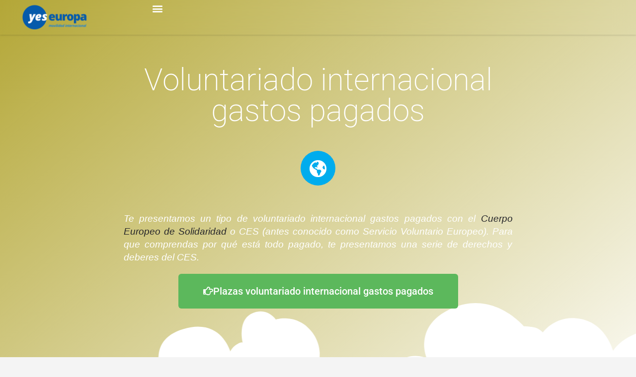

--- FILE ---
content_type: text/html; charset=UTF-8
request_url: https://yeseuropa.org/voluntariado-internacional-gastos-pagados/
body_size: 47902
content:
<!DOCTYPE html>
<html lang="es" prefix="og: https://ogp.me/ns#">
<head><meta charset="UTF-8" /><script>if(navigator.userAgent.match(/MSIE|Internet Explorer/i)||navigator.userAgent.match(/Trident\/7\..*?rv:11/i)){var href=document.location.href;if(!href.match(/[?&]nowprocket/)){if(href.indexOf("?")==-1){if(href.indexOf("#")==-1){document.location.href=href+"?nowprocket=1"}else{document.location.href=href.replace("#","?nowprocket=1#")}}else{if(href.indexOf("#")==-1){document.location.href=href+"&nowprocket=1"}else{document.location.href=href.replace("#","&nowprocket=1#")}}}}</script><script>(()=>{class RocketLazyLoadScripts{constructor(){this.v="2.0.4",this.userEvents=["keydown","keyup","mousedown","mouseup","mousemove","mouseover","mouseout","touchmove","touchstart","touchend","touchcancel","wheel","click","dblclick","input"],this.attributeEvents=["onblur","onclick","oncontextmenu","ondblclick","onfocus","onmousedown","onmouseenter","onmouseleave","onmousemove","onmouseout","onmouseover","onmouseup","onmousewheel","onscroll","onsubmit"]}async t(){this.i(),this.o(),/iP(ad|hone)/.test(navigator.userAgent)&&this.h(),this.u(),this.l(this),this.m(),this.k(this),this.p(this),this._(),await Promise.all([this.R(),this.L()]),this.lastBreath=Date.now(),this.S(this),this.P(),this.D(),this.O(),this.M(),await this.C(this.delayedScripts.normal),await this.C(this.delayedScripts.defer),await this.C(this.delayedScripts.async),await this.T(),await this.F(),await this.j(),await this.A(),window.dispatchEvent(new Event("rocket-allScriptsLoaded")),this.everythingLoaded=!0,this.lastTouchEnd&&await new Promise(t=>setTimeout(t,500-Date.now()+this.lastTouchEnd)),this.I(),this.H(),this.U(),this.W()}i(){this.CSPIssue=sessionStorage.getItem("rocketCSPIssue"),document.addEventListener("securitypolicyviolation",t=>{this.CSPIssue||"script-src-elem"!==t.violatedDirective||"data"!==t.blockedURI||(this.CSPIssue=!0,sessionStorage.setItem("rocketCSPIssue",!0))},{isRocket:!0})}o(){window.addEventListener("pageshow",t=>{this.persisted=t.persisted,this.realWindowLoadedFired=!0},{isRocket:!0}),window.addEventListener("pagehide",()=>{this.onFirstUserAction=null},{isRocket:!0})}h(){let t;function e(e){t=e}window.addEventListener("touchstart",e,{isRocket:!0}),window.addEventListener("touchend",function i(o){o.changedTouches[0]&&t.changedTouches[0]&&Math.abs(o.changedTouches[0].pageX-t.changedTouches[0].pageX)<10&&Math.abs(o.changedTouches[0].pageY-t.changedTouches[0].pageY)<10&&o.timeStamp-t.timeStamp<200&&(window.removeEventListener("touchstart",e,{isRocket:!0}),window.removeEventListener("touchend",i,{isRocket:!0}),"INPUT"===o.target.tagName&&"text"===o.target.type||(o.target.dispatchEvent(new TouchEvent("touchend",{target:o.target,bubbles:!0})),o.target.dispatchEvent(new MouseEvent("mouseover",{target:o.target,bubbles:!0})),o.target.dispatchEvent(new PointerEvent("click",{target:o.target,bubbles:!0,cancelable:!0,detail:1,clientX:o.changedTouches[0].clientX,clientY:o.changedTouches[0].clientY})),event.preventDefault()))},{isRocket:!0})}q(t){this.userActionTriggered||("mousemove"!==t.type||this.firstMousemoveIgnored?"keyup"===t.type||"mouseover"===t.type||"mouseout"===t.type||(this.userActionTriggered=!0,this.onFirstUserAction&&this.onFirstUserAction()):this.firstMousemoveIgnored=!0),"click"===t.type&&t.preventDefault(),t.stopPropagation(),t.stopImmediatePropagation(),"touchstart"===this.lastEvent&&"touchend"===t.type&&(this.lastTouchEnd=Date.now()),"click"===t.type&&(this.lastTouchEnd=0),this.lastEvent=t.type,t.composedPath&&t.composedPath()[0].getRootNode()instanceof ShadowRoot&&(t.rocketTarget=t.composedPath()[0]),this.savedUserEvents.push(t)}u(){this.savedUserEvents=[],this.userEventHandler=this.q.bind(this),this.userEvents.forEach(t=>window.addEventListener(t,this.userEventHandler,{passive:!1,isRocket:!0})),document.addEventListener("visibilitychange",this.userEventHandler,{isRocket:!0})}U(){this.userEvents.forEach(t=>window.removeEventListener(t,this.userEventHandler,{passive:!1,isRocket:!0})),document.removeEventListener("visibilitychange",this.userEventHandler,{isRocket:!0}),this.savedUserEvents.forEach(t=>{(t.rocketTarget||t.target).dispatchEvent(new window[t.constructor.name](t.type,t))})}m(){const t="return false",e=Array.from(this.attributeEvents,t=>"data-rocket-"+t),i="["+this.attributeEvents.join("],[")+"]",o="[data-rocket-"+this.attributeEvents.join("],[data-rocket-")+"]",s=(e,i,o)=>{o&&o!==t&&(e.setAttribute("data-rocket-"+i,o),e["rocket"+i]=new Function("event",o),e.setAttribute(i,t))};new MutationObserver(t=>{for(const n of t)"attributes"===n.type&&(n.attributeName.startsWith("data-rocket-")||this.everythingLoaded?n.attributeName.startsWith("data-rocket-")&&this.everythingLoaded&&this.N(n.target,n.attributeName.substring(12)):s(n.target,n.attributeName,n.target.getAttribute(n.attributeName))),"childList"===n.type&&n.addedNodes.forEach(t=>{if(t.nodeType===Node.ELEMENT_NODE)if(this.everythingLoaded)for(const i of[t,...t.querySelectorAll(o)])for(const t of i.getAttributeNames())e.includes(t)&&this.N(i,t.substring(12));else for(const e of[t,...t.querySelectorAll(i)])for(const t of e.getAttributeNames())this.attributeEvents.includes(t)&&s(e,t,e.getAttribute(t))})}).observe(document,{subtree:!0,childList:!0,attributeFilter:[...this.attributeEvents,...e]})}I(){this.attributeEvents.forEach(t=>{document.querySelectorAll("[data-rocket-"+t+"]").forEach(e=>{this.N(e,t)})})}N(t,e){const i=t.getAttribute("data-rocket-"+e);i&&(t.setAttribute(e,i),t.removeAttribute("data-rocket-"+e))}k(t){Object.defineProperty(HTMLElement.prototype,"onclick",{get(){return this.rocketonclick||null},set(e){this.rocketonclick=e,this.setAttribute(t.everythingLoaded?"onclick":"data-rocket-onclick","this.rocketonclick(event)")}})}S(t){function e(e,i){let o=e[i];e[i]=null,Object.defineProperty(e,i,{get:()=>o,set(s){t.everythingLoaded?o=s:e["rocket"+i]=o=s}})}e(document,"onreadystatechange"),e(window,"onload"),e(window,"onpageshow");try{Object.defineProperty(document,"readyState",{get:()=>t.rocketReadyState,set(e){t.rocketReadyState=e},configurable:!0}),document.readyState="loading"}catch(t){console.log("WPRocket DJE readyState conflict, bypassing")}}l(t){this.originalAddEventListener=EventTarget.prototype.addEventListener,this.originalRemoveEventListener=EventTarget.prototype.removeEventListener,this.savedEventListeners=[],EventTarget.prototype.addEventListener=function(e,i,o){o&&o.isRocket||!t.B(e,this)&&!t.userEvents.includes(e)||t.B(e,this)&&!t.userActionTriggered||e.startsWith("rocket-")||t.everythingLoaded?t.originalAddEventListener.call(this,e,i,o):(t.savedEventListeners.push({target:this,remove:!1,type:e,func:i,options:o}),"mouseenter"!==e&&"mouseleave"!==e||t.originalAddEventListener.call(this,e,t.savedUserEvents.push,o))},EventTarget.prototype.removeEventListener=function(e,i,o){o&&o.isRocket||!t.B(e,this)&&!t.userEvents.includes(e)||t.B(e,this)&&!t.userActionTriggered||e.startsWith("rocket-")||t.everythingLoaded?t.originalRemoveEventListener.call(this,e,i,o):t.savedEventListeners.push({target:this,remove:!0,type:e,func:i,options:o})}}J(t,e){this.savedEventListeners=this.savedEventListeners.filter(i=>{let o=i.type,s=i.target||window;return e!==o||t!==s||(this.B(o,s)&&(i.type="rocket-"+o),this.$(i),!1)})}H(){EventTarget.prototype.addEventListener=this.originalAddEventListener,EventTarget.prototype.removeEventListener=this.originalRemoveEventListener,this.savedEventListeners.forEach(t=>this.$(t))}$(t){t.remove?this.originalRemoveEventListener.call(t.target,t.type,t.func,t.options):this.originalAddEventListener.call(t.target,t.type,t.func,t.options)}p(t){let e;function i(e){return t.everythingLoaded?e:e.split(" ").map(t=>"load"===t||t.startsWith("load.")?"rocket-jquery-load":t).join(" ")}function o(o){function s(e){const s=o.fn[e];o.fn[e]=o.fn.init.prototype[e]=function(){return this[0]===window&&t.userActionTriggered&&("string"==typeof arguments[0]||arguments[0]instanceof String?arguments[0]=i(arguments[0]):"object"==typeof arguments[0]&&Object.keys(arguments[0]).forEach(t=>{const e=arguments[0][t];delete arguments[0][t],arguments[0][i(t)]=e})),s.apply(this,arguments),this}}if(o&&o.fn&&!t.allJQueries.includes(o)){const e={DOMContentLoaded:[],"rocket-DOMContentLoaded":[]};for(const t in e)document.addEventListener(t,()=>{e[t].forEach(t=>t())},{isRocket:!0});o.fn.ready=o.fn.init.prototype.ready=function(i){function s(){parseInt(o.fn.jquery)>2?setTimeout(()=>i.bind(document)(o)):i.bind(document)(o)}return"function"==typeof i&&(t.realDomReadyFired?!t.userActionTriggered||t.fauxDomReadyFired?s():e["rocket-DOMContentLoaded"].push(s):e.DOMContentLoaded.push(s)),o([])},s("on"),s("one"),s("off"),t.allJQueries.push(o)}e=o}t.allJQueries=[],o(window.jQuery),Object.defineProperty(window,"jQuery",{get:()=>e,set(t){o(t)}})}P(){const t=new Map;document.write=document.writeln=function(e){const i=document.currentScript,o=document.createRange(),s=i.parentElement;let n=t.get(i);void 0===n&&(n=i.nextSibling,t.set(i,n));const c=document.createDocumentFragment();o.setStart(c,0),c.appendChild(o.createContextualFragment(e)),s.insertBefore(c,n)}}async R(){return new Promise(t=>{this.userActionTriggered?t():this.onFirstUserAction=t})}async L(){return new Promise(t=>{document.addEventListener("DOMContentLoaded",()=>{this.realDomReadyFired=!0,t()},{isRocket:!0})})}async j(){return this.realWindowLoadedFired?Promise.resolve():new Promise(t=>{window.addEventListener("load",t,{isRocket:!0})})}M(){this.pendingScripts=[];this.scriptsMutationObserver=new MutationObserver(t=>{for(const e of t)e.addedNodes.forEach(t=>{"SCRIPT"!==t.tagName||t.noModule||t.isWPRocket||this.pendingScripts.push({script:t,promise:new Promise(e=>{const i=()=>{const i=this.pendingScripts.findIndex(e=>e.script===t);i>=0&&this.pendingScripts.splice(i,1),e()};t.addEventListener("load",i,{isRocket:!0}),t.addEventListener("error",i,{isRocket:!0}),setTimeout(i,1e3)})})})}),this.scriptsMutationObserver.observe(document,{childList:!0,subtree:!0})}async F(){await this.X(),this.pendingScripts.length?(await this.pendingScripts[0].promise,await this.F()):this.scriptsMutationObserver.disconnect()}D(){this.delayedScripts={normal:[],async:[],defer:[]},document.querySelectorAll("script[type$=rocketlazyloadscript]").forEach(t=>{t.hasAttribute("data-rocket-src")?t.hasAttribute("async")&&!1!==t.async?this.delayedScripts.async.push(t):t.hasAttribute("defer")&&!1!==t.defer||"module"===t.getAttribute("data-rocket-type")?this.delayedScripts.defer.push(t):this.delayedScripts.normal.push(t):this.delayedScripts.normal.push(t)})}async _(){await this.L();let t=[];document.querySelectorAll("script[type$=rocketlazyloadscript][data-rocket-src]").forEach(e=>{let i=e.getAttribute("data-rocket-src");if(i&&!i.startsWith("data:")){i.startsWith("//")&&(i=location.protocol+i);try{const o=new URL(i).origin;o!==location.origin&&t.push({src:o,crossOrigin:e.crossOrigin||"module"===e.getAttribute("data-rocket-type")})}catch(t){}}}),t=[...new Map(t.map(t=>[JSON.stringify(t),t])).values()],this.Y(t,"preconnect")}async G(t){if(await this.K(),!0!==t.noModule||!("noModule"in HTMLScriptElement.prototype))return new Promise(e=>{let i;function o(){(i||t).setAttribute("data-rocket-status","executed"),e()}try{if(navigator.userAgent.includes("Firefox/")||""===navigator.vendor||this.CSPIssue)i=document.createElement("script"),[...t.attributes].forEach(t=>{let e=t.nodeName;"type"!==e&&("data-rocket-type"===e&&(e="type"),"data-rocket-src"===e&&(e="src"),i.setAttribute(e,t.nodeValue))}),t.text&&(i.text=t.text),t.nonce&&(i.nonce=t.nonce),i.hasAttribute("src")?(i.addEventListener("load",o,{isRocket:!0}),i.addEventListener("error",()=>{i.setAttribute("data-rocket-status","failed-network"),e()},{isRocket:!0}),setTimeout(()=>{i.isConnected||e()},1)):(i.text=t.text,o()),i.isWPRocket=!0,t.parentNode.replaceChild(i,t);else{const i=t.getAttribute("data-rocket-type"),s=t.getAttribute("data-rocket-src");i?(t.type=i,t.removeAttribute("data-rocket-type")):t.removeAttribute("type"),t.addEventListener("load",o,{isRocket:!0}),t.addEventListener("error",i=>{this.CSPIssue&&i.target.src.startsWith("data:")?(console.log("WPRocket: CSP fallback activated"),t.removeAttribute("src"),this.G(t).then(e)):(t.setAttribute("data-rocket-status","failed-network"),e())},{isRocket:!0}),s?(t.fetchPriority="high",t.removeAttribute("data-rocket-src"),t.src=s):t.src="data:text/javascript;base64,"+window.btoa(unescape(encodeURIComponent(t.text)))}}catch(i){t.setAttribute("data-rocket-status","failed-transform"),e()}});t.setAttribute("data-rocket-status","skipped")}async C(t){const e=t.shift();return e?(e.isConnected&&await this.G(e),this.C(t)):Promise.resolve()}O(){this.Y([...this.delayedScripts.normal,...this.delayedScripts.defer,...this.delayedScripts.async],"preload")}Y(t,e){this.trash=this.trash||[];let i=!0;var o=document.createDocumentFragment();t.forEach(t=>{const s=t.getAttribute&&t.getAttribute("data-rocket-src")||t.src;if(s&&!s.startsWith("data:")){const n=document.createElement("link");n.href=s,n.rel=e,"preconnect"!==e&&(n.as="script",n.fetchPriority=i?"high":"low"),t.getAttribute&&"module"===t.getAttribute("data-rocket-type")&&(n.crossOrigin=!0),t.crossOrigin&&(n.crossOrigin=t.crossOrigin),t.integrity&&(n.integrity=t.integrity),t.nonce&&(n.nonce=t.nonce),o.appendChild(n),this.trash.push(n),i=!1}}),document.head.appendChild(o)}W(){this.trash.forEach(t=>t.remove())}async T(){try{document.readyState="interactive"}catch(t){}this.fauxDomReadyFired=!0;try{await this.K(),this.J(document,"readystatechange"),document.dispatchEvent(new Event("rocket-readystatechange")),await this.K(),document.rocketonreadystatechange&&document.rocketonreadystatechange(),await this.K(),this.J(document,"DOMContentLoaded"),document.dispatchEvent(new Event("rocket-DOMContentLoaded")),await this.K(),this.J(window,"DOMContentLoaded"),window.dispatchEvent(new Event("rocket-DOMContentLoaded"))}catch(t){console.error(t)}}async A(){try{document.readyState="complete"}catch(t){}try{await this.K(),this.J(document,"readystatechange"),document.dispatchEvent(new Event("rocket-readystatechange")),await this.K(),document.rocketonreadystatechange&&document.rocketonreadystatechange(),await this.K(),this.J(window,"load"),window.dispatchEvent(new Event("rocket-load")),await this.K(),window.rocketonload&&window.rocketonload(),await this.K(),this.allJQueries.forEach(t=>t(window).trigger("rocket-jquery-load")),await this.K(),this.J(window,"pageshow");const t=new Event("rocket-pageshow");t.persisted=this.persisted,window.dispatchEvent(t),await this.K(),window.rocketonpageshow&&window.rocketonpageshow({persisted:this.persisted})}catch(t){console.error(t)}}async K(){Date.now()-this.lastBreath>45&&(await this.X(),this.lastBreath=Date.now())}async X(){return document.hidden?new Promise(t=>setTimeout(t)):new Promise(t=>requestAnimationFrame(t))}B(t,e){return e===document&&"readystatechange"===t||(e===document&&"DOMContentLoaded"===t||(e===window&&"DOMContentLoaded"===t||(e===window&&"load"===t||e===window&&"pageshow"===t)))}static run(){(new RocketLazyLoadScripts).t()}}RocketLazyLoadScripts.run()})();</script>
	
	<meta name="viewport" content="width=device-width, initial-scale=1.0, maximum-scale=1.0, user-scalable=no" />
	<link rel="pingback" href="https://yeseuropa.org/xmlrpc.php">

<!-- Global site tag (gtag.js) - Google Analytics -->
<script type="rocketlazyloadscript" async data-rocket-src="https://www.googletagmanager.com/gtag/js?id=G-FWC0YEYZZB"></script>
<script type="rocketlazyloadscript">
  window.dataLayer = window.dataLayer || [];
  function gtag(){dataLayer.push(arguments);}
  gtag('js', new Date());

  gtag('config', 'G-FWC0YEYZZB');
</script>

	
<!-- Google Tag Manager for WordPress by gtm4wp.com -->
<script data-cfasync="false" data-pagespeed-no-defer>
	var gtm4wp_datalayer_name = "dataLayer";
	var dataLayer = dataLayer || [];
</script>
<!-- End Google Tag Manager for WordPress by gtm4wp.com -->
<!-- Optimización para motores de búsqueda de Rank Math -  https://rankmath.com/ -->
<title>Voluntariado internacional gastos pagados - Yes Europa</title>
<link data-rocket-prefetch href="https://analytics.clientify.net" rel="dns-prefetch">
<link data-rocket-prefetch href="https://www.googletagmanager.com" rel="dns-prefetch">
<link data-rocket-prefetch href="" rel="dns-prefetch">
<link data-rocket-prefetch href="https://fonts.googleapis.com" rel="dns-prefetch">
<link data-rocket-prefetch href="https://maps.googleapis.com" rel="dns-prefetch">
<link data-rocket-prefetch href="https://www.google.com" rel="dns-prefetch"><link rel="preload" data-rocket-preload as="image" href="https://yeseuropa.org/wp-content/uploads/2015/07/11694881_533246280157539_3438562260675779472_n.jpg" fetchpriority="high">
<meta name="description" content="Te presentamos un tipo de voluntariado internacional gastos pagados: el Servicio Voluntario Europeo del programa Cuerpo Europe de Solidaridad de la UE."/>
<meta name="robots" content="follow, index, max-snippet:-1, max-video-preview:-1, max-image-preview:large"/>
<link rel="canonical" href="https://yeseuropa.org/voluntariado-internacional-gastos-pagados/" />
<meta property="og:locale" content="es_ES" />
<meta property="og:type" content="article" />
<meta property="og:title" content="Voluntariado internacional gastos pagados - Yes Europa" />
<meta property="og:description" content="Te presentamos un tipo de voluntariado internacional gastos pagados: el Servicio Voluntario Europeo del programa Cuerpo Europe de Solidaridad de la UE." />
<meta property="og:url" content="https://yeseuropa.org/voluntariado-internacional-gastos-pagados/" />
<meta property="og:site_name" content="Yes Europa" />
<meta property="article:author" content="https://www.facebook.com/voluntarioseuropeos?fref=ts" />
<meta property="article:tag" content="consejos" />
<meta property="article:tag" content="european volunteer service" />
<meta property="article:tag" content="EVS" />
<meta property="article:tag" content="SVE" />
<meta property="article:tag" content="Voluntariado" />
<meta property="article:tag" content="voluntariado internacional gastos pagados" />
<meta property="article:section" content="Consejos Cuerpo Europeo de Solidaridad" />
<meta property="og:updated_time" content="2021-12-30T13:17:28+01:00" />
<meta property="og:image" content="https://yeseuropa.org/wp-content/uploads/2015/07/11694881_533246280157539_3438562260675779472_n.jpg" />
<meta property="og:image:secure_url" content="https://yeseuropa.org/wp-content/uploads/2015/07/11694881_533246280157539_3438562260675779472_n.jpg" />
<meta property="og:image:width" content="960" />
<meta property="og:image:height" content="640" />
<meta property="og:image:alt" content="voluntariado internacional gastos pagados" />
<meta property="og:image:type" content="image/jpeg" />
<meta property="article:published_time" content="2017-01-02T22:46:19+01:00" />
<meta property="article:modified_time" content="2021-12-30T13:17:28+01:00" />
<meta name="twitter:card" content="summary_large_image" />
<meta name="twitter:title" content="Voluntariado internacional gastos pagados - Yes Europa" />
<meta name="twitter:description" content="Te presentamos un tipo de voluntariado internacional gastos pagados: el Servicio Voluntario Europeo del programa Cuerpo Europe de Solidaridad de la UE." />
<meta name="twitter:creator" content="@yeseuropa" />
<meta name="twitter:image" content="https://yeseuropa.org/wp-content/uploads/2015/07/11694881_533246280157539_3438562260675779472_n.jpg" />
<meta name="twitter:label1" content="Escrito por" />
<meta name="twitter:data1" content="Asociacion Bridges" />
<meta name="twitter:label2" content="Tiempo de lectura" />
<meta name="twitter:data2" content="10 minutos" />
<script type="application/ld+json" class="rank-math-schema">{"@context":"https://schema.org","@graph":[{"@type":["NGO","Organization"],"@id":"https://yeseuropa.org/#organization","name":"YesEuropa","url":"https://yeseuropa.org","logo":{"@type":"ImageObject","@id":"https://yeseuropa.org/#logo","url":"https://yeseuropa.org/wp-content/uploads/2015/03/logo-yes1.png","contentUrl":"https://yeseuropa.org/wp-content/uploads/2015/03/logo-yes1.png","caption":"Yes Europa","inLanguage":"es","width":"288","height":"142"}},{"@type":"WebSite","@id":"https://yeseuropa.org/#website","url":"https://yeseuropa.org","name":"Yes Europa","publisher":{"@id":"https://yeseuropa.org/#organization"},"inLanguage":"es"},{"@type":"ImageObject","@id":"https://yeseuropa.org/wp-content/uploads/2015/07/11694881_533246280157539_3438562260675779472_n.jpg","url":"https://yeseuropa.org/wp-content/uploads/2015/07/11694881_533246280157539_3438562260675779472_n.jpg","width":"960","height":"640","caption":"voluntariado internacional gastos pagados","inLanguage":"es"},{"@type":"BreadcrumbList","@id":"https://yeseuropa.org/voluntariado-internacional-gastos-pagados/#breadcrumb","itemListElement":[{"@type":"ListItem","position":"1","item":{"@id":"https://yeseuropa.org","name":"Inicio"}},{"@type":"ListItem","position":"2","item":{"@id":"https://yeseuropa.org/voluntariado-internacional-gastos-pagados/","name":"Voluntariado internacional gastos pagados"}}]},{"@type":"WebPage","@id":"https://yeseuropa.org/voluntariado-internacional-gastos-pagados/#webpage","url":"https://yeseuropa.org/voluntariado-internacional-gastos-pagados/","name":"Voluntariado internacional gastos pagados - Yes Europa","datePublished":"2017-01-02T22:46:19+01:00","dateModified":"2021-12-30T13:17:28+01:00","isPartOf":{"@id":"https://yeseuropa.org/#website"},"primaryImageOfPage":{"@id":"https://yeseuropa.org/wp-content/uploads/2015/07/11694881_533246280157539_3438562260675779472_n.jpg"},"inLanguage":"es","breadcrumb":{"@id":"https://yeseuropa.org/voluntariado-internacional-gastos-pagados/#breadcrumb"}},{"@type":"Person","@id":"https://yeseuropa.org/author/admin/","name":"Asociacion Bridges","url":"https://yeseuropa.org/author/admin/","image":{"@type":"ImageObject","@id":"https://yeseuropa.org/wp-content/uploads/2015/03/logo-yes2-150x142.png","url":"https://yeseuropa.org/wp-content/uploads/2015/03/logo-yes2-150x142.png","caption":"Asociacion Bridges","inLanguage":"es"},"sameAs":["https://yeseuropa.org","https://www.facebook.com/voluntarioseuropeos?fref=ts","https://twitter.com/https://twitter.com/yeseuropa","Asociacion","Building","Bridges"],"worksFor":{"@id":"https://yeseuropa.org/#organization"}},{"@type":"BlogPosting","headline":"Voluntariado internacional gastos pagados - Yes Europa","keywords":"Voluntariado internacional gastos pagados","datePublished":"2017-01-02T22:46:19+01:00","dateModified":"2021-12-30T13:17:28+01:00","author":{"@id":"https://yeseuropa.org/author/admin/","name":"Asociacion Bridges"},"publisher":{"@id":"https://yeseuropa.org/#organization"},"description":"Te presentamos un tipo de voluntariado internacional gastos pagados: el Servicio Voluntario Europeo del programa Cuerpo Europe de Solidaridad de la UE.","name":"Voluntariado internacional gastos pagados - Yes Europa","@id":"https://yeseuropa.org/voluntariado-internacional-gastos-pagados/#richSnippet","isPartOf":{"@id":"https://yeseuropa.org/voluntariado-internacional-gastos-pagados/#webpage"},"image":{"@id":"https://yeseuropa.org/wp-content/uploads/2015/07/11694881_533246280157539_3438562260675779472_n.jpg"},"inLanguage":"es","mainEntityOfPage":{"@id":"https://yeseuropa.org/voluntariado-internacional-gastos-pagados/#webpage"}}]}</script>
<!-- /Plugin Rank Math WordPress SEO -->

<link rel='dns-prefetch' href='//www.googletagmanager.com' />
<link rel='dns-prefetch' href='//maps.googleapis.com' />
<link rel='dns-prefetch' href='//cdnjs.cloudflare.com' />
<link rel='dns-prefetch' href='//fonts.googleapis.com' />
<link rel="alternate" type="application/rss+xml" title="Yes Europa &raquo; Feed" href="https://yeseuropa.org/feed/" />
<link rel="alternate" type="application/rss+xml" title="Yes Europa &raquo; Feed de los comentarios" href="https://yeseuropa.org/comments/feed/" />
<link rel="alternate" type="application/rss+xml" title="Yes Europa &raquo; Comentario Voluntariado internacional gastos pagados del feed" href="https://yeseuropa.org/voluntariado-internacional-gastos-pagados/feed/" />
<link rel="alternate" title="oEmbed (JSON)" type="application/json+oembed" href="https://yeseuropa.org/wp-json/oembed/1.0/embed?url=https%3A%2F%2Fyeseuropa.org%2Fvoluntariado-internacional-gastos-pagados%2F" />
<link rel="alternate" title="oEmbed (XML)" type="text/xml+oembed" href="https://yeseuropa.org/wp-json/oembed/1.0/embed?url=https%3A%2F%2Fyeseuropa.org%2Fvoluntariado-internacional-gastos-pagados%2F&#038;format=xml" />
<style id='wp-img-auto-sizes-contain-inline-css' type='text/css'>
img:is([sizes=auto i],[sizes^="auto," i]){contain-intrinsic-size:3000px 1500px}
/*# sourceURL=wp-img-auto-sizes-contain-inline-css */
</style>
<style id='classic-theme-styles-inline-css' type='text/css'>
/*! This file is auto-generated */
.wp-block-button__link{color:#fff;background-color:#32373c;border-radius:9999px;box-shadow:none;text-decoration:none;padding:calc(.667em + 2px) calc(1.333em + 2px);font-size:1.125em}.wp-block-file__button{background:#32373c;color:#fff;text-decoration:none}
/*# sourceURL=/wp-includes/css/classic-themes.min.css */
</style>
<style id='global-styles-inline-css' type='text/css'>
:root{--wp--preset--aspect-ratio--square: 1;--wp--preset--aspect-ratio--4-3: 4/3;--wp--preset--aspect-ratio--3-4: 3/4;--wp--preset--aspect-ratio--3-2: 3/2;--wp--preset--aspect-ratio--2-3: 2/3;--wp--preset--aspect-ratio--16-9: 16/9;--wp--preset--aspect-ratio--9-16: 9/16;--wp--preset--color--black: #000000;--wp--preset--color--cyan-bluish-gray: #abb8c3;--wp--preset--color--white: #ffffff;--wp--preset--color--pale-pink: #f78da7;--wp--preset--color--vivid-red: #cf2e2e;--wp--preset--color--luminous-vivid-orange: #ff6900;--wp--preset--color--luminous-vivid-amber: #fcb900;--wp--preset--color--light-green-cyan: #7bdcb5;--wp--preset--color--vivid-green-cyan: #00d084;--wp--preset--color--pale-cyan-blue: #8ed1fc;--wp--preset--color--vivid-cyan-blue: #0693e3;--wp--preset--color--vivid-purple: #9b51e0;--wp--preset--gradient--vivid-cyan-blue-to-vivid-purple: linear-gradient(135deg,rgb(6,147,227) 0%,rgb(155,81,224) 100%);--wp--preset--gradient--light-green-cyan-to-vivid-green-cyan: linear-gradient(135deg,rgb(122,220,180) 0%,rgb(0,208,130) 100%);--wp--preset--gradient--luminous-vivid-amber-to-luminous-vivid-orange: linear-gradient(135deg,rgb(252,185,0) 0%,rgb(255,105,0) 100%);--wp--preset--gradient--luminous-vivid-orange-to-vivid-red: linear-gradient(135deg,rgb(255,105,0) 0%,rgb(207,46,46) 100%);--wp--preset--gradient--very-light-gray-to-cyan-bluish-gray: linear-gradient(135deg,rgb(238,238,238) 0%,rgb(169,184,195) 100%);--wp--preset--gradient--cool-to-warm-spectrum: linear-gradient(135deg,rgb(74,234,220) 0%,rgb(151,120,209) 20%,rgb(207,42,186) 40%,rgb(238,44,130) 60%,rgb(251,105,98) 80%,rgb(254,248,76) 100%);--wp--preset--gradient--blush-light-purple: linear-gradient(135deg,rgb(255,206,236) 0%,rgb(152,150,240) 100%);--wp--preset--gradient--blush-bordeaux: linear-gradient(135deg,rgb(254,205,165) 0%,rgb(254,45,45) 50%,rgb(107,0,62) 100%);--wp--preset--gradient--luminous-dusk: linear-gradient(135deg,rgb(255,203,112) 0%,rgb(199,81,192) 50%,rgb(65,88,208) 100%);--wp--preset--gradient--pale-ocean: linear-gradient(135deg,rgb(255,245,203) 0%,rgb(182,227,212) 50%,rgb(51,167,181) 100%);--wp--preset--gradient--electric-grass: linear-gradient(135deg,rgb(202,248,128) 0%,rgb(113,206,126) 100%);--wp--preset--gradient--midnight: linear-gradient(135deg,rgb(2,3,129) 0%,rgb(40,116,252) 100%);--wp--preset--font-size--small: 13px;--wp--preset--font-size--medium: 20px;--wp--preset--font-size--large: 36px;--wp--preset--font-size--x-large: 42px;--wp--preset--spacing--20: 0.44rem;--wp--preset--spacing--30: 0.67rem;--wp--preset--spacing--40: 1rem;--wp--preset--spacing--50: 1.5rem;--wp--preset--spacing--60: 2.25rem;--wp--preset--spacing--70: 3.38rem;--wp--preset--spacing--80: 5.06rem;--wp--preset--shadow--natural: 6px 6px 9px rgba(0, 0, 0, 0.2);--wp--preset--shadow--deep: 12px 12px 50px rgba(0, 0, 0, 0.4);--wp--preset--shadow--sharp: 6px 6px 0px rgba(0, 0, 0, 0.2);--wp--preset--shadow--outlined: 6px 6px 0px -3px rgb(255, 255, 255), 6px 6px rgb(0, 0, 0);--wp--preset--shadow--crisp: 6px 6px 0px rgb(0, 0, 0);}:where(.is-layout-flex){gap: 0.5em;}:where(.is-layout-grid){gap: 0.5em;}body .is-layout-flex{display: flex;}.is-layout-flex{flex-wrap: wrap;align-items: center;}.is-layout-flex > :is(*, div){margin: 0;}body .is-layout-grid{display: grid;}.is-layout-grid > :is(*, div){margin: 0;}:where(.wp-block-columns.is-layout-flex){gap: 2em;}:where(.wp-block-columns.is-layout-grid){gap: 2em;}:where(.wp-block-post-template.is-layout-flex){gap: 1.25em;}:where(.wp-block-post-template.is-layout-grid){gap: 1.25em;}.has-black-color{color: var(--wp--preset--color--black) !important;}.has-cyan-bluish-gray-color{color: var(--wp--preset--color--cyan-bluish-gray) !important;}.has-white-color{color: var(--wp--preset--color--white) !important;}.has-pale-pink-color{color: var(--wp--preset--color--pale-pink) !important;}.has-vivid-red-color{color: var(--wp--preset--color--vivid-red) !important;}.has-luminous-vivid-orange-color{color: var(--wp--preset--color--luminous-vivid-orange) !important;}.has-luminous-vivid-amber-color{color: var(--wp--preset--color--luminous-vivid-amber) !important;}.has-light-green-cyan-color{color: var(--wp--preset--color--light-green-cyan) !important;}.has-vivid-green-cyan-color{color: var(--wp--preset--color--vivid-green-cyan) !important;}.has-pale-cyan-blue-color{color: var(--wp--preset--color--pale-cyan-blue) !important;}.has-vivid-cyan-blue-color{color: var(--wp--preset--color--vivid-cyan-blue) !important;}.has-vivid-purple-color{color: var(--wp--preset--color--vivid-purple) !important;}.has-black-background-color{background-color: var(--wp--preset--color--black) !important;}.has-cyan-bluish-gray-background-color{background-color: var(--wp--preset--color--cyan-bluish-gray) !important;}.has-white-background-color{background-color: var(--wp--preset--color--white) !important;}.has-pale-pink-background-color{background-color: var(--wp--preset--color--pale-pink) !important;}.has-vivid-red-background-color{background-color: var(--wp--preset--color--vivid-red) !important;}.has-luminous-vivid-orange-background-color{background-color: var(--wp--preset--color--luminous-vivid-orange) !important;}.has-luminous-vivid-amber-background-color{background-color: var(--wp--preset--color--luminous-vivid-amber) !important;}.has-light-green-cyan-background-color{background-color: var(--wp--preset--color--light-green-cyan) !important;}.has-vivid-green-cyan-background-color{background-color: var(--wp--preset--color--vivid-green-cyan) !important;}.has-pale-cyan-blue-background-color{background-color: var(--wp--preset--color--pale-cyan-blue) !important;}.has-vivid-cyan-blue-background-color{background-color: var(--wp--preset--color--vivid-cyan-blue) !important;}.has-vivid-purple-background-color{background-color: var(--wp--preset--color--vivid-purple) !important;}.has-black-border-color{border-color: var(--wp--preset--color--black) !important;}.has-cyan-bluish-gray-border-color{border-color: var(--wp--preset--color--cyan-bluish-gray) !important;}.has-white-border-color{border-color: var(--wp--preset--color--white) !important;}.has-pale-pink-border-color{border-color: var(--wp--preset--color--pale-pink) !important;}.has-vivid-red-border-color{border-color: var(--wp--preset--color--vivid-red) !important;}.has-luminous-vivid-orange-border-color{border-color: var(--wp--preset--color--luminous-vivid-orange) !important;}.has-luminous-vivid-amber-border-color{border-color: var(--wp--preset--color--luminous-vivid-amber) !important;}.has-light-green-cyan-border-color{border-color: var(--wp--preset--color--light-green-cyan) !important;}.has-vivid-green-cyan-border-color{border-color: var(--wp--preset--color--vivid-green-cyan) !important;}.has-pale-cyan-blue-border-color{border-color: var(--wp--preset--color--pale-cyan-blue) !important;}.has-vivid-cyan-blue-border-color{border-color: var(--wp--preset--color--vivid-cyan-blue) !important;}.has-vivid-purple-border-color{border-color: var(--wp--preset--color--vivid-purple) !important;}.has-vivid-cyan-blue-to-vivid-purple-gradient-background{background: var(--wp--preset--gradient--vivid-cyan-blue-to-vivid-purple) !important;}.has-light-green-cyan-to-vivid-green-cyan-gradient-background{background: var(--wp--preset--gradient--light-green-cyan-to-vivid-green-cyan) !important;}.has-luminous-vivid-amber-to-luminous-vivid-orange-gradient-background{background: var(--wp--preset--gradient--luminous-vivid-amber-to-luminous-vivid-orange) !important;}.has-luminous-vivid-orange-to-vivid-red-gradient-background{background: var(--wp--preset--gradient--luminous-vivid-orange-to-vivid-red) !important;}.has-very-light-gray-to-cyan-bluish-gray-gradient-background{background: var(--wp--preset--gradient--very-light-gray-to-cyan-bluish-gray) !important;}.has-cool-to-warm-spectrum-gradient-background{background: var(--wp--preset--gradient--cool-to-warm-spectrum) !important;}.has-blush-light-purple-gradient-background{background: var(--wp--preset--gradient--blush-light-purple) !important;}.has-blush-bordeaux-gradient-background{background: var(--wp--preset--gradient--blush-bordeaux) !important;}.has-luminous-dusk-gradient-background{background: var(--wp--preset--gradient--luminous-dusk) !important;}.has-pale-ocean-gradient-background{background: var(--wp--preset--gradient--pale-ocean) !important;}.has-electric-grass-gradient-background{background: var(--wp--preset--gradient--electric-grass) !important;}.has-midnight-gradient-background{background: var(--wp--preset--gradient--midnight) !important;}.has-small-font-size{font-size: var(--wp--preset--font-size--small) !important;}.has-medium-font-size{font-size: var(--wp--preset--font-size--medium) !important;}.has-large-font-size{font-size: var(--wp--preset--font-size--large) !important;}.has-x-large-font-size{font-size: var(--wp--preset--font-size--x-large) !important;}
:where(.wp-block-post-template.is-layout-flex){gap: 1.25em;}:where(.wp-block-post-template.is-layout-grid){gap: 1.25em;}
:where(.wp-block-term-template.is-layout-flex){gap: 1.25em;}:where(.wp-block-term-template.is-layout-grid){gap: 1.25em;}
:where(.wp-block-columns.is-layout-flex){gap: 2em;}:where(.wp-block-columns.is-layout-grid){gap: 2em;}
:root :where(.wp-block-pullquote){font-size: 1.5em;line-height: 1.6;}
/*# sourceURL=global-styles-inline-css */
</style>
<link rel='stylesheet' id='cookie-notice-front-css' href='https://yeseuropa.org/wp-content/plugins/cookie-notice/css/front.min.css?ver=2.5.11' type='text/css' media='all' />
<link data-minify="1" rel='stylesheet' id='woocommerce-layout-css' href='https://yeseuropa.org/wp-content/cache/min/1/wp-content/plugins/woocommerce/assets/css/woocommerce-layout.css?ver=1768982288' type='text/css' media='all' />
<link data-minify="1" rel='stylesheet' id='woocommerce-smallscreen-css' href='https://yeseuropa.org/wp-content/cache/min/1/wp-content/plugins/woocommerce/assets/css/woocommerce-smallscreen.css?ver=1768982288' type='text/css' media='only screen and (max-width: 768px)' />
<link data-minify="1" rel='stylesheet' id='woocommerce-general-css' href='https://yeseuropa.org/wp-content/cache/min/1/wp-content/plugins/woocommerce/assets/css/woocommerce.css?ver=1768982288' type='text/css' media='all' />
<style id='woocommerce-inline-inline-css' type='text/css'>
.woocommerce form .form-row .required { visibility: visible; }
/*# sourceURL=woocommerce-inline-inline-css */
</style>
<link data-minify="1" rel='stylesheet' id='elementor-icons-css' href='https://yeseuropa.org/wp-content/cache/min/1/wp-content/plugins/elementor/assets/lib/eicons/css/elementor-icons.min.css?ver=1768982288' type='text/css' media='all' />
<link rel='stylesheet' id='elementor-frontend-css' href='https://yeseuropa.org/wp-content/plugins/elementor/assets/css/frontend.min.css?ver=3.33.6' type='text/css' media='all' />
<link rel='stylesheet' id='elementor-post-33728-css' href='https://yeseuropa.org/wp-content/uploads/elementor/css/post-33728.css?ver=1768982260' type='text/css' media='all' />
<link data-minify="1" rel='stylesheet' id='font-awesome-5-all-css' href='https://yeseuropa.org/wp-content/cache/min/1/wp-content/plugins/elementor/assets/lib/font-awesome/css/all.min.css?ver=1768982288' type='text/css' media='all' />
<link rel='stylesheet' id='font-awesome-4-shim-css' href='https://yeseuropa.org/wp-content/plugins/elementor/assets/lib/font-awesome/css/v4-shims.min.css?ver=3.33.6' type='text/css' media='all' />
<link rel='stylesheet' id='widget-heading-css' href='https://yeseuropa.org/wp-content/plugins/elementor/assets/css/widget-heading.min.css?ver=3.33.6' type='text/css' media='all' />
<link rel='stylesheet' id='e-shapes-css' href='https://yeseuropa.org/wp-content/plugins/elementor/assets/css/conditionals/shapes.min.css?ver=3.33.6' type='text/css' media='all' />
<link rel='stylesheet' id='widget-image-css' href='https://yeseuropa.org/wp-content/plugins/elementor/assets/css/widget-image.min.css?ver=3.33.6' type='text/css' media='all' />
<link rel='stylesheet' id='widget-spacer-css' href='https://yeseuropa.org/wp-content/plugins/elementor/assets/css/widget-spacer.min.css?ver=3.33.6' type='text/css' media='all' />
<link rel='stylesheet' id='e-animation-grow-css' href='https://yeseuropa.org/wp-content/plugins/elementor/assets/lib/animations/styles/e-animation-grow.min.css?ver=3.33.6' type='text/css' media='all' />
<link rel='stylesheet' id='widget-icon-box-css' href='https://yeseuropa.org/wp-content/plugins/elementor/assets/css/widget-icon-box.min.css?ver=3.33.6' type='text/css' media='all' />
<link rel='stylesheet' id='widget-divider-css' href='https://yeseuropa.org/wp-content/plugins/elementor/assets/css/widget-divider.min.css?ver=3.33.6' type='text/css' media='all' />
<link rel='stylesheet' id='widget-testimonial-css' href='https://yeseuropa.org/wp-content/plugins/elementor/assets/css/widget-testimonial.min.css?ver=3.33.6' type='text/css' media='all' />
<link rel='stylesheet' id='widget-menu-anchor-css' href='https://yeseuropa.org/wp-content/plugins/elementor/assets/css/widget-menu-anchor.min.css?ver=3.33.6' type='text/css' media='all' />
<link rel='stylesheet' id='widget-social-icons-css' href='https://yeseuropa.org/wp-content/plugins/elementor/assets/css/widget-social-icons.min.css?ver=3.33.6' type='text/css' media='all' />
<link rel='stylesheet' id='e-apple-webkit-css' href='https://yeseuropa.org/wp-content/plugins/elementor/assets/css/conditionals/apple-webkit.min.css?ver=3.33.6' type='text/css' media='all' />
<link rel='stylesheet' id='elementor-post-5007-css' href='https://yeseuropa.org/wp-content/uploads/elementor/css/post-5007.css?ver=1768982399' type='text/css' media='all' />
<link rel='stylesheet' id='widget-nav-menu-css' href='https://yeseuropa.org/wp-content/plugins/elementor-pro/assets/css/widget-nav-menu.min.css?ver=3.34.1' type='text/css' media='all' />
<link rel='stylesheet' id='e-sticky-css' href='https://yeseuropa.org/wp-content/plugins/elementor-pro/assets/css/modules/sticky.min.css?ver=3.34.1' type='text/css' media='all' />
<link rel='stylesheet' id='elementor-post-52201-css' href='https://yeseuropa.org/wp-content/uploads/elementor/css/post-52201.css?ver=1769004884' type='text/css' media='all' />
<link rel='stylesheet' id='elementor-post-50083-css' href='https://yeseuropa.org/wp-content/uploads/elementor/css/post-50083.css?ver=1768982260' type='text/css' media='all' />
<link data-minify="1" rel='stylesheet' id='newsletter-css' href='https://yeseuropa.org/wp-content/cache/min/1/wp-content/plugins/newsletter/style.css?ver=1768982288' type='text/css' media='all' />
<link data-minify="1" rel='stylesheet' id='newsletter-leads-css' href='https://yeseuropa.org/wp-content/cache/min/1/wp-content/plugins/newsletter-leads/css/leads.css?ver=1768982288' type='text/css' media='all' />
<style id='newsletter-leads-inline-css' type='text/css'>
#tnp-modal-content {
    height: 450px;
    width: 500px;
    background-color: #38495c !important;
    background-image: none;
    background-repeat: no-repeat;
    background-size: cover;
    color: #ffffff;
}

#tnp-modal-body {
    color: #ffffff;
}

#tnp-modal-body .tnp-privacy-field {
    color: #ffffff;
}

#tnp-modal-body .tnp-privacy-field label a {
    color: #ffffff;
}

#tnp-modal-content input.tnp-submit {
    background-color: #5197d5;
    border: none;
    background-image: none;
    color: #fff;
    cursor: pointer;
}

/*# sourceURL=newsletter-leads-inline-css */
</style>
<link data-minify="1" rel='stylesheet' id='mylisting-google-maps-css' href='https://yeseuropa.org/wp-content/cache/min/1/wp-content/themes/my-listing/assets/dist/maps/google-maps/google-maps.css?ver=1768982288' type='text/css' media='all' />
<link data-minify="1" rel='stylesheet' id='mylisting-icons-css' href='https://yeseuropa.org/wp-content/cache/min/1/wp-content/themes/my-listing/assets/dist/icons.css?ver=1768982288' type='text/css' media='all' />
<link rel='stylesheet' id='mylisting-material-icons-css' href='https://fonts.googleapis.com/icon?family=Material+Icons&#038;display=swap&#038;ver=6.9' type='text/css' media='all' />
<link data-minify="1" rel='stylesheet' id='mylisting-select2-css' href='https://yeseuropa.org/wp-content/cache/min/1/wp-content/themes/my-listing/assets/vendor/select2/select2.css?ver=1768982288' type='text/css' media='all' />
<link data-minify="1" rel='stylesheet' id='mylisting-vendor-css' href='https://yeseuropa.org/wp-content/cache/min/1/wp-content/themes/my-listing/assets/dist/vendor.css?ver=1768982288' type='text/css' media='all' />
<link data-minify="1" rel='stylesheet' id='mylisting-frontend-css' href='https://yeseuropa.org/wp-content/cache/min/1/wp-content/themes/my-listing/assets/dist/frontend.css?ver=1768982288' type='text/css' media='all' />
<link rel='stylesheet' id='ml-max-w-1200-css' href='https://yeseuropa.org/wp-content/themes/my-listing/assets/dist/max-width-1200.css?ver=2.11.5' type='text/css' media='(max-width: 1200px)' />
<link rel='stylesheet' id='ml-max-w-992-css' href='https://yeseuropa.org/wp-content/themes/my-listing/assets/dist/max-width-992.css?ver=2.11.5' type='text/css' media='(max-width: 992px)' />
<link rel='stylesheet' id='ml-max-w-768-css' href='https://yeseuropa.org/wp-content/themes/my-listing/assets/dist/max-width-768.css?ver=2.11.5' type='text/css' media='(max-width: 768px)' />
<link rel='stylesheet' id='ml-max-w-600-css' href='https://yeseuropa.org/wp-content/themes/my-listing/assets/dist/max-width-600.css?ver=2.11.5' type='text/css' media='(max-width: 600px)' />
<link rel='stylesheet' id='ml-max-w-480-css' href='https://yeseuropa.org/wp-content/themes/my-listing/assets/dist/max-width-480.css?ver=2.11.5' type='text/css' media='(max-width: 480px)' />
<link rel='stylesheet' id='ml-max-w-320-css' href='https://yeseuropa.org/wp-content/themes/my-listing/assets/dist/max-width-320.css?ver=2.11.5' type='text/css' media='(max-width: 320px)' />
<link rel='stylesheet' id='ml-min-w-993-css' href='https://yeseuropa.org/wp-content/themes/my-listing/assets/dist/min-width-993.css?ver=2.11.5' type='text/css' media='(min-width: 993px)' />
<link rel='stylesheet' id='ml-min-w-1201-css' href='https://yeseuropa.org/wp-content/themes/my-listing/assets/dist/min-width-1201.css?ver=2.11.5' type='text/css' media='(min-width: 1201px)' />
<link data-minify="1" rel='stylesheet' id='wc-general-style-css' href='https://yeseuropa.org/wp-content/cache/min/1/wp-content/themes/my-listing/assets/dist/wc-general-style.css?ver=1768982288' type='text/css' media='all' />
<link data-minify="1" rel='stylesheet' id='theme-styles-default-css' href='https://yeseuropa.org/wp-content/cache/min/1/wp-content/themes/my-listing/style.css?ver=1768982288' type='text/css' media='all' />
<style id='theme-styles-default-inline-css' type='text/css'>
:root{}
/*# sourceURL=theme-styles-default-inline-css */
</style>
<link rel='stylesheet' id='child-style-css' href='https://yeseuropa.org/wp-content/themes/my-listing-child/style.css?ver=6.9' type='text/css' media='all' />
<link data-minify="1" rel='stylesheet' id='mylisting-dynamic-styles-css' href='https://yeseuropa.org/wp-content/cache/min/1/wp-content/uploads/mylisting-dynamic-styles.css?ver=1768982288' type='text/css' media='all' />
<link data-minify="1" rel='stylesheet' id='elementor-gf-local-roboto-css' href='https://yeseuropa.org/wp-content/cache/min/1/wp-content/uploads/elementor/google-fonts/css/roboto.css?ver=1768982288' type='text/css' media='all' />
<link data-minify="1" rel='stylesheet' id='elementor-gf-local-robotoslab-css' href='https://yeseuropa.org/wp-content/cache/min/1/wp-content/uploads/elementor/google-fonts/css/robotoslab.css?ver=1768982288' type='text/css' media='all' />
<link data-minify="1" rel='stylesheet' id='elementor-gf-local-quicksand-css' href='https://yeseuropa.org/wp-content/cache/min/1/wp-content/uploads/elementor/google-fonts/css/quicksand.css?ver=1768982288' type='text/css' media='all' />
<link data-minify="1" rel='stylesheet' id='elementor-gf-local-raleway-css' href='https://yeseuropa.org/wp-content/cache/min/1/wp-content/uploads/elementor/google-fonts/css/raleway.css?ver=1768982399' type='text/css' media='all' />
<link rel='stylesheet' id='elementor-icons-shared-0-css' href='https://yeseuropa.org/wp-content/plugins/elementor/assets/lib/font-awesome/css/fontawesome.min.css?ver=5.15.3' type='text/css' media='all' />
<link data-minify="1" rel='stylesheet' id='elementor-icons-fa-solid-css' href='https://yeseuropa.org/wp-content/cache/min/1/wp-content/plugins/elementor/assets/lib/font-awesome/css/solid.min.css?ver=1768982288' type='text/css' media='all' />
<link data-minify="1" rel='stylesheet' id='elementor-icons-fa-regular-css' href='https://yeseuropa.org/wp-content/cache/min/1/wp-content/plugins/elementor/assets/lib/font-awesome/css/regular.min.css?ver=1768982288' type='text/css' media='all' />
<link data-minify="1" rel='stylesheet' id='elementor-icons-fa-brands-css' href='https://yeseuropa.org/wp-content/cache/min/1/wp-content/plugins/elementor/assets/lib/font-awesome/css/brands.min.css?ver=1768982288' type='text/css' media='all' />
<script type="rocketlazyloadscript" data-rocket-type="text/javascript" id="cookie-notice-front-js-before">
/* <![CDATA[ */
var cnArgs = {"ajaxUrl":"https:\/\/yeseuropa.org\/wp-admin\/admin-ajax.php","nonce":"5bac638648","hideEffect":"fade","position":"bottom","onScroll":false,"onScrollOffset":100,"onClick":false,"cookieName":"cookie_notice_accepted","cookieTime":2592000,"cookieTimeRejected":2592000,"globalCookie":false,"redirection":false,"cache":true,"revokeCookies":false,"revokeCookiesOpt":"automatic"};

//# sourceURL=cookie-notice-front-js-before
/* ]]> */
</script>
<script type="rocketlazyloadscript" data-rocket-type="text/javascript" data-rocket-src="https://yeseuropa.org/wp-content/plugins/cookie-notice/js/front.min.js?ver=2.5.11" id="cookie-notice-front-js" data-rocket-defer defer></script>
<script type="rocketlazyloadscript" data-rocket-type="text/javascript" data-rocket-src="https://yeseuropa.org/wp-includes/js/jquery/jquery.min.js?ver=3.7.1" id="jquery-core-js" data-rocket-defer defer></script>
<script type="rocketlazyloadscript" data-rocket-type="text/javascript" data-rocket-src="https://yeseuropa.org/wp-includes/js/jquery/jquery-migrate.min.js?ver=3.4.1" id="jquery-migrate-js" data-rocket-defer defer></script>
<script type="rocketlazyloadscript" data-rocket-type="text/javascript" data-rocket-src="https://yeseuropa.org/wp-content/plugins/woocommerce/assets/js/jquery-blockui/jquery.blockUI.min.js?ver=2.7.0-wc.10.4.2" id="wc-jquery-blockui-js" defer="defer" data-wp-strategy="defer"></script>
<script type="text/javascript" id="wc-add-to-cart-js-extra">
/* <![CDATA[ */
var wc_add_to_cart_params = {"ajax_url":"/wp-admin/admin-ajax.php","wc_ajax_url":"/?wc-ajax=%%endpoint%%","i18n_view_cart":"Ver carrito","cart_url":"https://yeseuropa.org/cart/","is_cart":"","cart_redirect_after_add":"yes"};
//# sourceURL=wc-add-to-cart-js-extra
/* ]]> */
</script>
<script type="rocketlazyloadscript" data-rocket-type="text/javascript" data-rocket-src="https://yeseuropa.org/wp-content/plugins/woocommerce/assets/js/frontend/add-to-cart.min.js?ver=10.4.2" id="wc-add-to-cart-js" defer="defer" data-wp-strategy="defer"></script>
<script type="rocketlazyloadscript" data-rocket-type="text/javascript" data-rocket-src="https://yeseuropa.org/wp-content/plugins/woocommerce/assets/js/js-cookie/js.cookie.min.js?ver=2.1.4-wc.10.4.2" id="wc-js-cookie-js" defer="defer" data-wp-strategy="defer"></script>
<script type="text/javascript" id="woocommerce-js-extra">
/* <![CDATA[ */
var woocommerce_params = {"ajax_url":"/wp-admin/admin-ajax.php","wc_ajax_url":"/?wc-ajax=%%endpoint%%","i18n_password_show":"Mostrar contrase\u00f1a","i18n_password_hide":"Ocultar contrase\u00f1a"};
//# sourceURL=woocommerce-js-extra
/* ]]> */
</script>
<script type="rocketlazyloadscript" data-rocket-type="text/javascript" data-rocket-src="https://yeseuropa.org/wp-content/plugins/woocommerce/assets/js/frontend/woocommerce.min.js?ver=10.4.2" id="woocommerce-js" defer="defer" data-wp-strategy="defer"></script>
<script type="rocketlazyloadscript" data-rocket-type="text/javascript" data-rocket-src="https://yeseuropa.org/wp-content/plugins/elementor/assets/lib/font-awesome/js/v4-shims.min.js?ver=3.33.6" id="font-awesome-4-shim-js" data-rocket-defer defer></script>

<!-- Fragmento de código de la etiqueta de Google (gtag.js) añadida por Site Kit -->
<!-- Fragmento de código de Google Analytics añadido por Site Kit -->
<script type="rocketlazyloadscript" data-rocket-type="text/javascript" data-rocket-src="https://www.googletagmanager.com/gtag/js?id=GT-T9LQ7NHK" id="google_gtagjs-js" async></script>
<script type="rocketlazyloadscript" data-rocket-type="text/javascript" id="google_gtagjs-js-after">
/* <![CDATA[ */
window.dataLayer = window.dataLayer || [];function gtag(){dataLayer.push(arguments);}
gtag("set","linker",{"domains":["yeseuropa.org"]});
gtag("js", new Date());
gtag("set", "developer_id.dZTNiMT", true);
gtag("config", "GT-T9LQ7NHK");
//# sourceURL=google_gtagjs-js-after
/* ]]> */
</script>
<link rel="https://api.w.org/" href="https://yeseuropa.org/wp-json/" /><link rel="alternate" title="JSON" type="application/json" href="https://yeseuropa.org/wp-json/wp/v2/posts/5007" /><link rel="EditURI" type="application/rsd+xml" title="RSD" href="https://yeseuropa.org/xmlrpc.php?rsd" />
<meta name="generator" content="WordPress 6.9" />
<link rel='shortlink' href='https://yeseuropa.org/?p=5007' />
<meta name="generator" content="Site Kit by Google 1.168.0" /><!-- Google tag (gtag.js) -->
<script type="rocketlazyloadscript" async data-rocket-src="https://www.googletagmanager.com/gtag/js?id=AW-16807989416"></script>
<script type="rocketlazyloadscript">
  window.dataLayer = window.dataLayer || [];
  function gtag(){dataLayer.push(arguments);}
  gtag('js', new Date());

  gtag('config', 'AW-16807989416');
</script>
<!-- Event snippet for Vista de una página conversion page -->
<script type="rocketlazyloadscript">
  gtag('event', 'conversion', {
      'send_to': 'AW-16807989416/a0bICKWJqfgZEKih1s4-',
      'value': 1.0,
      'currency': 'USD'
  });
</script>
    
    <script type="rocketlazyloadscript" data-rocket-type="text/javascript">
        var ajaxurl = 'https://yeseuropa.org/wp-admin/admin-ajax.php';
    </script>

<!-- Google Tag Manager for WordPress by gtm4wp.com -->
<!-- GTM Container placement set to automatic -->
<script data-cfasync="false" data-pagespeed-no-defer>
	var dataLayer_content = {"pagePostType":"post","pagePostType2":"single-post","pageCategory":["consejos-cuerpo-europeo-solidaridad","slide"],"pageAttributes":["consejos","european-volunteer-service","evs","sve","voluntariado","voluntariado-internacional-gastos-pagados"],"pagePostAuthor":"Asociacion Bridges"};
	dataLayer.push( dataLayer_content );
</script>
<script type="rocketlazyloadscript" data-cfasync="false" data-pagespeed-no-defer>
(function(w,d,s,l,i){w[l]=w[l]||[];w[l].push({'gtm.start':
new Date().getTime(),event:'gtm.js'});var f=d.getElementsByTagName(s)[0],
j=d.createElement(s),dl=l!='dataLayer'?'&l='+l:'';j.async=true;j.src=
'//www.googletagmanager.com/gtm.js?id='+i+dl;f.parentNode.insertBefore(j,f);
})(window,document,'script','dataLayer','GTM-W9T58359');
</script>
<script type="rocketlazyloadscript" data-cfasync="false" data-pagespeed-no-defer>
(function(w,d,s,l,i){w[l]=w[l]||[];w[l].push({'gtm.start':
new Date().getTime(),event:'gtm.js'});var f=d.getElementsByTagName(s)[0],
j=d.createElement(s),dl=l!='dataLayer'?'&l='+l:'';j.async=true;j.src=
'//www.googletagmanager.com/gtm.js?id='+i+dl;f.parentNode.insertBefore(j,f);
})(window,document,'script','dataLayer','GTM-NTW35HN7');
</script>
<!-- End Google Tag Manager for WordPress by gtm4wp.com --><script type="rocketlazyloadscript" data-rocket-type="text/javascript">var MyListing = {"Helpers":{},"Handlers":{},"MapConfig":{"ClusterSize":35,"AccessToken":"AIzaSyBo8_RkoSbrkVUEBWdgDPhH2WU4ccY6Q1A","Language":"es","TypeRestrictions":"(cities)","CountryRestrictions":[],"CustomSkins":{}}};</script><script type="rocketlazyloadscript" data-rocket-type="text/javascript">var CASE27 = {"ajax_url":"https:\/\/yeseuropa.org\/wp-admin\/admin-ajax.php","login_url":"https:\/\/yeseuropa.org\/?page_id=1700","register_url":"https:\/\/yeseuropa.org\/?page_id=1700?register","mylisting_ajax_url":"\/?mylisting-ajax=1","theme_folder":"https:\/\/yeseuropa.org\/wp-content\/themes\/my-listing","theme_version":"2.11.5","env":"production","ajax_nonce":"923ea59162","l10n":{"selectOption":"Select an option","errorLoading":"The results could not be loaded.","removeAllItems":"Remove all items","loadingMore":"Loading more results\u2026","noResults":"No results found","searching":"Searching\u2026","datepicker":{"format":"DD MMMM, YY","timeFormat":"h:mm A","dateTimeFormat":"DD MMMM, YY, h:mm A","timePicker24Hour":false,"firstDay":1,"applyLabel":"Apply","cancelLabel":"Cancel","customRangeLabel":"Custom Range","daysOfWeek":["Su","Mo","Tu","We","Th","Fr","Sa"],"monthNames":["January","February","March","April","May","June","July","August","September","October","November","December"]},"irreversible_action":"This is an irreversible action. Proceed anyway?","delete_listing_confirm":"Are you sure you want to delete this listing?","copied_to_clipboard":"Copied!","nearby_listings_location_required":"Enter a location to find nearby listings.","nearby_listings_retrieving_location":"Retrieving location...","nearby_listings_searching":"Searching for nearby listings...","geolocation_failed":"You must enable location to use this feature.","something_went_wrong":"Something went wrong.","all_in_category":"All in \"%s\"","invalid_file_type":"Invalid file type. Accepted types:","file_limit_exceeded":"You have exceeded the file upload limit (%d).","file_size_limit":"This attachement (%s) exceeds upload size limit (%d)."},"woocommerce":[],"map_provider":"google-maps","google_btn_local":"es_ES","caption1":"false","caption2":"false","recaptcha_type":"v2","recaptcha_key":"6LcnjoMUAAAAAJIkLGx4N-tyQtbgNZf5RiZIEGgW","js_field_html_img":"<div class=\"uploaded-file uploaded-image review-gallery-image job-manager-uploaded-file\">\t<span class=\"uploaded-file-preview\">\t\t\t\t\t<span class=\"job-manager-uploaded-file-preview\">\t\t\t\t<img alt=\"Uploaded file\" src=\"\">\t\t\t<\/span>\t\t\t\t<a href=\"#\" class=\"remove-uploaded-file review-gallery-image-remove job-manager-remove-uploaded-file\"><i class=\"mi delete\"><\/i><\/a>\t<\/span>\t<input type=\"hidden\" class=\"input-text\" name=\"\" value=\"b64:\"><\/div>","js_field_html":"<div class=\"uploaded-file  review-gallery-image job-manager-uploaded-file\">\t<span class=\"uploaded-file-preview\">\t\t\t\t\t<span class=\"job-manager-uploaded-file-name\">\t\t\t\t<i class=\"mi insert_drive_file uploaded-file-icon\"><\/i>\t\t\t\t<code><\/code>\t\t\t<\/span>\t\t\t\t<a href=\"#\" class=\"remove-uploaded-file review-gallery-image-remove job-manager-remove-uploaded-file\"><i class=\"mi delete\"><\/i><\/a>\t<\/span>\t<input type=\"hidden\" class=\"input-text\" name=\"\" value=\"b64:\"><\/div>"};</script>	<noscript><style>.woocommerce-product-gallery{ opacity: 1 !important; }</style></noscript>
	<meta name="generator" content="Elementor 3.33.6; features: additional_custom_breakpoints; settings: css_print_method-external, google_font-enabled, font_display-swap">
			<style>
				.e-con.e-parent:nth-of-type(n+4):not(.e-lazyloaded):not(.e-no-lazyload),
				.e-con.e-parent:nth-of-type(n+4):not(.e-lazyloaded):not(.e-no-lazyload) * {
					background-image: none !important;
				}
				@media screen and (max-height: 1024px) {
					.e-con.e-parent:nth-of-type(n+3):not(.e-lazyloaded):not(.e-no-lazyload),
					.e-con.e-parent:nth-of-type(n+3):not(.e-lazyloaded):not(.e-no-lazyload) * {
						background-image: none !important;
					}
				}
				@media screen and (max-height: 640px) {
					.e-con.e-parent:nth-of-type(n+2):not(.e-lazyloaded):not(.e-no-lazyload),
					.e-con.e-parent:nth-of-type(n+2):not(.e-lazyloaded):not(.e-no-lazyload) * {
						background-image: none !important;
					}
				}
			</style>
			            <meta name="google-signin-client_id" content="56597639012-54gfduee97pmadjpu2j24rfigmq2cfda.apps.googleusercontent.com">
        <link rel="icon" href="https://yeseuropa.org/wp-content/smush-webp/2015/11/cropped-Captura-de-pantalla-2015-11-27-21.01.07-1-32x32.png.webp" sizes="32x32" data-smush-webp-fallback="{&quot;href&quot;:&quot;https:\/\/yeseuropa.org\/wp-content\/uploads\/2015\/11\/cropped-Captura-de-pantalla-2015-11-27-21.01.07-1-32x32.png&quot;}" />
<link rel="icon" href="https://yeseuropa.org/wp-content/smush-webp/2015/11/cropped-Captura-de-pantalla-2015-11-27-21.01.07-1-192x192.png.webp" sizes="192x192" data-smush-webp-fallback="{&quot;href&quot;:&quot;https:\/\/yeseuropa.org\/wp-content\/uploads\/2015\/11\/cropped-Captura-de-pantalla-2015-11-27-21.01.07-1-192x192.png&quot;}" />
<link rel="apple-touch-icon" href="https://yeseuropa.org/wp-content/smush-webp/2015/11/cropped-Captura-de-pantalla-2015-11-27-21.01.07-1-180x180.png.webp" data-smush-webp-fallback="{&quot;href&quot;:&quot;https:\/\/yeseuropa.org\/wp-content\/uploads\/2015\/11\/cropped-Captura-de-pantalla-2015-11-27-21.01.07-1-180x180.png&quot;}" />
<meta name="msapplication-TileImage" content="https://yeseuropa.org/wp-content/uploads/2015/11/cropped-Captura-de-pantalla-2015-11-27-21.01.07-1-270x270.png" />
		<style type="text/css" id="wp-custom-css">
			/*Landing cuerpo europeo de Solidaridad*/
.color-ces-pais h3 {
  color:#ffffff;
}

.faqs div.ewd-ufaq-faq-title-text h4, div.ewd-ufaq-faq-body p {
  color:#ffffff!important;
}

 .faqs .ewd-ufaq-faq-toggle a div span {
color:#065BAB!important; ;
}		</style>
		<style type="text/css" id="mylisting-typography">body.single-listing .title-style-1 i{color:#c7cdcf;}</style><style id="rocket-lazyrender-inline-css">[data-wpr-lazyrender] {content-visibility: auto;}</style><meta name="generator" content="WP Rocket 3.20.2" data-wpr-features="wpr_delay_js wpr_defer_js wpr_minify_js wpr_preconnect_external_domains wpr_automatic_lazy_rendering wpr_oci wpr_minify_css wpr_preload_links wpr_desktop" /></head>
<body class="wp-singular post-template post-template-elementor_header_footer single single-post postid-5007 single-format-standard wp-custom-logo wp-theme-my-listing wp-child-theme-my-listing-child theme-my-listing cookies-not-set woocommerce-no-js my-listing elementor-default elementor-template-full-width elementor-kit-33728 elementor-page elementor-page-5007">

<div  id="c27-site-wrapper">
		<header  data-elementor-type="header" data-elementor-id="52201" class="elementor elementor-52201 elementor-location-header" data-elementor-post-type="elementor_library">
			<div class="elementor-element elementor-element-24396c2 main-header e-flex e-con-boxed e-con e-parent" data-id="24396c2" data-element_type="container" data-settings="{&quot;sticky&quot;:&quot;top&quot;,&quot;sticky_offset_tablet&quot;:&quot;0&quot;,&quot;sticky_offset_mobile&quot;:&quot;0&quot;,&quot;sticky_effects_offset&quot;:&quot;1&quot;,&quot;sticky_effects_offset_tablet&quot;:&quot;1&quot;,&quot;sticky_effects_offset_mobile&quot;:&quot;1&quot;,&quot;sticky_on&quot;:[&quot;desktop&quot;,&quot;tablet&quot;,&quot;mobile&quot;],&quot;sticky_offset&quot;:0,&quot;sticky_anchor_link_offset&quot;:0}">
					<div class="e-con-inner">
		<div class="elementor-element elementor-element-389b958 e-con-full e-flex e-con e-child" data-id="389b958" data-element_type="container">
				<div class="elementor-element elementor-element-0462b82 elementor-widget elementor-widget-theme-site-logo elementor-widget-image" data-id="0462b82" data-element_type="widget" data-widget_type="theme-site-logo.default">
				<div class="elementor-widget-container">
											<a href="https://yeseuropa.org">
			<img width="288" height="142" src="https://yeseuropa.org/wp-content/uploads/2015/03/logo-yes2.png" class="attachment-full size-full wp-image-3785" alt="logo-yeseuropa" />				</a>
											</div>
				</div>
				</div>
		<div class="elementor-element elementor-element-b30b77e e-con-full e-flex e-con e-child" data-id="b30b77e" data-element_type="container">
				<div class="elementor-element elementor-element-ccbd200 elementor-nav-menu--stretch main-menu elementor-hidden-desktop elementor-nav-menu__text-align-aside elementor-nav-menu--toggle elementor-nav-menu--burger elementor-widget elementor-widget-nav-menu" data-id="ccbd200" data-element_type="widget" data-settings="{&quot;submenu_icon&quot;:{&quot;value&quot;:&quot;&lt;i class=\&quot;fas fa-angle-down\&quot; aria-hidden=\&quot;true\&quot;&gt;&lt;\/i&gt;&quot;,&quot;library&quot;:&quot;fa-solid&quot;},&quot;full_width&quot;:&quot;stretch&quot;,&quot;layout&quot;:&quot;dropdown&quot;,&quot;toggle&quot;:&quot;burger&quot;}" data-widget_type="nav-menu.default">
				<div class="elementor-widget-container">
							<div class="elementor-menu-toggle" role="button" tabindex="0" aria-label="Alternar menú" aria-expanded="false">
			<i aria-hidden="true" role="presentation" class="elementor-menu-toggle__icon--open eicon-menu-bar"></i><i aria-hidden="true" role="presentation" class="elementor-menu-toggle__icon--close eicon-close"></i>		</div>
					<nav class="elementor-nav-menu--dropdown elementor-nav-menu__container" aria-hidden="true">
				<ul id="menu-2-ccbd200" class="elementor-nav-menu"><li class="menu-item menu-item-type-taxonomy menu-item-object-category current-post-ancestor current-menu-parent current-post-parent menu-item-has-children menu-item-23752"><a href="https://yeseuropa.org/post-category/consejos-cuerpo-europeo-solidaridad/" class="elementor-item" tabindex="-1">Información</a>
<ul class="sub-menu elementor-nav-menu--dropdown">
	<li class="menu-item menu-item-type-post_type menu-item-object-page menu-item-35643"><a href="https://yeseuropa.org/cuerpo-europeo-solidaridad-espana/" class="elementor-sub-item" tabindex="-1">Cuerpo Europeo Solidaridad: Plazas con todo pagado</a></li>
	<li class="menu-item menu-item-type-post_type menu-item-object-page menu-item-9942"><a href="https://yeseuropa.org/becas-erasmus-2021/" class="elementor-sub-item" tabindex="-1">Becas Erasmus</a></li>
	<li class="menu-item menu-item-type-post_type menu-item-object-page menu-item-has-children menu-item-42084"><a href="https://yeseuropa.org/practicas-erasmus/" class="elementor-sub-item" tabindex="-1">Prácticas</a>
	<ul class="sub-menu elementor-nav-menu--dropdown">
		<li class="menu-item menu-item-type-post_type menu-item-object-post menu-item-16068"><a href="https://yeseuropa.org/practicas-erasmus/" class="elementor-sub-item" tabindex="-1">Prácticas Erasmus: dónde y cómo encontrar</a></li>
		<li class="menu-item menu-item-type-post_type menu-item-object-page menu-item-57930"><a href="https://yeseuropa.org/plan-pice-una-alternativa-a-las-practicas-erasmus/" class="elementor-sub-item" tabindex="-1">Plan Pice : una alternativa a las prácticas Erasmus</a></li>
		<li class="menu-item menu-item-type-post_type menu-item-object-page menu-item-16523"><a href="https://yeseuropa.org/becas-fp-practicas-erasmus/" class="elementor-sub-item" tabindex="-1">Becas FP de prácticas Erasmus en Europa</a></li>
	</ul>
</li>
	<li class="menu-item menu-item-type-post_type menu-item-object-page menu-item-has-children menu-item-19032"><a href="https://yeseuropa.org/internacional-voluntariado-campos-trabajo/" class="elementor-sub-item" tabindex="-1">Voluntariado corto</a>
	<ul class="sub-menu elementor-nav-menu--dropdown">
		<li class="menu-item menu-item-type-post_type menu-item-object-page menu-item-11534"><a href="https://yeseuropa.org/internacional-voluntariado-campos-trabajo/" class="elementor-sub-item" tabindex="-1">Plazas Voluntariado internacional</a></li>
		<li class="menu-item menu-item-type-post_type menu-item-object-page menu-item-has-children menu-item-19200"><a href="https://yeseuropa.org/ser-voluntario-en-asia/" class="elementor-sub-item" tabindex="-1">Voluntariado en Asia</a>
		<ul class="sub-menu elementor-nav-menu--dropdown">
			<li class="menu-item menu-item-type-post_type menu-item-object-page menu-item-19283"><a href="https://yeseuropa.org/voluntariado-tailandia/" class="elementor-sub-item" tabindex="-1">Voluntariado Tailandia</a></li>
			<li class="menu-item menu-item-type-post_type menu-item-object-page menu-item-19201"><a href="https://yeseuropa.org/voluntariado-india-ong-calcuta/" class="elementor-sub-item" tabindex="-1">Voluntariado India</a></li>
			<li class="menu-item menu-item-type-post_type menu-item-object-page menu-item-19203"><a href="https://yeseuropa.org/voluntariado-nepal/" class="elementor-sub-item" tabindex="-1">Voluntariado Nepal</a></li>
			<li class="menu-item menu-item-type-custom menu-item-object-custom menu-item-25820"><a href="#" class="elementor-sub-item elementor-item-anchor" tabindex="-1">Voluntariado Japón</a></li>
			<li class="menu-item menu-item-type-custom menu-item-object-custom menu-item-26550"><a href="#" class="elementor-sub-item elementor-item-anchor" tabindex="-1">Voluntariado verano Turquía</a></li>
			<li class="menu-item menu-item-type-post_type menu-item-object-page menu-item-20498"><a href="https://yeseuropa.org/ser-voluntario-en-asia/voluntariado-en-filipinas/" class="elementor-sub-item" tabindex="-1">Voluntariado en Filipinas</a></li>
			<li class="menu-item menu-item-type-post_type menu-item-object-page menu-item-19779"><a href="https://yeseuropa.org/ser-voluntario-en-palestina-plazas/" class="elementor-sub-item" tabindex="-1">Ser voluntario en Palestina</a></li>
			<li class="menu-item menu-item-type-post_type menu-item-object-page menu-item-19204"><a href="https://yeseuropa.org/voluntariado-indonesia/" class="elementor-sub-item" tabindex="-1">Voluntariado Indonesia</a></li>
			<li class="menu-item menu-item-type-post_type menu-item-object-page menu-item-21632"><a href="https://yeseuropa.org/voluntariado-corea-corta-duracion/" class="elementor-sub-item" tabindex="-1">Voluntariado Corea</a></li>
			<li class="menu-item menu-item-type-custom menu-item-object-custom menu-item-25628"><a href="#" class="elementor-sub-item elementor-item-anchor" tabindex="-1">Voluntariado Vietnam</a></li>
			<li class="menu-item menu-item-type-custom menu-item-object-custom menu-item-24927"><a href="#" class="elementor-sub-item elementor-item-anchor" tabindex="-1">Voluntariado Camboya</a></li>
		</ul>
</li>
		<li class="menu-item menu-item-type-post_type menu-item-object-page menu-item-has-children menu-item-19219"><a href="https://yeseuropa.org/trabajo-voluntario-europa/" class="elementor-sub-item" tabindex="-1">Trabajo voluntario Europa</a>
		<ul class="sub-menu elementor-nav-menu--dropdown">
			<li class="menu-item menu-item-type-post_type menu-item-object-page menu-item-19220"><a href="https://yeseuropa.org/voluntariado-en-alemania/" class="elementor-sub-item" tabindex="-1">Voluntariado verano Alemania</a></li>
			<li class="menu-item menu-item-type-post_type menu-item-object-page menu-item-19223"><a href="https://yeseuropa.org/voluntariado-en-francia/" class="elementor-sub-item" tabindex="-1">Voluntariado verano Francia</a></li>
			<li class="menu-item menu-item-type-post_type menu-item-object-page menu-item-19222"><a href="https://yeseuropa.org/voluntariado-estonia/" class="elementor-sub-item" tabindex="-1">Voluntariado verano Estonia</a></li>
			<li class="menu-item menu-item-type-post_type menu-item-object-page menu-item-20732"><a href="https://yeseuropa.org/voluntariado-en-holanda/" class="elementor-sub-item" tabindex="-1">Voluntariado verano Países Bajos</a></li>
			<li class="menu-item menu-item-type-post_type menu-item-object-page menu-item-19224"><a href="https://yeseuropa.org/voluntariado-grecia/" class="elementor-sub-item" tabindex="-1">Voluntariado verano Grecia</a></li>
			<li class="menu-item menu-item-type-post_type menu-item-object-page menu-item-19221"><a href="https://yeseuropa.org/voluntariado-en-belgica/" class="elementor-sub-item" tabindex="-1">Voluntariado verano Bélgica</a></li>
			<li class="menu-item menu-item-type-post_type menu-item-object-page menu-item-19225"><a href="https://yeseuropa.org/voluntariado-en-italia/" class="elementor-sub-item" tabindex="-1">Voluntariado verano Italia</a></li>
			<li class="menu-item menu-item-type-post_type menu-item-object-page menu-item-22604"><a href="https://yeseuropa.org/voluntariado-en-croacia/" class="elementor-sub-item" tabindex="-1">Voluntariado verano Croacia</a></li>
		</ul>
</li>
		<li class="menu-item menu-item-type-post_type menu-item-object-page menu-item-has-children menu-item-19185"><a href="https://yeseuropa.org/ser-voluntario-en-america/" class="elementor-sub-item" tabindex="-1">Voluntariado en América</a>
		<ul class="sub-menu elementor-nav-menu--dropdown">
			<li class="menu-item menu-item-type-post_type menu-item-object-page menu-item-20163"><a href="https://yeseuropa.org/ser-voluntario-en-america/voluntariado-mexico/" class="elementor-sub-item" tabindex="-1">Voluntariado México</a></li>
			<li class="menu-item menu-item-type-post_type menu-item-object-page menu-item-19187"><a href="https://yeseuropa.org/ser-voluntario-en-america/voluntariado-peru/" class="elementor-sub-item" tabindex="-1">Voluntariado Peru</a></li>
			<li class="menu-item menu-item-type-post_type menu-item-object-page menu-item-19488"><a href="https://yeseuropa.org/ser-voluntario-en-america/voluntariado-en-guatemala/" class="elementor-sub-item" tabindex="-1">Voluntariado en Guatemala</a></li>
			<li class="menu-item menu-item-type-post_type menu-item-object-page menu-item-19186"><a href="https://yeseuropa.org/ser-voluntario-en-america/voluntariado-en-ecuador/" class="elementor-sub-item" tabindex="-1">Voluntariado en Ecuador</a></li>
			<li class="menu-item menu-item-type-custom menu-item-object-custom menu-item-24928"><a href="#" class="elementor-sub-item elementor-item-anchor" tabindex="-1">Voluntariado Estados Unidos</a></li>
		</ul>
</li>
		<li class="menu-item menu-item-type-post_type menu-item-object-page menu-item-has-children menu-item-19165"><a href="https://yeseuropa.org/voluntariado-en-africa/" class="elementor-sub-item" tabindex="-1">Voluntariado en África</a>
		<ul class="sub-menu elementor-nav-menu--dropdown">
			<li class="menu-item menu-item-type-post_type menu-item-object-page menu-item-19172"><a href="https://yeseuropa.org/voluntariado-marruecos-verano/" class="elementor-sub-item" tabindex="-1">Voluntariado Marruecos</a></li>
			<li class="menu-item menu-item-type-post_type menu-item-object-page menu-item-19169"><a href="https://yeseuropa.org/voluntariado-en-africa/voluntariado-kenya/" class="elementor-sub-item" tabindex="-1">Voluntariado Kenya, plazas verano y corta duración</a></li>
			<li class="menu-item menu-item-type-post_type menu-item-object-page menu-item-20018"><a href="https://yeseuropa.org/voluntariado-en-africa/voluntariado-togo/" class="elementor-sub-item" tabindex="-1">Voluntariado Togo</a></li>
			<li class="menu-item menu-item-type-post_type menu-item-object-page menu-item-19170"><a href="https://yeseuropa.org/voluntariado-en-africa/voluntariado-mozambique/" class="elementor-sub-item" tabindex="-1">Voluntariado Mozambique</a></li>
			<li class="menu-item menu-item-type-post_type menu-item-object-page menu-item-19171"><a href="https://yeseuropa.org/voluntariado-en-africa/voluntariado-nigeria/" class="elementor-sub-item" tabindex="-1">Voluntariado Nigeria</a></li>
		</ul>
</li>
		<li class="menu-item menu-item-type-custom menu-item-object-custom menu-item-26052"><a href="#" class="elementor-sub-item elementor-item-anchor" tabindex="-1">Voluntariado Nueva Zelanda</a></li>
	</ul>
</li>
	<li class="menu-item menu-item-type-post_type menu-item-object-page menu-item-42457"><a href="https://yeseuropa.org/cursos-online-gratis/" class="elementor-sub-item" tabindex="-1">Cursos online gratis</a></li>
	<li class="menu-item menu-item-type-custom menu-item-object-custom menu-item-26848"><a href="https://cursos.yeseuropa.org/" class="elementor-sub-item" tabindex="-1">Cursos bonificados</a></li>
	<li class="menu-item menu-item-type-post_type menu-item-object-post menu-item-46000"><a href="https://yeseuropa.org/convocatorias-otras-becas-empleo-y-formacion/" class="elementor-sub-item" tabindex="-1">Otras becas, empleo y formación</a></li>
</ul>
</li>
<li class="menu-item menu-item-type-post_type menu-item-object-page menu-item-has-children menu-item-6994"><a href="https://yeseuropa.org/voluntarios-por-el-mundo/" class="elementor-item" tabindex="-1">Novedades</a>
<ul class="sub-menu elementor-nav-menu--dropdown">
	<li class="menu-item menu-item-type-taxonomy menu-item-object-category current-post-ancestor current-menu-parent current-post-parent menu-item-10540"><a href="https://yeseuropa.org/post-category/consejos-cuerpo-europeo-solidaridad/" class="elementor-sub-item" tabindex="-1">Consejos Cuerpo Europeo de Solidaridad</a></li>
	<li class="menu-item menu-item-type-taxonomy menu-item-object-category current-post-ancestor current-menu-parent current-post-parent menu-item-24306"><a href="https://yeseuropa.org/post-category/slide/" class="elementor-sub-item" tabindex="-1">Novedades</a></li>
	<li class="menu-item menu-item-type-post_type menu-item-object-page menu-item-45170"><a href="https://yeseuropa.org/cursos-gestion-cultural/cursos-mooc-gratis-becas/" class="elementor-sub-item" tabindex="-1">Cursos gratis Erasmus y CES</a></li>
	<li class="menu-item menu-item-type-post_type menu-item-object-page menu-item-has-children menu-item-23995"><a href="https://yeseuropa.org/voluntarios-por-el-mundo/" class="elementor-sub-item" tabindex="-1">Experiencias</a>
	<ul class="sub-menu elementor-nav-menu--dropdown">
		<li class="menu-item menu-item-type-taxonomy menu-item-object-category menu-item-24303"><a href="https://yeseuropa.org/post-category/experiencias-cuerpo-europeo-solidaridad/" class="elementor-sub-item" tabindex="-1">Experiencias Cuerpo Europeo de Solidaridad</a></li>
		<li class="menu-item menu-item-type-taxonomy menu-item-object-category menu-item-24304"><a href="https://yeseuropa.org/post-category/experiencias-becas-erasmus/" class="elementor-sub-item" tabindex="-1">Experiencias becas Erasmus +</a></li>
	</ul>
</li>
</ul>
</li>
<li class="menu-item menu-item-type-post_type menu-item-object-page menu-item-has-children menu-item-10220"><a href="https://yeseuropa.org/ong-madrid-building-bridges/" class="elementor-item" tabindex="-1">Somos</a>
<ul class="sub-menu elementor-nav-menu--dropdown">
	<li class="menu-item menu-item-type-post_type menu-item-object-page menu-item-23789"><a href="https://yeseuropa.org/ong-madrid-building-bridges/" class="elementor-sub-item" tabindex="-1">Nuestra ONG</a></li>
	<li class="menu-item menu-item-type-post_type menu-item-object-post menu-item-32081"><a href="https://yeseuropa.org/radio-yeseuropa/" class="elementor-sub-item" tabindex="-1">Radio YesEuropa</a></li>
	<li class="menu-item menu-item-type-post_type menu-item-object-page menu-item-64329"><a href="https://yeseuropa.org/cursos-gestion-cultural/curso-gestion-de-proyectos-europeos/" class="elementor-sub-item" tabindex="-1">Curso gestión de proyectos europeos</a></li>
	<li class="menu-item menu-item-type-post_type menu-item-object-page menu-item-28510"><a href="https://yeseuropa.org/proyectos-europeos/" class="elementor-sub-item" tabindex="-1">Proyectos europeos: financiación y formación con YesEuropa</a></li>
	<li class="menu-item menu-item-type-custom menu-item-object-custom menu-item-26847"><a href="https://cursosyeseuropa.com" class="elementor-sub-item" tabindex="-1">YesEuropa Academy</a></li>
</ul>
</li>
<li class="menu-item menu-item-type-custom menu-item-object-custom menu-item-has-children menu-item-52096"><a href="https://yeseuropa.org/european-projects-with-yeseuropa/" class="elementor-item" tabindex="-1"><img src="https://yeseuropa.org/wp-content/uploads/2023/03/ue-projects.png">EU Projects</a>
<ul class="sub-menu elementor-nav-menu--dropdown">
	<li class="menu-item menu-item-type-post_type menu-item-object-page menu-item-52097"><a href="https://yeseuropa.org/european-projects-with-yeseuropa/" class="elementor-sub-item" tabindex="-1">European Projects with Spain: YesEuropa</a></li>
	<li class="menu-item menu-item-type-post_type menu-item-object-page menu-item-87517"><a href="https://yeseuropa.org/erasmus-internships/" class="elementor-sub-item" tabindex="-1">Erasmus Internships</a></li>
	<li class="menu-item menu-item-type-post_type menu-item-object-page menu-item-52098"><a href="https://yeseuropa.org/internships-madrid/" class="elementor-sub-item" tabindex="-1">Internships in Madrid</a></li>
	<li class="menu-item menu-item-type-post_type menu-item-object-page menu-item-52099"><a href="https://yeseuropa.org/erasmus-study-visits/" class="elementor-sub-item" tabindex="-1">Study Visits in Spain: Erasmus+ projects</a></li>
</ul>
</li>
<li class="menu-item menu-item-type-post_type menu-item-object-page menu-item-4440"><a href="https://yeseuropa.org/contacto/" class="elementor-item" tabindex="-1">Contacta</a></li>
<li class="menu-item menu-item-type-post_type menu-item-object-page menu-item-52299"><a href="https://yeseuropa.org/cursos-en-el-extranjero/" class="elementor-item" tabindex="-1">Suscríbete <span class="elementor-button-icon elementor-align-icon-right"><i aria-hidden="true" class="fas fa-plus-circle"></i></span></a></li>
</ul>			</nav>
						</div>
				</div>
				<div class="elementor-element elementor-element-b1e5863 elementor-nav-menu--stretch main-menu elementor-hidden-tablet elementor-hidden-mobile elementor-nav-menu--dropdown-tablet elementor-nav-menu__text-align-aside elementor-nav-menu--toggle elementor-nav-menu--burger elementor-widget elementor-widget-nav-menu" data-id="b1e5863" data-element_type="widget" data-settings="{&quot;submenu_icon&quot;:{&quot;value&quot;:&quot;&lt;i class=\&quot;fas fa-angle-down\&quot; aria-hidden=\&quot;true\&quot;&gt;&lt;\/i&gt;&quot;,&quot;library&quot;:&quot;fa-solid&quot;},&quot;full_width&quot;:&quot;stretch&quot;,&quot;layout&quot;:&quot;horizontal&quot;,&quot;toggle&quot;:&quot;burger&quot;}" data-widget_type="nav-menu.default">
				<div class="elementor-widget-container">
								<nav aria-label="Menu" class="elementor-nav-menu--main elementor-nav-menu__container elementor-nav-menu--layout-horizontal e--pointer-none">
				<ul id="menu-1-b1e5863" class="elementor-nav-menu"><li class="menu-item menu-item-type-taxonomy menu-item-object-category current-post-ancestor current-menu-parent current-post-parent menu-item-has-children menu-item-23752"><a href="https://yeseuropa.org/post-category/consejos-cuerpo-europeo-solidaridad/" class="elementor-item">Información</a>
<ul class="sub-menu elementor-nav-menu--dropdown">
	<li class="menu-item menu-item-type-post_type menu-item-object-page menu-item-35643"><a href="https://yeseuropa.org/cuerpo-europeo-solidaridad-espana/" class="elementor-sub-item">Cuerpo Europeo Solidaridad: Plazas con todo pagado</a></li>
	<li class="menu-item menu-item-type-post_type menu-item-object-page menu-item-9942"><a href="https://yeseuropa.org/becas-erasmus-2021/" class="elementor-sub-item">Becas Erasmus</a></li>
	<li class="menu-item menu-item-type-post_type menu-item-object-page menu-item-has-children menu-item-42084"><a href="https://yeseuropa.org/practicas-erasmus/" class="elementor-sub-item">Prácticas</a>
	<ul class="sub-menu elementor-nav-menu--dropdown">
		<li class="menu-item menu-item-type-post_type menu-item-object-post menu-item-16068"><a href="https://yeseuropa.org/practicas-erasmus/" class="elementor-sub-item">Prácticas Erasmus: dónde y cómo encontrar</a></li>
		<li class="menu-item menu-item-type-post_type menu-item-object-page menu-item-57930"><a href="https://yeseuropa.org/plan-pice-una-alternativa-a-las-practicas-erasmus/" class="elementor-sub-item">Plan Pice : una alternativa a las prácticas Erasmus</a></li>
		<li class="menu-item menu-item-type-post_type menu-item-object-page menu-item-16523"><a href="https://yeseuropa.org/becas-fp-practicas-erasmus/" class="elementor-sub-item">Becas FP de prácticas Erasmus en Europa</a></li>
	</ul>
</li>
	<li class="menu-item menu-item-type-post_type menu-item-object-page menu-item-has-children menu-item-19032"><a href="https://yeseuropa.org/internacional-voluntariado-campos-trabajo/" class="elementor-sub-item">Voluntariado corto</a>
	<ul class="sub-menu elementor-nav-menu--dropdown">
		<li class="menu-item menu-item-type-post_type menu-item-object-page menu-item-11534"><a href="https://yeseuropa.org/internacional-voluntariado-campos-trabajo/" class="elementor-sub-item">Plazas Voluntariado internacional</a></li>
		<li class="menu-item menu-item-type-post_type menu-item-object-page menu-item-has-children menu-item-19200"><a href="https://yeseuropa.org/ser-voluntario-en-asia/" class="elementor-sub-item">Voluntariado en Asia</a>
		<ul class="sub-menu elementor-nav-menu--dropdown">
			<li class="menu-item menu-item-type-post_type menu-item-object-page menu-item-19283"><a href="https://yeseuropa.org/voluntariado-tailandia/" class="elementor-sub-item">Voluntariado Tailandia</a></li>
			<li class="menu-item menu-item-type-post_type menu-item-object-page menu-item-19201"><a href="https://yeseuropa.org/voluntariado-india-ong-calcuta/" class="elementor-sub-item">Voluntariado India</a></li>
			<li class="menu-item menu-item-type-post_type menu-item-object-page menu-item-19203"><a href="https://yeseuropa.org/voluntariado-nepal/" class="elementor-sub-item">Voluntariado Nepal</a></li>
			<li class="menu-item menu-item-type-custom menu-item-object-custom menu-item-25820"><a href="#" class="elementor-sub-item elementor-item-anchor">Voluntariado Japón</a></li>
			<li class="menu-item menu-item-type-custom menu-item-object-custom menu-item-26550"><a href="#" class="elementor-sub-item elementor-item-anchor">Voluntariado verano Turquía</a></li>
			<li class="menu-item menu-item-type-post_type menu-item-object-page menu-item-20498"><a href="https://yeseuropa.org/ser-voluntario-en-asia/voluntariado-en-filipinas/" class="elementor-sub-item">Voluntariado en Filipinas</a></li>
			<li class="menu-item menu-item-type-post_type menu-item-object-page menu-item-19779"><a href="https://yeseuropa.org/ser-voluntario-en-palestina-plazas/" class="elementor-sub-item">Ser voluntario en Palestina</a></li>
			<li class="menu-item menu-item-type-post_type menu-item-object-page menu-item-19204"><a href="https://yeseuropa.org/voluntariado-indonesia/" class="elementor-sub-item">Voluntariado Indonesia</a></li>
			<li class="menu-item menu-item-type-post_type menu-item-object-page menu-item-21632"><a href="https://yeseuropa.org/voluntariado-corea-corta-duracion/" class="elementor-sub-item">Voluntariado Corea</a></li>
			<li class="menu-item menu-item-type-custom menu-item-object-custom menu-item-25628"><a href="#" class="elementor-sub-item elementor-item-anchor">Voluntariado Vietnam</a></li>
			<li class="menu-item menu-item-type-custom menu-item-object-custom menu-item-24927"><a href="#" class="elementor-sub-item elementor-item-anchor">Voluntariado Camboya</a></li>
		</ul>
</li>
		<li class="menu-item menu-item-type-post_type menu-item-object-page menu-item-has-children menu-item-19219"><a href="https://yeseuropa.org/trabajo-voluntario-europa/" class="elementor-sub-item">Trabajo voluntario Europa</a>
		<ul class="sub-menu elementor-nav-menu--dropdown">
			<li class="menu-item menu-item-type-post_type menu-item-object-page menu-item-19220"><a href="https://yeseuropa.org/voluntariado-en-alemania/" class="elementor-sub-item">Voluntariado verano Alemania</a></li>
			<li class="menu-item menu-item-type-post_type menu-item-object-page menu-item-19223"><a href="https://yeseuropa.org/voluntariado-en-francia/" class="elementor-sub-item">Voluntariado verano Francia</a></li>
			<li class="menu-item menu-item-type-post_type menu-item-object-page menu-item-19222"><a href="https://yeseuropa.org/voluntariado-estonia/" class="elementor-sub-item">Voluntariado verano Estonia</a></li>
			<li class="menu-item menu-item-type-post_type menu-item-object-page menu-item-20732"><a href="https://yeseuropa.org/voluntariado-en-holanda/" class="elementor-sub-item">Voluntariado verano Países Bajos</a></li>
			<li class="menu-item menu-item-type-post_type menu-item-object-page menu-item-19224"><a href="https://yeseuropa.org/voluntariado-grecia/" class="elementor-sub-item">Voluntariado verano Grecia</a></li>
			<li class="menu-item menu-item-type-post_type menu-item-object-page menu-item-19221"><a href="https://yeseuropa.org/voluntariado-en-belgica/" class="elementor-sub-item">Voluntariado verano Bélgica</a></li>
			<li class="menu-item menu-item-type-post_type menu-item-object-page menu-item-19225"><a href="https://yeseuropa.org/voluntariado-en-italia/" class="elementor-sub-item">Voluntariado verano Italia</a></li>
			<li class="menu-item menu-item-type-post_type menu-item-object-page menu-item-22604"><a href="https://yeseuropa.org/voluntariado-en-croacia/" class="elementor-sub-item">Voluntariado verano Croacia</a></li>
		</ul>
</li>
		<li class="menu-item menu-item-type-post_type menu-item-object-page menu-item-has-children menu-item-19185"><a href="https://yeseuropa.org/ser-voluntario-en-america/" class="elementor-sub-item">Voluntariado en América</a>
		<ul class="sub-menu elementor-nav-menu--dropdown">
			<li class="menu-item menu-item-type-post_type menu-item-object-page menu-item-20163"><a href="https://yeseuropa.org/ser-voluntario-en-america/voluntariado-mexico/" class="elementor-sub-item">Voluntariado México</a></li>
			<li class="menu-item menu-item-type-post_type menu-item-object-page menu-item-19187"><a href="https://yeseuropa.org/ser-voluntario-en-america/voluntariado-peru/" class="elementor-sub-item">Voluntariado Peru</a></li>
			<li class="menu-item menu-item-type-post_type menu-item-object-page menu-item-19488"><a href="https://yeseuropa.org/ser-voluntario-en-america/voluntariado-en-guatemala/" class="elementor-sub-item">Voluntariado en Guatemala</a></li>
			<li class="menu-item menu-item-type-post_type menu-item-object-page menu-item-19186"><a href="https://yeseuropa.org/ser-voluntario-en-america/voluntariado-en-ecuador/" class="elementor-sub-item">Voluntariado en Ecuador</a></li>
			<li class="menu-item menu-item-type-custom menu-item-object-custom menu-item-24928"><a href="#" class="elementor-sub-item elementor-item-anchor">Voluntariado Estados Unidos</a></li>
		</ul>
</li>
		<li class="menu-item menu-item-type-post_type menu-item-object-page menu-item-has-children menu-item-19165"><a href="https://yeseuropa.org/voluntariado-en-africa/" class="elementor-sub-item">Voluntariado en África</a>
		<ul class="sub-menu elementor-nav-menu--dropdown">
			<li class="menu-item menu-item-type-post_type menu-item-object-page menu-item-19172"><a href="https://yeseuropa.org/voluntariado-marruecos-verano/" class="elementor-sub-item">Voluntariado Marruecos</a></li>
			<li class="menu-item menu-item-type-post_type menu-item-object-page menu-item-19169"><a href="https://yeseuropa.org/voluntariado-en-africa/voluntariado-kenya/" class="elementor-sub-item">Voluntariado Kenya, plazas verano y corta duración</a></li>
			<li class="menu-item menu-item-type-post_type menu-item-object-page menu-item-20018"><a href="https://yeseuropa.org/voluntariado-en-africa/voluntariado-togo/" class="elementor-sub-item">Voluntariado Togo</a></li>
			<li class="menu-item menu-item-type-post_type menu-item-object-page menu-item-19170"><a href="https://yeseuropa.org/voluntariado-en-africa/voluntariado-mozambique/" class="elementor-sub-item">Voluntariado Mozambique</a></li>
			<li class="menu-item menu-item-type-post_type menu-item-object-page menu-item-19171"><a href="https://yeseuropa.org/voluntariado-en-africa/voluntariado-nigeria/" class="elementor-sub-item">Voluntariado Nigeria</a></li>
		</ul>
</li>
		<li class="menu-item menu-item-type-custom menu-item-object-custom menu-item-26052"><a href="#" class="elementor-sub-item elementor-item-anchor">Voluntariado Nueva Zelanda</a></li>
	</ul>
</li>
	<li class="menu-item menu-item-type-post_type menu-item-object-page menu-item-42457"><a href="https://yeseuropa.org/cursos-online-gratis/" class="elementor-sub-item">Cursos online gratis</a></li>
	<li class="menu-item menu-item-type-custom menu-item-object-custom menu-item-26848"><a href="https://cursos.yeseuropa.org/" class="elementor-sub-item">Cursos bonificados</a></li>
	<li class="menu-item menu-item-type-post_type menu-item-object-post menu-item-46000"><a href="https://yeseuropa.org/convocatorias-otras-becas-empleo-y-formacion/" class="elementor-sub-item">Otras becas, empleo y formación</a></li>
</ul>
</li>
<li class="menu-item menu-item-type-post_type menu-item-object-page menu-item-has-children menu-item-6994"><a href="https://yeseuropa.org/voluntarios-por-el-mundo/" class="elementor-item">Novedades</a>
<ul class="sub-menu elementor-nav-menu--dropdown">
	<li class="menu-item menu-item-type-taxonomy menu-item-object-category current-post-ancestor current-menu-parent current-post-parent menu-item-10540"><a href="https://yeseuropa.org/post-category/consejos-cuerpo-europeo-solidaridad/" class="elementor-sub-item">Consejos Cuerpo Europeo de Solidaridad</a></li>
	<li class="menu-item menu-item-type-taxonomy menu-item-object-category current-post-ancestor current-menu-parent current-post-parent menu-item-24306"><a href="https://yeseuropa.org/post-category/slide/" class="elementor-sub-item">Novedades</a></li>
	<li class="menu-item menu-item-type-post_type menu-item-object-page menu-item-45170"><a href="https://yeseuropa.org/cursos-gestion-cultural/cursos-mooc-gratis-becas/" class="elementor-sub-item">Cursos gratis Erasmus y CES</a></li>
	<li class="menu-item menu-item-type-post_type menu-item-object-page menu-item-has-children menu-item-23995"><a href="https://yeseuropa.org/voluntarios-por-el-mundo/" class="elementor-sub-item">Experiencias</a>
	<ul class="sub-menu elementor-nav-menu--dropdown">
		<li class="menu-item menu-item-type-taxonomy menu-item-object-category menu-item-24303"><a href="https://yeseuropa.org/post-category/experiencias-cuerpo-europeo-solidaridad/" class="elementor-sub-item">Experiencias Cuerpo Europeo de Solidaridad</a></li>
		<li class="menu-item menu-item-type-taxonomy menu-item-object-category menu-item-24304"><a href="https://yeseuropa.org/post-category/experiencias-becas-erasmus/" class="elementor-sub-item">Experiencias becas Erasmus +</a></li>
	</ul>
</li>
</ul>
</li>
<li class="menu-item menu-item-type-post_type menu-item-object-page menu-item-has-children menu-item-10220"><a href="https://yeseuropa.org/ong-madrid-building-bridges/" class="elementor-item">Somos</a>
<ul class="sub-menu elementor-nav-menu--dropdown">
	<li class="menu-item menu-item-type-post_type menu-item-object-page menu-item-23789"><a href="https://yeseuropa.org/ong-madrid-building-bridges/" class="elementor-sub-item">Nuestra ONG</a></li>
	<li class="menu-item menu-item-type-post_type menu-item-object-post menu-item-32081"><a href="https://yeseuropa.org/radio-yeseuropa/" class="elementor-sub-item">Radio YesEuropa</a></li>
	<li class="menu-item menu-item-type-post_type menu-item-object-page menu-item-64329"><a href="https://yeseuropa.org/cursos-gestion-cultural/curso-gestion-de-proyectos-europeos/" class="elementor-sub-item">Curso gestión de proyectos europeos</a></li>
	<li class="menu-item menu-item-type-post_type menu-item-object-page menu-item-28510"><a href="https://yeseuropa.org/proyectos-europeos/" class="elementor-sub-item">Proyectos europeos: financiación y formación con YesEuropa</a></li>
	<li class="menu-item menu-item-type-custom menu-item-object-custom menu-item-26847"><a href="https://cursosyeseuropa.com" class="elementor-sub-item">YesEuropa Academy</a></li>
</ul>
</li>
<li class="menu-item menu-item-type-custom menu-item-object-custom menu-item-has-children menu-item-52096"><a href="https://yeseuropa.org/european-projects-with-yeseuropa/" class="elementor-item"><img src="https://yeseuropa.org/wp-content/uploads/2023/03/ue-projects.png">EU Projects</a>
<ul class="sub-menu elementor-nav-menu--dropdown">
	<li class="menu-item menu-item-type-post_type menu-item-object-page menu-item-52097"><a href="https://yeseuropa.org/european-projects-with-yeseuropa/" class="elementor-sub-item">European Projects with Spain: YesEuropa</a></li>
	<li class="menu-item menu-item-type-post_type menu-item-object-page menu-item-87517"><a href="https://yeseuropa.org/erasmus-internships/" class="elementor-sub-item">Erasmus Internships</a></li>
	<li class="menu-item menu-item-type-post_type menu-item-object-page menu-item-52098"><a href="https://yeseuropa.org/internships-madrid/" class="elementor-sub-item">Internships in Madrid</a></li>
	<li class="menu-item menu-item-type-post_type menu-item-object-page menu-item-52099"><a href="https://yeseuropa.org/erasmus-study-visits/" class="elementor-sub-item">Study Visits in Spain: Erasmus+ projects</a></li>
</ul>
</li>
<li class="menu-item menu-item-type-post_type menu-item-object-page menu-item-4440"><a href="https://yeseuropa.org/contacto/" class="elementor-item">Contacta</a></li>
<li class="menu-item menu-item-type-post_type menu-item-object-page menu-item-52299"><a href="https://yeseuropa.org/cursos-en-el-extranjero/" class="elementor-item">Suscríbete <span class="elementor-button-icon elementor-align-icon-right"><i aria-hidden="true" class="fas fa-plus-circle"></i></span></a></li>
</ul>			</nav>
					<div class="elementor-menu-toggle" role="button" tabindex="0" aria-label="Alternar menú" aria-expanded="false">
			<i aria-hidden="true" role="presentation" class="elementor-menu-toggle__icon--open eicon-menu-bar"></i><i aria-hidden="true" role="presentation" class="elementor-menu-toggle__icon--close eicon-close"></i>		</div>
					<nav class="elementor-nav-menu--dropdown elementor-nav-menu__container" aria-hidden="true">
				<ul id="menu-2-b1e5863" class="elementor-nav-menu"><li class="menu-item menu-item-type-taxonomy menu-item-object-category current-post-ancestor current-menu-parent current-post-parent menu-item-has-children menu-item-23752"><a href="https://yeseuropa.org/post-category/consejos-cuerpo-europeo-solidaridad/" class="elementor-item" tabindex="-1">Información</a>
<ul class="sub-menu elementor-nav-menu--dropdown">
	<li class="menu-item menu-item-type-post_type menu-item-object-page menu-item-35643"><a href="https://yeseuropa.org/cuerpo-europeo-solidaridad-espana/" class="elementor-sub-item" tabindex="-1">Cuerpo Europeo Solidaridad: Plazas con todo pagado</a></li>
	<li class="menu-item menu-item-type-post_type menu-item-object-page menu-item-9942"><a href="https://yeseuropa.org/becas-erasmus-2021/" class="elementor-sub-item" tabindex="-1">Becas Erasmus</a></li>
	<li class="menu-item menu-item-type-post_type menu-item-object-page menu-item-has-children menu-item-42084"><a href="https://yeseuropa.org/practicas-erasmus/" class="elementor-sub-item" tabindex="-1">Prácticas</a>
	<ul class="sub-menu elementor-nav-menu--dropdown">
		<li class="menu-item menu-item-type-post_type menu-item-object-post menu-item-16068"><a href="https://yeseuropa.org/practicas-erasmus/" class="elementor-sub-item" tabindex="-1">Prácticas Erasmus: dónde y cómo encontrar</a></li>
		<li class="menu-item menu-item-type-post_type menu-item-object-page menu-item-57930"><a href="https://yeseuropa.org/plan-pice-una-alternativa-a-las-practicas-erasmus/" class="elementor-sub-item" tabindex="-1">Plan Pice : una alternativa a las prácticas Erasmus</a></li>
		<li class="menu-item menu-item-type-post_type menu-item-object-page menu-item-16523"><a href="https://yeseuropa.org/becas-fp-practicas-erasmus/" class="elementor-sub-item" tabindex="-1">Becas FP de prácticas Erasmus en Europa</a></li>
	</ul>
</li>
	<li class="menu-item menu-item-type-post_type menu-item-object-page menu-item-has-children menu-item-19032"><a href="https://yeseuropa.org/internacional-voluntariado-campos-trabajo/" class="elementor-sub-item" tabindex="-1">Voluntariado corto</a>
	<ul class="sub-menu elementor-nav-menu--dropdown">
		<li class="menu-item menu-item-type-post_type menu-item-object-page menu-item-11534"><a href="https://yeseuropa.org/internacional-voluntariado-campos-trabajo/" class="elementor-sub-item" tabindex="-1">Plazas Voluntariado internacional</a></li>
		<li class="menu-item menu-item-type-post_type menu-item-object-page menu-item-has-children menu-item-19200"><a href="https://yeseuropa.org/ser-voluntario-en-asia/" class="elementor-sub-item" tabindex="-1">Voluntariado en Asia</a>
		<ul class="sub-menu elementor-nav-menu--dropdown">
			<li class="menu-item menu-item-type-post_type menu-item-object-page menu-item-19283"><a href="https://yeseuropa.org/voluntariado-tailandia/" class="elementor-sub-item" tabindex="-1">Voluntariado Tailandia</a></li>
			<li class="menu-item menu-item-type-post_type menu-item-object-page menu-item-19201"><a href="https://yeseuropa.org/voluntariado-india-ong-calcuta/" class="elementor-sub-item" tabindex="-1">Voluntariado India</a></li>
			<li class="menu-item menu-item-type-post_type menu-item-object-page menu-item-19203"><a href="https://yeseuropa.org/voluntariado-nepal/" class="elementor-sub-item" tabindex="-1">Voluntariado Nepal</a></li>
			<li class="menu-item menu-item-type-custom menu-item-object-custom menu-item-25820"><a href="#" class="elementor-sub-item elementor-item-anchor" tabindex="-1">Voluntariado Japón</a></li>
			<li class="menu-item menu-item-type-custom menu-item-object-custom menu-item-26550"><a href="#" class="elementor-sub-item elementor-item-anchor" tabindex="-1">Voluntariado verano Turquía</a></li>
			<li class="menu-item menu-item-type-post_type menu-item-object-page menu-item-20498"><a href="https://yeseuropa.org/ser-voluntario-en-asia/voluntariado-en-filipinas/" class="elementor-sub-item" tabindex="-1">Voluntariado en Filipinas</a></li>
			<li class="menu-item menu-item-type-post_type menu-item-object-page menu-item-19779"><a href="https://yeseuropa.org/ser-voluntario-en-palestina-plazas/" class="elementor-sub-item" tabindex="-1">Ser voluntario en Palestina</a></li>
			<li class="menu-item menu-item-type-post_type menu-item-object-page menu-item-19204"><a href="https://yeseuropa.org/voluntariado-indonesia/" class="elementor-sub-item" tabindex="-1">Voluntariado Indonesia</a></li>
			<li class="menu-item menu-item-type-post_type menu-item-object-page menu-item-21632"><a href="https://yeseuropa.org/voluntariado-corea-corta-duracion/" class="elementor-sub-item" tabindex="-1">Voluntariado Corea</a></li>
			<li class="menu-item menu-item-type-custom menu-item-object-custom menu-item-25628"><a href="#" class="elementor-sub-item elementor-item-anchor" tabindex="-1">Voluntariado Vietnam</a></li>
			<li class="menu-item menu-item-type-custom menu-item-object-custom menu-item-24927"><a href="#" class="elementor-sub-item elementor-item-anchor" tabindex="-1">Voluntariado Camboya</a></li>
		</ul>
</li>
		<li class="menu-item menu-item-type-post_type menu-item-object-page menu-item-has-children menu-item-19219"><a href="https://yeseuropa.org/trabajo-voluntario-europa/" class="elementor-sub-item" tabindex="-1">Trabajo voluntario Europa</a>
		<ul class="sub-menu elementor-nav-menu--dropdown">
			<li class="menu-item menu-item-type-post_type menu-item-object-page menu-item-19220"><a href="https://yeseuropa.org/voluntariado-en-alemania/" class="elementor-sub-item" tabindex="-1">Voluntariado verano Alemania</a></li>
			<li class="menu-item menu-item-type-post_type menu-item-object-page menu-item-19223"><a href="https://yeseuropa.org/voluntariado-en-francia/" class="elementor-sub-item" tabindex="-1">Voluntariado verano Francia</a></li>
			<li class="menu-item menu-item-type-post_type menu-item-object-page menu-item-19222"><a href="https://yeseuropa.org/voluntariado-estonia/" class="elementor-sub-item" tabindex="-1">Voluntariado verano Estonia</a></li>
			<li class="menu-item menu-item-type-post_type menu-item-object-page menu-item-20732"><a href="https://yeseuropa.org/voluntariado-en-holanda/" class="elementor-sub-item" tabindex="-1">Voluntariado verano Países Bajos</a></li>
			<li class="menu-item menu-item-type-post_type menu-item-object-page menu-item-19224"><a href="https://yeseuropa.org/voluntariado-grecia/" class="elementor-sub-item" tabindex="-1">Voluntariado verano Grecia</a></li>
			<li class="menu-item menu-item-type-post_type menu-item-object-page menu-item-19221"><a href="https://yeseuropa.org/voluntariado-en-belgica/" class="elementor-sub-item" tabindex="-1">Voluntariado verano Bélgica</a></li>
			<li class="menu-item menu-item-type-post_type menu-item-object-page menu-item-19225"><a href="https://yeseuropa.org/voluntariado-en-italia/" class="elementor-sub-item" tabindex="-1">Voluntariado verano Italia</a></li>
			<li class="menu-item menu-item-type-post_type menu-item-object-page menu-item-22604"><a href="https://yeseuropa.org/voluntariado-en-croacia/" class="elementor-sub-item" tabindex="-1">Voluntariado verano Croacia</a></li>
		</ul>
</li>
		<li class="menu-item menu-item-type-post_type menu-item-object-page menu-item-has-children menu-item-19185"><a href="https://yeseuropa.org/ser-voluntario-en-america/" class="elementor-sub-item" tabindex="-1">Voluntariado en América</a>
		<ul class="sub-menu elementor-nav-menu--dropdown">
			<li class="menu-item menu-item-type-post_type menu-item-object-page menu-item-20163"><a href="https://yeseuropa.org/ser-voluntario-en-america/voluntariado-mexico/" class="elementor-sub-item" tabindex="-1">Voluntariado México</a></li>
			<li class="menu-item menu-item-type-post_type menu-item-object-page menu-item-19187"><a href="https://yeseuropa.org/ser-voluntario-en-america/voluntariado-peru/" class="elementor-sub-item" tabindex="-1">Voluntariado Peru</a></li>
			<li class="menu-item menu-item-type-post_type menu-item-object-page menu-item-19488"><a href="https://yeseuropa.org/ser-voluntario-en-america/voluntariado-en-guatemala/" class="elementor-sub-item" tabindex="-1">Voluntariado en Guatemala</a></li>
			<li class="menu-item menu-item-type-post_type menu-item-object-page menu-item-19186"><a href="https://yeseuropa.org/ser-voluntario-en-america/voluntariado-en-ecuador/" class="elementor-sub-item" tabindex="-1">Voluntariado en Ecuador</a></li>
			<li class="menu-item menu-item-type-custom menu-item-object-custom menu-item-24928"><a href="#" class="elementor-sub-item elementor-item-anchor" tabindex="-1">Voluntariado Estados Unidos</a></li>
		</ul>
</li>
		<li class="menu-item menu-item-type-post_type menu-item-object-page menu-item-has-children menu-item-19165"><a href="https://yeseuropa.org/voluntariado-en-africa/" class="elementor-sub-item" tabindex="-1">Voluntariado en África</a>
		<ul class="sub-menu elementor-nav-menu--dropdown">
			<li class="menu-item menu-item-type-post_type menu-item-object-page menu-item-19172"><a href="https://yeseuropa.org/voluntariado-marruecos-verano/" class="elementor-sub-item" tabindex="-1">Voluntariado Marruecos</a></li>
			<li class="menu-item menu-item-type-post_type menu-item-object-page menu-item-19169"><a href="https://yeseuropa.org/voluntariado-en-africa/voluntariado-kenya/" class="elementor-sub-item" tabindex="-1">Voluntariado Kenya, plazas verano y corta duración</a></li>
			<li class="menu-item menu-item-type-post_type menu-item-object-page menu-item-20018"><a href="https://yeseuropa.org/voluntariado-en-africa/voluntariado-togo/" class="elementor-sub-item" tabindex="-1">Voluntariado Togo</a></li>
			<li class="menu-item menu-item-type-post_type menu-item-object-page menu-item-19170"><a href="https://yeseuropa.org/voluntariado-en-africa/voluntariado-mozambique/" class="elementor-sub-item" tabindex="-1">Voluntariado Mozambique</a></li>
			<li class="menu-item menu-item-type-post_type menu-item-object-page menu-item-19171"><a href="https://yeseuropa.org/voluntariado-en-africa/voluntariado-nigeria/" class="elementor-sub-item" tabindex="-1">Voluntariado Nigeria</a></li>
		</ul>
</li>
		<li class="menu-item menu-item-type-custom menu-item-object-custom menu-item-26052"><a href="#" class="elementor-sub-item elementor-item-anchor" tabindex="-1">Voluntariado Nueva Zelanda</a></li>
	</ul>
</li>
	<li class="menu-item menu-item-type-post_type menu-item-object-page menu-item-42457"><a href="https://yeseuropa.org/cursos-online-gratis/" class="elementor-sub-item" tabindex="-1">Cursos online gratis</a></li>
	<li class="menu-item menu-item-type-custom menu-item-object-custom menu-item-26848"><a href="https://cursos.yeseuropa.org/" class="elementor-sub-item" tabindex="-1">Cursos bonificados</a></li>
	<li class="menu-item menu-item-type-post_type menu-item-object-post menu-item-46000"><a href="https://yeseuropa.org/convocatorias-otras-becas-empleo-y-formacion/" class="elementor-sub-item" tabindex="-1">Otras becas, empleo y formación</a></li>
</ul>
</li>
<li class="menu-item menu-item-type-post_type menu-item-object-page menu-item-has-children menu-item-6994"><a href="https://yeseuropa.org/voluntarios-por-el-mundo/" class="elementor-item" tabindex="-1">Novedades</a>
<ul class="sub-menu elementor-nav-menu--dropdown">
	<li class="menu-item menu-item-type-taxonomy menu-item-object-category current-post-ancestor current-menu-parent current-post-parent menu-item-10540"><a href="https://yeseuropa.org/post-category/consejos-cuerpo-europeo-solidaridad/" class="elementor-sub-item" tabindex="-1">Consejos Cuerpo Europeo de Solidaridad</a></li>
	<li class="menu-item menu-item-type-taxonomy menu-item-object-category current-post-ancestor current-menu-parent current-post-parent menu-item-24306"><a href="https://yeseuropa.org/post-category/slide/" class="elementor-sub-item" tabindex="-1">Novedades</a></li>
	<li class="menu-item menu-item-type-post_type menu-item-object-page menu-item-45170"><a href="https://yeseuropa.org/cursos-gestion-cultural/cursos-mooc-gratis-becas/" class="elementor-sub-item" tabindex="-1">Cursos gratis Erasmus y CES</a></li>
	<li class="menu-item menu-item-type-post_type menu-item-object-page menu-item-has-children menu-item-23995"><a href="https://yeseuropa.org/voluntarios-por-el-mundo/" class="elementor-sub-item" tabindex="-1">Experiencias</a>
	<ul class="sub-menu elementor-nav-menu--dropdown">
		<li class="menu-item menu-item-type-taxonomy menu-item-object-category menu-item-24303"><a href="https://yeseuropa.org/post-category/experiencias-cuerpo-europeo-solidaridad/" class="elementor-sub-item" tabindex="-1">Experiencias Cuerpo Europeo de Solidaridad</a></li>
		<li class="menu-item menu-item-type-taxonomy menu-item-object-category menu-item-24304"><a href="https://yeseuropa.org/post-category/experiencias-becas-erasmus/" class="elementor-sub-item" tabindex="-1">Experiencias becas Erasmus +</a></li>
	</ul>
</li>
</ul>
</li>
<li class="menu-item menu-item-type-post_type menu-item-object-page menu-item-has-children menu-item-10220"><a href="https://yeseuropa.org/ong-madrid-building-bridges/" class="elementor-item" tabindex="-1">Somos</a>
<ul class="sub-menu elementor-nav-menu--dropdown">
	<li class="menu-item menu-item-type-post_type menu-item-object-page menu-item-23789"><a href="https://yeseuropa.org/ong-madrid-building-bridges/" class="elementor-sub-item" tabindex="-1">Nuestra ONG</a></li>
	<li class="menu-item menu-item-type-post_type menu-item-object-post menu-item-32081"><a href="https://yeseuropa.org/radio-yeseuropa/" class="elementor-sub-item" tabindex="-1">Radio YesEuropa</a></li>
	<li class="menu-item menu-item-type-post_type menu-item-object-page menu-item-64329"><a href="https://yeseuropa.org/cursos-gestion-cultural/curso-gestion-de-proyectos-europeos/" class="elementor-sub-item" tabindex="-1">Curso gestión de proyectos europeos</a></li>
	<li class="menu-item menu-item-type-post_type menu-item-object-page menu-item-28510"><a href="https://yeseuropa.org/proyectos-europeos/" class="elementor-sub-item" tabindex="-1">Proyectos europeos: financiación y formación con YesEuropa</a></li>
	<li class="menu-item menu-item-type-custom menu-item-object-custom menu-item-26847"><a href="https://cursosyeseuropa.com" class="elementor-sub-item" tabindex="-1">YesEuropa Academy</a></li>
</ul>
</li>
<li class="menu-item menu-item-type-custom menu-item-object-custom menu-item-has-children menu-item-52096"><a href="https://yeseuropa.org/european-projects-with-yeseuropa/" class="elementor-item" tabindex="-1"><img src="https://yeseuropa.org/wp-content/uploads/2023/03/ue-projects.png">EU Projects</a>
<ul class="sub-menu elementor-nav-menu--dropdown">
	<li class="menu-item menu-item-type-post_type menu-item-object-page menu-item-52097"><a href="https://yeseuropa.org/european-projects-with-yeseuropa/" class="elementor-sub-item" tabindex="-1">European Projects with Spain: YesEuropa</a></li>
	<li class="menu-item menu-item-type-post_type menu-item-object-page menu-item-87517"><a href="https://yeseuropa.org/erasmus-internships/" class="elementor-sub-item" tabindex="-1">Erasmus Internships</a></li>
	<li class="menu-item menu-item-type-post_type menu-item-object-page menu-item-52098"><a href="https://yeseuropa.org/internships-madrid/" class="elementor-sub-item" tabindex="-1">Internships in Madrid</a></li>
	<li class="menu-item menu-item-type-post_type menu-item-object-page menu-item-52099"><a href="https://yeseuropa.org/erasmus-study-visits/" class="elementor-sub-item" tabindex="-1">Study Visits in Spain: Erasmus+ projects</a></li>
</ul>
</li>
<li class="menu-item menu-item-type-post_type menu-item-object-page menu-item-4440"><a href="https://yeseuropa.org/contacto/" class="elementor-item" tabindex="-1">Contacta</a></li>
<li class="menu-item menu-item-type-post_type menu-item-object-page menu-item-52299"><a href="https://yeseuropa.org/cursos-en-el-extranjero/" class="elementor-item" tabindex="-1">Suscríbete <span class="elementor-button-icon elementor-align-icon-right"><i aria-hidden="true" class="fas fa-plus-circle"></i></span></a></li>
</ul>			</nav>
						</div>
				</div>
				</div>
					</div>
				</div>
				</header>
				<div  data-elementor-type="wp-post" data-elementor-id="5007" class="elementor elementor-5007" data-elementor-post-type="post">
						<section class="elementor-section elementor-top-section elementor-element elementor-element-2b9e850a elementor-section-boxed elementor-section-height-default elementor-section-height-default" data-id="2b9e850a" data-element_type="section" data-settings="{&quot;background_background&quot;:&quot;gradient&quot;,&quot;shape_divider_bottom&quot;:&quot;clouds&quot;,&quot;shape_divider_bottom_negative&quot;:&quot;yes&quot;}">
							<div class="elementor-background-overlay"></div>
						<div class="elementor-shape elementor-shape-bottom" aria-hidden="true" data-negative="true">
			<svg xmlns="http://www.w3.org/2000/svg" viewBox="0 0 283.5 27.8" preserveAspectRatio="xMidYMax slice">
	<path class="elementor-shape-fill" d="M265.8 3.5c-10.9 0-15.9 6.2-15.9 6.2s-3.6-3.5-9.2-.9c-9.1 4.1-4.4 13.4-4.4 13.4s-1.2.2-1.9.9c-.6.7-.5 1.9-.5 1.9s-1-.5-2.3-.2c-1.3.3-1.6 1.4-1.6 1.4s.4-3.4-1.5-5c-3.9-3.4-8.3-.2-8.3-.2s-.6-.7-.9-.9c-.4-.2-1.2-.2-1.2-.2s-4.4-3.6-11.5-2.6-10.4 7.9-10.4 7.9-.5-3.3-3.9-4.9c-4.8-2.4-7.4 0-7.4 0s2.4-4.1-1.9-6.4-6.2 1.2-6.2 1.2-.9-.5-2.1-.5-2.3 1.1-2.3 1.1.1-.7-1.1-1.1c-1.2-.4-2 0-2 0s3.6-6.8-3.5-8.9c-6-1.8-7.9 2.6-8.4 4-.1-.3-.4-.7-.9-1.1-1-.7-1.3-.5-1.3-.5s1-4-1.7-5.2c-2.7-1.2-4.2 1.1-4.2 1.1s-3.1-1-5.7 1.4-2.1 5.5-2.1 5.5-.9 0-2.1.7-1.4 1.7-1.4 1.7-1.7-1.2-4.3-1.2c-2.6 0-4.5 1.2-4.5 1.2s-.7-1.5-2.8-2.4c-2.1-.9-4 0-4 0s2.6-5.9-4.7-9c-7.3-3.1-12.6 3.3-12.6 3.3s-.9 0-1.9.2c-.9.2-1.5.9-1.5.9S99.4 3 94.9 3.9c-4.5.9-5.7 5.7-5.7 5.7s-2.8-5-12.3-3.9-11.1 6-11.1 6-1.2-1.4-4-.7c-.8.2-1.3.5-1.8.9-.9-2.1-2.7-4.9-6.2-4.4-3.2.4-4 2.2-4 2.2s-.5-.7-1.2-.7h-1.4s-.5-.9-1.7-1.4-2.4 0-2.4 0-2.4-1.2-4.7 0-3.1 4.1-3.1 4.1-1.7-1.4-3.6-.7c-1.9.7-1.9 2.8-1.9 2.8s-.5-.5-1.7-.2c-1.2.2-1.4.7-1.4.7s-.7-2.3-2.8-2.8c-2.1-.5-4.3.2-4.3.2s-1.7-5-11.1-6c-3.8-.4-6.6.2-8.5 1v21.2h283.5V11.1c-.9.2-1.6.4-1.6.4s-5.2-8-16.1-8z"/>
</svg>
		</div>
					<div class="elementor-container elementor-column-gap-default">
					<div class="elementor-column elementor-col-100 elementor-top-column elementor-element elementor-element-2292b76b" data-id="2292b76b" data-element_type="column">
			<div class="elementor-widget-wrap elementor-element-populated">
						<div class="elementor-element elementor-element-2d7fd42d elementor-widget elementor-widget-heading" data-id="2d7fd42d" data-element_type="widget" data-widget_type="heading.default">
				<div class="elementor-widget-container">
					<h1 class="elementor-heading-title elementor-size-default">Voluntariado internacional gastos pagados</h1>				</div>
				</div>
				<div class="elementor-element elementor-element-53a507c9 elementor-view-stacked elementor-shape-circle elementor-widget elementor-widget-icon" data-id="53a507c9" data-element_type="widget" data-widget_type="icon.default">
				<div class="elementor-widget-container">
							<div class="elementor-icon-wrapper">
			<div class="elementor-icon">
			<i aria-hidden="true" class="fas fa-globe-americas"></i>			</div>
		</div>
						</div>
				</div>
				<div class="elementor-element elementor-element-75499c7 elementor-widget elementor-widget-text-editor" data-id="75499c7" data-element_type="widget" data-widget_type="text-editor.default">
				<div class="elementor-widget-container">
									<p align="JUSTIFY">Te presentamos un tipo de voluntariado internacional gastos pagados con el <a href="https://yeseuropa.org/cuerpo-europeo-solidaridad-espana/">Cuerpo Europeo de Solidaridad</a> o CES (antes conocido como Servicio Voluntario Europeo). Para que comprendas por qué está todo pagado, te presentamos una serie de derechos y deberes del CES.</p>								</div>
				</div>
				<div class="elementor-element elementor-element-6110009 elementor-button-success elementor-align-center elementor-widget elementor-widget-button" data-id="6110009" data-element_type="widget" data-widget_type="button.default">
				<div class="elementor-widget-container">
									<div class="elementor-button-wrapper">
					<a class="elementor-button elementor-button-link elementor-size-xl" href="#plazasvoluntariadointernacionalgastospagados">
						<span class="elementor-button-content-wrapper">
						<span class="elementor-button-icon">
				<i aria-hidden="true" class="far fa-hand-point-right"></i>			</span>
									<span class="elementor-button-text">Plazas voluntariado internacional gastos pagados</span>
					</span>
					</a>
				</div>
								</div>
				</div>
					</div>
		</div>
					</div>
		</section>
				<section  class="elementor-section elementor-top-section elementor-element elementor-element-6f9d812 elementor-section-boxed elementor-section-height-default elementor-section-height-default" data-id="6f9d812" data-element_type="section">
						<div class="elementor-container elementor-column-gap-default">
					<div class="elementor-column elementor-col-100 elementor-top-column elementor-element elementor-element-48cca815" data-id="48cca815" data-element_type="column">
			<div class="elementor-widget-wrap elementor-element-populated">
						<div class="elementor-element elementor-element-5d3a7c27 elementor-widget elementor-widget-image" data-id="5d3a7c27" data-element_type="widget" data-widget_type="image.default">
				<div class="elementor-widget-container">
															<img decoding="async" width="150" height="150" src="https://yeseuropa.org/wp-content/smush-webp/2019/12/jose-maria-imbert-150x150.png.webp" class="attachment-thumbnail size-thumbnail wp-image-25352" alt="jose maria imbert" srcset="https://yeseuropa.org/wp-content/smush-webp/2019/12/jose-maria-imbert-150x150.png.webp 150w, https://yeseuropa.org/wp-content/smush-webp/2019/12/jose-maria-imbert-100x100.png.webp 100w" sizes="(max-width: 150px) 100vw, 150px" data-smush-webp-fallback="{&quot;src&quot;:&quot;https:\/\/yeseuropa.org\/wp-content\/uploads\/2019\/12\/jose-maria-imbert-150x150.png&quot;,&quot;srcset&quot;:&quot;https:\/\/yeseuropa.org\/wp-content\/uploads\/2019\/12\/jose-maria-imbert-150x150.png 150w, https:\/\/yeseuropa.org\/wp-content\/uploads\/2019\/12\/jose-maria-imbert-100x100.png 100w&quot;}" />															</div>
				</div>
				<div class="elementor-element elementor-element-65e2bf64 elementor-widget elementor-widget-heading" data-id="65e2bf64" data-element_type="widget" data-widget_type="heading.default">
				<div class="elementor-widget-container">
					<h4 class="elementor-heading-title elementor-size-default">By José M. Imbert</h4>				</div>
				</div>
				<div class="elementor-element elementor-element-6877cb75 elementor-widget elementor-widget-spacer" data-id="6877cb75" data-element_type="widget" data-widget_type="spacer.default">
				<div class="elementor-widget-container">
							<div class="elementor-spacer">
			<div class="elementor-spacer-inner"></div>
		</div>
						</div>
				</div>
				<div class="elementor-element elementor-element-59fd0807 elementor-widget elementor-widget-heading" data-id="59fd0807" data-element_type="widget" data-widget_type="heading.default">
				<div class="elementor-widget-container">
					<h2 class="elementor-heading-title elementor-size-default">Consigue un voluntariado internacional gastos pagados y mejora tu empleabilidad</h2>				</div>
				</div>
				<div class="elementor-element elementor-element-10b659f9 elementor-widget elementor-widget-text-editor" data-id="10b659f9" data-element_type="widget" data-widget_type="text-editor.default">
				<div class="elementor-widget-container">
									<p>Sabemos lo difícil que es todavía encontrar un voluntariado internacional gastos pagados que ofrezca plazos de alto valor sobre varios temas que te apasionan y que además sepan cómo involucrarte desde el primer momento.</p><p>​Llevamos más de 12 años en el sector del voluntariado y por fin cada vez más españoles ven esta oportunidad como un elemento fundamental en su estrategia de tener más posibilidades de encontrar un <strong>buen trabajo</strong> en el futuro (aunque todavía nos queda un largo camino por recorrer).</p><p>Nos alegra que quieras incorporar esta oportunidad en la aventuea que estás a punto de empezar. Nuestro objetivo es que cada vez más personas puedan entender cuál es el impacto de estas plazas voluntariado internacional del Cuerpo Europeo de Solidaridad y cómo pueden conseguir aumentar sus habilidades, experiencia e idiomas.</p><p>Y lo que tú quieres es SALIR FUERA.</p>								</div>
				</div>
					</div>
		</div>
					</div>
		</section>
				<section  class="elementor-section elementor-top-section elementor-element elementor-element-659fd5b2 elementor-section-content-middle elementor-section-boxed elementor-section-height-default elementor-section-height-default" data-id="659fd5b2" data-element_type="section">
						<div class="elementor-container elementor-column-gap-no">
					<div class="elementor-column elementor-col-100 elementor-top-column elementor-element elementor-element-339427e1" data-id="339427e1" data-element_type="column">
			<div class="elementor-widget-wrap elementor-element-populated">
						<div class="elementor-element elementor-element-39cfc644 elementor-widget elementor-widget-heading" data-id="39cfc644" data-element_type="widget" data-widget_type="heading.default">
				<div class="elementor-widget-container">
					<h2 class="elementor-heading-title elementor-size-default">Características del voluntariado internacional gastos pagados</h2>				</div>
				</div>
				<section class="elementor-section elementor-inner-section elementor-element elementor-element-5bb18c53 elementor-section-boxed elementor-section-height-default elementor-section-height-default" data-id="5bb18c53" data-element_type="section">
						<div class="elementor-container elementor-column-gap-default">
					<div class="elementor-column elementor-col-50 elementor-inner-column elementor-element elementor-element-7d683a84" data-id="7d683a84" data-element_type="column">
			<div class="elementor-widget-wrap elementor-element-populated">
						<div class="elementor-element elementor-element-36bd5c27 elementor-position-left elementor-view-default elementor-mobile-position-top elementor-widget elementor-widget-icon-box" data-id="36bd5c27" data-element_type="widget" data-widget_type="icon-box.default">
				<div class="elementor-widget-container">
							<div class="elementor-icon-box-wrapper">

						<div class="elementor-icon-box-icon">
				<span  class="elementor-icon elementor-animation-grow">
				<i aria-hidden="true" class="fas fa-star"></i>				</span>
			</div>
			
						<div class="elementor-icon-box-content">

									<h3 class="elementor-icon-box-title">
						<span  >
							Programa Oficial​						</span>
					</h3>
				
									<p class="elementor-icon-box-description">
						Las becas Europa que promovemos pertenecen a Erasmus+, somos una entidad oficial y acreditada.					</p>
				
			</div>
			
		</div>
						</div>
				</div>
					</div>
		</div>
				<div class="elementor-column elementor-col-50 elementor-inner-column elementor-element elementor-element-5f0e8ee0" data-id="5f0e8ee0" data-element_type="column">
			<div class="elementor-widget-wrap elementor-element-populated">
						<div class="elementor-element elementor-element-22e28e90 elementor-position-left elementor-view-default elementor-mobile-position-top elementor-widget elementor-widget-icon-box" data-id="22e28e90" data-element_type="widget" data-widget_type="icon-box.default">
				<div class="elementor-widget-container">
							<div class="elementor-icon-box-wrapper">

						<div class="elementor-icon-box-icon">
				<span  class="elementor-icon elementor-animation-grow">
				<i aria-hidden="true" class="far fa-calendar-check"></i>				</span>
			</div>
			
						<div class="elementor-icon-box-content">

									<h3 class="elementor-icon-box-title">
						<span  >
							Larga duración						</span>
					</h3>
				
									<p class="elementor-icon-box-description">
						Los programas de voluntariado internacional gastos pagados tienen unas becas de 12 meses normalmente, un poco menos dependiendo del proyecto.					</p>
				
			</div>
			
		</div>
						</div>
				</div>
					</div>
		</div>
					</div>
		</section>
				<section class="elementor-section elementor-inner-section elementor-element elementor-element-2d10d0f0 elementor-section-boxed elementor-section-height-default elementor-section-height-default" data-id="2d10d0f0" data-element_type="section">
						<div class="elementor-container elementor-column-gap-default">
					<div class="elementor-column elementor-col-50 elementor-inner-column elementor-element elementor-element-6849c0d0" data-id="6849c0d0" data-element_type="column">
			<div class="elementor-widget-wrap elementor-element-populated">
						<div class="elementor-element elementor-element-461edfd9 elementor-position-left elementor-view-default elementor-mobile-position-top elementor-widget elementor-widget-icon-box" data-id="461edfd9" data-element_type="widget" data-widget_type="icon-box.default">
				<div class="elementor-widget-container">
							<div class="elementor-icon-box-wrapper">

						<div class="elementor-icon-box-icon">
				<span  class="elementor-icon elementor-animation-grow">
				<i aria-hidden="true" class="fas fa-user-check"></i>				</span>
			</div>
			
						<div class="elementor-icon-box-content">

									<h3 class="elementor-icon-box-title">
						<span  >
							Requisitos sencillos						</span>
					</h3>
				
									<p class="elementor-icon-box-description">
						Tienes que tener entre 18-30 años, ser residente en España y cuenta mucho la real motivación que tengan los candidatos.					</p>
				
			</div>
			
		</div>
						</div>
				</div>
					</div>
		</div>
				<div class="elementor-column elementor-col-50 elementor-inner-column elementor-element elementor-element-1f3af250" data-id="1f3af250" data-element_type="column">
			<div class="elementor-widget-wrap elementor-element-populated">
						<div class="elementor-element elementor-element-7aaa1de9 elementor-position-left elementor-view-default elementor-mobile-position-top elementor-widget elementor-widget-icon-box" data-id="7aaa1de9" data-element_type="widget" data-widget_type="icon-box.default">
				<div class="elementor-widget-container">
							<div class="elementor-icon-box-wrapper">

						<div class="elementor-icon-box-icon">
				<span  class="elementor-icon elementor-animation-grow">
				<i aria-hidden="true" class="fas fa-euro-sign"></i>				</span>
			</div>
			
						<div class="elementor-icon-box-content">

									<h3 class="elementor-icon-box-title">
						<span  >
							Todo pagado						</span>
					</h3>
				
									<p class="elementor-icon-box-description">
						Se cubren todos los gastos de viaje, alojamiento y manutención.					</p>
				
			</div>
			
		</div>
						</div>
				</div>
					</div>
		</div>
					</div>
		</section>
					</div>
		</div>
					</div>
		</section>
				<section  class="elementor-section elementor-top-section elementor-element elementor-element-1eab1fd elementor-section-full_width elementor-section-content-middle elementor-section-height-default elementor-section-height-default" data-id="1eab1fd" data-element_type="section">
						<div class="elementor-container elementor-column-gap-no">
					<div class="elementor-column elementor-col-33 elementor-top-column elementor-element elementor-element-f69125f" data-id="f69125f" data-element_type="column">
			<div class="elementor-widget-wrap elementor-element-populated">
						<div class="elementor-element elementor-element-a6cab09 elementor-widget elementor-widget-text-editor" data-id="a6cab09" data-element_type="widget" data-widget_type="text-editor.default">
				<div class="elementor-widget-container">
									<p>Inicia tu voluntariado internacional gastos pagados</p>								</div>
				</div>
				<div class="elementor-element elementor-element-7f88285 elementor-widget elementor-widget-heading" data-id="7f88285" data-element_type="widget" data-widget_type="heading.default">
				<div class="elementor-widget-container">
					<h3 class="elementor-heading-title elementor-size-default">¡Participa en tu propio éxito!</h3>				</div>
				</div>
				<div class="elementor-element elementor-element-28f5c5e elementor-widget-divider--view-line elementor-widget elementor-widget-divider" data-id="28f5c5e" data-element_type="widget" data-widget_type="divider.default">
				<div class="elementor-widget-container">
							<div class="elementor-divider">
			<span class="elementor-divider-separator">
						</span>
		</div>
						</div>
				</div>
					</div>
		</div>
				<div class="elementor-column elementor-col-33 elementor-top-column elementor-element elementor-element-5b1f181" data-id="5b1f181" data-element_type="column">
			<div class="elementor-widget-wrap elementor-element-populated">
						<div class="elementor-element elementor-element-3a1a2e9 elementor-widget elementor-widget-text-editor" data-id="3a1a2e9" data-element_type="widget" data-widget_type="text-editor.default">
				<div class="elementor-widget-container">
									<p>El éxito de tu decisión de convertirte en un voluntario/a depende casi por completo de tu verdadera motivación.</p><p><br />Independientemente del número de plazas que te ofrecemos, son los participantes los responsables de conseguir que su aventura de voluntariado sea todo un éxito. Para ello tienes que animarte a salir, involucrarte en el proyecto, hacerte vibrar durante el mismo y motivarte con nuestra ayuda y de la de tu tutor allí para superar cualquier obstáculo..</p><p>Si buscas a alguien que sepa de lo que habla y que pueda ofrecer plazas de voluntariado internacional gastos pagados, clara y repleta de consejos fáciles de aplicar sobre ty aventura, será un placer poder ayudarte.</p>								</div>
				</div>
					</div>
		</div>
				<div class="elementor-column elementor-col-33 elementor-top-column elementor-element elementor-element-2209568" data-id="2209568" data-element_type="column">
			<div class="elementor-widget-wrap elementor-element-populated">
						<div class="elementor-element elementor-element-e75c41f elementor-widget elementor-widget-image" data-id="e75c41f" data-element_type="widget" data-widget_type="image.default">
				<div class="elementor-widget-container">
															<img fetchpriority="high" decoding="async" width="960" height="640" src="https://yeseuropa.org/wp-content/uploads/2015/07/11694881_533246280157539_3438562260675779472_n.jpg" class="attachment-full size-full wp-image-2641" alt="voluntariado internacional gastos pagados" srcset="https://yeseuropa.org/wp-content/uploads/2015/07/11694881_533246280157539_3438562260675779472_n.jpg 960w, https://yeseuropa.org/wp-content/smush-webp/2015/07/11694881_533246280157539_3438562260675779472_n-300x200.jpg.webp 300w, https://yeseuropa.org/wp-content/smush-webp/2015/07/11694881_533246280157539_3438562260675779472_n-600x400.jpg.webp 600w" sizes="(max-width: 960px) 100vw, 960px" data-smush-webp-fallback="{&quot;srcset&quot;:&quot;https:\/\/yeseuropa.org\/wp-content\/uploads\/2015\/07\/11694881_533246280157539_3438562260675779472_n.jpg 960w, https:\/\/yeseuropa.org\/wp-content\/uploads\/2015\/07\/11694881_533246280157539_3438562260675779472_n-300x200.jpg 300w, https:\/\/yeseuropa.org\/wp-content\/uploads\/2015\/07\/11694881_533246280157539_3438562260675779472_n-600x400.jpg 600w&quot;}" />															</div>
				</div>
					</div>
		</div>
					</div>
		</section>
				<section  class="elementor-section elementor-top-section elementor-element elementor-element-4f31245f elementor-section-content-middle elementor-section-boxed elementor-section-height-default elementor-section-height-default" data-id="4f31245f" data-element_type="section">
						<div class="elementor-container elementor-column-gap-no">
					<div class="elementor-column elementor-col-100 elementor-top-column elementor-element elementor-element-284f1a19" data-id="284f1a19" data-element_type="column">
			<div class="elementor-widget-wrap elementor-element-populated">
						<div class="elementor-element elementor-element-43682c02 elementor-widget elementor-widget-testimonial" data-id="43682c02" data-element_type="widget" data-widget_type="testimonial.default">
				<div class="elementor-widget-container">
							<div class="elementor-testimonial-wrapper">
							<div class="elementor-testimonial-content">"El voluntariado internacional gastos pagados supone iniciar una aventura fuera sin pagar un euro. Te dará una experiencia que seguro influye positivamente en tu desarrollo, tanto en lo personal como en el ámbito profesional. "</div>
			
						<div class="elementor-testimonial-meta elementor-has-image elementor-testimonial-image-position-top">
				<div class="elementor-testimonial-meta-inner">
											<div class="elementor-testimonial-image">
							<img loading="lazy" decoding="async" width="200" height="203" src="https://yeseuropa.org/wp-content/uploads/2019/12/jose-maria-imbert.png" class="attachment-full size-full wp-image-25352" alt="jose maria imbert" />						</div>
					
										<div class="elementor-testimonial-details">
														<div class="elementor-testimonial-name">José M. Imbert</div>
																						<div class="elementor-testimonial-job">Director voluntariado Yeseuropa</div>
													</div>
									</div>
			</div>
					</div>
						</div>
				</div>
					</div>
		</div>
					</div>
		</section>
				<section class="elementor-section elementor-top-section elementor-element elementor-element-44743dd elementor-section-full_width elementor-section-content-middle elementor-section-height-default elementor-section-height-default" data-id="44743dd" data-element_type="section" data-settings="{&quot;background_background&quot;:&quot;classic&quot;}">
						<div class="elementor-container elementor-column-gap-no">
					<div class="elementor-column elementor-col-50 elementor-top-column elementor-element elementor-element-a0013fb" data-id="a0013fb" data-element_type="column" data-settings="{&quot;background_background&quot;:&quot;classic&quot;}">
			<div class="elementor-widget-wrap elementor-element-populated">
					<div class="elementor-background-overlay"></div>
						<div class="elementor-element elementor-element-072369c elementor-widget elementor-widget-heading" data-id="072369c" data-element_type="widget" data-widget_type="heading.default">
				<div class="elementor-widget-container">
					<h4 class="elementor-heading-title elementor-size-default">Cada plaza es diferente</h4>				</div>
				</div>
					</div>
		</div>
				<div class="elementor-column elementor-col-50 elementor-top-column elementor-element elementor-element-9d77807" data-id="9d77807" data-element_type="column">
			<div class="elementor-widget-wrap elementor-element-populated">
						<div class="elementor-element elementor-element-258cfb1 elementor-widget elementor-widget-text-editor" data-id="258cfb1" data-element_type="widget" data-widget_type="text-editor.default">
				<div class="elementor-widget-container">
									<p><strong><span style="color: #ffffff;">En cada plaza tratamos de ofrecerte una oportunidad distinta y que esté orientada por completo al tipo de necesidad que tengas.</span></strong></p><p> </p><p><span style="color: #ffffff;">Estos son algunos de los temas que hemos cubierto hastaahora en las plazas:</span></p><p><br /><span style="color: #ffffff;"><strong>&#8211; Entidades de confianza:</strong> el arma secreta para que tu voluntariado sea algo más que una bonita experiencia, sino todo un modo de vivir que desarrollarás en el extranjero.</span></p><p><br /><span style="color: #ffffff;">&#8211; La magia de la rapidez: cómo solicitar plazas que se tramitan rápidamente, se aprueban y se responden en un abrir y cerrar de ojos.</span></p><p> </p><ul><li><span style="color: #ffffff;">Las claves para participar con éxito y garantías en estas plazas de voluntariado internacional con gastos pagados.</span></li></ul><p> </p><ul><li><span style="color: #ffffff;">El dinero es una cuestión importante: en las plazas y en las FAQs verás el desglose de todos los gastos que te cubriremos.</span></li></ul><p> </p><ul><li><span style="color: #ffffff;">Atención personalizada, clara, directa y transparente.</span></li></ul><p> </p><p><span style="color: #ffffff;">El deseo de participar en estos programas te cambiará tu manera de pensar y sentir.</span></p>								</div>
				</div>
					</div>
		</div>
					</div>
		</section>
				<section data-wpr-lazyrender="1" class="elementor-section elementor-top-section elementor-element elementor-element-224dff1c elementor-section-content-middle elementor-section-boxed elementor-section-height-default elementor-section-height-default" data-id="224dff1c" data-element_type="section">
						<div class="elementor-container elementor-column-gap-no">
					<div class="elementor-column elementor-col-100 elementor-top-column elementor-element elementor-element-3e6d217a" data-id="3e6d217a" data-element_type="column">
			<div class="elementor-widget-wrap elementor-element-populated">
						<div class="elementor-element elementor-element-442cac08 elementor-widget elementor-widget-heading" data-id="442cac08" data-element_type="widget" data-widget_type="heading.default">
				<div class="elementor-widget-container">
					<h4 class="elementor-heading-title elementor-size-default">¿Por qué deberías irte? Deja que te lo digan nuestr@s voluntari@s</h4>				</div>
				</div>
				<section class="elementor-section elementor-inner-section elementor-element elementor-element-147c06ce elementor-section-boxed elementor-section-height-default elementor-section-height-default" data-id="147c06ce" data-element_type="section">
						<div class="elementor-container elementor-column-gap-default">
					<div class="elementor-column elementor-col-33 elementor-inner-column elementor-element elementor-element-faff36b" data-id="faff36b" data-element_type="column">
			<div class="elementor-widget-wrap elementor-element-populated">
						<div class="elementor-element elementor-element-6d2cfbe2 elementor-widget elementor-widget-testimonial" data-id="6d2cfbe2" data-element_type="widget" data-widget_type="testimonial.default">
				<div class="elementor-widget-container">
							<div class="elementor-testimonial-wrapper">
							<div class="elementor-testimonial-content">Como muchos de vosotros, la idea me rondaba por la cabeza durante mucho tiempo, pero la solución a todas mis dudas y la rapidez de respuesta de mis emails por parte de la Asociación Building Bridges hizo que finalmente realizara mi primer voluntariado.</div>
			
						<div class="elementor-testimonial-meta elementor-has-image elementor-testimonial-image-position-aside">
				<div class="elementor-testimonial-meta-inner">
											<div class="elementor-testimonial-image">
							<img loading="lazy" decoding="async" width="700" height="933" src="https://yeseuropa.org/wp-content/uploads/2019/10/IMG-20191008-WA0042.jpg" class="attachment-full size-full wp-image-24078" alt="" srcset="https://yeseuropa.org/wp-content/uploads/2019/10/IMG-20191008-WA0042.jpg 700w, https://yeseuropa.org/wp-content/smush-webp/2019/10/IMG-20191008-WA0042-225x300.jpg.webp 225w" sizes="(max-width: 700px) 100vw, 700px" data-smush-webp-fallback="{&quot;srcset&quot;:&quot;https:\/\/yeseuropa.org\/wp-content\/uploads\/2019\/10\/IMG-20191008-WA0042.jpg 700w, https:\/\/yeseuropa.org\/wp-content\/uploads\/2019\/10\/IMG-20191008-WA0042-225x300.jpg 225w&quot;}" />						</div>
					
										<div class="elementor-testimonial-details">
														<div class="elementor-testimonial-name">Melina</div>
																						<div class="elementor-testimonial-job">Voluntaria en Alemania</div>
													</div>
									</div>
			</div>
					</div>
						</div>
				</div>
					</div>
		</div>
				<div class="elementor-column elementor-col-33 elementor-inner-column elementor-element elementor-element-7ba7f086" data-id="7ba7f086" data-element_type="column">
			<div class="elementor-widget-wrap elementor-element-populated">
						<div class="elementor-element elementor-element-6b8cd9b6 elementor-widget elementor-widget-testimonial" data-id="6b8cd9b6" data-element_type="widget" data-widget_type="testimonial.default">
				<div class="elementor-widget-container">
							<div class="elementor-testimonial-wrapper">
							<div class="elementor-testimonial-content">Empiezo a pensar en este intercambio y todos los recuerdos se mezclan. Fueron solo 10 días, pero al segundo ya sentía que llevaba allí una semana. ¿Cómo es posible hacer tanto en tan poco tiempo? Todos los días estuvimos inmersos en actividades dirigidas y organizadas para nosotros, todas ellas tratando el tema principal de este intercambio: el desempleo.</div>
			
						<div class="elementor-testimonial-meta elementor-has-image elementor-testimonial-image-position-aside">
				<div class="elementor-testimonial-meta-inner">
											<div class="elementor-testimonial-image">
							<img loading="lazy" decoding="async" width="400" height="400" src="https://yeseuropa.org/wp-content/uploads/2019/09/y10.png" class="attachment-full size-full wp-image-23946" alt="" srcset="https://yeseuropa.org/wp-content/uploads/2019/09/y10.png 400w, https://yeseuropa.org/wp-content/smush-webp/2019/09/y10-300x300.png.webp 300w, https://yeseuropa.org/wp-content/smush-webp/2019/09/y10-100x100.png.webp 100w, https://yeseuropa.org/wp-content/smush-webp/2019/09/y10-150x150.png.webp 150w, https://yeseuropa.org/wp-content/uploads/2019/09/elementor/thumbs/y10-oejov60fme5qjhxcktd6ofr5646gmvvn1fv2jwjrhi.png 55w" sizes="(max-width: 400px) 100vw, 400px" data-smush-webp-fallback="{&quot;srcset&quot;:&quot;https:\/\/yeseuropa.org\/wp-content\/uploads\/2019\/09\/y10.png 400w, https:\/\/yeseuropa.org\/wp-content\/uploads\/2019\/09\/y10-300x300.png 300w, https:\/\/yeseuropa.org\/wp-content\/uploads\/2019\/09\/y10-100x100.png 100w, https:\/\/yeseuropa.org\/wp-content\/uploads\/2019\/09\/y10-150x150.png 150w, https:\/\/yeseuropa.org\/wp-content\/uploads\/2019\/09\/elementor\/thumbs\/y10-oejov60fme5qjhxcktd6ofr5646gmvvn1fv2jwjrhi.png 55w&quot;}" />						</div>
					
										<div class="elementor-testimonial-details">
														<div class="elementor-testimonial-name">Paola</div>
																						<div class="elementor-testimonial-job">Becaria en Grecia</div>
													</div>
									</div>
			</div>
					</div>
						</div>
				</div>
					</div>
		</div>
				<div class="elementor-column elementor-col-33 elementor-inner-column elementor-element elementor-element-756e8c28" data-id="756e8c28" data-element_type="column">
			<div class="elementor-widget-wrap elementor-element-populated">
						<div class="elementor-element elementor-element-24f6b06c elementor-widget elementor-widget-testimonial" data-id="24f6b06c" data-element_type="widget" data-widget_type="testimonial.default">
				<div class="elementor-widget-container">
							<div class="elementor-testimonial-wrapper">
							<div class="elementor-testimonial-content">Ha sido muy enriquecedor compartir mi tiempo con estas personas con las que espero mantener el contacto.


Estuve enferma algunos días del curso, pero siempre me sentí arropada y querida por el resto, que me mantuvieron informada y me ayudaron a seguir con el curso.</div>
			
						<div class="elementor-testimonial-meta elementor-has-image elementor-testimonial-image-position-aside">
				<div class="elementor-testimonial-meta-inner">
											<div class="elementor-testimonial-image">
							<img loading="lazy" decoding="async" width="603" height="842" src="https://yeseuropa.org/wp-content/uploads/2019/08/Mi-experiencia-como-voluntaria-en-Republica-Checa_html_5f866ccf.jpg" class="attachment-full size-full wp-image-22936" alt="" srcset="https://yeseuropa.org/wp-content/uploads/2019/08/Mi-experiencia-como-voluntaria-en-Republica-Checa_html_5f866ccf.jpg 603w, https://yeseuropa.org/wp-content/smush-webp/2019/08/Mi-experiencia-como-voluntaria-en-Republica-Checa_html_5f866ccf-215x300.jpg.webp 215w, https://yeseuropa.org/wp-content/smush-webp/2019/08/Mi-experiencia-como-voluntaria-en-Republica-Checa_html_5f866ccf-600x838.jpg.webp 600w" sizes="(max-width: 603px) 100vw, 603px" data-smush-webp-fallback="{&quot;srcset&quot;:&quot;https:\/\/yeseuropa.org\/wp-content\/uploads\/2019\/08\/Mi-experiencia-como-voluntaria-en-Republica-Checa_html_5f866ccf.jpg 603w, https:\/\/yeseuropa.org\/wp-content\/uploads\/2019\/08\/Mi-experiencia-como-voluntaria-en-Republica-Checa_html_5f866ccf-215x300.jpg 215w, https:\/\/yeseuropa.org\/wp-content\/uploads\/2019\/08\/Mi-experiencia-como-voluntaria-en-Republica-Checa_html_5f866ccf-600x838.jpg 600w&quot;}" />						</div>
					
										<div class="elementor-testimonial-details">
														<div class="elementor-testimonial-name">Erika</div>
																						<div class="elementor-testimonial-job">Becaria en República Checa</div>
													</div>
									</div>
			</div>
					</div>
						</div>
				</div>
					</div>
		</div>
					</div>
		</section>
					</div>
		</div>
					</div>
		</section>
				<section data-wpr-lazyrender="1" class="elementor-section elementor-top-section elementor-element elementor-element-115c524 elementor-section-full_width elementor-section-content-middle elementor-section-height-default elementor-section-height-default" data-id="115c524" data-element_type="section">
						<div class="elementor-container elementor-column-gap-no">
					<div class="elementor-column elementor-col-33 elementor-top-column elementor-element elementor-element-439c700" data-id="439c700" data-element_type="column">
			<div class="elementor-widget-wrap elementor-element-populated">
						<div class="elementor-element elementor-element-333ef2c elementor-widget elementor-widget-text-editor" data-id="333ef2c" data-element_type="widget" data-widget_type="text-editor.default">
				<div class="elementor-widget-container">
									<div class="elementor-element elementor-element-nfifxie elementor-widget elementor-widget-heading" data-id="nfifxie" data-element_type="widget" data-widget_type="heading.default"><div class="elementor-widget-container"><p class="elementor-heading-title elementor-size-default">Esta es la gran pregunta que sABEMOS que llegados a este punto te estás planteando.</p></div></div>								</div>
				</div>
				<div class="elementor-element elementor-element-0358cae elementor-widget elementor-widget-heading" data-id="0358cae" data-element_type="widget" data-widget_type="heading.default">
				<div class="elementor-widget-container">
					<h3 class="elementor-heading-title elementor-size-default">¿Qué puedes esperar de nosotros?</h3>				</div>
				</div>
				<div class="elementor-element elementor-element-ac52f53 elementor-widget-divider--view-line elementor-widget elementor-widget-divider" data-id="ac52f53" data-element_type="widget" data-widget_type="divider.default">
				<div class="elementor-widget-container">
							<div class="elementor-divider">
			<span class="elementor-divider-separator">
						</span>
		</div>
						</div>
				</div>
					</div>
		</div>
				<div class="elementor-column elementor-col-33 elementor-top-column elementor-element elementor-element-5e118fe" data-id="5e118fe" data-element_type="column">
			<div class="elementor-widget-wrap elementor-element-populated">
						<div class="elementor-element elementor-element-2f25fbb elementor-widget elementor-widget-text-editor" data-id="2f25fbb" data-element_type="widget" data-widget_type="text-editor.default">
				<div class="elementor-widget-container">
									<p>Si participas en estas oportunidades nos comprometemos a lo siguiente:</p><p>&#8211; Responder con rapidez a tus correos y llamadas.</p><p>&#8211; Concertar una cita vía skype para asegurarnos de que toda la información ha quedado clara y que entiendes las condiciones, derechos y obligaciones por tu parte y por parte nuestra y de la organización de acogida de tu voluntariado.</p><p>&#8211; Promocionar tu experiencia en nuestras redes sociales, newsletter o blog, dependiendo del caso.</p><p>&#8211; Entregar todo el material informativo en las fechas previas a tu salida para el buen funcionamiento de tu voluntariado y para tu información.</p>								</div>
				</div>
					</div>
		</div>
				<div class="elementor-column elementor-col-33 elementor-top-column elementor-element elementor-element-6e389e3" data-id="6e389e3" data-element_type="column">
			<div class="elementor-widget-wrap elementor-element-populated">
						<div class="elementor-element elementor-element-45d2b80 elementor-widget elementor-widget-image" data-id="45d2b80" data-element_type="widget" data-widget_type="image.default">
				<div class="elementor-widget-container">
															<img loading="lazy" decoding="async" width="940" height="788" src="https://yeseuropa.org/wp-content/uploads/2016/04/voluntariado-internacional-gratis.png" class="attachment-full size-full wp-image-6756" alt="voluntariado internacional gratis" srcset="https://yeseuropa.org/wp-content/uploads/2016/04/voluntariado-internacional-gratis.png 940w, https://yeseuropa.org/wp-content/smush-webp/2016/04/voluntariado-internacional-gratis-300x251.png.webp 300w, https://yeseuropa.org/wp-content/smush-webp/2016/04/voluntariado-internacional-gratis-768x644.png.webp 768w, https://yeseuropa.org/wp-content/smush-webp/2016/04/voluntariado-internacional-gratis-600x503.png.webp 600w" sizes="(max-width: 940px) 100vw, 940px" data-smush-webp-fallback="{&quot;srcset&quot;:&quot;https:\/\/yeseuropa.org\/wp-content\/uploads\/2016\/04\/voluntariado-internacional-gratis.png 940w, https:\/\/yeseuropa.org\/wp-content\/uploads\/2016\/04\/voluntariado-internacional-gratis-300x251.png 300w, https:\/\/yeseuropa.org\/wp-content\/uploads\/2016\/04\/voluntariado-internacional-gratis-768x644.png 768w, https:\/\/yeseuropa.org\/wp-content\/uploads\/2016\/04\/voluntariado-internacional-gratis-600x503.png 600w&quot;}" />															</div>
				</div>
					</div>
		</div>
					</div>
		</section>
				<section data-wpr-lazyrender="1" class="elementor-section elementor-top-section elementor-element elementor-element-39241a76 elementor-section-boxed elementor-section-height-default elementor-section-height-default" data-id="39241a76" data-element_type="section">
						<div class="elementor-container elementor-column-gap-default">
					<div class="elementor-column elementor-col-100 elementor-top-column elementor-element elementor-element-44017cd" data-id="44017cd" data-element_type="column">
			<div class="elementor-widget-wrap elementor-element-populated">
						<div class="elementor-element elementor-element-28d1b7bc elementor-widget elementor-widget-menu-anchor" data-id="28d1b7bc" data-element_type="widget" data-widget_type="menu-anchor.default">
				<div class="elementor-widget-container">
							<div class="elementor-menu-anchor" id="plazasvoluntariadointernacionalgastospagados"></div>
						</div>
				</div>
					</div>
		</div>
					</div>
		</section>
				<section class="elementor-section elementor-top-section elementor-element elementor-element-3aacfd52 elementor-section-boxed elementor-section-height-default elementor-section-height-default" data-id="3aacfd52" data-element_type="section" data-settings="{&quot;background_background&quot;:&quot;classic&quot;}">
						<div class="elementor-container elementor-column-gap-default">
					<div class="elementor-column elementor-col-100 elementor-top-column elementor-element elementor-element-41e48a8a" data-id="41e48a8a" data-element_type="column">
			<div class="elementor-widget-wrap elementor-element-populated">
						<div class="elementor-element elementor-element-2d8c7cbb elementor-widget elementor-widget-heading" data-id="2d8c7cbb" data-element_type="widget" data-widget_type="heading.default">
				<div class="elementor-widget-container">
					<h3 class="elementor-heading-title elementor-size-large">Plazas voluntariado internacional con todo pagado</h3>				</div>
				</div>
				<div class="elementor-element elementor-element-2081913d elementor-widget elementor-widget-case27-explore-widget" data-id="2081913d" data-element_type="widget" data-widget_type="case27-explore-widget.default">
				<div class="elementor-widget-container">
					<link data-minify="1" rel='stylesheet' id='mylisting-explore-widget-css' href='https://yeseuropa.org/wp-content/cache/min/1/wp-content/themes/my-listing/assets/dist/explore-widget.css?ver=1768982390' type='text/css' media='all' />

	<link data-minify="1" rel='stylesheet' id='mylisting-blog-feed-widget-css' href='https://yeseuropa.org/wp-content/cache/min/1/wp-content/themes/my-listing/assets/dist/blog-feed-widget.css?ver=1768982291' type='text/css' media='all' />

<div v-cloak
	:class="['mobile-tab-'+state.mobileTab,mapExpanded?'map-expanded':'',loading?'loading-new-results':'']"
	class="cts-explore finder-container fc-type-1 finder-one-columns pages-pagination explore-types-topbar"
	id="c27-explore-listings"
	:style="containerStyles"
>

				
	
	<div class="mobile-explore-head-top" v-if="activeType.id===23673 && state.mobileTab!=='filters'">
		<div v-if="currentTax" class="primary-category">
			<span class="cat-icon" :style="'background-color:'+(currentTax.activeTerm?currentTax.activeTerm.color:'#fff')"
				v-html="currentTax.activeTerm.single_icon"></span>
			<div v-html="currentTermName"></div>
		</div>
		<template v-else>
							
<order-filter
    listing-type="rent"
    filter-key="sort"
    location="primary-filter"
    label="Order by"
	:choices="[{&quot;key&quot;:&quot;latest&quot;,&quot;label&quot;:&quot;M\u00e1s recientes&quot;,&quot;notes&quot;:[]},{&quot;key&quot;:&quot;las-ms-cercanas&quot;,&quot;label&quot;:&quot;Las m\u00e1s cercanas&quot;,&quot;notes&quot;:[&quot;has-proximity-clause&quot;]}]"
    @input="getListings( &#039;primary-filter:order&#039;, true )"
	inline-template
>
    <div v-if="location === 'primary-filter'" class="explore-head-search">
        <i class="mi format_list_bulleted"></i>
        <select :value="filters[filterKey]" @select:change="updateInput" ref="select" required>
            <option v-for="choice in choices" :value="choice.key">{{choice.label}}</option>
        </select>
    </div>
	<div v-else class="form-group explore-filter orderby-filter md-group" :class="wrapperClasses">
        <select :value="filters[filterKey]" @select:change="updateInput" ref="select" required>
            <option v-for="choice in choices" :value="choice.key">{{choice.label}}</option>
        </select>
    	<label>{{label}}</label>
    	<div class="orderby-filter-notes"
            v-if="location==='advanced-form' && hasNote(filters[filterKey], 'has-proximity-clause')">
            <p>{{locationDetails}}</p>
    	</div>
	</div>
</order-filter>
					</template>

		<div class="explore-head-top-filters">
			<a v-if="template==='explore-no-map' && !isMobile" href="#"
				@click.prevent="this.jQuery('.fc-type-2').toggleClass('fc-type-2-open')">
				Filters				<i class="icon-settings-1"></i>
			</a>
			<a v-else href="#" @click.prevent="state.mobileTab = 'filters'">
				Filters				<i class="icon-settings-1"></i>
			</a>
		</div>
	</div>
	<div @scroll="infiniteScroll" class="fc-default">
		<div class="finder-search min-scroll" id="finderSearch" :class="( state.mobileTab === 'filters' ? '' : 'visible-lg' )">
			<div class="finder-tabs-wrapper">
				

<div class="finder-tabs col-md-12 without-listing-types">

	
		<ul class="no-list-style sidebar-tabs tab-count-2" role="tablist" v-show="activeType.slug === 'rent'">
							<li role="presentation" :class="activeType.tab == 'search-form' ? 'active' : ''">
					<a href="#search-form" role="tab" class="tab-switch" @click="activeType.tab = &#039;search-form&#039;; _getListings();">
						<!-- <i class="mi filter_list"></i> -->Filters					</a>
				</li>
							<li role="presentation" :class="activeType.tab == 'categories' ? 'active' : ''">
					<a href="#categories" role="tab" class="tab-switch" @click="termsExplore(&#039;categories&#039;, &#039;active&#039; )">
						<!-- <i class="mi bookmark_border"></i> -->Categories					</a>
				</li>
					</ul>
	
	
			<div class="tab-content tab-count-2" v-show="activeType.slug === 'rent'">

			<div id="search-form" class="listing-type-filters search-tab tab-pane fade" :class="activeType.tab == 'search-form' ? 'in active' : ''">
				<div class="search-filters type-rent type-id-23673">
					<div class="light-forms filter-wrapper">

						
<dropdown-terms-filter
    listing-type="rent"
    filter-key="region"
    location="advanced-form"
    label="País"
    ajax-params="{&quot;taxonomy&quot;:&quot;region&quot;,&quot;listing-type-id&quot;:23673,&quot;orderby&quot;:&quot;name&quot;,&quot;order&quot;:&quot;ASC&quot;,&quot;hide_empty&quot;:&quot;yes&quot;,&quot;term-value&quot;:&quot;slug&quot;}"
    :pre-selected="[]"
    @input="filterChanged"
    inline-template
>
    <div class="form-group explore-filter dropdown-filter-multiselect dropdown-filter md-group">
        <div class="main-term">
            <select required ref="select" multiple="multiple" data-placeholder=" "
                data-mylisting-ajax="true"
                data-mylisting-ajax-url="mylisting_list_terms"
                :data-mylisting-ajax-params="ajaxParams"
                @select:change="handleChange"
            >
                <option v-for="term in preSelected" :value="term.value" selected>
                    {{term.label}}
                </option>
            </select>
            <label>{{label}}</label>
        </div>
    </div>
</dropdown-terms-filter>
<date-year-filter
    listing-type="rent"
    filter-key="date"
    location="advanced-form"
    label="Fechas"
    type="range"
    :choices="[&quot;2026&quot;,&quot;2025&quot;,&quot;2024&quot;,&quot;2019&quot;]"
    :l10n="{&quot;from&quot;:&quot;From...&quot;,&quot;to&quot;:&quot;To...&quot;,&quot;pick&quot;:&quot;Choose year...&quot;}"
    @input="filterChanged"
    inline-template
>
    <div class="form-group explore-filter date-filter dateyear-filter"
        :class="type === 'range' ? 'double-input' : ''">
        <label>{{label}}</label>

        <select ref="startpicker" :placeholder="type==='range'?l10n.from:l10n.pick"
            :value="startDate" @select:change="startDate=$event.detail.value; updateInput();">
            <option></option>
            <option v-for="choice in choices" :value="choice">{{choice}}</option>
        </select>

        <select v-if="type === 'range'" ref="endpicker" :placeholder="l10n.to"
            :value="endDate" @select:change="endDate=$event.detail.value; updateInput();">
            <option></option>
            <option v-for="choice in choices" :value="choice">{{choice}}</option>
        </select>
    </div>
</date-year-filter>

<checkboxes-filter
    listing-type="rent"
    filter-key="tags"
    location="advanced-form"
    label="Temática"
	:choices="[{&quot;value&quot;:&quot;educacion-formacion&quot;,&quot;label&quot;:&quot;Educaci\u00f3n y formaci\u00f3n&quot;,&quot;selected&quot;:false},{&quot;value&quot;:&quot;creatividad-cultura&quot;,&quot;label&quot;:&quot;Creatividad y cultura&quot;,&quot;selected&quot;:false},{&quot;value&quot;:&quot;retos-sociales&quot;,&quot;label&quot;:&quot;Retos sociales&quot;,&quot;selected&quot;:false},{&quot;value&quot;:&quot;ciudadania-participacion&quot;,&quot;label&quot;:&quot;Ciudadan\u00eda y participaci\u00f3n democr\u00e1tica&quot;,&quot;selected&quot;:false},{&quot;value&quot;:&quot;salud-bienestar&quot;,&quot;label&quot;:&quot;Salud y bienestar&quot;,&quot;selected&quot;:false},{&quot;value&quot;:&quot;medio-ambiente&quot;,&quot;label&quot;:&quot;Medio ambiente&quot;,&quot;selected&quot;:false},{&quot;value&quot;:&quot;empleo-emprendimiento&quot;,&quot;label&quot;:&quot;Empleo y emprendimiento&quot;,&quot;selected&quot;:false},{&quot;value&quot;:&quot;deporte&quot;,&quot;label&quot;:&quot;Deporte y educaci\u00f3n f\u00edsica&quot;,&quot;selected&quot;:false}]"
    :multiple="true"
    @input="filterChanged"
    inline-template
>
    <div class="form-group form-group-tags explore-filter checkboxes-filter">
		<label>{{label}}</label>
		<ul class="tags-nav">
			<li v-for="choice, key in choices">
				<div class="md-checkbox">
					<input :id="filterId+key" :type="multiple ? 'checkbox' : 'radio'"
						:value="choice.value" v-model="selected" @change="updateInput">
					<label :for="filterId+key">{{choice.label}}</label>
				</div>
			</li>
		</ul>
    </div>
</checkboxes-filter>

<order-filter
    listing-type="rent"
    filter-key="sort"
    location="advanced-form"
    label="Order by"
	:choices="[{&quot;key&quot;:&quot;latest&quot;,&quot;label&quot;:&quot;M\u00e1s recientes&quot;,&quot;notes&quot;:[]},{&quot;key&quot;:&quot;las-ms-cercanas&quot;,&quot;label&quot;:&quot;Las m\u00e1s cercanas&quot;,&quot;notes&quot;:[&quot;has-proximity-clause&quot;]}]"
    @input="filterChanged"
	inline-template
>
    <div v-if="location === 'primary-filter'" class="explore-head-search">
        <i class="mi format_list_bulleted"></i>
        <select :value="filters[filterKey]" @select:change="updateInput" ref="select" required>
            <option v-for="choice in choices" :value="choice.key">{{choice.label}}</option>
        </select>
    </div>
	<div v-else class="form-group explore-filter orderby-filter md-group" :class="wrapperClasses">
        <select :value="filters[filterKey]" @select:change="updateInput" ref="select" required>
            <option v-for="choice in choices" :value="choice.key">{{choice.label}}</option>
        </select>
    	<label>{{label}}</label>
    	<div class="orderby-filter-notes"
            v-if="location==='advanced-form' && hasNote(filters[filterKey], 'has-proximity-clause')">
            <p>{{locationDetails}}</p>
    	</div>
	</div>
</order-filter>

					</div>
					<div class="form-group fc-search">
						<a href="#" class="buttons button-2 full-width c27-explore-search-button"
						   @click.prevent="state.mobileTab = 'results'; _getListings(); _resultsScrollTop();"
						><i class="mi search"></i>Search</a>
						<a href="#" class="reset-results-27 full-width" @click.prevent="resetFilters($event); getListings();">
							<i class="mi refresh"></i>Reset Filters						</a>
						<a href="#" class="close-filters-27" @click.prevent="state.mobileTab = 'results'">
							<i class="mi close"></i>
						</a>
					</div>
				</div>
			</div>
		</div>
	
	<div id="explore-taxonomy-tab" class="listing-cat-tab tab-pane fade c27-explore-categories" :class="activeType.tab !== 'search-form' ? 'in active' : ''">
		<div v-if="currentTax">
			<transition-group name="vfade-down">
				<div v-if="currentTax.activeTerm" class="active-term" :key="currentTax.activeTerm.term_id">
					<div class="form-group fc-search" :key="'filters-mobile-head'">
						<a href="#" class="buttons button-2 full-width c27-explore-search-button"
						   @click.prevent="state.mobileTab = 'results'; _getListings(); _resultsScrollTop();"
						   v-if="isMobile"
						><i class="mi search"></i>Search</a>
						<a href="#" class="taxonomy-back-btn"
							@click.prevent="termsGoBack( currentTax.activeTerm )"
							v-if="currentTax.activeTermId !== 0">
							<i class="mi keyboard_backspace"></i>Back						</a>
						<a href="#" class="close-filters-27" @click.prevent="state.mobileTab = 'results'"
							v-if="isMobile">
							<i class="mi close"></i>
						</a>
					</div>

					<div class="active-taxonomy-container" :class="currentTax.activeTerm.background ? 'with-bg' : 'no-bg'">
						<div
							class="category-background" style="height: 200px; background-size: cover;"
							:style="currentTax.activeTerm.background ? 'background-image: url(\''+currentTax.activeTerm.background+'\');' : ''"
						></div>
						<span class="cat-icon" :style="'background-color:'+currentTax.activeTerm.color" v-html="currentTax.activeTerm.single_icon"></span>
						<div v-html="currentTermName"></div>
						<p class="category-description" v-html="currentTax.activeTerm.description"></p>

																					<div v-show="activeType.id === 23673">
									
<order-filter
    listing-type="rent"
    filter-key="sort"
    location="taxonomy-tab"
    label="Order by"
	:choices="[{&quot;key&quot;:&quot;latest&quot;,&quot;label&quot;:&quot;M\u00e1s recientes&quot;,&quot;notes&quot;:[]},{&quot;key&quot;:&quot;las-ms-cercanas&quot;,&quot;label&quot;:&quot;Las m\u00e1s cercanas&quot;,&quot;notes&quot;:[&quot;has-proximity-clause&quot;]}]"
    @input="filterChanged"
	inline-template
>
    <div v-if="location === 'primary-filter'" class="explore-head-search">
        <i class="mi format_list_bulleted"></i>
        <select :value="filters[filterKey]" @select:change="updateInput" ref="select" required>
            <option v-for="choice in choices" :value="choice.key">{{choice.label}}</option>
        </select>
    </div>
	<div v-else class="form-group explore-filter orderby-filter md-group" :class="wrapperClasses">
        <select :value="filters[filterKey]" @select:change="updateInput" ref="select" required>
            <option v-for="choice in choices" :value="choice.key">{{choice.label}}</option>
        </select>
    	<label>{{label}}</label>
    	<div class="orderby-filter-notes"
            v-if="location==='advanced-form' && hasNote(filters[filterKey], 'has-proximity-clause')">
            <p>{{locationDetails}}</p>
    	</div>
	</div>
</order-filter>
								</div>
																		</div>
				</div>

				<div v-show="currentTax.termsLoading && currentTax.activeTermId !== 0 && ! currentTax.activeTerm" class="loader-bg" :key="'single-term-loading-indicator'">
					<div class="listing-cat listing-cat-loading bg-loading-animation"></div>
					<div class="listing-cat-line bg-loading-animation"></div>
					<div class="listing-cat-line bg-loading-animation"></div>
					<div class="listing-cat-line bg-loading-animation"></div>
				</div>
			</transition-group>

			<transition-group :name="currentTax.activeTermId === 0 ? 'vfade-up' : 'vfade-down'">
				<a href="#" class="taxonomy-back-btn" @click.prevent="activeType.tab = 'search-form'; getListings();" v-if="currentTax.activeTermId === 0 && showBackToFilters" :key="'back-to-filters'">
					<i class="mi keyboard_backspace"></i>Back to filters				</a>

				<div v-if="Object.keys(currentTax.terms).length && currentTax.activeTermId !== 0" :key="'subterms-loaded-indicator-'+currentTax.activeTermId">
					<h4 class="browse-subcategories"><i class="mi bookmark_border"></i>Browse sub-categories</h4>
				</div>

				<div v-if="currentTax.terms" v-for="term in currentTax.terms" class="listing-cat" :class="term.term_id == currentTax.active_term ? 'active' : ''" :key="term.term_id">
					<a href="#" @click.prevent="termsExplore( activeType.tab, term )">
						<div
							class="overlay "
							style=""
						></div>
						<div class="lc-background" :style="term.background ? 'background-image: url(\''+term.background+'\');' : ''"></div>

						<div class="lc-info">
							<h4 class="case27-primary-text">{{ term.name }}</h4>
							<template v-if="activeType.is_global">
								<h6>{{ term.count }}</h6>
							</template>
							<template v-else>
								<h6 v-if="term.count_by_type && term.count_by_type.hasOwnProperty(activeType.slug)">{{ term.count_by_type[activeType.slug] }}</h6>
								<h6 v-else>No listings</h6>

							</template>
						</div>
						<div class="lc-icon" v-html="term.icon"></div>
					</a>
				</div>

				<div v-if="currentTax.terms && currentTax.hasMore && !currentTax.termsLoading" :key="'load-more-terms'">
					<a href="#" class="buttons button-2" @click.prevent="currentTax.termsPage += 1; termsExplore( activeType.tab, currentTax.activeTerm, true );">
						Load More					</a>
				</div>

				<div v-show="currentTax.termsLoading && currentTax.activeTermId === 0" class="loader-bg" :key="'terms-loading-indicator'">
					<div class="listing-cat listing-cat-loading bg-loading-animation"></div>
					<div class="listing-cat listing-cat-loading bg-loading-animation"></div>
					<div class="listing-cat listing-cat-loading bg-loading-animation"></div>
					<div class="listing-cat listing-cat-loading bg-loading-animation"></div>
				</div>
			</transition-group>
		</div>
	</div>
</div>
			</div>
		</div>
		<div class="finder-listings min-scroll" @scroll="infiniteScroll" id="finderListings" :class="( state.mobileTab === 'results' ? '' : 'visible-lg' )">
			<div class="fl-head">
				<results-header inline-template>					<div class="explore-desktop-head" v-if="foundPosts !== 0">
													<div class="load-previews-batch load-batch-icon" :class="! hasPrevPage ? 'batch-unavailable' : ''">
								<a aria-label="Load previous results" href="#" @click.prevent="getPrevPage">
									<i class="material-icons arrow_back"></i>
								</a>
							</div>
							<span href="#" class="fl-results-no text-left" v-cloak>
								<span class="rslt-nr" v-html="resultCountText"></span>
							</span>
							<div class="load-next-batch load-batch-icon" :class="{ 'batch-unavailable': ! hasNextPage }">
								<a aria-label="Load next results" href="#" @click.prevent="getNextPage">
									<i class="material-icons arrow_forward"></i>
								</a>
							</div>
												
													<a href="#" class="expand-map-btn" v-if="!$root.isMobile && !$root.mapExpanded"	@click.prevent="$root.toggleMap(true)">
								<i class="mi map"></i>
								<span>Map view</span>
							</a>
											</div>
				</results-header>			</div>
							<div class="results-view" :class="isotope ? 'grid' : ''" v-show="!loading && found_posts !== 0"></div>
			
			<div class="no-results-wrapper" v-show="!loading && found_posts === 0">
				<i class="no-results-icon mi mood_bad"></i>
				<li role="presentation" class="no_job_listings_found">
					There are no listings matching your search.					<a href="#" class="reset-results-27 full-width" @click.prevent="resetFilters($event); getListings('reset', true);">
						<i class="mi refresh"></i>
						Reset Filters					</a>
				</li>
			</div>
			<div class="loader-bg" v-show="loading">
				<link data-minify="1" rel='stylesheet' id='mylisting-paper-spinner-css' href='https://yeseuropa.org/wp-content/cache/min/1/wp-content/themes/my-listing/assets/dist/paper-spinner.css?ver=1768982288' type='text/css' media='all' />

<div  class="paper-spinner center-vh" style="width: 28px; height: 28px;">
	<div class="spinner-container active">
		<div class="spinner-layer layer-1" style="border-color: #777;">
			<div class="circle-clipper left">
				<div class="circle" style="border-width: 3px;"></div>
			</div><div class="gap-patch">
				<div class="circle" style="border-width: 3px;"></div>
			</div><div class="circle-clipper right">
				<div class="circle" style="border-width: 3px;"></div>
			</div>
		</div>
	</div>
</div>			</div>
							<div class="col-md-12 center-button pagination c27-explore-pagination" v-show="!loading"></div>
					</div>
	</div>

	<div class="compare-bar" v-if="compare.length >= 2">
	<a href="#" class="buttons button-2" @click.prevent="_compareListing()">
		<i title="mi compare" class="mi compare"></i>
		Compare items		<span>({{ compare.length }})</span>
	</a>
	<a href="#" class="buttons button-5" @click.prevent="_clearCompareListing()">
		Cancel	</a>
</div>
	<div class="finder-map" id="finderMap" :class="{'map-mobile-visible':state.mobileTab==='map'}">
		<div
			class="map c27-map mylisting-map-loading"
			id="map__6970dfc68b937"
			data-options="{&quot;skin&quot;:&quot;skin2&quot;,&quot;scrollwheel&quot;:&quot;&quot;,&quot;zoom&quot;:11,&quot;minZoom&quot;:2,&quot;maxZoom&quot;:18,&quot;defaultLat&quot;:51.492,&quot;defaultLng&quot;:-0.13}"
		>
		</div>
			<div class="mapdrag-switch" :class="{'mb-skin': mapProvider === 'mapbox'}">
		<div class="md-checkbox">
			<input type="checkbox" v-model="dragSearch" id="explore-drag-toggle">
			<label for="explore-drag-toggle">Search as I move the map</label>
		</div>
	</div>
					<a href="#" class="collapse-map-btn" v-if="!isMobile && mapExpanded"
				@click.prevent="$root.toggleMap(false)">
				<i class="mi view_agenda"></i>
				<span>List view</span>
			</a>
			</div>
	<div style="display: none;">
		<div id="explore-map-location-ctrl" title="Click to show your location">
			<i class="mi my_location"></i>
		</div>
	</div>

	<div class="explore-mobile-nav">
	<ul class="nav nav-tabs">
		<li class="show-results" :class="state.mobileTab === 'results' ? 'active' : ''">
			<a href="#" @click.prevent="state.mobileTab = 'results';">
				<i class="mi view_agenda"></i>
				<span>List view</span>
			</a>
		</li>

					<li class="show-map" :class="state.mobileTab === 'map' ? 'active' : ''" v-if="map">
				<a href="#" @click.prevent="state.mobileTab = 'map'; this.window.scrollTo(0,0);">
					<i class="fa fa-map-marked-alt"></i>
					<span>Map view</span>
				</a>
			</li>
			</ul>
</div></div>

<script type="rocketlazyloadscript" data-rocket-type="text/javascript">
	var CASE27_Explore_Settings = {
		ListingWrap: "col-md-12 grid-item",
		ActiveMobileTab: "results",
		ScrollToResults: false,
		Map: {"default_lat":51.492,"default_lng":-0.13,"default_zoom":11,"min_zoom":2,"max_zoom":18,"skin":"skin2","scrollwheel":""},
		CircleColor: {"circle_color":"#B7BABE","circle_opacity":0.1,"circle_border_color":"#B7BABE","circle_border_opacity":0.3},
		IsFirstLoad: true,
		DisableIsotope: false,
		DisableLiveUrlUpdate: false,
		DragSearchEnabled: true,
		DragSearchLabel: "Visible map area",
		TermSettings: {"count":10},
		ListingTypes: {"rent":{"index":0,"name":"Cuerpo Europeo Solidaridad","icon":"\t\t\t<i class=\"icon-vote-heart-circle-1\"><\/i>\r\n\t\t","slug":"rent","id":23673,"tabs":{"search-form":{"type":"search-form","label":"Filters","icon":"mi filter_list","orderby":"","order":"","hide_empty":false},"categories":{"type":"categories","label":"Categories","icon":"mi bookmark_border","orderby":"count","order":"DESC","hide_empty":true}},"is_global":false,"filters":{"page":0,"preserve_page":false,"region":"","date":"","tags":"","sort":"latest"},"tab":"search-form","defaultTab":"search-form","taxonomies":{"categories":{"tax":"job_listing_category","field_name":"job_category","tab_id":"categories","page":0,"termsLoading":false,"termsPage":0,"activeTermId":0,"activeTerm":false,"hasMore":false,"terms":{}},"regions":{"tax":"region","field_name":"region","tab_id":"regions","page":0,"termsLoading":false,"termsPage":0,"activeTermId":0,"activeTerm":false,"hasMore":false,"terms":{}},"tags":{"tax":"case27_job_listing_tags","field_name":"job_tags","tab_id":"tags","page":0,"termsLoading":false,"termsPage":0,"activeTermId":0,"activeTerm":false,"hasMore":false,"terms":{}}},"max_num_pages":0,"is_first_load":true,"preview_type":"gallery"}},
		ExplorePage: null,
		ActiveListingType: "rent",
		TermCache: {},
		Cache: {},
		ScrollPosition: 0,
		Template: "explore-1",
		Pagination: "pages",
		InfiniteScroll: false,
		DisplayAd: false,
		AdPublisherID: "",
		AdSlotID: "",
		AdInterval: ""	};
</script>


				</div>
				</div>
					</div>
		</div>
					</div>
		</section>
				<section data-wpr-lazyrender="1" class="elementor-section elementor-top-section elementor-element elementor-element-5b37fe46 elementor-section-boxed elementor-section-height-default elementor-section-height-default" data-id="5b37fe46" data-element_type="section">
						<div class="elementor-container elementor-column-gap-default">
					<div class="elementor-column elementor-col-100 elementor-top-column elementor-element elementor-element-1e350c85" data-id="1e350c85" data-element_type="column">
			<div class="elementor-widget-wrap elementor-element-populated">
						<div class="elementor-element elementor-element-7637db3d elementor-widget elementor-widget-text-editor" data-id="7637db3d" data-element_type="widget" data-widget_type="text-editor.default">
				<div class="elementor-widget-container">
									<p align="JUSTIFY"><span style="color: #00aced; font-family: inherit; font-size: 30px; font-weight: 600;">DERECHOS DEL VOLUNTARIADO INTERNACIONAL GASTOS PAGADOS CON EL CUERPO EUROPEO SOLIDARIDAD</span></p><h3 align="JUSTIFY"> </h3><h3 align="JUSTIFY"> – EL VIAJE</h3><p align="JUSTIFY">Los participantes en los proyectos de voluntariado internacional gastos pagados CES (<a href="https://yeseuropa.org/category/servicio-voluntario-europeo/">Cuerpo Europeo Solidaridad</a>) tienen derecho a que se les abone el 90% de los gastos de viaje desde  el lugar de residencia hasta la ubicación del proyecto. La entidad coordinadora te comunicará si el restante 10% será abonado por los socios del proyecto o si, al contrario, deberás abonar tú la candidad corespondiente.<br />Para viajar deberás usar los medios de transporte y las tarifas más baratas (billete de avión y/o billete de tren en clase turista).</p><h3 align="JUSTIFY"> </h3><h3 align="JUSTIFY">– EL SEGURO</h3><p align="JUSTIFY">Con el <em><strong>voluntariado internacional gastos pagados </strong></em><a href="https://yeseuropa.org/category/servicio-voluntario-europeo/">CES</a> están cubiertos por el  Seguro contratado por tu organización coordinadora y previsto en el marco del Programa Juventud en Acción, que complementa la cobertura de los sistemas nacionales de seguridad social – en su caso.<br />Esta solicitud se debe hacer antes de la salida de los voluntarios  y cubre toda la duración del servicio. Es más, el seguro cubre hasta 2 meses después de la finalización de tu CES.</p><p align="JUSTIFY">La cobertura se ofrece de forma gratuita a los jóvenes voluntarios.</p><p align="JUSTIFY">Además del seguro es tu derecho pedir a tu entidad coordinadora una guía con informaciones útiles para la seguridad y protección personal.</p><p align="JUSTIFY">El plan de seguro de CES ofrece las siguientes garantías:</p><ul><li>El gasto en salud</li><li>La repatriación de asistencia</li><li>Seguridad: Incapacidad permanente y seguro de vida</li><li>Responsabilidad – Seguro de Vida Privada</li></ul><p align="JUSTIFY">Todos los <em><strong>voluntariado internacional gastos pagados</strong></em> CES tienen derecho al seguro, pero sólo serán cubiertos si el formulario de inscripción para el plan de seguro de grupo se ha completado y firmado por el voluntario y la organización de envío o de acogida, o por el voluntario y el órgano de coordinación, en el caso de proyectos de ámbito europeo y los proyectos multilaterales con terceros países.</p><p align="JUSTIFY"><a href="https://www.cignasalud.es/" target="_blank" rel="noopener noreferrer">CIGNA</a> enviará una confirmación a la entidad de coordinación o a la organización de envío y la agencia nacional que envió a los Voluntarios.</p><p align="JUSTIFY">La cobertura es en todo el mundo, las 24 horas del día desde el día en que sales de casa para ir al país de acogida hasta el final del segundo mes siguiente a tu regreso a casa al final de tu servicio voluntario europeo.</p><p align="JUSTIFY">La cobertura también incluye las reuniones preparatorias antes de la salida y las reuniones de seguimiento y reuniones de evaluación final después de su regreso.</p><p align="JUSTIFY">El reembolso de la asistencia sanitaria se hace normalmente en la moneda indicada por el voluntario en el formulario de inscripción.</p><p align="JUSTIFY">Tras el registro, se te dará una tarjeta CES de seguro y asistencia personalizada. Esta tarjeta indica el nombre de la entidad coordinadora, nombre y apellidos del voluntario, el número de referencia de la entidad de acogida (CES XXX), tu nombre de usuario y contraseña para acceder el sitio web del participante, así como los datos para la compañía CIGNA.<br />Esta tarjeta facilitará el contacto y los procedimientos administrativos en los hospitales.</p><h3 align="JUSTIFY"> </h3><h3 align="JUSTIFY">– Ciclo de formación y evaluación del voluntariado internacional gastos pagados</h3><p align="JUSTIFY">Puedes encontrar la información sobre un ciclo de formación y evaluación en la página “Deberes del voluntario”.</p><h3 align="JUSTIFY"> </h3><h3 align="JUSTIFY">– El Tutor del voluntariado internacional gastos pagados</h3><p align="JUSTIFY">El tutor es responsable de proporcionar apoyo personal al voluntario y le ayuda con su integración en la comunidad local.</p><p align="JUSTIFY">El tutor también tiene un papel importante en la discusión de los resultados del aprendizaje con el voluntario al final de la actividad, con el fin de obtener el <a href="https://www.youthpass.eu/es/" target="_blank" rel="noopener noreferrer">Youthpass</a>.</p><h3 align="JUSTIFY"> </h3><h3 align="JUSTIFY">– Apoyo personal voluntariado internacional gastos pagados</h3><p align="JUSTIFY">En todas las fases del proyecto, debe garantizarse a cada voluntario un apoyo personal adecuado. Más precisamente, cada voluntario debe recibir información relacionada con las tareas, así como apoyo lingüístico y administrativo.</p><p align="JUSTIFY">El tutor y el mentor de la entidad acogida te ayudarán durante todo el desarrollo del proyecto.</p><h3 align="JUSTIFY"> </h3><h3 align="JUSTIFY">– Apoyo lingüistico durante el voluntariado internacional gastos pagados</h3><p align="JUSTIFY">También se ofrece el apoyo lingüístico que se imparte durante el horario del voluntario.</p><p align="JUSTIFY">El formato, duración y frecuencia del apoyo lingüístico puede variar en función de las necesidades y conocimientos de los voluntarios, las tareas y la capacidad de la organización.<br />Corresponde a la organización de acogida o al Coordinador de la Organización asegurar el apoyo lingüístico.</p><h3 align="JUSTIFY"> </h3><h3 align="JUSTIFY">– Alojamiento y manutención del voluntariado internacional gastos pagados</h3><p align="JUSTIFY">El voluntario tiene derecho a un alojamiento digno y a la manutención diaria.<br />La Organización de acogida/Coordinadora debe asegurarse de que los voluntarios tienen un alojamiento seguro y limpio, que puede ser en pisos, residencias de la institución, etc.<br />La Organización de acogida/Coordinadora debe asegurarse de que los voluntarios pueden comer lo suficiente y comer de forma saludable.<br />La cantidad económica correspondiente a la manutención puede entregarse al voluntario en efectivo para que el/ella pueda utilizarlo para comprar la comida o puede ser utilizado por la Organización de acogida/Coordinadora para pagar un comedor.</p><div class="mceTemp"> </div><h2 lang="es-ES" align="JUSTIFY"><span style="color: #00aced;">DEBERES DEL VOLUNTARIADO INTERNACIONAL GASTOS PAGADOS DEL CES</span></h2><p align="JUSTIFY"><span lang="es-ES"><strong>Ciclo de formación y evaluación</strong><br /></span><span lang="es-ES">Los voluntarios que participan  a un  CES deberán participar a: Formación a la salida, Formación a la llegada y Evaluación Intermedia.</span></p><p align="JUSTIFY"><strong>Formación a la salida</strong></p><p align="JUSTIFY">En YesEuropa somos expertos en desarrollar estas formaciones, que además de ser un derecho de los voluntarios, son imprescindibles para el correcto entendimiento del CES.</p><p align="JUSTIFY"><strong><span lang="es-ES">Formación a la llegada</span></strong><span lang="es-ES"><br />La formación a la llegada tiene lugar después de tu llegada al país de acogida. Esta formación se proporciona a los voluntarios para dar a conocer a su país y su entorno de acogida, y te ayuda a llegar a conocer a otros voluntarios compartiendo experiencias y sensaciones. </span><span lang="es-ES">La duración media</span><span lang="es-ES"> de esta formación </span><span lang="es-ES">es de siete días incluidos los días de viaje</span><span lang="es-ES"> desde tu nuevo domicilio en el país de acogida hasta el lugar donde se celebrará la formación.</span></p><p align="JUSTIFY"><span lang="es-ES"><strong>Evaluación Intermedia</strong><br /></span><span lang="es-ES">(Obligatoria sólo para los CES que duren más de 6 meses)</span></p><p align="JUSTIFY"><span lang="es-ES">La evaluación intermedia ofrece una oportunidad para que los voluntarios puedan evaluar sus experiencias hasta la fecha y conocer a otros voluntarios que participan en diferentes proyectos en otros lugares del país anfitrión. </span><span lang="es-ES">La duración media</span><span lang="es-ES"> de esta formación </span><span lang="es-ES">es de 4 días incluidos los días de viaje</span><span lang="es-ES"> desde tu nuevo domicilio en el país de acogida hasta el lugar donde se celebrará la formación.</span></p><p lang="es-ES" align="JUSTIFY"><strong>¿Quién las organiza?</strong></p><p align="JUSTIFY"><span lang="es-ES">Los voluntarios europeos tienen el </span><span lang="es-ES">derecho y la obligación de participar a estas sesiones</span><span lang="es-ES"> de capacitación y evaluación.</span></p><p align="JUSTIFY"><span lang="es-ES">La organización de la formación a la llegada</span><span lang="es-ES"> y de la evaluación intermedia corre a cargo de la A</span><span lang="es-ES">gencia Nacional del país donde desarrollas tu CES </span><span lang="es-ES">y no tiene coste alguno para el voluntario.</span></p><p align="JUSTIFY"><span lang="es-ES">Para participar tanto a la formación como a la evaluación deberás rellenar una ficha de inscripción junto con tu  entidad coordinadora/acogida.</span></p><h2 lang="es-ES" align="JUSTIFY"><span style="color: #00aced;">IMPORTANTE DEL VOLUNTARIADO INTERNACIONAL GASTOS PAGADOS</span></h2><p align="JUSTIFY"><span lang="es-ES">Los participantes </span><span lang="es-ES">deberán traer</span><span lang="es-ES"> tanto a la formación como a la evaluación </span><span lang="es-ES">algo típico de su país</span><span lang="es-ES"> así como </span><span lang="es-ES">algo típico de la ciudad donde desarrollan su CES.</span></p><p align="JUSTIFY"><span lang="es-ES">Durante estas sesiones habrá dinámicas rompe hielo y juegos en grupo, presentaciones, mesas redondas y talleres.</span></p><p align="JUSTIFY">Por último, si quieres puedes ver plazas de <em><strong>voluntariado internacional gastos pagados</strong></em> que ofrecemos en nuestra web.</p>								</div>
				</div>
					</div>
		</div>
					</div>
		</section>
				<section data-wpr-lazyrender="1" class="elementor-section elementor-top-section elementor-element elementor-element-64aa9028 elementor-section-boxed elementor-section-height-default elementor-section-height-default" data-id="64aa9028" data-element_type="section">
						<div class="elementor-container elementor-column-gap-default">
					<div class="elementor-column elementor-col-100 elementor-top-column elementor-element elementor-element-184efcae" data-id="184efcae" data-element_type="column">
			<div class="elementor-widget-wrap elementor-element-populated">
						<div class="elementor-element elementor-element-355c3955 elementor-align-center elementor-widget elementor-widget-button" data-id="355c3955" data-element_type="widget" data-widget_type="button.default">
				<div class="elementor-widget-container">
									<div class="elementor-button-wrapper">
					<a class="elementor-button elementor-button-link elementor-size-xl" href="https://yeseuropa.org/explore-alternate/">
						<span class="elementor-button-content-wrapper">
						<span class="elementor-button-icon">
				<i aria-hidden="true" class="far fa-arrow-alt-circle-right"></i>			</span>
									<span class="elementor-button-text">Explora las plazas del CES con todo pagado</span>
					</span>
					</a>
				</div>
								</div>
				</div>
					</div>
		</div>
					</div>
		</section>
				<section class="elementor-section elementor-top-section elementor-element elementor-element-dfc3cbe elementor-section-content-middle elementor-section-boxed elementor-section-height-default elementor-section-height-default" data-id="dfc3cbe" data-element_type="section" data-settings="{&quot;background_background&quot;:&quot;classic&quot;}">
						<div class="elementor-container elementor-column-gap-no">
					<div class="elementor-column elementor-col-100 elementor-top-column elementor-element elementor-element-269c3b0" data-id="269c3b0" data-element_type="column">
			<div class="elementor-widget-wrap elementor-element-populated">
						<div class="elementor-element elementor-element-357f30e elementor-widget elementor-widget-heading" data-id="357f30e" data-element_type="widget" data-widget_type="heading.default">
				<div class="elementor-widget-container">
					<h4 class="elementor-heading-title elementor-size-default">BECAS VOLUNTARIADO GRATIS</h4>				</div>
				</div>
				<div class="elementor-element elementor-element-6d10be4 elementor-widget elementor-widget-text-editor" data-id="6d10be4" data-element_type="widget" data-widget_type="text-editor.default">
				<div class="elementor-widget-container">
									<p><span style="color: #ffffff;">Descubre cómo conseguir Becas con todo pagado y construir un mejor perfil profesional para encontrar trabajo (aunque no sepas nada por el momento)</span></p>								</div>
				</div>
				<div class="elementor-element elementor-element-429f3a3 elementor-align-center elementor-widget elementor-widget-button" data-id="429f3a3" data-element_type="widget" data-widget_type="button.default">
				<div class="elementor-widget-container">
									<div class="elementor-button-wrapper">
					<a class="elementor-button elementor-button-link elementor-size-sm elementor-animation-grow" href="https://yeseuropa.org/explore-alternate/">
						<span class="elementor-button-content-wrapper">
									<span class="elementor-button-text">Plazas con becas</span>
					</span>
					</a>
				</div>
								</div>
				</div>
					</div>
		</div>
					</div>
		</section>
				<section data-wpr-lazyrender="1" class="elementor-section elementor-top-section elementor-element elementor-element-5593eaea elementor-section-boxed elementor-section-height-default elementor-section-height-default" data-id="5593eaea" data-element_type="section">
						<div class="elementor-container elementor-column-gap-default">
					<div class="elementor-column elementor-col-100 elementor-top-column elementor-element elementor-element-507b2367" data-id="507b2367" data-element_type="column">
			<div class="elementor-widget-wrap elementor-element-populated">
						<div class="elementor-element elementor-element-6d7d4800 elementor-widget-divider--view-line elementor-widget elementor-widget-divider" data-id="6d7d4800" data-element_type="widget" data-widget_type="divider.default">
				<div class="elementor-widget-container">
							<div class="elementor-divider">
			<span class="elementor-divider-separator">
						</span>
		</div>
						</div>
				</div>
				<div class="elementor-element elementor-element-56cbba82 elementor-widget elementor-widget-heading" data-id="56cbba82" data-element_type="widget" data-widget_type="heading.default">
				<div class="elementor-widget-container">
					<h4 class="elementor-heading-title elementor-size-default">¡Comparte este recurso!</h4>				</div>
				</div>
				<div class="elementor-element elementor-element-67d1b01d elementor-shape-circle elementor-grid-0 e-grid-align-center elementor-widget elementor-widget-social-icons" data-id="67d1b01d" data-element_type="widget" data-widget_type="social-icons.default">
				<div class="elementor-widget-container">
							<div class="elementor-social-icons-wrapper elementor-grid" role="list">
							<span class="elementor-grid-item" role="listitem">
					<a class="elementor-icon elementor-social-icon elementor-social-icon-facebook elementor-repeater-item-3bftaoh" target="_blank">
						<span class="elementor-screen-only">Facebook</span>
													<i class="fa fa-facebook" aria-hidden="true"></i>
											</a>
				</span>
							<span class="elementor-grid-item" role="listitem">
					<a class="elementor-icon elementor-social-icon elementor-social-icon-twitter elementor-repeater-item-pc69ffs" target="_blank">
						<span class="elementor-screen-only">Twitter</span>
													<i class="fa fa-twitter" aria-hidden="true"></i>
											</a>
				</span>
							<span class="elementor-grid-item" role="listitem">
					<a class="elementor-icon elementor-social-icon elementor-social-icon-google-plus elementor-repeater-item-toyyori" target="_blank">
						<span class="elementor-screen-only">Google-plus</span>
													<i class="fa fa-google-plus" aria-hidden="true"></i>
											</a>
				</span>
							<span class="elementor-grid-item" role="listitem">
					<a class="elementor-icon elementor-social-icon elementor-social-icon-linkedin elementor-repeater-item-xz1qnet" target="_blank">
						<span class="elementor-screen-only">Linkedin</span>
													<i class="fa fa-linkedin" aria-hidden="true"></i>
											</a>
				</span>
							<span class="elementor-grid-item" role="listitem">
					<a class="elementor-icon elementor-social-icon elementor-social-icon-snapchat elementor-repeater-item-wureopc" target="_blank">
						<span class="elementor-screen-only">Snapchat</span>
													<i class="fa fa-snapchat" aria-hidden="true"></i>
											</a>
				</span>
					</div>
						</div>
				</div>
					</div>
		</div>
					</div>
		</section>
				<section data-wpr-lazyrender="1" class="elementor-section elementor-top-section elementor-element elementor-element-4ec543e elementor-section-boxed elementor-section-height-default elementor-section-height-default" data-id="4ec543e" data-element_type="section">
						<div class="elementor-container elementor-column-gap-default">
					<div class="elementor-column elementor-col-100 elementor-top-column elementor-element elementor-element-75274051" data-id="75274051" data-element_type="column">
			<div class="elementor-widget-wrap elementor-element-populated">
						<div class="elementor-element elementor-element-2f613132 elementor-widget elementor-widget-text-editor" data-id="2f613132" data-element_type="widget" data-widget_type="text-editor.default">
				<div class="elementor-widget-container">
									<h2 style="text-align: center;">FAQ &#8211; <span style="color: #333399;">Preguntas frecuentes Becas Europa</span></h2>								</div>
				</div>
					</div>
		</div>
					</div>
		</section>
				<section data-wpr-lazyrender="1" class="elementor-section elementor-top-section elementor-element elementor-element-152906f8 elementor-section-boxed elementor-section-height-default elementor-section-height-default" data-id="152906f8" data-element_type="section">
						<div class="elementor-container elementor-column-gap-default">
					<div class="elementor-column elementor-col-100 elementor-top-column elementor-element elementor-element-25e3c926" data-id="25e3c926" data-element_type="column">
			<div class="elementor-widget-wrap elementor-element-populated">
						<div class="elementor-element elementor-element-1292717b elementor-widget elementor-widget-html" data-id="1292717b" data-element_type="widget" data-widget_type="html.default">
				<div class="elementor-widget-container">
					<div  class="ewd-ufaq-faq-list ewd-ufaq-page-type-load_more ewd-ufaq-category-tabs-" id='ewd-ufaq-faq-list'>

	<input type='hidden' name='show_on_load' value='' id='ewd-ufaq-show-on-load' />
<input type='hidden' name='include_category' value='servicio-voluntariado-europeo' id='ewd-ufaq-include-category' />
<input type='hidden' name='exclude_category' value='' id='ewd-ufaq-exclude-category' />
<input type='hidden' name='orderby' value='date' id='ewd-ufaq-orderby' />
<input type='hidden' name='order' value='asc' id='ewd-ufaq-order' />
<input type='hidden' name='post_count' value='-1' id='ewd-ufaq-post-count' />
<input type='hidden' name='current_url' value='/voluntariado-internacional-gastos-pagados/' id='ewd-ufaq-current-url' />
	
	
	<div class='ewd-ufaq-faqs'>

		
	</div>

	
</div>				</div>
				</div>
					</div>
		</div>
					</div>
		</section>
				<section class="elementor-section elementor-top-section elementor-element elementor-element-5fb6c640 elementor-section-boxed elementor-section-height-default elementor-section-height-default" data-id="5fb6c640" data-element_type="section" data-settings="{&quot;background_background&quot;:&quot;classic&quot;}">
							<div class="elementor-background-overlay"></div>
							<div class="elementor-container elementor-column-gap-default">
					<div class="elementor-column elementor-col-33 elementor-top-column elementor-element elementor-element-1e421747" data-id="1e421747" data-element_type="column">
			<div class="elementor-widget-wrap elementor-element-populated">
						<div class="elementor-element elementor-element-2db1ee34 elementor-view-default elementor-position-top elementor-mobile-position-top elementor-widget elementor-widget-icon-box" data-id="2db1ee34" data-element_type="widget" data-widget_type="icon-box.default">
				<div class="elementor-widget-container">
							<div class="elementor-icon-box-wrapper">

						<div class="elementor-icon-box-icon">
				<span  class="elementor-icon">
				<i aria-hidden="true" class="fas fa-people-carry"></i>				</span>
			</div>
			
						<div class="elementor-icon-box-content">

									<h3 class="elementor-icon-box-title">
						<span  >
							¿Quieres ser voluntario / a?						</span>
					</h3>
				
									<p class="elementor-icon-box-description">
						Explora en el mapa todas las opiniones y experiencias de voluntariado en todo el mundo.					</p>
				
			</div>
			
		</div>
						</div>
				</div>
					</div>
		</div>
				<div class="elementor-column elementor-col-66 elementor-top-column elementor-element elementor-element-6d068e79" data-id="6d068e79" data-element_type="column">
			<div class="elementor-widget-wrap elementor-element-populated">
						<div class="elementor-element elementor-element-3658f635 elementor-widget elementor-widget-html" data-id="3658f635" data-element_type="widget" data-widget_type="html.default">
				<div class="elementor-widget-container">
					<iframe src="https://www.google.com/maps/d/embed?mid=1nqB653JIleJx50qYClSOFb8aMWY" width="640" height="480"></iframe>				</div>
				</div>
					</div>
		</div>
					</div>
		</section>
				</div>
		<div data-wpr-lazyrender="1" class="tnp-subscription-posts" id="tnp-subscription-posts" style=""><div  class="tnp tnp-subscription ">
<form method="post" action="https://yeseuropa.org/?na=s">
<input type="hidden" name="nr" value="posts_bottom">
<input type="hidden" name="nlang" value="">
<div class="tnp-field tnp-field-firstname"><label for="tnp-1">Nombre</label>
<input class="tnp-name" type="text" name="nn" id="tnp-1" value="" placeholder=""></div>
<div class="tnp-field tnp-field-email"><label for="tnp-2">Email</label>
<input class="tnp-email" type="email" name="ne" id="tnp-2" value="" placeholder="" required></div>
<div class="tnp-field tnp-privacy-field"><label><input type="checkbox" name="ny" required class="tnp-privacy"> <a target="_blank" href="https://yeseuropa.org/aviso-legal/">Si continúas, aceptas la política de privacidad</a></label></div><div class="tnp-field tnp-field-button" style="text-align: left"><input class="tnp-submit" type="submit" value="Suscríbeme" style="">
</div>
</form>
</div>
</div></div>		<footer data-elementor-type="footer" data-elementor-id="50083" class="elementor elementor-50083 elementor-location-footer" data-elementor-post-type="elementor_library">
			<div class="elementor-element elementor-element-f102dec footer e-flex e-con-boxed e-con e-parent" data-id="f102dec" data-element_type="container" data-settings="{&quot;background_background&quot;:&quot;classic&quot;}">
					<div class="e-con-inner">
		<div class="elementor-element elementor-element-195dcfd e-con-full elementor-hidden-desktop e-flex e-con e-child" data-id="195dcfd" data-element_type="container">
				<div class="elementor-element elementor-element-04408f6 elementor-widget elementor-widget-image" data-id="04408f6" data-element_type="widget" data-widget_type="image.default">
				<div class="elementor-widget-container">
																<a href="https://yeseuropa.org">
							<img width="168" height="68" src="https://yeseuropa.org/wp-content/uploads/2014/03/logo-yes-166px.png" class="attachment-large size-large wp-image-175" alt="" />								</a>
															</div>
				</div>
				</div>
		<div class="elementor-element elementor-element-d19cfc4 e-con-full e-flex e-con e-child" data-id="d19cfc4" data-element_type="container">
				<div class="elementor-element elementor-element-a1b1a95 elementor-widget elementor-widget-heading" data-id="a1b1a95" data-element_type="widget" data-widget_type="heading.default">
				<div class="elementor-widget-container">
					<span class="elementor-heading-title elementor-size-default">Contacta con nostotros en nuestras redes sociales</span>				</div>
				</div>
		<div class="elementor-element elementor-element-f647c5c e-con-full e-flex e-con e-child" data-id="f647c5c" data-element_type="container">
		<div class="elementor-element elementor-element-4cb01c2 e-con-full e-flex e-con e-child" data-id="4cb01c2" data-element_type="container">
		<a class="elementor-element elementor-element-96c1c85 e-con-full social-cont e-flex e-con e-child" data-id="96c1c85" data-element_type="container" href="https://www.facebook.com/voluntarioseuropeos/" target="_blank">
				<div class="elementor-element elementor-element-57ff85f social-cont-img-a elementor-widget elementor-widget-image" data-id="57ff85f" data-element_type="widget" data-widget_type="image.default">
				<div class="elementor-widget-container">
															<img width="70" height="85" src="https://yeseuropa.org/wp-content/uploads/2023/11/Facebook-min.svg" class="attachment-large size-large wp-image-50115" alt="" />															</div>
				</div>
				<div class="elementor-element elementor-element-8fe645c social-cont-img-b elementor-widget elementor-widget-image" data-id="8fe645c" data-element_type="widget" data-widget_type="image.default">
				<div class="elementor-widget-container">
															<img width="50" height="50" src="https://yeseuropa.org/wp-content/uploads/2023/11/facebook-hover-min.svg" class="attachment-large size-large wp-image-50114" alt="" />															</div>
				</div>
				</a>
		<a class="elementor-element elementor-element-0251eee e-con-full social-cont e-flex e-con e-child" data-id="0251eee" data-element_type="container" href="https://www.instagram.com/yes_europa/" target="_blank">
				<div class="elementor-element elementor-element-e0ee96e social-cont-img-a elementor-widget elementor-widget-image" data-id="e0ee96e" data-element_type="widget" data-widget_type="image.default">
				<div class="elementor-widget-container">
															<img width="70" height="84" src="https://yeseuropa.org/wp-content/uploads/2023/11/Instagram-min.svg" class="attachment-large size-large wp-image-50117" alt="" />															</div>
				</div>
				<div class="elementor-element elementor-element-2fa22f9 social-cont-img-b elementor-widget elementor-widget-image" data-id="2fa22f9" data-element_type="widget" data-widget_type="image.default">
				<div class="elementor-widget-container">
															<img width="50" height="50" src="https://yeseuropa.org/wp-content/uploads/2023/11/Instagram-Hover-min.svg" class="attachment-large size-large wp-image-50116" alt="" />															</div>
				</div>
				</a>
		<a class="elementor-element elementor-element-a8a5378 e-con-full social-cont e-flex e-con e-child" data-id="a8a5378" data-element_type="container" href="https://api.whatsapp.com/send?phone=34673402139&#038;text=Hola%20YesEuropa%21%20Estoy%20MUY%20interesado%20en%20recibir%20info%20sobre%20vosotros%2E%20Ya%20he%20visto%20vuestros%20v%C3%ADdeos%20goo.gl/LtX7V8%20son%20SUPER%20CHULOS%21%20informadme%20cuando%20podais%21%20Gracias" target="_blank">
				<div class="elementor-element elementor-element-673c907 social-cont-img-a elementor-widget elementor-widget-image" data-id="673c907" data-element_type="widget" data-widget_type="image.default">
				<div class="elementor-widget-container">
															<img width="70" height="84" src="https://yeseuropa.org/wp-content/uploads/2023/11/Whatsapp-min.svg" class="attachment-full size-full wp-image-50119" alt="" />															</div>
				</div>
				<div class="elementor-element elementor-element-e4ed4a5 social-cont-img-b elementor-widget elementor-widget-image" data-id="e4ed4a5" data-element_type="widget" data-widget_type="image.default">
				<div class="elementor-widget-container">
															<img width="50" height="50" src="https://yeseuropa.org/wp-content/uploads/2023/11/Whatsapp-hover-min.svg" class="attachment-large size-large wp-image-50118" alt="" />															</div>
				</div>
				</a>
				</div>
		<div class="elementor-element elementor-element-b8b5013 e-con-full e-flex e-con e-child" data-id="b8b5013" data-element_type="container">
		<a class="elementor-element elementor-element-3729f07 e-con-full social-cont e-flex e-con e-child" data-id="3729f07" data-element_type="container" href="https://www.linkedin.com/company/yes-europa/" target="_blank">
				<div class="elementor-element elementor-element-852e441 social-cont-img-a elementor-widget elementor-widget-image" data-id="852e441" data-element_type="widget" data-widget_type="image.default">
				<div class="elementor-widget-container">
															<img width="70" height="84" src="https://yeseuropa.org/wp-content/uploads/2023/11/linkedin-min.svg" class="attachment-large size-large wp-image-50124" alt="" />															</div>
				</div>
				<div class="elementor-element elementor-element-58cf11d social-cont-img-b elementor-widget elementor-widget-image" data-id="58cf11d" data-element_type="widget" data-widget_type="image.default">
				<div class="elementor-widget-container">
															<img width="50" height="50" src="https://yeseuropa.org/wp-content/uploads/2023/11/linkedin-hover-min.svg" class="attachment-large size-large wp-image-50123" alt="" />															</div>
				</div>
				</a>
		<a class="elementor-element elementor-element-9daa9e8 e-con-full social-cont e-flex e-con e-child" data-id="9daa9e8" data-element_type="container" href="https://twitter.com/yeseuropa" target="_blank">
				<div class="elementor-element elementor-element-43ef170 social-cont-img-a elementor-widget elementor-widget-image" data-id="43ef170" data-element_type="widget" data-widget_type="image.default">
				<div class="elementor-widget-container">
															<img width="70" height="84" src="https://yeseuropa.org/wp-content/uploads/2023/11/twitterx-min.svg" class="attachment-large size-large wp-image-50127" alt="" />															</div>
				</div>
				<div class="elementor-element elementor-element-b5b434d social-cont-img-b elementor-widget elementor-widget-image" data-id="b5b434d" data-element_type="widget" data-widget_type="image.default">
				<div class="elementor-widget-container">
															<img width="50" height="50" src="https://yeseuropa.org/wp-content/uploads/2023/11/twitterx-hover-min.svg" class="attachment-large size-large wp-image-50126" alt="" />															</div>
				</div>
				</a>
		<a class="elementor-element elementor-element-c22b806 e-con-full social-cont e-flex e-con e-child" data-id="c22b806" data-element_type="container" href="https://www.youtube.com/channel/UCUbBYvFCNge7_zf8kV4iKbA?sub_confirmation=1" target="_blank">
				<div class="elementor-element elementor-element-03bf08d social-cont-img-a elementor-widget elementor-widget-image" data-id="03bf08d" data-element_type="widget" data-widget_type="image.default">
				<div class="elementor-widget-container">
															<img width="70" height="84" src="https://yeseuropa.org/wp-content/uploads/2023/11/youtube-min.svg" class="attachment-full size-full wp-image-50130" alt="" />															</div>
				</div>
				<div class="elementor-element elementor-element-8f6c9c5 social-cont-img-b elementor-widget elementor-widget-image" data-id="8f6c9c5" data-element_type="widget" data-widget_type="image.default">
				<div class="elementor-widget-container">
															<img width="50" height="50" src="https://yeseuropa.org/wp-content/uploads/2023/11/youtube-hover-min.svg" class="attachment-large size-large wp-image-50129" alt="" />															</div>
				</div>
				</a>
				</div>
				</div>
				</div>
		<div class="elementor-element elementor-element-2fe4f87 e-con-full e-flex e-con e-child" data-id="2fe4f87" data-element_type="container">
				<div class="elementor-element elementor-element-b227084 elementor-widget elementor-widget-heading" data-id="b227084" data-element_type="widget" data-widget_type="heading.default">
				<div class="elementor-widget-container">
					<span class="elementor-heading-title elementor-size-default">¡Descargate nuestra app!</span>				</div>
				</div>
		<div class="elementor-element elementor-element-9110b76 e-con-full e-flex e-con e-child" data-id="9110b76" data-element_type="container">
				<div class="elementor-element elementor-element-5371c14 elementor-widget__width-initial elementor-widget elementor-widget-image" data-id="5371c14" data-element_type="widget" data-widget_type="image.default">
				<div class="elementor-widget-container">
																<a href="https://play.google.com/store/apps/details?id=org.yeseuropa" target="_blank">
							<img width="646" height="250" src="https://yeseuropa.org/wp-content/uploads/2023/11/google-play-badge.png" class="attachment-large size-large wp-image-50140" alt="" srcset="https://yeseuropa.org/wp-content/uploads/2023/11/google-play-badge.png 646w, https://yeseuropa.org/wp-content/smush-webp/2023/11/google-play-badge-300x116.png.webp 300w" sizes="(max-width: 646px) 100vw, 646px" data-smush-webp-fallback="{&quot;srcset&quot;:&quot;https:\/\/yeseuropa.org\/wp-content\/uploads\/2023\/11\/google-play-badge.png 646w, https:\/\/yeseuropa.org\/wp-content\/uploads\/2023\/11\/google-play-badge-300x116.png 300w&quot;}" />								</a>
															</div>
				</div>
				<div class="elementor-element elementor-element-870e175 elementor-widget__width-initial elementor-widget elementor-widget-image" data-id="870e175" data-element_type="widget" data-widget_type="image.default">
				<div class="elementor-widget-container">
																<a href="https://apps.apple.com/es/app/yeseuropa-org/id1662275964?itsct=apps_box_badge&#038;itscg=30200" target="_blank">
							<img width="119" height="40" src="https://yeseuropa.org/wp-content/uploads/2023/11/app-store.svg" class="attachment-large size-large wp-image-50139" alt="" />								</a>
															</div>
				</div>
				</div>
				</div>
		<div class="elementor-element elementor-element-9435b70 e-con-full e-flex e-con e-child" data-id="9435b70" data-element_type="container">
				<div class="elementor-element elementor-element-8cceb68 elementor-widget elementor-widget-heading" data-id="8cceb68" data-element_type="widget" data-widget_type="heading.default">
				<div class="elementor-widget-container">
					<span class="elementor-heading-title elementor-size-default">Alianzas y acreditaciones</span>				</div>
				</div>
		<div class="elementor-element elementor-element-61f172f e-con-full e-flex e-con e-child" data-id="61f172f" data-element_type="container">
				<div class="elementor-element elementor-element-fafd461 elementor-widget elementor-widget-image" data-id="fafd461" data-element_type="widget" data-widget_type="image.default">
				<div class="elementor-widget-container">
															<img width="450" height="618" src="https://yeseuropa.org/wp-content/uploads/2021/06/red_centros_informacion_juvenil.png" class="attachment-large size-large wp-image-33987" alt="Red de Centros de Información Juvenil" srcset="https://yeseuropa.org/wp-content/uploads/2021/06/red_centros_informacion_juvenil.png 450w, https://yeseuropa.org/wp-content/smush-webp/2021/06/red_centros_informacion_juvenil-218x300.png.webp 218w" sizes="(max-width: 450px) 100vw, 450px" data-smush-webp-fallback="{&quot;srcset&quot;:&quot;https:\/\/yeseuropa.org\/wp-content\/uploads\/2021\/06\/red_centros_informacion_juvenil.png 450w, https:\/\/yeseuropa.org\/wp-content\/uploads\/2021\/06\/red_centros_informacion_juvenil-218x300.png 218w&quot;}" />															</div>
				</div>
				<div class="elementor-element elementor-element-03592b2 elementor-widget elementor-widget-image" data-id="03592b2" data-element_type="widget" data-widget_type="image.default">
				<div class="elementor-widget-container">
															<img width="312" height="337" src="https://yeseuropa.org/wp-content/uploads/2023/11/Erasmus_Logo-min.svg" class="attachment-large size-large wp-image-50151" alt="Erasmus+" />															</div>
				</div>
				<div class="elementor-element elementor-element-93caa49 elementor-widget elementor-widget-image" data-id="93caa49" data-element_type="widget" data-widget_type="image.default">
				<div class="elementor-widget-container">
															<img width="178" height="38" src="https://yeseuropa.org/wp-content/uploads/2017/12/esc-logo-es-e1537279138144.png" class="attachment-large size-large wp-image-10211" alt="Cuerpo Europeo Solidaridad" />															</div>
				</div>
				<div class="elementor-element elementor-element-ee1c395 elementor-widget elementor-widget-image" data-id="ee1c395" data-element_type="widget" data-widget_type="image.default">
				<div class="elementor-widget-container">
															<img width="200" height="37" src="https://yeseuropa.org/wp-content/uploads/2017/12/secretaria-de-estado-de-la-ue-logo.jpg" class="attachment-large size-large wp-image-10213" alt="secretaria de estado de la ue logo" />															</div>
				</div>
				<div class="elementor-element elementor-element-9225eb6 elementor-widget elementor-widget-image" data-id="9225eb6" data-element_type="widget" data-widget_type="image.default">
				<div class="elementor-widget-container">
															<img width="175" height="88" src="https://yeseuropa.org/wp-content/uploads/2021/07/eacea-e1643561132718.jpg" class="attachment-large size-large wp-image-33712" alt="eacea" />															</div>
				</div>
				</div>
				</div>
		<div class="elementor-element elementor-element-eebbaa1 e-con-full e-flex e-con e-child" data-id="eebbaa1" data-element_type="container">
		<div class="elementor-element elementor-element-202e61c e-con-full elementor-hidden-tablet elementor-hidden-mobile e-flex e-con e-child" data-id="202e61c" data-element_type="container">
				<div class="elementor-element elementor-element-3ba3332 elementor-widget elementor-widget-image" data-id="3ba3332" data-element_type="widget" data-widget_type="image.default">
				<div class="elementor-widget-container">
																<a href="https://yeseuropa.org">
							<img width="168" height="68" src="https://yeseuropa.org/wp-content/uploads/2014/03/logo-yes-166px.png" class="attachment-large size-large wp-image-175" alt="" />								</a>
															</div>
				</div>
				</div>
		<div class="elementor-element elementor-element-a9f5f02 e-con-full e-flex e-con e-child" data-id="a9f5f02" data-element_type="container">
		<div class="elementor-element elementor-element-f4dfc53 e-con-full e-flex e-con e-child" data-id="f4dfc53" data-element_type="container">
				<div class="elementor-element elementor-element-0b598c2 elementor-widget elementor-widget-heading" data-id="0b598c2" data-element_type="widget" data-widget_type="heading.default">
				<div class="elementor-widget-container">
					<span class="elementor-heading-title elementor-size-default">Información</span>				</div>
				</div>
				<div class="elementor-element elementor-element-1413b7f footer-link elementor-widget elementor-widget-heading" data-id="1413b7f" data-element_type="widget" data-widget_type="heading.default">
				<div class="elementor-widget-container">
					<span class="elementor-heading-title elementor-size-default"><a href="https://yeseuropa.org/cuerpo-europeo-solidaridad-espana/">Cuerpo Europeo Solidaridad: Plazas con todo pagado</a></span>				</div>
				</div>
				<div class="elementor-element elementor-element-04934b1 footer-link elementor-widget elementor-widget-heading" data-id="04934b1" data-element_type="widget" data-widget_type="heading.default">
				<div class="elementor-widget-container">
					<span class="elementor-heading-title elementor-size-default"><a href="https://yeseuropa.org/becas-erasmus-2021/">Becas Erasmus</a></span>				</div>
				</div>
				<div class="elementor-element elementor-element-b58b872 footer-link elementor-widget elementor-widget-heading" data-id="b58b872" data-element_type="widget" data-widget_type="heading.default">
				<div class="elementor-widget-container">
					<span class="elementor-heading-title elementor-size-default"><a href="https://yeseuropa.org/practicas-erasmus/">Prácticas</a></span>				</div>
				</div>
				<div class="elementor-element elementor-element-cbf9e52 footer-link elementor-widget elementor-widget-heading" data-id="cbf9e52" data-element_type="widget" data-widget_type="heading.default">
				<div class="elementor-widget-container">
					<span class="elementor-heading-title elementor-size-default"><a href="https://yeseuropa.org/trabajos-en-europa-para-espanoles-o-residentes-en-espana/">Trabajos en Europa</a></span>				</div>
				</div>
				<div class="elementor-element elementor-element-014f9b7 footer-link elementor-widget elementor-widget-heading" data-id="014f9b7" data-element_type="widget" data-widget_type="heading.default">
				<div class="elementor-widget-container">
					<span class="elementor-heading-title elementor-size-default"><a href="https://yeseuropa.org/voluntariado-corporativo/">Voluntariado Corto</a></span>				</div>
				</div>
				<div class="elementor-element elementor-element-f16b48b footer-link elementor-widget elementor-widget-heading" data-id="f16b48b" data-element_type="widget" data-widget_type="heading.default">
				<div class="elementor-widget-container">
					<span class="elementor-heading-title elementor-size-default"><a href="https://yeseuropa.org/cursos-online-gratis/">Cursos Online Gratis</a></span>				</div>
				</div>
				<div class="elementor-element elementor-element-3bba156 footer-link elementor-widget elementor-widget-heading" data-id="3bba156" data-element_type="widget" data-widget_type="heading.default">
				<div class="elementor-widget-container">
					<span class="elementor-heading-title elementor-size-default"><a href="https://cursos.yeseuropa.org/">Cursos Bonificados</a></span>				</div>
				</div>
				<div class="elementor-element elementor-element-880f972 footer-link elementor-widget elementor-widget-heading" data-id="880f972" data-element_type="widget" data-widget_type="heading.default">
				<div class="elementor-widget-container">
					<span class="elementor-heading-title elementor-size-default"><a href="https://yeseuropa.org/becas-grado-superior-yesconsortium/">Otras becas, empleos y formación</a></span>				</div>
				</div>
				<div class="elementor-element elementor-element-fe47a46 footer-link elementor-widget elementor-widget-heading" data-id="fe47a46" data-element_type="widget" data-widget_type="heading.default">
				<div class="elementor-widget-container">
					<span class="elementor-heading-title elementor-size-default"><a href="https://yeseuropa.org/erasmus-requisitos/">Condiciones Erasmus+</a></span>				</div>
				</div>
				<div class="elementor-element elementor-element-e619293 footer-link elementor-widget elementor-widget-heading" data-id="e619293" data-element_type="widget" data-widget_type="heading.default">
				<div class="elementor-widget-container">
					<span class="elementor-heading-title elementor-size-default"><a href="https://yeseuropa.org/informacion-voluntariado-sve/">Información Voluntariado Europeo (FAQ)</a></span>				</div>
				</div>
				<div class="elementor-element elementor-element-703e9a5 footer-link elementor-widget elementor-widget-heading" data-id="703e9a5" data-element_type="widget" data-widget_type="heading.default">
				<div class="elementor-widget-container">
					<span class="elementor-heading-title elementor-size-default"><a href="https://yeseuropa.org/post-tag/empleo/">Proyectos europeos Building Bridges</a></span>				</div>
				</div>
				<div class="elementor-element elementor-element-75117f8 footer-link elementor-widget elementor-widget-heading" data-id="75117f8" data-element_type="widget" data-widget_type="heading.default">
				<div class="elementor-widget-container">
					<span class="elementor-heading-title elementor-size-default"><a href="https://yeseuropa.org/ong-madrid-building-bridges/">ONG Madrid , Building Bridges</a></span>				</div>
				</div>
				</div>
		<div class="elementor-element elementor-element-a033ad9 e-con-full e-flex e-con e-child" data-id="a033ad9" data-element_type="container">
				<div class="elementor-element elementor-element-3d5f8b9 elementor-widget elementor-widget-heading" data-id="3d5f8b9" data-element_type="widget" data-widget_type="heading.default">
				<div class="elementor-widget-container">
					<span class="elementor-heading-title elementor-size-default">Novedades</span>				</div>
				</div>
				<div class="elementor-element elementor-element-9149a81 footer-link elementor-widget elementor-widget-heading" data-id="9149a81" data-element_type="widget" data-widget_type="heading.default">
				<div class="elementor-widget-container">
					<span class="elementor-heading-title elementor-size-default"><a href="https://yeseuropa.org/post-category/consejos-cuerpo-europeo-solidaridad/">Consejos Cuerpo Europeo de Solidaridad</a></span>				</div>
				</div>
				<div class="elementor-element elementor-element-b8ec742 footer-link elementor-widget elementor-widget-heading" data-id="b8ec742" data-element_type="widget" data-widget_type="heading.default">
				<div class="elementor-widget-container">
					<span class="elementor-heading-title elementor-size-default"><a href="https://yeseuropa.org/post-category/slide/">Novedades becas internacionales</a></span>				</div>
				</div>
				<div class="elementor-element elementor-element-334a343 footer-link elementor-widget elementor-widget-heading" data-id="334a343" data-element_type="widget" data-widget_type="heading.default">
				<div class="elementor-widget-container">
					<span class="elementor-heading-title elementor-size-default"><a href="https://yeseuropa.org/cursos-gestion-cultural/cursos-mooc-gratis-becas/">Cursos gratis Erasmus y CES</a></span>				</div>
				</div>
				<div class="elementor-element elementor-element-ed658ec footer-link elementor-widget elementor-widget-heading" data-id="ed658ec" data-element_type="widget" data-widget_type="heading.default">
				<div class="elementor-widget-container">
					<span class="elementor-heading-title elementor-size-default"><a href="https://yeseuropa.org/voluntarios-por-el-mundo/">Experiencias</a></span>				</div>
				</div>
				<div class="elementor-element elementor-element-be8f26c footer-link elementor-widget elementor-widget-heading" data-id="be8f26c" data-element_type="widget" data-widget_type="heading.default">
				<div class="elementor-widget-container">
					<span class="elementor-heading-title elementor-size-default">Viajar</span>				</div>
				</div>
				</div>
				</div>
		<div class="elementor-element elementor-element-6803557 e-con-full e-flex e-con e-child" data-id="6803557" data-element_type="container">
		<div class="elementor-element elementor-element-9cec6b2 e-con-full e-flex e-con e-child" data-id="9cec6b2" data-element_type="container">
				<div class="elementor-element elementor-element-c3bb686 elementor-widget elementor-widget-heading" data-id="c3bb686" data-element_type="widget" data-widget_type="heading.default">
				<div class="elementor-widget-container">
					<span class="elementor-heading-title elementor-size-default">Sobre Nosotros</span>				</div>
				</div>
				<div class="elementor-element elementor-element-0af0faa footer-link elementor-widget elementor-widget-heading" data-id="0af0faa" data-element_type="widget" data-widget_type="heading.default">
				<div class="elementor-widget-container">
					<span class="elementor-heading-title elementor-size-default"><a href="https://yeseuropa.org/contacta/">Contacto</a></span>				</div>
				</div>
				<div class="elementor-element elementor-element-1a9ddf4 footer-link elementor-widget elementor-widget-heading" data-id="1a9ddf4" data-element_type="widget" data-widget_type="heading.default">
				<div class="elementor-widget-container">
					<span class="elementor-heading-title elementor-size-default"><a href="https://yeseuropa.org/ong-madrid-building-bridges/">Nuestra ONG</a></span>				</div>
				</div>
				<div class="elementor-element elementor-element-0d280b8 footer-link elementor-widget elementor-widget-heading" data-id="0d280b8" data-element_type="widget" data-widget_type="heading.default">
				<div class="elementor-widget-container">
					<span class="elementor-heading-title elementor-size-default"><a href="https://yeseuropa.org/radio-yeseuropa/">Radio YesEuropa</a></span>				</div>
				</div>
				<div class="elementor-element elementor-element-84d8eb0 footer-link elementor-widget elementor-widget-heading" data-id="84d8eb0" data-element_type="widget" data-widget_type="heading.default">
				<div class="elementor-widget-container">
					<span class="elementor-heading-title elementor-size-default"><a href="https://yeseuropa.org/proyectos-europeos/">Proyectos europeos: financiación y formación con YesEuropa</a></span>				</div>
				</div>
				<div class="elementor-element elementor-element-f65448f footer-link elementor-widget elementor-widget-heading" data-id="f65448f" data-element_type="widget" data-widget_type="heading.default">
				<div class="elementor-widget-container">
					<span class="elementor-heading-title elementor-size-default"><a href="https://cursosyeseuropa.com/">YesEuropa Academy</a></span>				</div>
				</div>
				<div class="elementor-element elementor-element-5f2f465 footer-link elementor-widget elementor-widget-heading" data-id="5f2f465" data-element_type="widget" data-widget_type="heading.default">
				<div class="elementor-widget-container">
					<span class="elementor-heading-title elementor-size-default"><a href="https://yeseuropa.org/voluntariado-corporativo/">Voluntariado corporativo</a></span>				</div>
				</div>
				<div class="elementor-element elementor-element-a2e918a elementor-widget elementor-widget-html" data-id="a2e918a" data-element_type="widget" data-widget_type="html.default">
				<div class="elementor-widget-container">
					 
        <!--Clientify Tracking Begins-->
        <script type="rocketlazyloadscript" data-rocket-type="text/javascript">
        if (typeof trackerCode ==='undefined'){
            (function (d, w, u, o) {
                w[o] = w[o] || function () {
                    (w[o].q = w[o].q || []).push(arguments)
                };
                a = d.createElement('script'),
                    m = d.getElementsByTagName('script')[0];
                a.async = 1; a.src = u;
                m.parentNode.insertBefore(a, m)
            })(document, window, 'https://analytics.clientify.net/tracker.js', 'ana');
            ana('setTrackerUrl', 'https://analytics.clientify.net');
            ana('setTrackingCode', 'CF-56101-56101-C68YT');
            ana('trackPageview');
        }</script>
        <!--Clientify Tracking Ends-->
         				</div>
				</div>
				</div>
		<div class="elementor-element elementor-element-12422e0 e-con-full e-flex e-con e-child" data-id="12422e0" data-element_type="container">
				<div class="elementor-element elementor-element-e130242 elementor-widget elementor-widget-heading" data-id="e130242" data-element_type="widget" data-widget_type="heading.default">
				<div class="elementor-widget-container">
					<span class="elementor-heading-title elementor-size-default">EU Projects</span>				</div>
				</div>
				<div class="elementor-element elementor-element-0aa67ff footer-link elementor-widget elementor-widget-heading" data-id="0aa67ff" data-element_type="widget" data-widget_type="heading.default">
				<div class="elementor-widget-container">
					<span class="elementor-heading-title elementor-size-default"><a href="https://yeseuropa.org/european-projects-with-yeseuropa/">European Projects with Spain: YesEuropa</a></span>				</div>
				</div>
				<div class="elementor-element elementor-element-024a3dd footer-link elementor-widget elementor-widget-heading" data-id="024a3dd" data-element_type="widget" data-widget_type="heading.default">
				<div class="elementor-widget-container">
					<span class="elementor-heading-title elementor-size-default"><a href="https://yeseuropa.org/internships-madrid/">Internships in Madrid</a></span>				</div>
				</div>
				<div class="elementor-element elementor-element-e2324bd footer-link elementor-widget elementor-widget-heading" data-id="e2324bd" data-element_type="widget" data-widget_type="heading.default">
				<div class="elementor-widget-container">
					<span class="elementor-heading-title elementor-size-default"><a href="https://yeseuropa.org/erasmus-study-visits/">Study Visits in Spain: Erasmus+ projects</a></span>				</div>
				</div>
				</div>
				</div>
				</div>
		<div class="elementor-element elementor-element-122039c e-flex e-con-boxed e-con e-child" data-id="122039c" data-element_type="container">
					<div class="e-con-inner">
				<div class="elementor-element elementor-element-3bc4d3f footer-link elementor-widget elementor-widget-heading" data-id="3bc4d3f" data-element_type="widget" data-widget_type="heading.default">
				<div class="elementor-widget-container">
					<span class="elementor-heading-title elementor-size-default"><a href="https://yeseuropa.org/aviso-legal/">Aviso Legal</a></span>				</div>
				</div>
				<div class="elementor-element elementor-element-9a9a03c footer-link elementor-widget elementor-widget-heading" data-id="9a9a03c" data-element_type="widget" data-widget_type="heading.default">
				<div class="elementor-widget-container">
					<span class="elementor-heading-title elementor-size-default"><a href="https://yeseuropa.org/politica-de-cookies/">Política de Cookies</a></span>				</div>
				</div>
					</div>
				</div>
					</div>
				</div>
				</footer>
		<!-- Quick view modal -->
<link data-minify="1" rel='stylesheet' id='mylisting-quick-view-modal-css' href='https://yeseuropa.org/wp-content/cache/min/1/wp-content/themes/my-listing/assets/dist/quick-view-modal.css?ver=1768982288' type='text/css' media='all' />
<div  id="quick-view" class="modal modal-27 quick-view-modal c27-quick-view-modal" role="dialog">
	<div  class="container">
		<div  class="modal-dialog">
			<div  class="modal-content"></div>
		</div>
	</div>
	<div  class="loader-bg">
		
<div  class="paper-spinner center-vh" style="width: 28px; height: 28px;">
	<div class="spinner-container active">
		<div class="spinner-layer layer-1" style="border-color: #ddd;">
			<div class="circle-clipper left">
				<div class="circle" style="border-width: 3px;"></div>
			</div><div class="gap-patch">
				<div class="circle" style="border-width: 3px;"></div>
			</div><div class="circle-clipper right">
				<div class="circle" style="border-width: 3px;"></div>
			</div>
		</div>
	</div>
</div>	</div>
</div><div  id="comparison-view" class="modal modal-27" role="dialog">
	<div  class="modal-dialog">
		<div  class="modal-content"></div>
	</div>
	<div  class="loader-bg">
		
<div class="paper-spinner center-vh" style="width: 28px; height: 28px;">
	<div class="spinner-container active">
		<div class="spinner-layer layer-1" style="border-color: #ddd;">
			<div class="circle-clipper left">
				<div class="circle" style="border-width: 3px;"></div>
			</div><div class="gap-patch">
				<div class="circle" style="border-width: 3px;"></div>
			</div><div class="circle-clipper right">
				<div class="circle" style="border-width: 3px;"></div>
			</div>
		</div>
	</div>
</div>	</div>
</div>
<!-- Modal - WC Cart Contents-->
<div  id="wc-cart-modal" class="modal modal-27" role="dialog">
    <div  class="modal-dialog modal-md">
	    <div class="modal-content">
	        <div class="sign-in-box">
				<div class="widget woocommerce widget_shopping_cart"><h2 class="widgettitle">Carrito</h2><div class="widget_shopping_cart_content"></div></div>			</div>
		</div>
	</div>
</div><!-- Root element of PhotoSwipe. Must have class pswp. -->
<div  class="pswp" tabindex="-1" role="dialog" aria-hidden="true">
<!-- Background of PhotoSwipe.
It's a separate element as animating opacity is faster than rgba(). -->
<div  class="pswp__bg"></div>
<!-- Slides wrapper with overflow:hidden. -->
<div  class="pswp__scroll-wrap">
    <!-- Container that holds slides.
        PhotoSwipe keeps only 3 of them in the DOM to save memory.
        Don't modify these 3 pswp__item elements, data is added later on. -->
        <div  class="pswp__container">
            <div class="pswp__item"></div>
            <div class="pswp__item"></div>
            <div class="pswp__item"></div>
        </div>
        <!-- Default (PhotoSwipeUI_Default) interface on top of sliding area. Can be changed. -->
        <div  class="pswp__ui pswp__ui--hidden">
            <div class="pswp__top-bar">
                <!--  Controls are self-explanatory. Order can be changed. -->
                <div class="pswp__counter"></div>
                <button class="pswp__button pswp__button--close" title="Close (Esc)"></button>
                <button class="pswp__button pswp__button--share" title="Share"></button>
                <button class="pswp__button pswp__button--fs" title="Toggle fullscreen"></button>
                <button class="pswp__button pswp__button--zoom" title="Zoom in/out"></button>
                <!-- Preloader demo http://codepen.io/dimsemenov/pen/yyBWoR -->
                <!-- element will get class pswp__preloader--active when preloader is running -->
                <div class="pswp__preloader">
                    <div class="pswp__preloader__icn">
                        <div class="pswp__preloader__cut">
                            <div class="pswp__preloader__donut"></div>
                        </div>
                    </div>
                </div>
            </div>
            <div class="pswp__share-modal pswp__share-modal--hidden pswp__single-tap">
                <div class="pswp__share-tooltip"></div>
            </div>
            <button class="pswp__button pswp__button--arrow--left" title="Previous (arrow left)">
            </button>
            <button class="pswp__button pswp__button--arrow--right" title="Next (arrow right)">
            </button>
            <div class="pswp__caption">
                <div class="pswp__caption__center"></div>
            </div>
        </div>
    </div>
</div><script async defer id="mylisting-dialog-template" type="text/template">
	<div class="mylisting-dialog-wrapper">
		<div class="mylisting-dialog">
			<div class="mylisting-dialog--message"></div><!--
			 --><div class="mylisting-dialog--actions">
				<div class="mylisting-dialog--dismiss mylisting-dialog--action">Dismiss</div>
				<div class="mylisting-dialog--loading mylisting-dialog--action hide">
					
<div class="paper-spinner " style="width: 24px; height: 24px;">
	<div class="spinner-container active">
		<div class="spinner-layer layer-1" style="border-color: #777;">
			<div class="circle-clipper left">
				<div class="circle" style="border-width: 2.5px;"></div>
			</div><div class="gap-patch">
				<div class="circle" style="border-width: 2.5px;"></div>
			</div><div class="circle-clipper right">
				<div class="circle" style="border-width: 2.5px;"></div>
			</div>
		</div>
	</div>
</div>				</div>
			</div>
		</div>
	</div>
</script>    	        <a href="#" class="back-to-top">
            <i class="mi keyboard_arrow_up"></i>
        </a>
    <style type="text/css"></style><script id="case27-basic-marker-template" type="text/template">
	<a aria-label="Location block map marker" href="#" class="marker-icon">
		<div class="marker-img" style="background-image: url({{marker-bg}});"></div>
	</a>
</script>
<script id="case27-traditional-marker-template" type="text/template">
	<div class="cts-marker-pin">
		<img alt="Map marker pin" src="https://yeseuropa.org/wp-content/themes/my-listing/assets/images/pin.png">
	</div>
</script>
<script id="case27-user-location-marker-template" type="text/template">
	<div class="cts-geoloc-marker"></div>
</script>
<script id="case27-marker-template" type="text/template">
	<a aria-label="Explore page map marker" href="#" class="marker-icon {{listing-id}}">
		{{icon}}
		<div class="marker-img" style="background-image: url({{marker-bg}});"></div>
	</a>
</script><script type="rocketlazyloadscript" data-rocket-type='text/javascript'>
/* <![CDATA[ */
var ewd_ufaq_php_data = {"faq_scroll":"1","reveal_effect":"none","retrieving_results":"Retrieving Results","autocomplete_question":"1","question_titles":[],"display_faq":"0","nonce":"3c8027cb38"}
/* ]]> */
</script>
<script type="speculationrules">
{"prefetch":[{"source":"document","where":{"and":[{"href_matches":"/*"},{"not":{"href_matches":["/wp-*.php","/wp-admin/*","/wp-content/uploads/*","/wp-content/*","/wp-content/plugins/*","/wp-content/themes/my-listing-child/*","/wp-content/themes/my-listing/*","/*\\?(.+)"]}},{"not":{"selector_matches":"a[rel~=\"nofollow\"]"}},{"not":{"selector_matches":".no-prefetch, .no-prefetch a"}}]},"eagerness":"conservative"}]}
</script>
			<script type="rocketlazyloadscript">
				const lazyloadRunObserver = () => {
					const lazyloadBackgrounds = document.querySelectorAll( `.e-con.e-parent:not(.e-lazyloaded)` );
					const lazyloadBackgroundObserver = new IntersectionObserver( ( entries ) => {
						entries.forEach( ( entry ) => {
							if ( entry.isIntersecting ) {
								let lazyloadBackground = entry.target;
								if( lazyloadBackground ) {
									lazyloadBackground.classList.add( 'e-lazyloaded' );
								}
								lazyloadBackgroundObserver.unobserve( entry.target );
							}
						});
					}, { rootMargin: '200px 0px 200px 0px' } );
					lazyloadBackgrounds.forEach( ( lazyloadBackground ) => {
						lazyloadBackgroundObserver.observe( lazyloadBackground );
					} );
				};
				const events = [
					'DOMContentLoaded',
					'elementor/lazyload/observe',
				];
				events.forEach( ( event ) => {
					document.addEventListener( event, lazyloadRunObserver );
				} );
			</script>
			<script type="rocketlazyloadscript">let as=document.querySelectorAll(".ye-section"),b=document.querySelector("#btn-ns"),cs=as.length>0?0:void 0,found=!1,finder=()=>{let e=window.pageYOffset||document.documentElement.scrollTop,t=0;for(found=!1;!found&&t<as.length;)as[t].offsetTop>e+5&&(cs=t,found=!0),t++;found||(cs=as.length-1)},toogleBtnView=()=>{found?(b.style.opacity=1,b.style.pointerEvents="All"):(b.style.opacity=0,b.style.pointerEvents="none")},f=()=>{b.addEventListener("click",e=>{as[cs]&&as[cs].scrollIntoView({block:"start",behavior:"smooth"})}),document.addEventListener("scrollend",e=>{finder(),toogleBtnView()}),finder(),toogleBtnView()};f();</script>	<script type="rocketlazyloadscript" data-rocket-type='text/javascript'>
		(function () {
			var c = document.body.className;
			c = c.replace(/woocommerce-no-js/, 'woocommerce-js');
			document.body.className = c;
		})();
	</script>
	<link data-minify="1" rel='stylesheet' id='wc-blocks-style-css' href='https://yeseuropa.org/wp-content/cache/min/1/wp-content/plugins/woocommerce/assets/client/blocks/wc-blocks.css?ver=1768982288' type='text/css' media='all' />
<link data-minify="1" rel='stylesheet' id='mylisting-datepicker-css' href='https://yeseuropa.org/wp-content/cache/min/1/wp-content/themes/my-listing/assets/dist/datepicker.css?ver=1768982390' type='text/css' media='all' />
<link rel='stylesheet' id='ewd-ufaq-rrssb-css' href='https://yeseuropa.org/wp-content/plugins/ultimate-faqs/assets/css/rrssb-min.css?ver=2.4.5' type='text/css' media='all' />
<link rel='stylesheet' id='ewd-ufaq-jquery-ui-css' href='https://yeseuropa.org/wp-content/plugins/ultimate-faqs/assets/css/jquery-ui.min.css?ver=2.4.5' type='text/css' media='all' />
<link data-minify="1" rel='stylesheet' id='ewd-ufaq-css-css' href='https://yeseuropa.org/wp-content/cache/min/1/wp-content/plugins/ultimate-faqs/assets/css/ewd-ufaq.css?ver=1768982330' type='text/css' media='all' />
<script type="rocketlazyloadscript" data-rocket-type="text/javascript" id="rocket-browser-checker-js-after">
/* <![CDATA[ */
"use strict";var _createClass=function(){function defineProperties(target,props){for(var i=0;i<props.length;i++){var descriptor=props[i];descriptor.enumerable=descriptor.enumerable||!1,descriptor.configurable=!0,"value"in descriptor&&(descriptor.writable=!0),Object.defineProperty(target,descriptor.key,descriptor)}}return function(Constructor,protoProps,staticProps){return protoProps&&defineProperties(Constructor.prototype,protoProps),staticProps&&defineProperties(Constructor,staticProps),Constructor}}();function _classCallCheck(instance,Constructor){if(!(instance instanceof Constructor))throw new TypeError("Cannot call a class as a function")}var RocketBrowserCompatibilityChecker=function(){function RocketBrowserCompatibilityChecker(options){_classCallCheck(this,RocketBrowserCompatibilityChecker),this.passiveSupported=!1,this._checkPassiveOption(this),this.options=!!this.passiveSupported&&options}return _createClass(RocketBrowserCompatibilityChecker,[{key:"_checkPassiveOption",value:function(self){try{var options={get passive(){return!(self.passiveSupported=!0)}};window.addEventListener("test",null,options),window.removeEventListener("test",null,options)}catch(err){self.passiveSupported=!1}}},{key:"initRequestIdleCallback",value:function(){!1 in window&&(window.requestIdleCallback=function(cb){var start=Date.now();return setTimeout(function(){cb({didTimeout:!1,timeRemaining:function(){return Math.max(0,50-(Date.now()-start))}})},1)}),!1 in window&&(window.cancelIdleCallback=function(id){return clearTimeout(id)})}},{key:"isDataSaverModeOn",value:function(){return"connection"in navigator&&!0===navigator.connection.saveData}},{key:"supportsLinkPrefetch",value:function(){var elem=document.createElement("link");return elem.relList&&elem.relList.supports&&elem.relList.supports("prefetch")&&window.IntersectionObserver&&"isIntersecting"in IntersectionObserverEntry.prototype}},{key:"isSlowConnection",value:function(){return"connection"in navigator&&"effectiveType"in navigator.connection&&("2g"===navigator.connection.effectiveType||"slow-2g"===navigator.connection.effectiveType)}}]),RocketBrowserCompatibilityChecker}();
//# sourceURL=rocket-browser-checker-js-after
/* ]]> */
</script>
<script type="text/javascript" id="rocket-preload-links-js-extra">
/* <![CDATA[ */
var RocketPreloadLinksConfig = {"excludeUris":"/(?:.+/)?feed(?:/(?:.+/?)?)?$|/(?:.+/)?embed/|/checkout/??(.*)|/cart/?|/(index.php/)?(.*)wp-json(/.*|$)|/refer/|/go/|/recommend/|/recommends/","usesTrailingSlash":"1","imageExt":"jpg|jpeg|gif|png|tiff|bmp|webp|avif|pdf|doc|docx|xls|xlsx|php","fileExt":"jpg|jpeg|gif|png|tiff|bmp|webp|avif|pdf|doc|docx|xls|xlsx|php|html|htm","siteUrl":"https://yeseuropa.org","onHoverDelay":"100","rateThrottle":"3"};
//# sourceURL=rocket-preload-links-js-extra
/* ]]> */
</script>
<script type="rocketlazyloadscript" data-rocket-type="text/javascript" id="rocket-preload-links-js-after">
/* <![CDATA[ */
(function() {
"use strict";var r="function"==typeof Symbol&&"symbol"==typeof Symbol.iterator?function(e){return typeof e}:function(e){return e&&"function"==typeof Symbol&&e.constructor===Symbol&&e!==Symbol.prototype?"symbol":typeof e},e=function(){function i(e,t){for(var n=0;n<t.length;n++){var i=t[n];i.enumerable=i.enumerable||!1,i.configurable=!0,"value"in i&&(i.writable=!0),Object.defineProperty(e,i.key,i)}}return function(e,t,n){return t&&i(e.prototype,t),n&&i(e,n),e}}();function i(e,t){if(!(e instanceof t))throw new TypeError("Cannot call a class as a function")}var t=function(){function n(e,t){i(this,n),this.browser=e,this.config=t,this.options=this.browser.options,this.prefetched=new Set,this.eventTime=null,this.threshold=1111,this.numOnHover=0}return e(n,[{key:"init",value:function(){!this.browser.supportsLinkPrefetch()||this.browser.isDataSaverModeOn()||this.browser.isSlowConnection()||(this.regex={excludeUris:RegExp(this.config.excludeUris,"i"),images:RegExp(".("+this.config.imageExt+")$","i"),fileExt:RegExp(".("+this.config.fileExt+")$","i")},this._initListeners(this))}},{key:"_initListeners",value:function(e){-1<this.config.onHoverDelay&&document.addEventListener("mouseover",e.listener.bind(e),e.listenerOptions),document.addEventListener("mousedown",e.listener.bind(e),e.listenerOptions),document.addEventListener("touchstart",e.listener.bind(e),e.listenerOptions)}},{key:"listener",value:function(e){var t=e.target.closest("a"),n=this._prepareUrl(t);if(null!==n)switch(e.type){case"mousedown":case"touchstart":this._addPrefetchLink(n);break;case"mouseover":this._earlyPrefetch(t,n,"mouseout")}}},{key:"_earlyPrefetch",value:function(t,e,n){var i=this,r=setTimeout(function(){if(r=null,0===i.numOnHover)setTimeout(function(){return i.numOnHover=0},1e3);else if(i.numOnHover>i.config.rateThrottle)return;i.numOnHover++,i._addPrefetchLink(e)},this.config.onHoverDelay);t.addEventListener(n,function e(){t.removeEventListener(n,e,{passive:!0}),null!==r&&(clearTimeout(r),r=null)},{passive:!0})}},{key:"_addPrefetchLink",value:function(i){return this.prefetched.add(i.href),new Promise(function(e,t){var n=document.createElement("link");n.rel="prefetch",n.href=i.href,n.onload=e,n.onerror=t,document.head.appendChild(n)}).catch(function(){})}},{key:"_prepareUrl",value:function(e){if(null===e||"object"!==(void 0===e?"undefined":r(e))||!1 in e||-1===["http:","https:"].indexOf(e.protocol))return null;var t=e.href.substring(0,this.config.siteUrl.length),n=this._getPathname(e.href,t),i={original:e.href,protocol:e.protocol,origin:t,pathname:n,href:t+n};return this._isLinkOk(i)?i:null}},{key:"_getPathname",value:function(e,t){var n=t?e.substring(this.config.siteUrl.length):e;return n.startsWith("/")||(n="/"+n),this._shouldAddTrailingSlash(n)?n+"/":n}},{key:"_shouldAddTrailingSlash",value:function(e){return this.config.usesTrailingSlash&&!e.endsWith("/")&&!this.regex.fileExt.test(e)}},{key:"_isLinkOk",value:function(e){return null!==e&&"object"===(void 0===e?"undefined":r(e))&&(!this.prefetched.has(e.href)&&e.origin===this.config.siteUrl&&-1===e.href.indexOf("?")&&-1===e.href.indexOf("#")&&!this.regex.excludeUris.test(e.href)&&!this.regex.images.test(e.href))}}],[{key:"run",value:function(){"undefined"!=typeof RocketPreloadLinksConfig&&new n(new RocketBrowserCompatibilityChecker({capture:!0,passive:!0}),RocketPreloadLinksConfig).init()}}]),n}();t.run();
}());

//# sourceURL=rocket-preload-links-js-after
/* ]]> */
</script>
<script type="text/javascript" id="smush-nextgen-fallback-js-extra">
/* <![CDATA[ */
var wp_smushit_nextgen_data = {"mode":"webp"};
//# sourceURL=smush-nextgen-fallback-js-extra
/* ]]> */
</script>
<script type="rocketlazyloadscript" data-rocket-type="text/javascript" data-rocket-src="https://yeseuropa.org/wp-content/plugins/wp-smush-pro/app/assets/js/smush-nextgen-fallback.min.js?ver=3.23.1" id="smush-nextgen-fallback-js" data-rocket-defer defer></script>
<script type="rocketlazyloadscript" data-rocket-type="text/javascript" data-rocket-src="https://yeseuropa.org/wp-content/plugins/elementor/assets/js/webpack.runtime.min.js?ver=3.33.6" id="elementor-webpack-runtime-js" data-rocket-defer defer></script>
<script type="rocketlazyloadscript" data-rocket-type="text/javascript" data-rocket-src="https://yeseuropa.org/wp-content/plugins/elementor/assets/js/frontend-modules.min.js?ver=3.33.6" id="elementor-frontend-modules-js" data-rocket-defer defer></script>
<script type="rocketlazyloadscript" data-rocket-type="text/javascript" data-rocket-src="https://yeseuropa.org/wp-includes/js/jquery/ui/core.min.js?ver=1.13.3" id="jquery-ui-core-js" data-rocket-defer defer></script>
<script type="rocketlazyloadscript" data-rocket-type="text/javascript" id="elementor-frontend-js-before">
/* <![CDATA[ */
var elementorFrontendConfig = {"environmentMode":{"edit":false,"wpPreview":false,"isScriptDebug":false},"i18n":{"shareOnFacebook":"Compartir en Facebook","shareOnTwitter":"Compartir en Twitter","pinIt":"Pinear","download":"Descargar","downloadImage":"Descargar imagen","fullscreen":"Pantalla completa","zoom":"Zoom","share":"Compartir","playVideo":"Reproducir v\u00eddeo","previous":"Anterior","next":"Siguiente","close":"Cerrar","a11yCarouselPrevSlideMessage":"Diapositiva anterior","a11yCarouselNextSlideMessage":"Diapositiva siguiente","a11yCarouselFirstSlideMessage":"Esta es la primera diapositiva","a11yCarouselLastSlideMessage":"Esta es la \u00faltima diapositiva","a11yCarouselPaginationBulletMessage":"Ir a la diapositiva"},"is_rtl":false,"breakpoints":{"xs":0,"sm":480,"md":768,"lg":1025,"xl":1440,"xxl":1600},"responsive":{"breakpoints":{"mobile":{"label":"M\u00f3vil vertical","value":767,"default_value":767,"direction":"max","is_enabled":true},"mobile_extra":{"label":"M\u00f3vil horizontal","value":880,"default_value":880,"direction":"max","is_enabled":false},"tablet":{"label":"Tableta vertical","value":1024,"default_value":1024,"direction":"max","is_enabled":true},"tablet_extra":{"label":"Tableta horizontal","value":1200,"default_value":1200,"direction":"max","is_enabled":false},"laptop":{"label":"Port\u00e1til","value":1366,"default_value":1366,"direction":"max","is_enabled":false},"widescreen":{"label":"Pantalla grande","value":2400,"default_value":2400,"direction":"min","is_enabled":false}},"hasCustomBreakpoints":false},"version":"3.33.6","is_static":false,"experimentalFeatures":{"additional_custom_breakpoints":true,"container":true,"theme_builder_v2":true,"landing-pages":true,"nested-elements":true,"home_screen":true,"global_classes_should_enforce_capabilities":true,"e_variables":true,"cloud-library":true,"e_opt_in_v4_page":true,"import-export-customization":true,"e_pro_variables":true},"urls":{"assets":"https:\/\/yeseuropa.org\/wp-content\/plugins\/elementor\/assets\/","ajaxurl":"https:\/\/yeseuropa.org\/wp-admin\/admin-ajax.php","uploadUrl":"https:\/\/yeseuropa.org\/wp-content\/uploads"},"nonces":{"floatingButtonsClickTracking":"b5c5032dc7"},"swiperClass":"swiper","settings":{"page":[],"editorPreferences":[]},"kit":{"active_breakpoints":["viewport_mobile","viewport_tablet"],"global_image_lightbox":"yes","lightbox_enable_counter":"yes","lightbox_enable_fullscreen":"yes","lightbox_enable_zoom":"yes","lightbox_enable_share":"yes","lightbox_title_src":"title","lightbox_description_src":"description","woocommerce_notices_elements":[]},"post":{"id":5007,"title":"Voluntariado%20internacional%20gastos%20pagados%20-%20Yes%20Europa","excerpt":"Voluntariado internacional gastos pagados con el Cuerpo Europeo de Solidaridad y las plazas de YesEuropa de 18 a 30 a\u00f1os.","featuredImage":"https:\/\/yeseuropa.org\/wp-content\/uploads\/2015\/07\/11694881_533246280157539_3438562260675779472_n.jpg"}};
//# sourceURL=elementor-frontend-js-before
/* ]]> */
</script>
<script type="rocketlazyloadscript" data-rocket-type="text/javascript" data-rocket-src="https://yeseuropa.org/wp-content/plugins/elementor/assets/js/frontend.min.js?ver=3.33.6" id="elementor-frontend-js" data-rocket-defer defer></script>
<script type="rocketlazyloadscript" data-rocket-type="text/javascript" data-rocket-src="https://yeseuropa.org/wp-includes/js/dist/vendor/moment.min.js?ver=2.30.1" id="moment-js" data-rocket-defer defer></script>
<script type="rocketlazyloadscript" data-rocket-type="text/javascript" id="moment-js-after">
/* <![CDATA[ */
moment.updateLocale( 'es_ES', {"months":["enero","febrero","marzo","abril","mayo","junio","julio","agosto","septiembre","octubre","noviembre","diciembre"],"monthsShort":["Ene","Feb","Mar","Abr","May","Jun","Jul","Ago","Sep","Oct","Nov","Dic"],"weekdays":["domingo","lunes","martes","mi\u00e9rcoles","jueves","viernes","s\u00e1bado"],"weekdaysShort":["Dom","Lun","Mar","Mi\u00e9","Jue","Vie","S\u00e1b"],"week":{"dow":1},"longDateFormat":{"LT":"g:i a","LTS":null,"L":null,"LL":"j F, Y","LLL":"j \\d\\e F \\d\\e Y H:i","LLLL":null}} );
//# sourceURL=moment-js-after
/* ]]> */
</script>
<script type="rocketlazyloadscript" data-minify="1" data-rocket-type="text/javascript" data-rocket-src="https://yeseuropa.org/wp-content/cache/min/1/wp-content/themes/my-listing/assets/vendor/select2/select2.js?ver=1768939089" id="mylisting-select2-js" data-rocket-defer defer></script>
<script type="rocketlazyloadscript" data-rocket-type="text/javascript" data-rocket-src="https://yeseuropa.org/wp-content/themes/my-listing/assets/vendor/vuejs/vue.min.js?ver=2.7.16" id="vuejs-js" data-rocket-defer defer></script>
<script type="rocketlazyloadscript" data-rocket-type="text/javascript" data-rocket-src="https://yeseuropa.org/wp-includes/js/jquery/ui/mouse.min.js?ver=1.13.3" id="jquery-ui-mouse-js" data-rocket-defer defer></script>
<script type="rocketlazyloadscript" data-rocket-type="text/javascript" data-rocket-src="https://yeseuropa.org/wp-includes/js/jquery/ui/slider.min.js?ver=1.13.3" id="jquery-ui-slider-js" data-rocket-defer defer></script>
<script type="rocketlazyloadscript" data-minify="1" data-rocket-type="text/javascript" data-rocket-src="https://yeseuropa.org/wp-content/cache/min/1/wp-content/themes/my-listing/assets/dist/vendor.js?ver=1768939089" id="mylisting-vendor-js" data-rocket-defer defer></script>
<script type="rocketlazyloadscript" data-minify="1" data-rocket-type="text/javascript" data-rocket-src="https://yeseuropa.org/wp-content/cache/min/1/wp-content/themes/my-listing/assets/dist/frontend.js?ver=1768939089" id="c27-main-js" data-rocket-defer defer></script>
<script type="rocketlazyloadscript" data-minify="1" data-rocket-type="text/javascript" data-rocket-src="https://yeseuropa.org/wp-content/cache/min/1/wp-content/themes/my-listing/assets/dist/explore.js?ver=1768939090" id="mylisting-explore-js" data-rocket-defer defer></script>
<script type="rocketlazyloadscript" data-rocket-type="text/javascript" data-rocket-src="https://yeseuropa.org/wp-content/plugins/elementor-pro/assets/lib/smartmenus/jquery.smartmenus.min.js?ver=1.2.1" id="smartmenus-js" data-rocket-defer defer></script>
<script type="rocketlazyloadscript" data-rocket-type="text/javascript" data-rocket-src="https://yeseuropa.org/wp-content/plugins/elementor-pro/assets/lib/sticky/jquery.sticky.min.js?ver=3.34.1" id="e-sticky-js" data-rocket-defer defer></script>
<script type="text/javascript" id="newsletter-js-extra">
/* <![CDATA[ */
var newsletter_data = {"action_url":"https://yeseuropa.org/wp-admin/admin-ajax.php"};
//# sourceURL=newsletter-js-extra
/* ]]> */
</script>
<script type="rocketlazyloadscript" data-minify="1" data-rocket-type="text/javascript" data-rocket-src="https://yeseuropa.org/wp-content/cache/min/1/wp-content/plugins/newsletter/main.js?ver=1768939089" id="newsletter-js" data-rocket-defer defer></script>
<script type="text/javascript" id="newsletter-leads-js-extra">
/* <![CDATA[ */
var newsletter_leads_data = {"test":"","delay":"3000","days":"30","count":"0","url":"https://yeseuropa.org/?na=leads-popup&language=","post":"https://yeseuropa.org/?na=ajaxsub"};
//# sourceURL=newsletter-leads-js-extra
/* ]]> */
</script>
<script type="rocketlazyloadscript" data-minify="1" data-rocket-type="text/javascript" data-rocket-src="https://yeseuropa.org/wp-content/cache/min/1/wp-content/plugins/newsletter-leads/public/leads.js?ver=1768939089" id="newsletter-leads-js" data-rocket-defer defer></script>
<script type="rocketlazyloadscript" data-rocket-type="text/javascript" data-rocket-src="https://yeseuropa.org/wp-content/plugins/woocommerce/assets/js/sourcebuster/sourcebuster.min.js?ver=10.4.2" id="sourcebuster-js-js" data-rocket-defer defer></script>
<script type="text/javascript" id="wc-order-attribution-js-extra">
/* <![CDATA[ */
var wc_order_attribution = {"params":{"lifetime":1.0e-5,"session":30,"base64":false,"ajaxurl":"https://yeseuropa.org/wp-admin/admin-ajax.php","prefix":"wc_order_attribution_","allowTracking":true},"fields":{"source_type":"current.typ","referrer":"current_add.rf","utm_campaign":"current.cmp","utm_source":"current.src","utm_medium":"current.mdm","utm_content":"current.cnt","utm_id":"current.id","utm_term":"current.trm","utm_source_platform":"current.plt","utm_creative_format":"current.fmt","utm_marketing_tactic":"current.tct","session_entry":"current_add.ep","session_start_time":"current_add.fd","session_pages":"session.pgs","session_count":"udata.vst","user_agent":"udata.uag"}};
//# sourceURL=wc-order-attribution-js-extra
/* ]]> */
</script>
<script type="rocketlazyloadscript" data-rocket-type="text/javascript" data-rocket-src="https://yeseuropa.org/wp-content/plugins/woocommerce/assets/js/frontend/order-attribution.min.js?ver=10.4.2" id="wc-order-attribution-js" data-rocket-defer defer></script>
<script type="rocketlazyloadscript" data-rocket-type="text/javascript" data-rocket-src="https://maps.googleapis.com/maps/api/js?key=AIzaSyBo8_RkoSbrkVUEBWdgDPhH2WU4ccY6Q1A&amp;libraries=places&amp;v=3&amp;callback=Function.prototype&amp;language=es" id="google-maps-js" data-rocket-defer defer></script>
<script type="rocketlazyloadscript" data-minify="1" data-rocket-type="text/javascript" data-rocket-src="https://yeseuropa.org/wp-content/cache/min/1/wp-content/themes/my-listing/assets/dist/maps/google-maps/google-maps.js?ver=1768939089" id="mylisting-google-maps-js" data-rocket-defer defer></script>
<script type="rocketlazyloadscript" data-minify="1" data-rocket-type="text/javascript" data-rocket-src="https://yeseuropa.org/wp-content/cache/min/1/ajax/libs/moment.js/2.27.0/locale/es.min.js?ver=1768939089" id="moment-locale-es-js" data-rocket-defer defer></script>
<script type="rocketlazyloadscript" data-rocket-type="text/javascript" id="moment-locale-es-js-after">
/* <![CDATA[ */
window.MyListing_Moment_Locale = 'es';
//# sourceURL=moment-locale-es-js-after
/* ]]> */
</script>
<script type="rocketlazyloadscript" data-minify="1" async defer data-rocket-type="text/javascript" data-rocket-src="https://yeseuropa.org/wp-content/cache/min/1/wp-content/themes/my-listing/assets/dist/background-carousel.js?ver=1768939089" id="mylisting-background-carousel-js"></script>
<script type="rocketlazyloadscript" data-minify="1" async defer data-rocket-type="text/javascript" data-rocket-src="https://yeseuropa.org/wp-content/cache/min/1/wp-content/themes/my-listing/assets/dist/elementor-column.js?ver=1768939089" id="mylisting-elementor-column-js"></script>
<script type="rocketlazyloadscript" data-minify="1" async defer data-rocket-type="text/javascript" data-rocket-src="https://yeseuropa.org/wp-content/cache/min/1/wp-content/themes/my-listing/assets/dist/isotope.js?ver=1768939089" id="mylisting-isotope-js"></script>
<script type="rocketlazyloadscript" data-minify="1" data-rocket-type="text/javascript" data-rocket-src="https://yeseuropa.org/wp-content/cache/min/1/wp-content/themes/my-listing/assets/dist/datepicker.js?ver=1768939090" id="mylisting-datepicker-js" data-rocket-defer defer></script>
<script type="rocketlazyloadscript" data-minify="1" data-rocket-type="text/javascript" data-rocket-src="https://yeseuropa.org/wp-content/cache/min/1/wp-content/plugins/ultimate-faqs/assets/js/ewd-ufaq.js?ver=1768939163" id="ewd-ufaq-js-js" data-rocket-defer defer></script>
<script type="rocketlazyloadscript" data-rocket-type="text/javascript" data-rocket-src="https://yeseuropa.org/wp-includes/js/jquery/ui/menu.min.js?ver=1.13.3" id="jquery-ui-menu-js" data-rocket-defer defer></script>
<script type="rocketlazyloadscript" data-rocket-type="text/javascript" data-rocket-src="https://yeseuropa.org/wp-includes/js/dist/dom-ready.min.js?ver=f77871ff7694fffea381" id="wp-dom-ready-js" data-rocket-defer defer></script>
<script type="rocketlazyloadscript" data-rocket-type="text/javascript" data-rocket-src="https://yeseuropa.org/wp-includes/js/dist/hooks.min.js?ver=dd5603f07f9220ed27f1" id="wp-hooks-js"></script>
<script type="rocketlazyloadscript" data-rocket-type="text/javascript" data-rocket-src="https://yeseuropa.org/wp-includes/js/dist/i18n.min.js?ver=c26c3dc7bed366793375" id="wp-i18n-js"></script>
<script type="rocketlazyloadscript" data-rocket-type="text/javascript" id="wp-i18n-js-after">
/* <![CDATA[ */
wp.i18n.setLocaleData( { 'text direction\u0004ltr': [ 'ltr' ] } );
//# sourceURL=wp-i18n-js-after
/* ]]> */
</script>
<script type="rocketlazyloadscript" data-rocket-type="text/javascript" id="wp-a11y-js-translations">
/* <![CDATA[ */
( function( domain, translations ) {
	var localeData = translations.locale_data[ domain ] || translations.locale_data.messages;
	localeData[""].domain = domain;
	wp.i18n.setLocaleData( localeData, domain );
} )( "default", {"translation-revision-date":"2026-01-07 19:47:18+0000","generator":"GlotPress\/4.0.3","domain":"messages","locale_data":{"messages":{"":{"domain":"messages","plural-forms":"nplurals=2; plural=n != 1;","lang":"es"},"Notifications":["Avisos"]}},"comment":{"reference":"wp-includes\/js\/dist\/a11y.js"}} );
//# sourceURL=wp-a11y-js-translations
/* ]]> */
</script>
<script type="rocketlazyloadscript" data-rocket-type="text/javascript" data-rocket-src="https://yeseuropa.org/wp-includes/js/dist/a11y.min.js?ver=cb460b4676c94bd228ed" id="wp-a11y-js" data-rocket-defer defer></script>
<script type="rocketlazyloadscript" data-rocket-type="text/javascript" data-rocket-src="https://yeseuropa.org/wp-includes/js/jquery/ui/autocomplete.min.js?ver=1.13.3" id="jquery-ui-autocomplete-js" data-rocket-defer defer></script>
<script type="text/javascript" id="wc-cart-fragments-js-extra">
/* <![CDATA[ */
var wc_cart_fragments_params = {"ajax_url":"/wp-admin/admin-ajax.php","wc_ajax_url":"/?wc-ajax=%%endpoint%%","cart_hash_key":"wc_cart_hash_9c4d07eabed0cb48f338de3e69e31a02","fragment_name":"wc_fragments_9c4d07eabed0cb48f338de3e69e31a02","request_timeout":"5000"};
//# sourceURL=wc-cart-fragments-js-extra
/* ]]> */
</script>
<script type="rocketlazyloadscript" data-rocket-type="text/javascript" data-rocket-src="https://yeseuropa.org/wp-content/plugins/woocommerce/assets/js/frontend/cart-fragments.min.js?ver=10.4.2" id="wc-cart-fragments-js" defer="defer" data-wp-strategy="defer"></script>
<script type="rocketlazyloadscript" data-minify="1" async defer data-rocket-type="text/javascript" data-rocket-src="https://yeseuropa.org/wp-content/cache/min/1/wp-content/themes/my-listing/assets/dist/back-to-top.js?ver=1768939089" id="mylisting-back-to-top-js"></script>
<script type="rocketlazyloadscript" data-rocket-type="text/javascript" data-rocket-src="https://yeseuropa.org/wp-content/plugins/elementor-pro/assets/js/webpack-pro.runtime.min.js?ver=3.34.1" id="elementor-pro-webpack-runtime-js" data-rocket-defer defer></script>
<script type="rocketlazyloadscript" data-rocket-type="text/javascript" id="elementor-pro-frontend-js-before">
/* <![CDATA[ */
var ElementorProFrontendConfig = {"ajaxurl":"https:\/\/yeseuropa.org\/wp-admin\/admin-ajax.php","nonce":"737f1bff84","urls":{"assets":"https:\/\/yeseuropa.org\/wp-content\/plugins\/elementor-pro\/assets\/","rest":"https:\/\/yeseuropa.org\/wp-json\/"},"settings":{"lazy_load_background_images":true},"popup":{"hasPopUps":false},"shareButtonsNetworks":{"facebook":{"title":"Facebook","has_counter":true},"twitter":{"title":"Twitter"},"linkedin":{"title":"LinkedIn","has_counter":true},"pinterest":{"title":"Pinterest","has_counter":true},"reddit":{"title":"Reddit","has_counter":true},"vk":{"title":"VK","has_counter":true},"odnoklassniki":{"title":"OK","has_counter":true},"tumblr":{"title":"Tumblr"},"digg":{"title":"Digg"},"skype":{"title":"Skype"},"stumbleupon":{"title":"StumbleUpon","has_counter":true},"mix":{"title":"Mix"},"telegram":{"title":"Telegram"},"pocket":{"title":"Pocket","has_counter":true},"xing":{"title":"XING","has_counter":true},"whatsapp":{"title":"WhatsApp"},"email":{"title":"Email"},"print":{"title":"Print"},"x-twitter":{"title":"X"},"threads":{"title":"Threads"}},"woocommerce":{"menu_cart":{"cart_page_url":"https:\/\/yeseuropa.org\/cart\/","checkout_page_url":"https:\/\/yeseuropa.org\/checkout\/","fragments_nonce":"6a1ce7b4eb"}},"facebook_sdk":{"lang":"es_ES","app_id":""},"lottie":{"defaultAnimationUrl":"https:\/\/yeseuropa.org\/wp-content\/plugins\/elementor-pro\/modules\/lottie\/assets\/animations\/default.json"}};
//# sourceURL=elementor-pro-frontend-js-before
/* ]]> */
</script>
<script type="rocketlazyloadscript" data-rocket-type="text/javascript" data-rocket-src="https://yeseuropa.org/wp-content/plugins/elementor-pro/assets/js/frontend.min.js?ver=3.34.1" id="elementor-pro-frontend-js" data-rocket-defer defer></script>
<script type="rocketlazyloadscript" data-rocket-type="text/javascript" data-rocket-src="https://yeseuropa.org/wp-content/plugins/elementor-pro/assets/js/elements-handlers.min.js?ver=3.34.1" id="pro-elements-handlers-js" data-rocket-defer defer></script>
            <div  id="tnp-modal">
                <div  id="tnp-modal-content">
                    <div  id="tnp-modal-close">&times;</div>
                    <div  id="tnp-modal-body">
                    </div>
                </div>
            </div>
            
		<!-- Cookie Notice plugin v2.5.11 by Hu-manity.co https://hu-manity.co/ -->
		<div  id="cookie-notice" role="dialog" class="cookie-notice-hidden cookie-revoke-hidden cn-position-bottom" aria-label="Cookie Notice" style="background-color: rgba(0,0,0,1);"><div  class="cookie-notice-container" style="color: #fff"><span id="cn-notice-text" class="cn-text-container">Utilizamos cookies para asegurar que damos la mejor experiencia al usuario en nuestra web. Si sigues utilizando este sitio asumiremos que estás de acuerdo.</span><span id="cn-notice-buttons" class="cn-buttons-container"><button id="cn-accept-cookie" data-cookie-set="accept" class="cn-set-cookie cn-button cn-button-custom button" aria-label="Vale">Vale</button></span><button type="button" id="cn-close-notice" data-cookie-set="accept" class="cn-close-icon" aria-label="No"></button></div>
			
		</div>
		<!-- / Cookie Notice plugin --><script>(()=>{class RocketElementorPreload{constructor(){this.deviceMode=document.createElement("span"),this.deviceMode.id="elementor-device-mode-wpr",this.deviceMode.setAttribute("class","elementor-screen-only"),document.body.appendChild(this.deviceMode)}t(){let t=getComputedStyle(this.deviceMode,":after").content.replace(/"/g,"");this.animationSettingKeys=this.i(t),document.querySelectorAll(".elementor-invisible[data-settings]").forEach((t=>{const e=t.getBoundingClientRect();if(e.bottom>=0&&e.top<=window.innerHeight)try{this.o(t)}catch(t){}}))}o(t){const e=JSON.parse(t.dataset.settings),i=e.m||e.animation_delay||0,n=e[this.animationSettingKeys.find((t=>e[t]))];if("none"===n)return void t.classList.remove("elementor-invisible");t.classList.remove(n),this.currentAnimation&&t.classList.remove(this.currentAnimation),this.currentAnimation=n;let o=setTimeout((()=>{t.classList.remove("elementor-invisible"),t.classList.add("animated",n),this.l(t,e)}),i);window.addEventListener("rocket-startLoading",(function(){clearTimeout(o)}))}i(t="mobile"){const e=[""];switch(t){case"mobile":e.unshift("_mobile");case"tablet":e.unshift("_tablet");case"desktop":e.unshift("_desktop")}const i=[];return["animation","_animation"].forEach((t=>{e.forEach((e=>{i.push(t+e)}))})),i}l(t,e){this.i().forEach((t=>delete e[t])),t.dataset.settings=JSON.stringify(e)}static run(){const t=new RocketElementorPreload;requestAnimationFrame(t.t.bind(t))}}document.addEventListener("DOMContentLoaded",RocketElementorPreload.run)})();</script></body>
</html>
<!-- This website is like a Rocket, isn't it? Performance optimized by WP Rocket. Learn more: https://wp-rocket.me - Debug: cached@1769004998 -->

--- FILE ---
content_type: text/html; charset=utf-8
request_url: https://www.google.com/maps/d/embed?mid=1nqB653JIleJx50qYClSOFb8aMWY
body_size: 136751
content:
<!DOCTYPE html><html itemscope itemtype="http://schema.org/WebSite"><head><script nonce="66srWhz5US27gOyrTrXS_A">window['ppConfig'] = {productName: '06194a8f37177242d55a18e38c5a91c6', deleteIsEnforced:  false , sealIsEnforced:  false , heartbeatRate:  0.5 , periodicReportingRateMillis:  60000.0 , disableAllReporting:  false };(function(){'use strict';function k(a){var b=0;return function(){return b<a.length?{done:!1,value:a[b++]}:{done:!0}}}function l(a){var b=typeof Symbol!="undefined"&&Symbol.iterator&&a[Symbol.iterator];if(b)return b.call(a);if(typeof a.length=="number")return{next:k(a)};throw Error(String(a)+" is not an iterable or ArrayLike");}var m=typeof Object.defineProperties=="function"?Object.defineProperty:function(a,b,c){if(a==Array.prototype||a==Object.prototype)return a;a[b]=c.value;return a};
function n(a){a=["object"==typeof globalThis&&globalThis,a,"object"==typeof window&&window,"object"==typeof self&&self,"object"==typeof global&&global];for(var b=0;b<a.length;++b){var c=a[b];if(c&&c.Math==Math)return c}throw Error("Cannot find global object");}var p=n(this);function q(a,b){if(b)a:{var c=p;a=a.split(".");for(var d=0;d<a.length-1;d++){var e=a[d];if(!(e in c))break a;c=c[e]}a=a[a.length-1];d=c[a];b=b(d);b!=d&&b!=null&&m(c,a,{configurable:!0,writable:!0,value:b})}}
q("Object.is",function(a){return a?a:function(b,c){return b===c?b!==0||1/b===1/c:b!==b&&c!==c}});q("Array.prototype.includes",function(a){return a?a:function(b,c){var d=this;d instanceof String&&(d=String(d));var e=d.length;c=c||0;for(c<0&&(c=Math.max(c+e,0));c<e;c++){var f=d[c];if(f===b||Object.is(f,b))return!0}return!1}});
q("String.prototype.includes",function(a){return a?a:function(b,c){if(this==null)throw new TypeError("The 'this' value for String.prototype.includes must not be null or undefined");if(b instanceof RegExp)throw new TypeError("First argument to String.prototype.includes must not be a regular expression");return this.indexOf(b,c||0)!==-1}});function r(a,b,c){a("https://csp.withgoogle.com/csp/proto/"+encodeURIComponent(b),JSON.stringify(c))}function t(){var a;if((a=window.ppConfig)==null?0:a.disableAllReporting)return function(){};var b,c,d,e;return(e=(b=window)==null?void 0:(c=b.navigator)==null?void 0:(d=c.sendBeacon)==null?void 0:d.bind(navigator))!=null?e:u}function u(a,b){var c=new XMLHttpRequest;c.open("POST",a);c.send(b)}
function v(){var a=(w=Object.prototype)==null?void 0:w.__lookupGetter__("__proto__"),b=x,c=y;return function(){var d=a.call(this),e,f,g,h;r(c,b,{type:"ACCESS_GET",origin:(f=window.location.origin)!=null?f:"unknown",report:{className:(g=d==null?void 0:(e=d.constructor)==null?void 0:e.name)!=null?g:"unknown",stackTrace:(h=Error().stack)!=null?h:"unknown"}});return d}}
function z(){var a=(A=Object.prototype)==null?void 0:A.__lookupSetter__("__proto__"),b=x,c=y;return function(d){d=a.call(this,d);var e,f,g,h;r(c,b,{type:"ACCESS_SET",origin:(f=window.location.origin)!=null?f:"unknown",report:{className:(g=d==null?void 0:(e=d.constructor)==null?void 0:e.name)!=null?g:"unknown",stackTrace:(h=Error().stack)!=null?h:"unknown"}});return d}}function B(a,b){C(a.productName,b);setInterval(function(){C(a.productName,b)},a.periodicReportingRateMillis)}
var D="constructor __defineGetter__ __defineSetter__ hasOwnProperty __lookupGetter__ __lookupSetter__ isPrototypeOf propertyIsEnumerable toString valueOf __proto__ toLocaleString x_ngfn_x".split(" "),E=D.concat,F=navigator.userAgent.match(/Firefox\/([0-9]+)\./),G=(!F||F.length<2?0:Number(F[1])<75)?["toSource"]:[],H;if(G instanceof Array)H=G;else{for(var I=l(G),J,K=[];!(J=I.next()).done;)K.push(J.value);H=K}var L=E.call(D,H),M=[];
function C(a,b){for(var c=[],d=l(Object.getOwnPropertyNames(Object.prototype)),e=d.next();!e.done;e=d.next())e=e.value,L.includes(e)||M.includes(e)||c.push(e);e=Object.prototype;d=[];for(var f=0;f<c.length;f++){var g=c[f];d[f]={name:g,descriptor:Object.getOwnPropertyDescriptor(Object.prototype,g),type:typeof e[g]}}if(d.length!==0){c=l(d);for(e=c.next();!e.done;e=c.next())M.push(e.value.name);var h;r(b,a,{type:"SEAL",origin:(h=window.location.origin)!=null?h:"unknown",report:{blockers:d}})}};var N=Math.random(),O=t(),P=window.ppConfig;P&&(P.disableAllReporting||P.deleteIsEnforced&&P.sealIsEnforced||N<P.heartbeatRate&&r(O,P.productName,{origin:window.location.origin,type:"HEARTBEAT"}));var y=t(),Q=window.ppConfig;if(Q)if(Q.deleteIsEnforced)delete Object.prototype.__proto__;else if(!Q.disableAllReporting){var x=Q.productName;try{var w,A;Object.defineProperty(Object.prototype,"__proto__",{enumerable:!1,get:v(),set:z()})}catch(a){}}
(function(){var a=t(),b=window.ppConfig;b&&(b.sealIsEnforced?Object.seal(Object.prototype):b.disableAllReporting||(document.readyState!=="loading"?B(b,a):document.addEventListener("DOMContentLoaded",function(){B(b,a)})))})();}).call(this);
</script><title itemprop="name">Voluntarios y becarios YesEuropa.org - Google My Maps</title><meta name="robots" content="noindex,nofollow"/><meta http-equiv="X-UA-Compatible" content="IE=edge,chrome=1"><meta name="viewport" content="initial-scale=1.0,minimum-scale=1.0,maximum-scale=1.0,user-scalable=0,width=device-width"/><meta name="description" itemprop="description" content="Descubre los destinos de nuestros voluntarios europeos del Cuerpo Europeo de Solidaridad y de los becarios Erasmus+ de nuestra asociación repartidos por toda Europa: https://www.yeseuropa.org"/><meta itemprop="url" content="https://www.google.com/maps/d/viewer?mid=1nqB653JIleJx50qYClSOFb8aMWY"/><meta itemprop="image" content="https://www.google.com/maps/d/thumbnail?mid=1nqB653JIleJx50qYClSOFb8aMWY"/><meta property="og:type" content="website"/><meta property="og:title" content="Voluntarios y becarios YesEuropa.org - Google My Maps"/><meta property="og:description" content="Descubre los destinos de nuestros voluntarios europeos del Cuerpo Europeo de Solidaridad y de los becarios Erasmus+ de nuestra asociación repartidos por toda Europa: https://www.yeseuropa.org"/><meta property="og:url" content="https://www.google.com/maps/d/viewer?mid=1nqB653JIleJx50qYClSOFb8aMWY"/><meta property="og:image" content="https://www.google.com/maps/d/thumbnail?mid=1nqB653JIleJx50qYClSOFb8aMWY"/><meta property="og:site_name" content="Google My Maps"/><meta name="twitter:card" content="summary_large_image"/><meta name="twitter:title" content="Voluntarios y becarios YesEuropa.org - Google My Maps"/><meta name="twitter:description" content="Descubre los destinos de nuestros voluntarios europeos del Cuerpo Europeo de Solidaridad y de los becarios Erasmus+ de nuestra asociación repartidos por toda Europa: https://www.yeseuropa.org"/><meta name="twitter:image:src" content="https://www.google.com/maps/d/thumbnail?mid=1nqB653JIleJx50qYClSOFb8aMWY"/><link rel="stylesheet" id="gmeviewer-styles" href="https://www.gstatic.com/mapspro/_/ss/k=mapspro.gmeviewer.ZPef100W6CI.L.W.O/am=AAAE/d=0/rs=ABjfnFU-qGe8BTkBR_LzMLwzNczeEtSkkw" nonce="SAJa43uhLz9Drs6l9rbDeA"><link rel="stylesheet" href="https://fonts.googleapis.com/css?family=Roboto:300,400,500,700" nonce="SAJa43uhLz9Drs6l9rbDeA"><link rel="shortcut icon" href="//www.gstatic.com/mapspro/images/favicon-001.ico"><link rel="canonical" href="https://www.google.com/mymaps/viewer?mid=1nqB653JIleJx50qYClSOFb8aMWY&amp;hl=en_US"></head><body jscontroller="O1VPAb" jsaction="click:cOuCgd;"><div class="c4YZDc HzV7m-b7CEbf SfQLQb-QClCJf-giiMnc SfQLQb-dIxMhd-bN97Pc-b3rLgd"><div class="jQhVs-haAclf"><div class="jQhVs-uMX1Ee-My5Dr-purZT-uDEFge"><div class="jQhVs-uMX1Ee-My5Dr-purZT-uDEFge-bN97Pc"><div class="jQhVs-uMX1Ee-My5Dr-purZT-uDEFge-Bz112c"></div><div class="jQhVs-uMX1Ee-My5Dr-purZT-uDEFge-fmcmS-haAclf"><div class="jQhVs-uMX1Ee-My5Dr-purZT-uDEFge-fmcmS">Open full screen to view more</div></div></div></div></div><div class="i4ewOd-haAclf"><div class="i4ewOd-UzWXSb" id="map-canvas"></div></div><div class="X3SwIb-haAclf NBDE7b-oxvKad"><div class="X3SwIb-i8xkGf"></div></div><div class="Te60Vd-ZMv3u dIxMhd-bN97Pc-b3rLgd"><div class="dIxMhd-bN97Pc-Tswv1b-Bz112c"></div><div class="dIxMhd-bN97Pc-b3rLgd-fmcmS">This map was created by a user. <a href="//support.google.com/mymaps/answer/3024454?hl=en&amp;amp;ref_topic=3188329" target="_blank">Learn how to create your own.</a></div><div class="dIxMhd-bN97Pc-b3rLgd-TvD9Pc" title="Close"></div></div><script nonce="66srWhz5US27gOyrTrXS_A">
  function _DumpException(e) {
    if (window.console) {
      window.console.error(e.stack);
    }
  }
  var _pageData = "[[1,null,null,null,null,null,null,null,null,null,\"at\",\"\",\"\",1769019001793,\"\",\"en_US\",false,[],\"https://www.google.com/maps/d/viewer?mid\\u003d1nqB653JIleJx50qYClSOFb8aMWY\",\"https://www.google.com/maps/d/embed?mid\\u003d1nqB653JIleJx50qYClSOFb8aMWY\\u0026ehbc\\u003d2E312F\",\"https://www.google.com/maps/d/edit?mid\\u003d1nqB653JIleJx50qYClSOFb8aMWY\",\"https://www.google.com/maps/d/thumbnail?mid\\u003d1nqB653JIleJx50qYClSOFb8aMWY\",null,null,true,\"https://www.google.com/maps/d/print?mid\\u003d1nqB653JIleJx50qYClSOFb8aMWY\",\"https://www.google.com/maps/d/pdf?mid\\u003d1nqB653JIleJx50qYClSOFb8aMWY\",\"https://www.google.com/maps/d/viewer?mid\\u003d1nqB653JIleJx50qYClSOFb8aMWY\",null,false,\"/maps/d\",\"maps/sharing\",\"//www.google.com/intl/en_US/help/terms_maps.html\",true,\"https://docs.google.com/picker\",null,false,null,[[[\"//www.gstatic.com/mapspro/images/google-my-maps-logo-regular-001.png\",143,25],[\"//www.gstatic.com/mapspro/images/google-my-maps-logo-regular-2x-001.png\",286,50]],[[\"//www.gstatic.com/mapspro/images/google-my-maps-logo-small-001.png\",113,20],[\"//www.gstatic.com/mapspro/images/google-my-maps-logo-small-2x-001.png\",226,40]]],1,\"https://www.gstatic.com/mapspro/_/js/k\\u003dmapspro.gmeviewer.en_US.knJKv4m5-eY.O/am\\u003dAAAE/d\\u003d0/rs\\u003dABjfnFWJ7eYXBrZ1WlLyBY6MwF9-imcrgg/m\\u003dgmeviewer_base\",null,null,true,null,\"US\",null,null,null,null,null,null,true],[\"mf.map\",\"1nqB653JIleJx50qYClSOFb8aMWY\",\"Voluntarios y becarios YesEuropa.org\",null,[-149.8295234,64.80983069999999,110.43812539999999,-18.665695],[-149.8295234,64.80983069999999,110.43812539999999,-18.665695],[[null,\"zLmabW87cD2s.kl1TWJPsEvrk\",\"VOLUNTARIADO EUROPEO Y BECAS ERASMUS+\",\"\",[[[\"https://mt.googleapis.com/vt/icon/name\\u003dicons/onion/1493-wht-blank_maps-4x.png\\u0026filter\\u003dffDB4436\"],null,1,1,[[null,[41.92042,8.73657]],\"0\",null,\"zLmabW87cD2s.kl1TWJPsEvrk\",[41.92042,8.73657],[0,0],\"KL1TWJPSEVRK0CD32A8AD26E8258\"],[[\"María en Ajaccio (Córcega)\"]]],[[\"https://mt.googleapis.com/vt/icon/name\\u003dicons/onion/1493-wht-blank_maps-4x.png\\u0026filter\\u003dffDB4436\"],null,1,1,[[null,[51.52701219999999,17.278100600000016]],\"0\",null,\"zLmabW87cD2s.kl1TWJPsEvrk\",[51.52701219999999,17.278100600000016],[0,0],\"KL1TWJPSEVRK0CD32F5AE37FD6E8\"],[[\"Alicia, Andrea y María en Milicz\"]]],[[\"https://mt.googleapis.com/vt/icon/name\\u003dicons/onion/1493-wht-blank_maps-4x.png\\u0026filter\\u003dffDB4436\"],null,1,1,[[null,[40.6418781,22.96115610000004]],\"0\",null,\"zLmabW87cD2s.kl1TWJPsEvrk\",[40.6418781,22.96115610000004],[0,0],\"KL1TWJPSEVRK0CD336244225CC68\"],[[\"Alejandro en Tesalónica\"]]],[[\"https://mt.googleapis.com/vt/icon/name\\u003dicons/onion/1493-wht-blank_maps-4x.png\\u0026filter\\u003dffDB4436\"],null,1,1,[[null,[42.4990464,27.47659329999999]],\"0\",null,\"zLmabW87cD2s.kl1TWJPsEvrk\",[42.4990464,27.47659329999999],[0,0],\"KL1TWJPSEVRK0CD345C6322D8560\"],[[\"Sergio en Burgas\"]]],[[\"https://mt.googleapis.com/vt/icon/name\\u003dicons/onion/1493-wht-blank_maps-4x.png\\u0026filter\\u003dffDB4436\"],null,1,1,[[null,[46.173165,21.308954]],\"0\",null,\"zLmabW87cD2s.kl1TWJPsEvrk\",[46.173165,21.308954],[0,0],\"KL1TWJPSEVRK0CD3481B57663BD3\"],[[\"Laura y Antonio en Rumanía\"]]],[[\"https://mt.googleapis.com/vt/icon/name\\u003dicons/onion/1493-wht-blank_maps-4x.png\\u0026filter\\u003dffDB4436\"],null,1,1,[[null,[46.174574,21.349886999999967]],\"0\",null,\"zLmabW87cD2s.kl1TWJPsEvrk\",[46.174574,21.349886999999967],[0,0],\"KL1TWJPSEVRK0CD349365F306B29\"],[[\"Andrea en Arad\"]]],[[\"https://mt.googleapis.com/vt/icon/name\\u003dicons/onion/1493-wht-blank_maps-4x.png\\u0026filter\\u003dffDB4436\"],null,1,1,[[null,[49.9996743,20.934931000000006]],\"0\",null,\"zLmabW87cD2s.kl1TWJPsEvrk\",[49.9996743,20.934931000000006],[0,0],\"KL1TWJPSEVRK0CD34BA39864CB9B\"],[[\"Fran en Tarnow\"]]],[[\"https://mt.googleapis.com/vt/icon/name\\u003dicons/onion/1493-wht-blank_maps-4x.png\\u0026filter\\u003dffDB4436\"],null,1,1,[[null,[46.171855,21.31420700000001]],\"0\",null,\"zLmabW87cD2s.kl1TWJPsEvrk\",[46.171855,21.31420700000001],[0,0],\"KL1TWJPSEVRK0CD34D9ACA6D361C\"],[[\"Ruth en Arad\"]]],[[\"https://mt.googleapis.com/vt/icon/name\\u003dicons/onion/1493-wht-blank_maps-4x.png\\u0026filter\\u003dffDB4436\"],null,1,1,[[null,[51.0319973,4.4774600000000655]],\"0\",null,\"zLmabW87cD2s.kl1TWJPsEvrk\",[51.0319973,4.4774600000000655],[0,0],\"KL1TWJPSEVRK0CD34EAF945AF7E4\"],[[\"Jose María en un SVE  sobre circo\"]]],[[\"https://mt.googleapis.com/vt/icon/name\\u003dicons/onion/1493-wht-blank_maps-4x.png\\u0026filter\\u003dffDB4436\"],null,1,1,[[null,[39.2312068,9.126105199999984]],\"0\",null,\"zLmabW87cD2s.kl1TWJPsEvrk\",[39.2312068,9.126105199999984],[0,0],\"KL1TWJPSEVRK0CD3516F97B72672\"],[[\"Diego en Cerdeña\"]]],[[\"https://mt.googleapis.com/vt/icon/name\\u003dicons/onion/1493-wht-blank_maps-4x.png\\u0026filter\\u003dffDB4436\"],null,1,1,[[null,[48.206849,15.62561329999994]],\"0\",null,\"zLmabW87cD2s.kl1TWJPsEvrk\",[48.206849,15.62561329999994],[0,0],\"KL1TWJPSEVRK0CD35519E06C9550\"],[[\"Baldo en Austria\"]]],[[\"https://mt.googleapis.com/vt/icon/name\\u003dicons/onion/1493-wht-blank_maps-4x.png\\u0026filter\\u003dffDB4436\"],null,1,1,[[null,[42.4934918,27.474575]],\"0\",null,\"zLmabW87cD2s.kl1TWJPsEvrk\",[42.4934918,27.474575],[0,0],\"KL1TWJPSEVRK0CD356599A7B25D6\"],[[\"Ana en Burgas\"]]],[[\"https://mt.googleapis.com/vt/icon/name\\u003dicons/onion/1493-wht-blank_maps-4x.png\\u0026filter\\u003dffDB4436\"],null,1,1,[[null,[52.802128,-6.734041899999966]],\"0\",null,\"zLmabW87cD2s.kl1TWJPsEvrk\",[52.802128,-6.734041899999966],[0,0],\"KL1TWJPSEVRK0CD357B694C0892C\"],[[\"Carlos e Isabel en el Tullow Parish Community Centre\"]]],[[\"https://mt.googleapis.com/vt/icon/name\\u003dicons/onion/1493-wht-blank_maps-4x.png\\u0026filter\\u003dffDB4436\"],null,1,1,[[null,[52.410894199999994,16.904723500000046]],\"0\",null,\"zLmabW87cD2s.kl1TWJPsEvrk\",[52.410894199999994,16.904723500000046],[0,0],\"KL1TWJPSEVRK0CD35B5CBE1B4693\"],[[\"Esther en Poznan\"]]],[[\"https://mt.googleapis.com/vt/icon/name\\u003dicons/onion/1493-wht-blank_maps-4x.png\\u0026filter\\u003dffDB4436\"],null,1,1,[[null,[46.1674678,21.3141632]],\"0\",null,\"zLmabW87cD2s.kl1TWJPsEvrk\",[46.1674678,21.3141632],[0,0],\"KL1TWJPSEVRK0CD35D253ED2ED32\"],[[\"Juan y Saray en Arad\"]]],[[\"https://mt.googleapis.com/vt/icon/name\\u003dicons/onion/1493-wht-blank_maps-4x.png\\u0026filter\\u003dffDB4436\"],null,1,1,[[null,[42.50479259999999,27.462636100000054]],\"0\",null,\"zLmabW87cD2s.kl1TWJPsEvrk\",[42.50479259999999,27.462636100000054],[0,0],\"KL1TWJPSEVRK0CD35E439E674E62\"],[[\"Ruben, Miguel, María, Alberto, Irene, Borja y Kevin en SVE de corta duracion\"]]],[[\"https://mt.googleapis.com/vt/icon/name\\u003dicons/onion/1493-wht-blank_maps-4x.png\\u0026filter\\u003dffDB4436\"],null,1,1,[[null,[42.691082,23.34288939999999]],\"0\",null,\"zLmabW87cD2s.kl1TWJPsEvrk\",[42.691082,23.34288939999999],[0,0],\"KL1TWJPSEVRK0CD36108D72EAF63\"],[[\"Rocio en el festival de cine SVE\"]]],[[\"https://mt.googleapis.com/vt/icon/name\\u003dicons/onion/1493-wht-blank_maps-4x.png\\u0026filter\\u003dffDB4436\"],null,1,1,[[null,[48.1050501,-1.7204544999999598]],\"0\",null,\"zLmabW87cD2s.kl1TWJPsEvrk\",[48.1050501,-1.7204544999999598],[0,0],\"KL1TWJPSEVRK0CD3620DBC3B7EB9\"],[[\"Walter en Rennes de SVE de verano\"]]],[[\"https://mt.googleapis.com/vt/icon/name\\u003dicons/onion/1493-wht-blank_maps-4x.png\\u0026filter\\u003dffDB4436\"],null,1,1,[[null,[47.653531,23.565035399999942]],\"0\",null,\"zLmabW87cD2s.kl1TWJPsEvrk\",[47.653531,23.565035399999942],[0,0],\"KL1TWJPSEVRK0CD3631584CB29FB\"],[[\"Jose María, Isabel H e Isabel G en Rumanía\"]]],[[\"https://mt.googleapis.com/vt/icon/name\\u003dicons/onion/1493-wht-blank_maps-4x.png\\u0026filter\\u003dffDB4436\"],null,1,1,[[null,[42.6206475,25.393676099999993]],\"0\",null,\"zLmabW87cD2s.kl1TWJPsEvrk\",[42.6206475,25.393676099999993],[0,0],\"KL1TWJPSEVRK0CD364BCB0C6103E\"],[[\"Ana y Asmae en Bulgaria\"]]],[[\"https://mt.googleapis.com/vt/icon/name\\u003dicons/onion/1493-wht-blank_maps-4x.png\\u0026filter\\u003dffDB4436\"],null,1,1,[[null,[42.5450345,21.90027120000002]],\"0\",null,\"zLmabW87cD2s.kl1TWJPsEvrk\",[42.5450345,21.90027120000002],[0,0],\"KL1TWJPSEVRK0CD365D25CEDA64F\"],[[\"Alba en Serbia\"]]],[[\"https://mt.googleapis.com/vt/icon/name\\u003dicons/onion/1493-wht-blank_maps-4x.png\\u0026filter\\u003dffDB4436\"],null,1,1,[[null,[50.4246877,2.7916545000000497]],\"0\",null,\"zLmabW87cD2s.kl1TWJPsEvrk\",[50.4246877,2.7916545000000497],[0,0],\"KL1TWJPSEVRK0CD367373E5A21A1\"],[[\"Antonio, Rebeca y Francisco en Lievin\"]]],[[\"https://mt.googleapis.com/vt/icon/name\\u003dicons/onion/1493-wht-blank_maps-4x.png\\u0026filter\\u003dffDB4436\"],null,1,1,[[null,[42.6826878,26.3180923]],\"0\",null,\"zLmabW87cD2s.kl1TWJPsEvrk\",[42.6826878,26.3180923],[0,0],\"KL1TWJPSEVRK0CD3686780634532\"],[[\"César en Sliven\"]]],[[\"https://mt.googleapis.com/vt/icon/name\\u003dicons/onion/1493-wht-blank_maps-4x.png\\u0026filter\\u003dffDB4436\"],null,1,1,[[null,[57.1501387,24.86241270000005]],\"0\",null,\"zLmabW87cD2s.kl1TWJPsEvrk\",[57.1501387,24.86241270000005],[0,0],\"KL1TWJPSEVRK0CD369A37EA8DD98\"],[[\"Marta en Letonia\"]]],[[\"https://mt.googleapis.com/vt/icon/name\\u003dicons/onion/1493-wht-blank_maps-4x.png\\u0026filter\\u003dffDB4436\"],null,1,1,[[null,[50.8404128,4.328252700000007]],\"0\",null,\"zLmabW87cD2s.kl1TWJPsEvrk\",[50.8404128,4.328252700000007],[0,0],\"KL1TWJPSEVRK0CD36AC56EA0160E\"],[[\"Tito y Clara en Bélgica\"]]],[[\"https://mt.googleapis.com/vt/icon/name\\u003dicons/onion/1493-wht-blank_maps-4x.png\\u0026filter\\u003dffDB4436\"],null,1,1,[[null,[47.9929613,7.8405566000000135]],\"0\",null,\"zLmabW87cD2s.kl1TWJPsEvrk\",[47.9929613,7.8405566000000135],[0,0],\"KL1TWJPSEVRK0CD36C03FBC21113\"],[[\"Sandra en Radio de Friburgo\"]]],[[\"https://mt.googleapis.com/vt/icon/name\\u003dicons/onion/1493-wht-blank_maps-4x.png\\u0026filter\\u003dff009D57\"],null,1,1,[[null,[53.0135836,18.5984437]],\"0\",null,\"zLmabW87cD2s.kl1TWJPsEvrk\",[53.0135836,18.5984437],[0,0],\"KL1TWJPSEVRK0CE22DDF48B2B56B\"],[[\"Patricia en el intercambio de Toruń (visita preparatoria)\"]]],[[\"https://mt.googleapis.com/vt/icon/name\\u003dicons/onion/1493-wht-blank_maps-4x.png\\u0026filter\\u003dff009D57\"],null,1,1,[[null,[52.406374,16.925168100000064]],\"0\",null,\"zLmabW87cD2s.kl1TWJPsEvrk\",[52.406374,16.925168100000064],[0,0],\"KL1TWJPSEVRK0CE240E0A49287EC\"],[[\"Ana en Poznań\"]]],[[\"https://mt.googleapis.com/vt/icon/name\\u003dicons/onion/1493-wht-blank_maps-4x.png\\u0026filter\\u003dff009D57\"],null,1,1,[[null,[40.7259269,8.555682599999955]],\"0\",null,\"zLmabW87cD2s.kl1TWJPsEvrk\",[40.7259269,8.555682599999955],[0,0],\"KL1TWJPSEVRK0CE241FEB0F3AA98\"],[[\"Álvaro y su EXPERIENCIA GENIAL en el curso de formación de Sassari\"]]],[[\"https://mt.googleapis.com/vt/icon/name\\u003dicons/onion/1493-wht-blank_maps-4x.png\\u0026filter\\u003dff009D57\"],null,1,1,[[null,[37.02499299999999,37.977476000000024]],\"0\",null,\"zLmabW87cD2s.kl1TWJPsEvrk\",[37.02499299999999,37.977476000000024],[0,0],\"KL1TWJPSEVRK0CE243E3308ECF92\"],[[\"Mi experiencia en el intercambio en Birecik, Turquía\"]]],[[\"https://mt.googleapis.com/vt/icon/name\\u003dicons/onion/1493-wht-blank_maps-4x.png\\u0026filter\\u003dff009D57\"],null,1,1,[[null,[45.666667,25.616667000000007]],\"0\",null,\"zLmabW87cD2s.kl1TWJPsEvrk\",[45.666667,25.616667000000007],[0,0],\"KL1TWJPSEVRK0CE2454CBB16D3F3\"],[[\"Gisela , Gloria, Blanca y Lucía en el curso Erasmus+ de Rumanía\"]]],[[\"https://mt.googleapis.com/vt/icon/name\\u003dicons/onion/1493-wht-blank_maps-4x.png\\u0026filter\\u003dff009D57\"],null,1,1,[[null,[40.71557,8.557567999999947]],\"0\",null,\"zLmabW87cD2s.kl1TWJPsEvrk\",[40.71557,8.557567999999947],[0,0],\"KL1TWJPSEVRK0CE246592F344881\"],[[\"La experiencia de Luis en un curso en Cerdeña con beca Erasmus+\"]]],[[\"https://mt.googleapis.com/vt/icon/name\\u003dicons/onion/1493-wht-blank_maps-4x.png\\u0026filter\\u003dff009D57\"],null,1,1,[[null,[35.1749308,33.3572388]],\"0\",null,\"zLmabW87cD2s.kl1TWJPsEvrk\",[35.1749308,33.3572388],[0,0],\"KL1TWJPSEVRK0CE24782DEB9C793\"],[[\"La persona del año: el emprendedor con Erasmus+, de Rosa\"]]],[[\"https://mt.googleapis.com/vt/icon/name\\u003dicons/onion/1493-wht-blank_maps-4x.png\\u0026filter\\u003dff009D57\"],null,1,1,[[null,[45.8150108,15.981919000000062]],\"0\",null,\"zLmabW87cD2s.kl1TWJPsEvrk\",[45.8150108,15.981919000000062],[0,0],\"KL1TWJPSEVRK0CE248FADB6E5848\"],[[\"Manuel y Carlos en el curso de formación sobre inclusión social en Croacia\"]]],[[\"https://mt.googleapis.com/vt/icon/name\\u003dicons/onion/1493-wht-blank_maps-4x.png\\u0026filter\\u003dff009D57\"],null,1,1,[[null,[38.1121616,13.3696731]],\"0\",null,\"zLmabW87cD2s.kl1TWJPsEvrk\",[38.1121616,13.3696731],[0,0],\"KL1TWJPSEVRK0CE249C4134E149A\"],[[\"Gisela, estudiante del curso Can\\u0026Do en Palermo\"]]],[[\"https://mt.googleapis.com/vt/icon/name\\u003dicons/onion/1493-wht-blank_maps-4x.png\\u0026filter\\u003dff009D57\"],null,1,1,[[null,[51.7592485,19.45598330000007]],\"0\",null,\"zLmabW87cD2s.kl1TWJPsEvrk\",[51.7592485,19.45598330000007],[0,0],\"KL1TWJPSEVRK0CE24A902FC9B609\"],[[\"David, Noemí y Joaquín en curso Erasmus+ en Łódź\"]]],[[\"https://mt.googleapis.com/vt/icon/name\\u003dicons/onion/1493-wht-blank_maps-4x.png\\u0026filter\\u003dff009D57\"],null,1,1,[[null,[50.434563600000004,16.661394100000052]],\"0\",null,\"zLmabW87cD2s.kl1TWJPsEvrk\",[50.434563600000004,16.661394100000052],[0,0],\"KL1TWJPSEVRK0CE24F87EEA0BEB5\"],[[\"Silvia y Sandra en visita de estudio Erasmus+ en Klodzko\"]]],[[\"https://mt.googleapis.com/vt/icon/name\\u003dicons/onion/1493-wht-blank_maps-4x.png\\u0026filter\\u003dff009D57\"],null,1,1,[[null,[42.4206766,12.107668999999987]],\"0\",null,\"zLmabW87cD2s.kl1TWJPsEvrk\",[42.4206766,12.107668999999987],[0,0],\"KL1TWJPSEVRK0CE25121BE77CD16\"],[[\"Viterbo\"]]],[[\"https://mt.googleapis.com/vt/icon/name\\u003dicons/onion/1493-wht-blank_maps-4x.png\\u0026filter\\u003dff009D57\"],null,1,1,[[null,[37.97839470000001,12.96862550000003]],\"0\",null,\"zLmabW87cD2s.kl1TWJPsEvrk\",[37.97839470000001,12.96862550000003],[0,0],\"KL1TWJPSEVRK0CE254E44A94B03C\"],[[\"Asmae, Isabel y Ferrán en curso Erasmus + en Alcamo\"]]],[[\"https://mt.googleapis.com/vt/icon/name\\u003dicons/onion/1493-wht-blank_maps-4x.png\\u0026filter\\u003dff009D57\"],null,1,1,[[null,[53.8280529,22.364662899999985]],\"0\",null,\"zLmabW87cD2s.kl1TWJPsEvrk\",[53.8280529,22.364662899999985],[0,0],\"KL1TWJPSEVRK0CE2563656F1FF7A\"],[[\"Keila , Veronica, Juan , Cristina, Irene e Iñigo en intercambio Erasmus + en Ełk\"]]],[[\"https://mt.googleapis.com/vt/icon/name\\u003dicons/onion/1493-wht-blank_maps-4x.png\\u0026filter\\u003dff009D57\"],null,1,1,[[null,[54.00490689999999,23.986427899999967]],\"0\",null,\"zLmabW87cD2s.kl1TWJPsEvrk\",[54.00490689999999,23.986427899999967],[0,0],\"KL1TWJPSEVRK0CE2581C46728DAA\"],[[\"marta, laura y David en curso Erasmus+ en Lituania , Druskininkai\"]]],[[\"https://mt.googleapis.com/vt/icon/name\\u003dicons/onion/1493-wht-blank_maps-4x.png\\u0026filter\\u003dff009D57\"],null,1,1,[[null,[53.1074434,-1.5626181999999744]],\"0\",null,\"zLmabW87cD2s.kl1TWJPsEvrk\",[53.1074434,-1.5626181999999744],[0,0],\"KL1TWJPSEVRK0CE259290B4045DD\"],[[\"Ruben , Sara, Juan y Laura en curso sobre arte urbano en Cromford\"]]],[[\"https://mt.googleapis.com/vt/icon/name\\u003dicons/onion/1493-wht-blank_maps-4x.png\\u0026filter\\u003dff009D57\"],null,1,1,[[null,[46.216944,24.791111]],\"0\",null,\"zLmabW87cD2s.kl1TWJPsEvrk\",[46.216944,24.791111],[0,0],\"KL1TWJPSEVRK0CE25A91EBE9B3BB\"],[[\"Sandra e Irene en la visita de planificación previa al voluntariado en Sighișoara\"]]],[[\"https://mt.googleapis.com/vt/icon/name\\u003dicons/onion/1493-wht-blank_maps-4x.png\\u0026filter\\u003dff009D57\"],null,1,1,[[null,[53.000137,18.614158999999972]],\"0\",null,\"zLmabW87cD2s.kl1TWJPsEvrk\",[53.000137,18.614158999999972],[0,0],\"KL1TWJPSEVRK0CE25C015E0C3703\"],[[\"5 participantes de intercambio en Główny\"]]],[[\"https://mt.googleapis.com/vt/icon/name\\u003dicons/onion/1493-wht-blank_maps-4x.png\\u0026filter\\u003dff009D57\"],null,1,1,[[null,[46.2621589,8.319262900000012]],\"0\",null,\"zLmabW87cD2s.kl1TWJPsEvrk\",[46.2621589,8.319262900000012],[0,0],\"KL1TWJPSEVRK0CE25DCC901BC528\"],[[\"8 participantes en intercambio Erasmus+ en Baceno\"]]],[[\"https://mt.googleapis.com/vt/icon/name\\u003dicons/onion/1493-wht-blank_maps-4x.png\\u0026filter\\u003dff009D57\"],null,1,1,[[null,[50.8503396,4.351710300000036]],\"0\",null,\"zLmabW87cD2s.kl1TWJPsEvrk\",[50.8503396,4.351710300000036],[0,0],\"KL1TWJPSEVRK0CE25F1270289829\"],[[\"Curso Erasmus + sobre activismo juvenil en Bruselas\"]]],[[\"https://mt.googleapis.com/vt/icon/name\\u003dicons/onion/1493-wht-blank_maps-4x.png\\u0026filter\\u003dff009D57\"],null,1,1,[[null,[35.1726507,33.3603287]],\"0\",null,\"zLmabW87cD2s.kl1TWJPsEvrk\",[35.1726507,33.3603287],[0,0],\"KL1TWJPSEVRK0CE2605FE8729805\"],[[\"Gisela y Ferran en curso Erasmus+ para emprendedores\"]]],[[\"https://mt.googleapis.com/vt/icon/name\\u003dicons/onion/1493-wht-blank_maps-4x.png\\u0026filter\\u003dff009D57\"],null,1,1,[[null,[42.127388,24.7806528]],\"0\",null,\"zLmabW87cD2s.kl1TWJPsEvrk\",[42.127388,24.7806528],[0,0],\"KL1TWJPSEVRK0CE261ABD003B38D\"],[[\"Ana en curso Erasmus+ sobre salud en Plovdiv\"]]],[[\"https://mt.googleapis.com/vt/icon/name\\u003dicons/onion/1493-wht-blank_maps-4x.png\\u0026filter\\u003dff009D57\"],null,1,1,[[null,[49.3378366,20.002957700000024]],\"0\",null,\"zLmabW87cD2s.kl1TWJPsEvrk\",[49.3378366,20.002957700000024],[0,0],\"KL1TWJPSEVRK0CE262E2C0E165CE\"],[[\"Íñigo y Sara en curso Erasmus+ sobre salud en Poronin\"]]],[[\"https://mt.googleapis.com/vt/icon/name\\u003dicons/onion/1493-wht-blank_maps-4x.png\\u0026filter\\u003dff009D57\"],null,1,1,[[null,[56.9496487,24.10518639999998]],\"0\",null,\"zLmabW87cD2s.kl1TWJPsEvrk\",[56.9496487,24.10518639999998],[0,0],\"KL1TWJPSEVRK0CE263F01D0ACE4B\"],[[\"Ruben, Rosa, Miguel y Gisela con Becas para curso en Letonia sobre diseño efectivo de cursos y eventos culturales\"]]],[[\"https://mt.googleapis.com/vt/icon/name\\u003dicons/onion/1493-wht-blank_maps-4x.png\\u0026filter\\u003dff009D57\"],null,1,1,[[null,[44.725278,22.39611100000002]],\"0\",null,\"zLmabW87cD2s.kl1TWJPsEvrk\",[44.725278,22.39611100000002],[0,0],\"KL1TWJPSEVRK0CE26531C003890A\"],[[\"Becas para curso en Rumanía sobre captación de fondos (Fundraising) Orșova\"]]],[[\"https://mt.googleapis.com/vt/icon/name\\u003dicons/onion/1493-wht-blank_maps-4x.png\\u0026filter\\u003dff009D57\"],null,1,1,[[null,[45.57148369999999,15.193077300000025]],\"0\",null,\"zLmabW87cD2s.kl1TWJPsEvrk\",[45.57148369999999,15.193077300000025],[0,0],\"KL1TWJPSEVRK0CE266343DD11F72\"],[[\"Clara con una Beca para curso de formación en Eslovenia para gestores de proyectos de voluntariado\"]]],[[\"https://mt.googleapis.com/vt/icon/name\\u003dicons/onion/1493-wht-blank_maps-4x.png\\u0026filter\\u003dffDB4436\"],null,1,1,[[null,[57.65,12.016666999999984]],\"0\",null,\"zLmabW87cD2s.kl1TWJPsEvrk\",[57.65,12.016666999999984],[0,0],\"KL1TWJPSEVRK0CE2760C0D61B81F\"],[[\"Daryl en ayuntamiento de Mölndal\"]]],[[\"https://mt.googleapis.com/vt/icon/name\\u003dicons/onion/1493-wht-blank_maps-4x.png\\u0026filter\\u003dffDB4436\"],null,1,1,[[null,[48.72100529999999,21.25779990000001]],\"0\",null,\"zLmabW87cD2s.kl1TWJPsEvrk\",[48.72100529999999,21.25779990000001],[0,0],\"KL1TWJPSEVRK0CE2775312017F26\"],[[\"Jesús en Centro Cultural de Košice\"]]],[[\"https://mt.googleapis.com/vt/icon/name\\u003dicons/onion/1493-wht-blank_maps-4x.png\\u0026filter\\u003dffDB4436\"],null,1,1,[[null,[55.682210000000005,12.55252500000006]],\"0\",null,\"zLmabW87cD2s.kl1TWJPsEvrk\",[55.682210000000005,12.55252500000006],[0,0],\"KL1TWJPSEVRK0CE27875EEF3E1A5\"],[[\"Paula en escuela de música Rosenørns Alle 22\"]]],[[\"https://mt.googleapis.com/vt/icon/name\\u003dicons/onion/1493-wht-blank_maps-4x.png\\u0026filter\\u003dffDB4436\"],null,1,1,[[null,[50.417921,2.775221999999985]],\"0\",null,\"zLmabW87cD2s.kl1TWJPsEvrk\",[50.417921,2.775221999999985],[0,0],\"KL1TWJPSEVRK0D19D02E72CF2822\"],[[\"Rebeca en Lievin\"]]],[[\"https://mt.googleapis.com/vt/icon/name\\u003dicons/onion/1493-wht-blank_maps-4x.png\\u0026filter\\u003dffDB4436\"],null,1,1,[[null,[50.416242,2.7676719999999477]],\"0\",null,\"zLmabW87cD2s.kl1TWJPsEvrk\",[50.416242,2.7676719999999477],[0,0],\"KL1TWJPSEVRK0D39A5592D38965D\"],[[\"Rebeca en Lievin\\n\"]]],[[\"https://mt.googleapis.com/vt/icon/name\\u003dicons/onion/1493-wht-blank_maps-4x.png\\u0026filter\\u003dffDB4436\"],null,1,1,[[null,[42.5069073,27.4798965]],\"0\",null,\"zLmabW87cD2s.kl1TWJPsEvrk\",[42.5069073,27.4798965],[0,0],\"KL1TWJPSEVRK0DEE83140CA859E5\"],[[\"Borja en el voluntariado de festival de Burgas\"]]],[[\"https://mt.googleapis.com/vt/icon/name\\u003dicons/onion/1493-wht-blank_maps-4x.png\\u0026filter\\u003dffDB4436\"],null,1,1,[[null,[49.7470441,18.623796099999936]],\"0\",null,\"zLmabW87cD2s.kl1TWJPsEvrk\",[49.7470441,18.623796099999936],[0,0],\"KL1TWJPSEVRK0DF4FCAF906E93AC\"],[[\"Carmen en voluntariado con cuidado de ancianos en Český Těšín\"]]],[[\"https://mt.googleapis.com/vt/icon/name\\u003dicons/onion/1493-wht-blank_maps-4x.png\\u0026filter\\u003dffDB4436\"],null,1,1,[[null,[38.1156879,13.361267099999964]],\"0\",null,\"zLmabW87cD2s.kl1TWJPsEvrk\",[38.1156879,13.361267099999964],[0,0],\"KL1TWJPSEVRK0DFEC6710D3FE05C\"],[[\"Marta en prácticas en Palermo\"]]],[[\"https://mt.googleapis.com/vt/icon/name\\u003dicons/onion/1493-wht-blank_maps-4x.png\\u0026filter\\u003dff009D57\"],null,1,1,[[null,[42.1354079,24.74529039999993]],\"0\",null,\"zLmabW87cD2s.kl1TWJPsEvrk\",[42.1354079,24.74529039999993],[0,0],\"KL1TWJPSEVRK0E3F6C88DE997C5A\"],[[\"Ana , Roberto y Gisela en curso sobre salud en Plovdiv\"]]],[[\"https://mt.googleapis.com/vt/icon/name\\u003dicons/onion/1493-wht-blank_maps-4x.png\\u0026filter\\u003dff009D57\"],null,1,1,[[null,[46.93466000000001,26.36727999999994]],\"0\",null,\"zLmabW87cD2s.kl1TWJPsEvrk\",[46.93466000000001,26.36727999999994],[0,0],\"KL1TWJPSEVRK0E4CFFA0CCE940B2\"],[[\"Verónica en intercambio en Rumania Pentru Tineret Neamţ\"]]],[[\"https://mt.googleapis.com/vt/icon/name\\u003dicons/onion/1493-wht-blank_maps-4x.png\\u0026filter\\u003dffDB4436\"],null,1,1,[[null,[42.6783726,26.3307649]],\"0\",null,\"zLmabW87cD2s.kl1TWJPsEvrk\",[42.6783726,26.3307649],[0,0],\"KL1TWJPSEVRK0F2D6060EDBC16E1\"],[[\"Antonio en el voluntariado de corta duración en Sliven (Bulgaria)\"]]],[[\"https://mt.googleapis.com/vt/icon/name\\u003dicons/onion/1493-wht-blank_maps-4x.png\\u0026filter\\u003dffDB4436\"],null,1,1,[[null,[51.8419861,16.5937545]],\"0\",null,\"zLmabW87cD2s.kl1TWJPsEvrk\",[51.8419861,16.5937545],[0,0],\"KL1TWJPSEVRK0F2D61B0B13BEECE\"],[[\"Sara en un voluntariado de corta duración en Leszno (Polonia)\"]]],[[\"https://mt.googleapis.com/vt/icon/name\\u003dicons/onion/1493-wht-blank_maps-4x.png\\u0026filter\\u003dffDB4436\"],null,1,1,[[null,[50.0905834,17.703068099999996]],\"0\",null,\"zLmabW87cD2s.kl1TWJPsEvrk\",[50.0905834,17.703068099999996],[0,0],\"KL1TWJPSEVRK0F2D6323CA3BA69F\"],[[\"Carmen en República Checa como voluntaria en un centro de mayores\"]]],[[\"https://mt.googleapis.com/vt/icon/name\\u003dicons/onion/1493-wht-blank_maps-4x.png\\u0026filter\\u003dffDB4436\"],null,1,1,[[null,[46.18656060000001,21.312267700000007]],\"0\",null,\"zLmabW87cD2s.kl1TWJPsEvrk\",[46.18656060000001,21.312267700000007],[0,0],\"KL1TWJPSEVRK0F2D64863669D9F5\"],[[\"Isaac en Arad: ¡Piensa, sueña, cree y atrévete!\"]]],[[\"https://mt.googleapis.com/vt/icon/name\\u003dicons/onion/1493-wht-blank_maps-4x.png\\u0026filter\\u003dffDB4436\"],null,1,1,[[null,[42.681653600000004,26.322868500000027]],\"0\",null,\"zLmabW87cD2s.kl1TWJPsEvrk\",[42.681653600000004,26.322868500000027],[0,0],\"KL1TWJPSEVRK0F2D657BE324607F\"],[[\"Cristina en un voluntariado europeo de corta duración en Bulgaria\"]]],[[\"https://mt.googleapis.com/vt/icon/name\\u003dicons/onion/1493-wht-blank_maps-4x.png\\u0026filter\\u003dffDB4436\"],null,1,1,[[null,[37.5970002,-8.641433499999948]],\"0\",null,\"zLmabW87cD2s.kl1TWJPsEvrk\",[37.5970002,-8.641433499999948],[0,0],\"KL1TWJPSEVRK0F4CD8804223FB5E\"],[[\"Victor Valenzuela en Odemira\"]]],[[\"https://mt.googleapis.com/vt/icon/name\\u003dicons/onion/1493-wht-blank_maps-4x.png\\u0026filter\\u003dff009D57\"],null,1,1,[[null,[44.4056499,8.946255999999948]],\"0\",null,\"zLmabW87cD2s.kl1TWJPsEvrk\",[44.4056499,8.946255999999948],[0,0],\"KL1TWJPSEVRK0F6306FBBE50C3F7\"],[[\"Silvia en curso formación Erasmus+ en Génova\"]]],[[\"https://mt.googleapis.com/vt/icon/name\\u003dicons/onion/1493-wht-blank_maps-4x.png\\u0026filter\\u003dff009D57\"],null,1,1,[[null,[50.434563600000004,16.661394100000052]],\"0\",null,\"zLmabW87cD2s.kl1TWJPsEvrk\",[50.434563600000004,16.661394100000052],[0,0],\"KL1TWJPSEVRK0F6568CCC6F3F743\"],[[\"Visitas estudio Erasmus+ en Kłodzko\"]]],[[\"https://mt.googleapis.com/vt/icon/name\\u003dicons/onion/1493-wht-blank_maps-4x.png\\u0026filter\\u003dffDB4436\"],null,1,1,[[null,[43.8777049,11.102227999999968]],\"0\",null,\"zLmabW87cD2s.kl1TWJPsEvrk\",[43.8777049,11.102227999999968],[0,0],\"KL1TWJPSEVRK0FCDFE83D39008B0\"],[[\"Miguel Ángel de voluntario europeo en Prato (Italia)\"]]],[[\"https://mt.googleapis.com/vt/icon/name\\u003dicons/onion/1493-wht-blank_maps-4x.png\\u0026filter\\u003dffDB4436\"],null,1,1,[[null,[46.0727345,18.23226599999998]],\"0\",null,\"zLmabW87cD2s.kl1TWJPsEvrk\",[46.0727345,18.23226599999998],[0,0],\"KL1TWJPSEVRK0FCDFFC12E9B4253\"],[[\"Nacho en guardería de Hungría como voluntario europeo Pecs\"]]],[[\"https://mt.googleapis.com/vt/icon/name\\u003dicons/onion/1493-wht-blank_maps-4x.png\\u0026filter\\u003dffDB4436\"],null,1,1,[[null,[46.18656060000001,21.312267700000007]],\"0\",null,\"zLmabW87cD2s.kl1TWJPsEvrk\",[46.18656060000001,21.312267700000007],[0,0],\"KL1TWJPSEVRK0FCE015FD638539B\"],[[\"Mi voluntariado europeo en Arad (Rumanía)\\n\"]]],[[\"https://mt.googleapis.com/vt/icon/name\\u003dicons/onion/1493-wht-blank_maps-4x.png\\u0026filter\\u003dffDB4436\"],null,1,1,[[null,[43.8586477,11.080942100000001]],\"0\",null,\"zLmabW87cD2s.kl1TWJPsEvrk\",[43.8586477,11.080942100000001],[0,0],\"KL1TWJPSEVRK0FCE024E55F0D0EE\"],[[\"Miguel Ángel en voluntariado ambiental en Prato (Italia)\"]]],[[\"https://mt.googleapis.com/vt/icon/name\\u003dicons/onion/1493-wht-blank_maps-4x.png\\u0026filter\\u003dffDB4436\"],null,1,1,[[null,[57.70887,11.974559999999997]],\"0\",null,\"zLmabW87cD2s.kl1TWJPsEvrk\",[57.70887,11.974559999999997],[0,0],\"KL1TWJPSEVRK10866EEFA77741AC\"],[[\"Daryl de servicio europeo en Suecia (Gothenburg)\"]]],[[\"https://mt.googleapis.com/vt/icon/name\\u003dicons/onion/1493-wht-blank_maps-4x.png\\u0026filter\\u003dff62AF44\"],null,1,1,[[null,[40.0534972,18.378472699999975]],\"0\",null,\"zLmabW87cD2s.kl1TWJPsEvrk\",[40.0534972,18.378472699999975],[0,0],\"KL1TWJPSEVRK10870F6BEAFB1B4E\"],[[\"Intercambio Erasmus+ en Poggiardo\"]]],[[\"https://mt.googleapis.com/vt/icon/name\\u003dicons/onion/1493-wht-blank_maps-4x.png\\u0026filter\\u003dffDB4436\"],null,1,1,[[null,[42.681653600000004,26.322868500000027]],\"0\",null,\"zLmabW87cD2s.kl1TWJPsEvrk\",[42.681653600000004,26.322868500000027],[0,0],\"KL1TWJPSEVRK10BA6AC88F548E76\"],[[\"César, voluntario europeo de Canarias en Sliven (Bulgaria)\"]]],[[\"https://mt.googleapis.com/vt/icon/name\\u003dicons/onion/1493-wht-blank_maps-4x.png\\u0026filter\\u003dffDB4436\"],null,1,1,[[null,[54.3069111,22.303447600000027]],\"0\",null,\"zLmabW87cD2s.kl1TWJPsEvrk\",[54.3069111,22.303447600000027],[0,0],\"KL1TWJPSEVRK10F1F870819F7325\"],[[\"Atteneri voluntaria canaria en guardería de Gołdap\"]]],[[\"https://mt.googleapis.com/vt/icon/name\\u003dicons/onion/1493-wht-blank_maps-4x.png\\u0026filter\\u003dff009D57\"],null,1,1,[[null,[42.1115469,-8.76132419999999]],\"0\",null,\"zLmabW87cD2s.kl1TWJPsEvrk\",[42.1115469,-8.76132419999999],[0,0],\"KL1TWJPSEVRK113FF23F3671543F\"],[[\"Emilio Lledó en beca erasmus+ para intercambio en Gondomar\"]]],[[\"https://mt.googleapis.com/vt/icon/name\\u003dicons/onion/1493-wht-blank_maps-4x.png\\u0026filter\\u003dffDB4436\"],null,1,1,[[null,[40.4163941,-3.711406600000032]],\"0\",null,\"zLmabW87cD2s.kl1TWJPsEvrk\",[40.4163941,-3.711406600000032],[0,0],\"KL1TWJPSEVRK113FF3C98C25A056\"],[[\"Maria de voluntaria europea con Building Bridges\"]]],[[\"https://mt.googleapis.com/vt/icon/name\\u003dicons/onion/1493-wht-blank_maps-4x.png\\u0026filter\\u003dffDB4436\"],null,1,1,[[null,[40.45721950000001,-3.702572799999985]],\"0\",null,\"zLmabW87cD2s.kl1TWJPsEvrk\",[40.45721950000001,-3.702572799999985],[0,0],\"KL1TWJPSEVRK113FF4D077806822\"],[[\"Kika en Madrid de voluntaria europea con Building bridges\"]]],[[\"https://mt.googleapis.com/vt/icon/name\\u003dicons/onion/1493-wht-blank_maps-4x.png\\u0026filter\\u003dffDB4436\"],null,1,1,[[null,[51.75924850000001,19.45598330000007]],\"0\",null,\"zLmabW87cD2s.kl1TWJPsEvrk\",[51.75924850000001,19.45598330000007],[0,0],\"KL1TWJPSEVRK113FF5900F4177F6\"],[[\"Julia de voluntaria europea en guardería de Łódź\"]]],[[\"https://mt.googleapis.com/vt/icon/name\\u003dicons/onion/1493-wht-blank_maps-4x.png\\u0026filter\\u003dffDB4436\"],null,1,1,[[null,[50.0905834,17.703068099999996]],\"0\",null,\"zLmabW87cD2s.kl1TWJPsEvrk\",[50.0905834,17.703068099999996],[0,0],\"KL1TWJPSEVRK11EFC7951FA5FF97\"],[[\"Carmen en Krnov\"]]],[[\"https://mt.googleapis.com/vt/icon/name\\u003dicons/onion/1493-wht-blank_maps-4x.png\\u0026filter\\u003dffDB4436\"],null,1,1,[[null,[53.13248859999999,23.168840300000056]],\"0\",null,\"zLmabW87cD2s.kl1TWJPsEvrk\",[53.13248859999999,23.168840300000056],[0,0],\"KL1TWJPSEVRK11EFC97369AA00B8\"],[[\"Sara en el voluntariado europeo con discapacitados en Polonia\"]]],[[\"https://mt.googleapis.com/vt/icon/name\\u003dicons/onion/1493-wht-blank_maps-4x.png\\u0026filter\\u003dffDB4436\"],null,1,1,[[null,[45.1371109,26.817112199999997]],\"0\",null,\"zLmabW87cD2s.kl1TWJPsEvrk\",[45.1371109,26.817112199999997],[0,0],\"KL1TWJPSEVRK11EFCA6019055482\"],[[\"Pablo en visita preparatoria en Buzău\"]]],[[\"https://mt.googleapis.com/vt/icon/name\\u003dicons/onion/1493-wht-blank_maps-4x.png\\u0026filter\\u003dffDB4436\"],null,1,1,[[null,[49.7684915,18.56913170000007]],\"0\",null,\"zLmabW87cD2s.kl1TWJPsEvrk\",[49.7684915,18.56913170000007],[0,0],\"KL1TWJPSEVRK1207A6A577AA695A\"],[[\"Carmen Prego en Chotěbuz\"]]],[[\"https://mt.googleapis.com/vt/icon/name\\u003dicons/onion/1493-wht-blank_maps-4x.png\\u0026filter\\u003dffDB4436\"],null,1,1,[[null,[56.283635,13.278831999999966]],\"0\",null,\"zLmabW87cD2s.kl1TWJPsEvrk\",[56.283635,13.278831999999966],[0,0],\"KL1TWJPSEVRK1207A743190A700B\"],[[\"Carmen de voluntaria europea en Örkelljunga\"]]],[[\"https://mt.googleapis.com/vt/icon/name\\u003dicons/onion/1493-wht-blank_maps-4x.png\\u0026filter\\u003dffDB4436\"],null,1,1,[[null,[46.0882126,18.2604186]],\"0\",null,\"zLmabW87cD2s.kl1TWJPsEvrk\",[46.0882126,18.2604186],[0,0],\"12AF5FA98CA4507B\"],[[\"Pécs\"]]],[[\"https://mt.googleapis.com/vt/icon/name\\u003dicons/onion/1493-wht-blank_maps-4x.png\\u0026filter\\u003dffDB4436\"],null,1,1,[[null,[52.428985,16.945082]],\"0\",null,\"zLmabW87cD2s.kl1TWJPsEvrk\",[52.428985,16.945082],[0,0],\"12AF60A8E1D33B7F\"],[[\"Esther de voluntaria europea en Poznań\"]]],[[\"https://mt.googleapis.com/vt/icon/name\\u003dicons/onion/1493-wht-blank_maps-4x.png\\u0026filter\\u003dffDB4436\"],null,1,1,[[null,[48.1382554,11.668767800000069]],\"0\",null,\"zLmabW87cD2s.kl1TWJPsEvrk\",[48.1382554,11.668767800000069],[0,0],\"12AF620621227921\"],[[\"Álvaro en proyecto voluntariado sobre fútbol en Alemania\"]]],[[\"https://mt.googleapis.com/vt/icon/name\\u003dicons/onion/1493-wht-blank_maps-4x.png\\u0026filter\\u003dffDB4436\"],null,1,1,[[null,[45.7519856,21.2148592]],\"0\",null,\"zLmabW87cD2s.kl1TWJPsEvrk\",[45.7519856,21.2148592],[0,0],\"12AF733116892587\"],[[\"Pilar como voluntaria europea en Rumanía\\n\"]]],[[\"https://mt.googleapis.com/vt/icon/name\\u003dicons/onion/1493-wht-blank_maps-4x.png\\u0026filter\\u003dffDB4436\"],null,1,1,[[null,[41.0082376,28.978358899999986]],\"0\",null,\"zLmabW87cD2s.kl1TWJPsEvrk\",[41.0082376,28.97835889999999],[0,0],\"133FB6E7B82B2308\"],[[\"Sofía de voluntaria europea en Estambul\\n\"]]],[[\"https://mt.googleapis.com/vt/icon/name\\u003dicons/onion/1493-wht-blank_maps-4x.png\\u0026filter\\u003dffDB4436\"],null,1,1,[[null,[47.497912,19.04023499999994]],\"0\",null,\"zLmabW87cD2s.kl1TWJPsEvrk\",[47.497912,19.04023499999994],[0,0],\"133FB7F67BB21EB0\"],[[\"David como voluntario europeo en Hungría\\n\"]]],[[\"https://mt.googleapis.com/vt/icon/name\\u003dicons/onion/1493-wht-blank_maps-4x.png\\u0026filter\\u003dffDB4436\"],null,1,1,[[null,[55.874736,26.536178999999947]],\"0\",null,\"zLmabW87cD2s.kl1TWJPsEvrk\",[55.874736,26.536178999999947],[0,0],\"133FB96EE35ACB12\"],[[\"Andrés en guardería como voluntario europeo en Letonia (III)\\n\"]]],[[\"https://mt.googleapis.com/vt/icon/name\\u003dicons/onion/1493-wht-blank_maps-4x.png\\u0026filter\\u003dffDB4436\"],null,1,1,[[null,[45.3452377,19.001020400000016]],\"0\",null,\"zLmabW87cD2s.kl1TWJPsEvrk\",[45.3452377,19.001020400000016],[0,0],\"133FBA8AC8035A6C\"],[[\"Gaueko en proyecto voluntariado europeo en Croacia\\n\"]]],[[\"https://mt.googleapis.com/vt/icon/name\\u003dicons/onion/1493-wht-blank_maps-4x.png\\u0026filter\\u003dffDB4436\"],null,1,1,[[null,[46.1972545,21.3376737]],\"0\",null,\"zLmabW87cD2s.kl1TWJPsEvrk\",[46.1972545,21.3376737],[0,0],\"133FBB32060F78A9\"],[[\"Compartir piso, compartir experiencias desde el punto de vista de una voluntaria europea en Rumanía\\n\"]]],[[\"https://mt.googleapis.com/vt/icon/name\\u003dicons/onion/1493-wht-blank_maps-4x.png\\u0026filter\\u003dffDB4436\"],null,1,1,[[null,[46.79417970000001,23.612149199999976]],\"0\",null,\"zLmabW87cD2s.kl1TWJPsEvrk\",[46.7941797,23.612149199999976],[0,0],\"133FBC26833C77E5\"],[[\"María, Paula, Raquel y Débora, voluntarias europeas en proyecto teatral en Rumanía\\n\"]]],[[\"https://mt.googleapis.com/vt/icon/name\\u003dicons/onion/1493-wht-blank_maps-4x.png\\u0026filter\\u003dffDB4436\"],null,1,1,[[null,[48.38122950000001,20.01954520000004]],\"0\",null,\"zLmabW87cD2s.kl1TWJPsEvrk\",[48.3812295,20.01954520000004],[0,0],\"137DA49D27B9BE69\"],[[\"Manuela, voluntaria europea en Eslovaquia en proyecto de comunicación social\\n en Rimavská Sobota\"]]],[[\"https://mt.googleapis.com/vt/icon/name\\u003dicons/onion/1493-wht-blank_maps-4x.png\\u0026filter\\u003dffDB4436\"],null,1,1,[[null,[52.2296756,21.01222870000004]],\"0\",null,\"zLmabW87cD2s.kl1TWJPsEvrk\",[52.2296756,21.012228700000037],[0,0],\"137DA579CB74D3FD\"],[[\"Miriam, voluntaria europea que trabaja con inmigrantes y refugiados, participó en un corto para promover Varsovia\\n\"]]],[[\"https://mt.googleapis.com/vt/icon/name\\u003dicons/onion/1493-wht-blank_maps-4x.png\\u0026filter\\u003dffDB4436\"],null,1,1,[[null,[55.70466010000001,13.191007300000024]],\"0\",null,\"zLmabW87cD2s.kl1TWJPsEvrk\",[55.70466010000001,13.191007300000024],[0,0],\"1393BD8335FFCCE4\"],[[\"Carmen ya está a mitad de su voluntariado europeo en Suecia\\n Lund\"]]],[[\"https://mt.googleapis.com/vt/icon/name\\u003dicons/onion/1493-wht-blank_maps-4x.png\\u0026filter\\u003dffDB4436\"],null,1,1,[[null,[43.604652,1.4442090000000007]],\"0\",null,\"zLmabW87cD2s.kl1TWJPsEvrk\",[43.604652,1.4442090000000007],[0,0],\"140185C5B88403C0\"],[[\"Voluntariado europeo de verano en Francia con 5 españoles en Toulouse\\n\"]]],[[\"https://mt.googleapis.com/vt/icon/name\\u003dicons/onion/1493-wht-blank_maps-4x.png\\u0026filter\\u003dffDB4436\"],null,1,1,[[null,[54.6869571,25.2806814]],\"0\",null,\"zLmabW87cD2s.kl1TWJPsEvrk\",[54.6869571,25.2806814],[0,0],\"140186D8DA489841\"],[[\"Ricardo in a priceless experience in Lithuania as EVS in Vilna\"]]],[[\"https://mt.googleapis.com/vt/icon/name\\u003dicons/onion/1493-wht-blank_maps-4x.png\\u0026filter\\u003dffDB4436\"],null,1,1,[[null,[40.45720430000001,-3.7025582999999638]],\"0\",null,\"zLmabW87cD2s.kl1TWJPsEvrk\",[40.45720430000001,-3.702558299999964],[0,0],\"140188AC2D1EBA3B\"],[[\"Lost and found in translation. Kika in Madrid\\n\"]]],[[\"https://mt.googleapis.com/vt/icon/name\\u003dicons/onion/1493-wht-blank_maps-4x.png\\u0026filter\\u003dff009D57\"],null,1,1,[[null,[34.7071301,33.0226174]],\"0\",null,\"zLmabW87cD2s.kl1TWJPsEvrk\",[34.7071301,33.0226174],[0,0],\"14018A0A6329353D\"],[[\"Ana, Alicia, Victor, Juan, Paula y Belén en intercambio Erasmus+ de verano en Chipre\\n\"]]],[[\"https://mt.googleapis.com/vt/icon/name\\u003dicons/onion/1493-wht-blank_maps-4x.png\\u0026filter\\u003dff009D57\"],null,1,1,[[null,[47.6737598,23.745628500000066]],\"0\",null,\"zLmabW87cD2s.kl1TWJPsEvrk\",[47.6737598,23.745628500000066],[0,0],\"14018B1E3CA5326D\"],[[\"Alberto en el curso de innovación social en Rumanía\\n Maramureș\"]]],[[\"https://mt.googleapis.com/vt/icon/name\\u003dicons/onion/1493-wht-blank_maps-4x.png\\u0026filter\\u003dff009D57\"],null,1,1,[[null,[47.6573846,23.57463610000002]],\"0\",null,\"zLmabW87cD2s.kl1TWJPsEvrk\",[47.6573846,23.57463610000002],[0,0],\"14018BF9D74A9AD5\"],[[\"Ismael aprendiendo a crear empresas sociales en Rumanía\\nMaramures\"]]],[[\"https://mt.googleapis.com/vt/icon/name\\u003dicons/onion/1493-wht-blank_maps-4x.png\\u0026filter\\u003dff009D57\"],null,1,1,[[null,[40.6563118,-7.70365609999999]],\"0\",null,\"zLmabW87cD2s.kl1TWJPsEvrk\",[40.6563118,-7.703656099999989],[0,0],\"14018CBF613896D5\"],[[\"Patricia en la visita preparatoria del intercambio juvenil Erasmus+ en Portugal “Let’s work together”\\n\"]]],[[\"https://mt.googleapis.com/vt/icon/name\\u003dicons/onion/1493-wht-blank_maps-4x.png\\u0026filter\\u003dff009D57\"],null,1,1,[[null,[47.927707,23.89765060000002]],\"0\",null,\"zLmabW87cD2s.kl1TWJPsEvrk\",[47.927707,23.89765060000002],[0,0],\"14018EF0B7B94120\"],[[\"Building Bridges participa en el curso Erasmus+ “ESSENTIALS”\\n en Sighetu Marmației\"]]],[[\"https://mt.googleapis.com/vt/icon/name\\u003dicons/onion/1493-wht-blank_maps-4x.png\\u0026filter\\u003dff009D57\"],null,1,1,[[null,[46.92996159999999,26.377979299999993]],\"0\",null,\"zLmabW87cD2s.kl1TWJPsEvrk\",[46.92996159999999,26.377979299999993],[0,0],\"14018FDFA0A968A0\"],[[\"Building Bridges-YesEuropa participa en el intercambio “Addicted to success” en Piatra Neamț\"]]],[[\"https://mt.googleapis.com/vt/icon/name\\u003dicons/onion/1493-wht-blank_maps-4x.png\\u0026filter\\u003dffDB4436\"],null,1,1,[[null,[58.2529231,22.48504079999998]],\"0\",null,\"zLmabW87cD2s.kl1TWJPsEvrk\",[58.2529231,22.48504079999998],[0,0],\"1576334852E62D10\"],[[\"David vive su experiencia en Estonia como voluntario europeo\\n\"]]],[[\"https://mt.googleapis.com/vt/icon/name\\u003dicons/onion/1493-wht-blank_maps-4x.png\\u0026filter\\u003dffDB4436\"],null,1,1,[[null,[52.3078032,21.0822632]],\"0\",null,\"zLmabW87cD2s.kl1TWJPsEvrk\",[52.3078032,21.0822632],[0,0],\"15763593C2214D52\"],[[\"María en su primera etapa de voluntariado europeo en Polonia\\n\"]]],[[\"https://mt.googleapis.com/vt/icon/name\\u003dicons/onion/1493-wht-blank_maps-4x.png\\u0026filter\\u003dffDB4436\"],null,1,1,[[null,[45.7586155,8.558182399999964]],\"0\",null,\"zLmabW87cD2s.kl1TWJPsEvrk\",[45.7586155,8.558182399999964],[0,0],\"157639AC44628FCF\"],[[\"Las cinco w de mi SVE en Italia\\n\"]]],[[\"https://mt.googleapis.com/vt/icon/name\\u003dicons/onion/1493-wht-blank_maps-4x.png\\u0026filter\\u003dffDB4436\"],null,1,1,[[null,[48.2020471,-2.93264350000004]],\"0\",null,\"zLmabW87cD2s.kl1TWJPsEvrk\",[48.2020471,-2.93264350000004],[0,0],\"15763A9E60B69F06\"],[[\"Noelia en voluntariado europeo en Francia\\n\"]]],[[\"https://mt.googleapis.com/vt/icon/name\\u003dicons/onion/1493-wht-blank_maps-4x.png\\u0026filter\\u003dffDB4436\"],null,1,1,[[null,[42.4967486,27.475293999999963]],\"0\",null,\"zLmabW87cD2s.kl1TWJPsEvrk\",[42.4967486,27.475293999999963],[0,0],\"15763C8D1E22A7C6\"],[[\"Roberto en voluntariado europeo en festival artístico de Bulgaria\\n\"]]],[[\"https://mt.googleapis.com/vt/icon/name\\u003dicons/onion/1493-wht-blank_maps-4x.png\\u0026filter\\u003dffDB4436\"],null,1,1,[[null,[46.1810941,21.3387035]],\"0\",null,\"zLmabW87cD2s.kl1TWJPsEvrk\",[46.1810941,21.3387035],[0,0],\"15763DD144EBBEB2\"],[[\"Verónica trabajando como voluntaria europea con niños en Rumanía\\n\"]]],[[\"https://mt.googleapis.com/vt/icon/name\\u003dicons/onion/1493-wht-blank_maps-4x.png\\u0026filter\\u003dffDB4436\"],null,1,1,[[null,[60.12816100000002,18.643501000000015]],\"0\",null,\"zLmabW87cD2s.kl1TWJPsEvrk\",[60.12816100000001,18.643501000000015],[0,0],\"15763F2CD8400A96\"],[[\"Carmen de voluntaria europea en Suecia (III)\\n\"]]],[[\"https://mt.googleapis.com/vt/icon/name\\u003dicons/onion/1493-wht-blank_maps-4x.png\\u0026filter\\u003dffDB4436\"],null,1,1,[[null,[44.6488611,15.383108999999992]],\"0\",null,\"zLmabW87cD2s.kl1TWJPsEvrk\",[44.6488611,15.38310899999999],[0,0],\"15764068CAD4AA19\"],[[\"Iduna, Ferrán, Ana, Jennifer, Xavi e Ismael de voluntarios europeos en Croacia este verano\\n\"]]],[[\"https://mt.googleapis.com/vt/icon/name\\u003dicons/onion/1493-wht-blank_maps-4x.png\\u0026filter\\u003dffDB4436\"],null,1,1,[[null,[46.0350929,18.2302065]],\"0\",null,\"zLmabW87cD2s.kl1TWJPsEvrk\",[46.0350929,18.2302065],[0,0],\"15D2C70D7CB6E0B7\"],[[\"Carlos, Andrea, Carmen, María, Alicia y Carmen empezando su voluntariado europeo en Hungría\"]]],[[\"https://mt.googleapis.com/vt/icon/name\\u003dicons/onion/1493-wht-blank_maps-4x.png\\u0026filter\\u003dffDB4436\"],null,1,1,[[null,[40.5754246,-8.446436800000015]],\"0\",null,\"zLmabW87cD2s.kl1TWJPsEvrk\",[40.5754246,-8.446436800000015],[0,0],\"15D2C811871F51B0\"],[[\"Belén en Portugal empezando su voluntariado europeo\\n\"]]],[[\"https://mt.googleapis.com/vt/icon/name\\u003dicons/onion/1493-wht-blank_maps-4x.png\\u0026filter\\u003dffDB4436\"],null,1,1,[[null,[42.02797400000001,35.15172499999994]],\"0\",null,\"zLmabW87cD2s.kl1TWJPsEvrk\",[42.02797400000001,35.15172499999994],[0,0],\"166FF1BF1E22CC55\"],[[\"Mari Trini voluntaria europea en Sinop\"]]],[[\"https://mt.googleapis.com/vt/icon/name\\u003dicons/onion/1493-wht-blank_maps-4x.png\\u0026filter\\u003dffDB4436\"],null,1,1,[[null,[53.72635289999999,18.93230429999994]],\"0\",null,\"zLmabW87cD2s.kl1TWJPsEvrk\",[53.72635289999999,18.93230429999994],[0,0],\"167A606BB9BE52C2\"],[[\"Olga de voluntaria europea en Kwidzyn\"]]],[[\"https://mt.googleapis.com/vt/icon/name\\u003dicons/onion/1493-wht-blank_maps-4x.png\\u0026filter\\u003dffDB4436\"],null,1,1,[[null,[52.2296756,21.1193454]],\"0\",null,\"zLmabW87cD2s.kl1TWJPsEvrk\",[52.2296756,21.1193454],[0,0],\"16A82E09AC07C592\"],[[\"Miriam terminando su voluntariado europeo en Polonia\\n\"]]],[[\"https://mt.googleapis.com/vt/icon/name\\u003dicons/onion/1493-wht-blank_maps-4x.png\\u0026filter\\u003dffDB4436\"],null,1,1,[[null,[47.6567387,23.584988100000032]],\"0\",null,\"zLmabW87cD2s.kl1TWJPsEvrk\",[47.6567387,23.584988100000032],[0,0],\"16A82FBA851AFCDB\"],[[\"Lola de profesora en Baia Mare (Rumanía) como voluntaria europea\\n\\n\"]]],[[\"https://mt.googleapis.com/vt/icon/name\\u003dicons/onion/1493-wht-blank_maps-4x.png\\u0026filter\\u003dffDB4436\"],null,1,1,[[null,[49.182863,-0.37067899999999554]],\"0\",null,\"zLmabW87cD2s.kl1TWJPsEvrk\",[49.182863,-0.37067899999999554],[0,0],\"16B38ED055065683\"],[[\"Alejandra, en su primer mes como voluntaria europea en Caen (Francia)\"]]],[[\"https://mt.googleapis.com/vt/icon/name\\u003dicons/onion/1493-wht-blank_maps-4x.png\\u0026filter\\u003dffDB4436\"],null,1,1,[[null,[45.3452377,19.001020400000016]],\"0\",null,\"zLmabW87cD2s.kl1TWJPsEvrk\",[45.3452377,19.001020400000016],[0,0],\"16F05171E57A0903\"],[[\"Gaueko Servicio Voluntariado Europeo en Vukovar\"]]],[[\"https://mt.googleapis.com/vt/icon/name\\u003dicons/onion/1493-wht-blank_maps-4x.png\\u0026filter\\u003dff009D57\"],null,1,1,[[null,[45.4097148,25.53422360000002]],\"0\",null,\"zLmabW87cD2s.kl1TWJPsEvrk\",[45.4097148,25.53422360000002],[0,0],\"16F0533A2C53B4A6\"],[[\"Carlos en el curso Erasmus+ en Rumanía para crear empresa en Bușteni\"]]],[[\"https://mt.googleapis.com/vt/icon/name\\u003dicons/onion/1493-wht-blank_maps-4x.png\\u0026filter\\u003dff009D57\"],null,1,1,[[null,[52.1993951,20.8845148]],\"0\",null,\"zLmabW87cD2s.kl1TWJPsEvrk\",[52.1993951,20.8845148],[0,0],\"16F054BCC373615D\"],[[\"Lara en el curso Erasmus+ sobre educación sexual en Polonia\\n\"]]],[[\"https://mt.googleapis.com/vt/icon/name\\u003dicons/onion/1493-wht-blank_maps-4x.png\\u0026filter\\u003dff009D57\"],null,1,1,[[null,[45.648377,0.15623690000006718]],\"0\",null,\"zLmabW87cD2s.kl1TWJPsEvrk\",[45.648377,0.15623690000006718],[0,0],\"16F062DD598AF538\"],[[\"Ana en intercambio Erasmus+ en Francia sobre democracia digital\\n\"]]],[[\"https://mt.googleapis.com/vt/icon/name\\u003dicons/onion/1493-wht-blank_maps-4x.png\\u0026filter\\u003dffDB4436\"],null,1,1,[[null,[52.48624299999999,-1.890400999999997]],\"0\",null,\"zLmabW87cD2s.kl1TWJPsEvrk\",[52.48624299999999,-1.8904009999999971],[0,0],\"1B6DBBC22A2D95C0\"],[[\"Gema de voluntaria europea en Birmingham\"]]],[[\"https://mt.googleapis.com/vt/icon/name\\u003dicons/onion/1493-wht-blank_maps-4x.png\\u0026filter\\u003dffDB4436\"],null,1,1,[[null,[41.8524607,35.0805317]],\"0\",null,\"zLmabW87cD2s.kl1TWJPsEvrk\",[41.8524607,35.0805317],[0,0],\"1B6DBCFB19C59622\"],[[\"Carla de veterinaria en la Provincia de Sinop\"]]],[[\"https://mt.googleapis.com/vt/icon/name\\u003dicons/onion/1493-wht-blank_maps-4x.png\\u0026filter\\u003dffDB4436\"],null,1,1,[[null,[46.0608254,18.2896004]],\"0\",null,\"zLmabW87cD2s.kl1TWJPsEvrk\",[46.0608254,18.2896004],[0,0],\"1B6DBE3453C77C79\"],[[\"Jacobo de voluntariado europeo en Pécs\"]]],[[\"https://mt.googleapis.com/vt/icon/name\\u003dicons/onion/1493-wht-blank_maps-4x.png\\u0026filter\\u003dffDB4436\"],null,1,1,[[null,[41.6918046,-8.834450999999945]],\"0\",null,\"zLmabW87cD2s.kl1TWJPsEvrk\",[41.6918046,-8.834450999999945],[0,0],\"1B6DBFADD833D111\"],[[\"Ángel de surfero voluntario en Distrito de Viana do Castelo\"]]],[[\"https://mt.googleapis.com/vt/icon/name\\u003dicons/onion/1493-wht-blank_maps-4x.png\\u0026filter\\u003dffDB4436\"],null,1,1,[[null,[35.1855659,33.38227640000002]],\"0\",null,\"zLmabW87cD2s.kl1TWJPsEvrk\",[35.1855659,33.38227640000002],[0,0],\"1B6DC227C499711E\"],[[\"Juanjo de voluntario europeo en Nicosia\"]]],[[\"https://mt.googleapis.com/vt/icon/name\\u003dicons/onion/1493-wht-blank_maps-4x.png\\u0026filter\\u003dffDB4436\"],null,1,1,[[null,[57.0996586,24.39906780000001]],\"0\",null,\"zLmabW87cD2s.kl1TWJPsEvrk\",[57.0996586,24.39906780000001],[0,0],\"1B6DC2EFB0100255\"],[[\"Sento de voluntariado europeo en Municipalidad de Ādaži\"]]],[[\"https://mt.googleapis.com/vt/icon/name\\u003dicons/onion/1493-wht-blank_maps-4x.png\\u0026filter\\u003dffDB4436\"],null,1,1,[[null,[38.43870819999999,22.875399300000026]],\"0\",null,\"zLmabW87cD2s.kl1TWJPsEvrk\",[38.43870819999999,22.875399300000026],[0,0],\"1B6DC3CC5C04B69C\"],[[\"Jesús de voluntariado europeo en Lebadea\"]]],[[\"https://mt.googleapis.com/vt/icon/name\\u003dicons/onion/1493-wht-blank_maps-4x.png\\u0026filter\\u003dffDB4436\"],null,1,1,[[null,[48.30693999999999,14.285830000000033]],\"0\",null,\"zLmabW87cD2s.kl1TWJPsEvrk\",[48.30693999999999,14.285830000000033],[0,0],\"1B6DC4CA89D4AE81\"],[[\"Laura voluntaria europea en Linz\"]]],[[\"https://mt.googleapis.com/vt/icon/name\\u003dicons/onion/1493-wht-blank_maps-4x.png\\u0026filter\\u003dff009D57\"],null,1,1,[[null,[53.1434501,8.214552099999992]],\"0\",null,\"zLmabW87cD2s.kl1TWJPsEvrk\",[53.1434501,8.214552099999992],[0,0],\"1B6DC5C115FCCD09\"],[[\"Sergio con becas Erasmus+ en Oldemburgo\"]]],[[\"https://mt.googleapis.com/vt/icon/name\\u003dicons/onion/1493-wht-blank_maps-4x.png\\u0026filter\\u003dff009D57\"],null,1,1,[[null,[52.9654037,8.386907000000065]],\"0\",null,\"zLmabW87cD2s.kl1TWJPsEvrk\",[52.9654037,8.386907000000065],[0,0],\"1B6DC6B4394EE472\"],[[\"Sara como becaria Erasmus + en curso en Distrito de Oldenburgo\"]]],[[\"https://mt.googleapis.com/vt/icon/name\\u003dicons/onion/1493-wht-blank_maps-4x.png\\u0026filter\\u003dffDB4436\"],null,1,1,[[null,[46.1895316,21.29596]],\"0\",null,\"zLmabW87cD2s.kl1TWJPsEvrk\",[46.1895316,21.29596],[0,0],\"1D8ECD661C21B237\"],[[\"Javier lucha por la integración de los refugiados en Rumanía\"]]],[[\"https://mt.googleapis.com/vt/icon/name\\u003dicons/onion/1493-wht-blank_maps-4x.png\\u0026filter\\u003dffDB4436\"],null,1,1,[[null,[47.070714,15.439503999999944]],\"0\",null,\"zLmabW87cD2s.kl1TWJPsEvrk\",[47.070714,15.439503999999943],[0,0],\"1D8ECF5ED0ECB9C9\"],[[\"Ana en voluntariado cultural en galería de arte de Austria\"]]],[[\"https://mt.googleapis.com/vt/icon/name\\u003dicons/onion/1493-wht-blank_maps-4x.png\\u0026filter\\u003dffDB4436\"],null,1,1,[[null,[42.6721889,26.3303787]],\"0\",null,\"zLmabW87cD2s.kl1TWJPsEvrk\",[42.6721889,26.3303787],[0,0],\"1D8ED033F82B9094\"],[[\"Paula en su primer mes de voluntariado social en Sliven (Bulgaria)\\n\"]]],[[\"https://mt.googleapis.com/vt/icon/name\\u003dicons/onion/1493-wht-blank_maps-4x.png\\u0026filter\\u003dffDB4436\"],null,1,1,[[null,[45.8766565,27.22320890000003]],\"0\",null,\"zLmabW87cD2s.kl1TWJPsEvrk\",[45.8766565,27.22320890000003],[0,0],\"1D8ED37CC4A2C4ED\"],[[\"Fran y María de voluntarios europeos en Marasesti, Rumanía\"]]],[[\"https://mt.googleapis.com/vt/icon/name\\u003dicons/onion/1493-wht-blank_maps-4x.png\\u0026filter\\u003dffDB4436\"],null,1,1,[[null,[61.306303500000006,23.5865561]],\"0\",null,\"zLmabW87cD2s.kl1TWJPsEvrk\",[61.3063035,23.5865561],[0,0],\"1D8ED58D26518C0A\"],[[\"Kurjen tila Oy\"]]],[[\"https://mt.googleapis.com/vt/icon/name\\u003dicons/onion/1493-wht-blank_maps-4x.png\\u0026filter\\u003dffDB4436\"],null,1,1,[[null,[42.50479259999999,27.462636100000054]],\"0\",null,\"zLmabW87cD2s.kl1TWJPsEvrk\",[42.50479259999999,27.462636100000054],[0,0],\"1D8ED6450A72DFC8\"],[[\"Paloma, voluntaria en Burgas, inicia su aventura con su grupo musical\"]]],[[\"https://mt.googleapis.com/vt/icon/name\\u003dicons/onion/1493-wht-blank_maps-4x.png\\u0026filter\\u003dffDB4436\"],null,1,1,[[null,[58.385807899999996,24.496576799999957]],\"0\",null,\"zLmabW87cD2s.kl1TWJPsEvrk\",[58.3858079,24.496576799999957],[0,0],\"1D8ED7561E677885\"],[[\"Nieves de voluntaria europea en Estonia\\n\"]]],[[\"https://mt.googleapis.com/vt/icon/name\\u003dicons/onion/1493-wht-blank_maps-4x.png\\u0026filter\\u003dffDB4436\"],null,1,1,[[null,[48.275836,-4.597114000000033]],\"0\",null,\"zLmabW87cD2s.kl1TWJPsEvrk\",[48.275836,-4.597114000000033],[0,0],\"1D8ED80ED967B7E4\"],[[\"Cómo pasar un verano diferente en Francia gracias al Servicio Voluntario Europeo\\n\"]]],[[\"https://mt.googleapis.com/vt/icon/name\\u003dicons/onion/1493-wht-blank_maps-4x.png\\u0026filter\\u003dffDB4436\"],null,1,1,[[null,[48.00611000000001,0.1995560000000296]],\"0\",null,\"zLmabW87cD2s.kl1TWJPsEvrk\",[48.00611000000001,0.1995560000000296],[0,0],\"1D8ED930566EFC77\"],[[\"Claudia de voluntaria con el Cuerpo Europeo de Solidaridad en Francia\\n\"]]],[[\"https://mt.googleapis.com/vt/icon/name\\u003dicons/onion/1493-wht-blank_maps-4x.png\\u0026filter\\u003dffDB4436\"],null,1,1,[[null,[48.521249,-3.946848999999929]],\"0\",null,\"zLmabW87cD2s.kl1TWJPsEvrk\",[48.521249,-3.946848999999929],[0,0],\"1D8ED9E79AE02E7B\"],[[\"Lorena recupera un castillo de Francia con el Servicio Voluntariado Europeo\\n\"]]],[[\"https://mt.googleapis.com/vt/icon/name\\u003dicons/onion/1493-wht-blank_maps-4x.png\\u0026filter\\u003dffDB4436\"],null,1,1,[[null,[41.14243609999999,-8.500711599999931]],\"0\",null,\"zLmabW87cD2s.kl1TWJPsEvrk\",[41.14243609999999,-8.500711599999931],[0,0],\"1D8EDAC4C03DF6E7\"],[[\"Raúl y Pilar disfrutan de su voluntariado en Portugal con el Cuerpo Europeo de solidaridad\\n\"]]],[[\"https://mt.googleapis.com/vt/icon/name\\u003dicons/onion/1493-wht-blank_maps-4x.png\\u0026filter\\u003dffDB4436\"],null,1,1,[[null,[49.1824143,-0.3411533]],\"0\",null,\"zLmabW87cD2s.kl1TWJPsEvrk\",[49.1824143,-0.3411533],[0,0],\"1D8EDBADCB4F4380\"],[[\"Con su servicio voluntariado europeo en Francia, Alejandra ha mejorado su CV\"]]],[[\"https://mt.googleapis.com/vt/icon/name\\u003dicons/onion/1493-wht-blank_maps-4x.png\\u0026filter\\u003dffDB4436\"],null,1,1,[[null,[41.5246053,23.391509600000063]],\"0\",null,\"zLmabW87cD2s.kl1TWJPsEvrk\",[41.5246053,23.391509600000063],[0,0],\"1D8EDCF607A41174\"],[[\"Marta en Bulgaria disfrutando de su voluntariado europeo\\n\"]]],[[\"https://mt.googleapis.com/vt/icon/name\\u003dicons/onion/1493-wht-blank_maps-4x.png\\u0026filter\\u003dffDB4436\"],null,1,1,[[null,[40.22573300000001,28.97496899999999]],\"0\",null,\"zLmabW87cD2s.kl1TWJPsEvrk\",[40.22573300000001,28.974968999999987],[0,0],\"1D8EDDEC82EC26EE\"],[[\"My volunteer experience in Turkey\\n\"]]],[[\"https://mt.googleapis.com/vt/icon/name\\u003dicons/onion/1493-wht-blank_maps-4x.png\\u0026filter\\u003dff009D57\"],null,1,1,[[null,[55.8764693,26.5523151]],\"0\",null,\"zLmabW87cD2s.kl1TWJPsEvrk\",[55.8764693,26.5523151],[0,0],\"1D8EDEF6C7C06E64\"],[[\"A TREASURE CHEST OF FAMILY TRADITIONS\\n\"]]],[[\"https://mt.googleapis.com/vt/icon/name\\u003dicons/onion/1493-wht-blank_maps-4x.png\\u0026filter\\u003dffDB4436\"],null,1,1,[[null,[46.6581381,16.161029299999996]],\"0\",null,\"zLmabW87cD2s.kl1TWJPsEvrk\",[46.6581381,16.161029299999996],[0,0],\"1E249010F3784582\"],[[\"Voluntariado Eslovaquia EVS: una experiencia hacia el futuro\\n\"]]],[[\"https://mt.googleapis.com/vt/icon/name\\u003dicons/onion/1493-wht-blank_maps-4x.png\\u0026filter\\u003dffDB4436\"],null,1,1,[[null,[46.2015312,21.3126115]],\"0\",null,\"zLmabW87cD2s.kl1TWJPsEvrk\",[46.2015312,21.3126115],[0,0],\"1E2491D0EB81BC78\"],[[\"Qué hace una voluntaria española para integrar a los refugiados en Rumanía\\n\"]]],[[\"https://mt.googleapis.com/vt/icon/name\\u003dicons/onion/1493-wht-blank_maps-4x.png\\u0026filter\\u003dffDB4436\"],null,1,1,[[null,[53.4285438,14.552811600000041]],\"0\",null,\"zLmabW87cD2s.kl1TWJPsEvrk\",[53.4285438,14.552811600000041],[0,0],\"1E2492AEC5CDA238\"],[[\"https://www.yeseuropa.org/voluntariados-europeos-en-polonia/\"]]],[[\"https://mt.googleapis.com/vt/icon/name\\u003dicons/onion/1493-wht-blank_maps-4x.png\\u0026filter\\u003dff009D57\"],null,1,1,[[null,[48.28575499999999,7.301390999999967]],\"0\",null,\"zLmabW87cD2s.kl1TWJPsEvrk\",[48.28575499999999,7.301390999999967],[0,0],\"1E24940FDB58E17F\"],[[\"Esther en el intercambio Erasmus Francia sobre democracia hablando sobre Cataluña\\n\"]]],[[\"https://mt.googleapis.com/vt/icon/name\\u003dicons/onion/1493-wht-blank_maps-4x.png\\u0026filter\\u003dff009D57\"],null,1,1,[[null,[44.9118218,25.455827399999976]],\"0\",null,\"zLmabW87cD2s.kl1TWJPsEvrk\",[44.9118218,25.455827399999976],[0,0],\"1E2495728AFED346\"],[[\"Discurso del odio en Rumanía, resultados del intercambio en Rumanía\\n\"]]],[[\"https://mt.googleapis.com/vt/icon/name\\u003dicons/onion/1493-wht-blank_maps-4x.png\\u0026filter\\u003dff009D57\"],null,1,1,[[null,[44.947186,25.4853524]],\"0\",null,\"zLmabW87cD2s.kl1TWJPsEvrk\",[44.947186,25.4853524],[0,0],\"1E2496447469469A\"],[[\"6 españoles de intercambio Erasmus Rumania nos cuentan su experiencia\\n\"]]],[[\"https://mt.googleapis.com/vt/icon/name\\u003dicons/onion/1493-wht-blank_maps-4x.png\\u0026filter\\u003dffFFDD5E\"],null,1,1,[[null,[22.572646,88.36389499999996]],\"0\",null,\"zLmabW87cD2s.kl1TWJPsEvrk\",[22.572646,88.36389499999996],[0,0],\"1EA9F59FB03DA648\"],[[\"Experiencia de un voluntariado en Calcuta\\n\"]]],[[\"https://mt.googleapis.com/vt/icon/name\\u003dicons/onion/1493-wht-blank_maps-4x.png\\u0026filter\\u003dffF4EB37\"],null,1,1,[[null,[-7.005145300000001,110.43812539999999]],\"0\",null,\"zLmabW87cD2s.kl1TWJPsEvrk\",[-7.005145300000001,110.43812539999999],[0,0],\"1EC009C38EA36AF6\"],[[\"Voluntariado en Indonesia: Semarang\"]]],[[\"https://mt.googleapis.com/vt/icon/name\\u003dicons/onion/1493-wht-blank_maps-4x.png\\u0026filter\\u003dffF4EB37\"],null,1,1,[[null,[6.907529,3.5812691999999515]],\"0\",null,\"zLmabW87cD2s.kl1TWJPsEvrk\",[6.907529,3.5812691999999515],[0,0],\"1EC5BC806D0069C1\"],[[\"Voluntariado internacional en Ogún\"]]],[[\"https://mt.googleapis.com/vt/icon/name\\u003dicons/onion/1493-wht-blank_maps-4x.png\\u0026filter\\u003dffDB4436\"],null,1,1,[[null,[43.8777049,11.102227999999968]],\"0\",null,\"zLmabW87cD2s.kl1TWJPsEvrk\",[43.8777049,11.102227999999968],[0,0],\"2060A04F212AF65C\"],[[\"Alberto y Verónica en Prato\"]]],[[\"https://mt.googleapis.com/vt/icon/name\\u003dicons/onion/1493-wht-blank_maps-4x.png\\u0026filter\\u003dffDB4436\"],null,1,1,[[null,[37.181009,33.22224300000005]],\"0\",null,\"zLmabW87cD2s.kl1TWJPsEvrk\",[37.181009,33.22224300000005],[0,0],\"2060A10A97C813F6\"],[[\"Estefanía con su voluntariado Turquía Karaman\\n\"]]],[[\"https://mt.googleapis.com/vt/icon/name\\u003dicons/onion/1493-wht-blank_maps-4x.png\\u0026filter\\u003dffDB4436\"],null,1,1,[[null,[50.719164,-1.8804257]],\"0\",null,\"zLmabW87cD2s.kl1TWJPsEvrk\",[50.719164,-1.8804257],[0,0],\"2060A1AEDB58D36F\"],[[\"Gema, terminando su voluntariado en Reino Unido\\nBournemouth\"]]],[[\"https://mt.googleapis.com/vt/icon/name\\u003dicons/onion/1493-wht-blank_maps-4x.png\\u0026filter\\u003dff009D57\"],null,1,1,[[null,[48.2902095,7.313064000000001]],\"0\",null,\"zLmabW87cD2s.kl1TWJPsEvrk\",[48.2902095,7.313064],[0,0],\"2060A2773DF3706C\"],[[\"Experiencia en cursos Erasmus+ en Francia sobre emprendizaje\\n\"]]],[[\"https://mt.googleapis.com/vt/icon/name\\u003dicons/onion/1493-wht-blank_maps-4x.png\\u0026filter\\u003dffDB4436\"],null,1,1,[[null,[44.0949683,28.60866229999999]],\"0\",null,\"zLmabW87cD2s.kl1TWJPsEvrk\",[44.0949683,28.60866229999999],[0,0],\"2060A3CD180CBD66\"],[[\"Felisa y Juan, voluntarios en Rumanía\\nAgigea\"]]],[[\"https://mt.googleapis.com/vt/icon/name\\u003dicons/onion/1493-wht-blank_maps-4x.png\\u0026filter\\u003dffDB4436\"],null,1,1,[[null,[56.410287900000014,24.19999889999997]],\"0\",null,\"zLmabW87cD2s.kl1TWJPsEvrk\",[56.41028790000001,24.19999889999997],[0,0],\"2060A44DC5FDCEF3\"],[[\"Cristina disfrutando de sus primeras semanas como voluntaria europea en Letonia\\nBauska\"]]],[[\"https://mt.googleapis.com/vt/icon/name\\u003dicons/onion/1493-wht-blank_maps-4x.png\\u0026filter\\u003dffDB4436\"],null,1,1,[[null,[56.91152599999999,24.57361000000003]],\"0\",null,\"zLmabW87cD2s.kl1TWJPsEvrk\",[56.91152599999999,24.57361000000003],[0,0],\"2060A4F9786ED8BC\"],[[\"Tamara en Letonia Kākciems\"]]],[[\"https://mt.googleapis.com/vt/icon/name\\u003dicons/onion/1493-wht-blank_maps-4x.png\\u0026filter\\u003dffDB4436\"],null,1,1,[[null,[41.948294,8.780684000000065]],\"0\",null,\"zLmabW87cD2s.kl1TWJPsEvrk\",[41.948294,8.780684000000065],[0,0],\"2060A619BBD1DB6B\"],[[\"Experiencias servicio voluntario europeo – Francia\\n\"]]],[[\"https://mt.googleapis.com/vt/icon/name\\u003dicons/onion/1493-wht-blank_maps-4x.png\\u0026filter\\u003dff009D57\"],null,1,1,[[null,[42.0208569,23.094338500000053]],\"0\",null,\"zLmabW87cD2s.kl1TWJPsEvrk\",[42.0208569,23.09433850000005],[0,0],\"22E93D562464FA26\"],[[\"Estos han sido los resultados del proyecto EVS Academy en Blagoevgrad\"]]],[[\"https://mt.googleapis.com/vt/icon/name\\u003dicons/onion/1493-wht-blank_maps-4x.png\\u0026filter\\u003dffDB4436\"],null,1,1,[[null,[35.1645195,33.376783]],\"0\",null,\"zLmabW87cD2s.kl1TWJPsEvrk\",[35.1645195,33.376783],[0,0],\"22E93EA26690AABC\"],[[\"Así ha sido el proyecto de voluntariado en Chipre “Happiness”\\n\"]]],[[\"https://mt.googleapis.com/vt/icon/name\\u003dicons/onion/1493-wht-blank_maps-4x.png\\u0026filter\\u003dffDB4436\"],null,1,1,[[null,[57.1714821,26.752253600000017]],\"0\",null,\"zLmabW87cD2s.kl1TWJPsEvrk\",[57.1714821,26.752253600000017],[0,0],\"22E944166ED39FEE\"],[[\"La primera experiencia en el extranjero de Irene\\n\"]]],[[\"https://mt.googleapis.com/vt/icon/name\\u003dicons/onion/1493-wht-blank_maps-4x.png\\u0026filter\\u003dffDB4436\"],null,1,1,[[null,[44.1598013,28.63481379999996]],\"0\",null,\"zLmabW87cD2s.kl1TWJPsEvrk\",[44.1598013,28.63481379999996],[0,0],\"22E9467120B521FA\"],[[\"Juan y Felisa en su voluntariado en Rumanía\\n\"]]],[[\"https://mt.googleapis.com/vt/icon/name\\u003dicons/onion/1493-wht-blank_maps-4x.png\\u0026filter\\u003dffDB4436\"],null,1,1,[[null,[46.02746950000001,18.2686545]],\"0\",null,\"zLmabW87cD2s.kl1TWJPsEvrk\",[46.0274695,18.2686545],[0,0],\"22E94734819EB058\"],[[\"Jennifer abandonó su pequeño pueblo extremeño para vivir una experiencia única\\n\"]]],[[\"https://mt.googleapis.com/vt/icon/name\\u003dicons/onion/1493-wht-blank_maps-4x.png\\u0026filter\\u003dffDB4436\"],null,1,1,[[null,[46.2530102,20.141425300000037]],\"0\",null,\"zLmabW87cD2s.kl1TWJPsEvrk\",[46.2530102,20.141425300000037],[0,0],\"22E9486AE368F6E7\"],[[\"Inés echa un cable con voluntarios neurorehabilitación de un hospital húngaro\\n\"]]],[[\"https://mt.googleapis.com/vt/icon/name\\u003dicons/onion/1493-wht-blank_maps-4x.png\\u0026filter\\u003dffDB4436\"],null,1,1,[[null,[42.6649953,26.3273314]],\"0\",null,\"zLmabW87cD2s.kl1TWJPsEvrk\",[42.6649953,26.3273314],[0,0],\"22E9494032B075D8\"],[[\"Sara en Sliven de voluntaria europea\\n\"]]],[[\"https://mt.googleapis.com/vt/icon/name\\u003dicons/onion/1493-wht-blank_maps-4x.png\\u0026filter\\u003dffDB4436\"],null,1,1,[[null,[43.836699,4.360053999999991]],\"0\",null,\"zLmabW87cD2s.kl1TWJPsEvrk\",[43.836699,4.360053999999991],[0,0],\"22E94A079A079940\"],[[\"Claudia aprende e Nimes a ser asistente de lengua española\\n\"]]],[[\"https://mt.googleapis.com/vt/icon/name\\u003dicons/onion/1493-wht-blank_maps-4x.png\\u0026filter\\u003dffDB4436\"],null,1,1,[[null,[56.896808,9.227732999999944]],\"0\",null,\"zLmabW87cD2s.kl1TWJPsEvrk\",[56.896808,9.227732999999944],[0,0],\"22E94AF48F1CD270\"],[[\"Isabel termina su voluntariado Dinamarca\\n\"]]],[[\"https://mt.googleapis.com/vt/icon/name\\u003dicons/onion/1493-wht-blank_maps-4x.png\\u0026filter\\u003dffDB4436\"],null,1,1,[[null,[44.49488700000001,11.342616200000066]],\"0\",null,\"zLmabW87cD2s.kl1TWJPsEvrk\",[44.49488700000001,11.342616200000066],[0,0],\"22E94B9F97CEA2F9\"],[[\"Un día en nuestra vida y experiencias vividas hasta ahora\\n Bolonia\"]]],[[\"https://mt.googleapis.com/vt/icon/name\\u003dicons/onion/1493-wht-blank_maps-4x.png\\u0026filter\\u003dffDB4436\"],null,1,1,[[null,[57.1714821,26.769934700000004]],\"0\",null,\"zLmabW87cD2s.kl1TWJPsEvrk\",[57.1714821,26.7699347],[0,0],\"22E94CA4CC061195\"],[[\"¿Qué hace una mallorquina en la fría Letonia?\\n\"]]],[[\"https://mt.googleapis.com/vt/icon/name\\u003dicons/onion/1493-wht-blank_maps-4x.png\\u0026filter\\u003dffDB4436\"],null,1,1,[[null,[53.4215899,14.609803300000001]],\"0\",null,\"zLmabW87cD2s.kl1TWJPsEvrk\",[53.4215899,14.6098033],[0,0],\"22E94D744D4A47D3\"],[[\"Eva explica las ventajas de su voluntariado europeo en Polonia\"]]],[[\"https://mt.googleapis.com/vt/icon/name\\u003dicons/onion/1493-wht-blank_maps-4x.png\\u0026filter\\u003dffDB4436\"],null,1,1,[[null,[44.3301785,23.79488070000002]],\"0\",null,\"zLmabW87cD2s.kl1TWJPsEvrk\",[44.3301785,23.79488070000002],[0,0],\"22E94E84C2B61C48\"],[[\"Alejandro continúa su voluntariado enseñando a jóvenes en Rumanía\\n\"]]],[[\"https://mt.googleapis.com/vt/icon/name\\u003dicons/onion/1493-wht-blank_maps-4x.png\\u0026filter\\u003dffDB4436\"],null,1,1,[[null,[45.8765967,27.2320495]],\"0\",null,\"zLmabW87cD2s.kl1TWJPsEvrk\",[45.8765967,27.2320495],[0,0],\"22E94F495EAAC2ED\"],[[\"Virginia aporta su grano de arena para mejorar la educación en Rumanía\\n Mărășești\"]]],[[\"https://mt.googleapis.com/vt/icon/name\\u003dicons/onion/1493-wht-blank_maps-4x.png\\u0026filter\\u003dffDB4436\"],null,1,1,[[null,[41.9586821,35.0283144]],\"0\",null,\"zLmabW87cD2s.kl1TWJPsEvrk\",[41.9586821,35.0283144],[0,0],\"22E9505D992450F8\"],[[\"Helena termina su proyecto artístico en Turquía de la mano del SVE\"]]],[[\"https://mt.googleapis.com/vt/icon/name\\u003dicons/onion/1493-wht-blank_maps-4x.png\\u0026filter\\u003dffDB4436\"],null,1,1,[[null,[56.9444092,24.1436344]],\"0\",null,\"zLmabW87cD2s.kl1TWJPsEvrk\",[56.9444092,24.1436344],[0,0],\"22E951881F45DD58\"],[[\"Cristina en su segundo mes en Letonia\\n\"]]],[[\"https://mt.googleapis.com/vt/icon/name\\u003dicons/onion/1493-wht-blank_maps-4x.png\\u0026filter\\u003dffDB4436\"],null,1,1,[[null,[47.6574324,23.599751]],\"0\",null,\"zLmabW87cD2s.kl1TWJPsEvrk\",[47.6574324,23.599751],[0,0],\"22E95296AE4298C1\"],[[\"1500 niños, jóvenes y adultos se beneficiaron de los servicios voluntarios brindados por el proyecto “Youth Power Space”\\n\"]]],[[\"https://mt.googleapis.com/vt/icon/name\\u003dicons/onion/1493-wht-blank_maps-4x.png\\u0026filter\\u003dffDB4436\"],null,1,1,[[null,[42.6627234,26.3142853]],\"0\",null,\"zLmabW87cD2s.kl1TWJPsEvrk\",[42.6627234,26.3142853],[0,0],\"22E9535F3F9EB5A1\"],[[\"Paula crea un proyecto de integración social para niños del gueto a través de la música durante su SVE\\n\"]]],[[\"https://mt.googleapis.com/vt/icon/name\\u003dicons/onion/1493-wht-blank_maps-4x.png\\u0026filter\\u003dffDB4436\"],null,1,1,[[null,[38.322579,23.32043090000002]],\"0\",null,\"zLmabW87cD2s.kl1TWJPsEvrk\",[38.322579,23.32043090000002],[0,0],\"22E95444E582AA4A\"],[[\"Victoria y Saray cuidan de los mayores en Grecia\"]]],[[\"https://mt.googleapis.com/vt/icon/name\\u003dicons/onion/1493-wht-blank_maps-4x.png\\u0026filter\\u003dffDB4436\"],null,1,1,[[null,[53.4596182,14.5699768]],\"0\",null,\"zLmabW87cD2s.kl1TWJPsEvrk\",[53.4596182,14.5699768],[0,0],\"22E9558BAC6EA74C\"],[[\"Alberto y Eva difundiendo derechos humanos en Polonia\\n\"]]],[[\"https://mt.googleapis.com/vt/icon/name\\u003dicons/onion/1493-wht-blank_maps-4x.png\\u0026filter\\u003dffDB4436\"],null,1,1,[[null,[46.227638,2.213749000000007]],\"0\",null,\"zLmabW87cD2s.kl1TWJPsEvrk\",[46.227638,2.213749000000007],[0,0],\"22E9566D3CD4737E\"],[[\"La experiencia de Ana como voluntaria en el extranjero\\n\"]]],[[\"https://mt.googleapis.com/vt/icon/name\\u003dicons/onion/1493-wht-blank_maps-4x.png\\u0026filter\\u003dffDB4436\"],null,1,1,[[null,[46.18656060000001,21.312267700000007]],\"0\",null,\"zLmabW87cD2s.kl1TWJPsEvrk\",[46.18656060000001,21.312267700000007],[0,0],\"22E95751CB76DAB0\"],[[\"Clara terminando su voluntariado en Arad (Rumanía)\"]]],[[\"https://mt.googleapis.com/vt/icon/name\\u003dicons/onion/1493-wht-blank_maps-4x.png\\u0026filter\\u003dffDB4436\"],null,1,1,[[null,[44.6631799,24.26087110000003]],\"0\",null,\"zLmabW87cD2s.kl1TWJPsEvrk\",[44.6631799,24.26087110000003],[0,0],\"22E958BACC5E3303\"],[[\"Sara ha terminado su voluntariado en Rumanía\"]]],[[\"https://mt.googleapis.com/vt/icon/name\\u003dicons/onion/1493-wht-blank_maps-4x.png\\u0026filter\\u003dffDB4436\"],null,1,1,[[null,[41.1579438,-8.629105299999992]],\"0\",null,\"zLmabW87cD2s.kl1TWJPsEvrk\",[41.1579438,-8.629105299999992],[0,0],\"22E959CB12E9A0A7\"],[[\"Beatriz se despide de Portugal finalizando su SVE\"]]],[[\"https://mt.googleapis.com/vt/icon/name\\u003dicons/onion/1493-wht-blank_maps-4x.png\\u0026filter\\u003dffDB4436\"],null,1,1,[[null,[56.9810821,24.1436351]],\"0\",null,\"zLmabW87cD2s.kl1TWJPsEvrk\",[56.9810821,24.1436351],[0,0],\"22E95AAB3D2B56C5\"],[[\"Cristina se convierte poco a poco en letona\"]]],[[\"https://mt.googleapis.com/vt/icon/name\\u003dicons/onion/1493-wht-blank_maps-4x.png\\u0026filter\\u003dffDB4436\"],null,1,1,[[null,[40.6179234,15.056433200000015]],\"0\",null,\"zLmabW87cD2s.kl1TWJPsEvrk\",[40.6179234,15.056433200000015],[0,0],\"22E95B633B61F68E\"],[[\"María ya terminó su voluntariado en Eboli (Italia)\"]]],[[\"https://mt.googleapis.com/vt/icon/name\\u003dicons/onion/1493-wht-blank_maps-4x.png\\u0026filter\\u003dffDB4436\"],null,1,1,[[null,[45.7531832,21.2406084]],\"0\",null,\"zLmabW87cD2s.kl1TWJPsEvrk\",[45.7531832,21.2406084],[0,0],\"22E95C1854527E67\"],[[\"Javier organizando un festival artístico en Rumanía para los refugiados\"]]],[[\"https://mt.googleapis.com/vt/icon/name\\u003dicons/onion/1493-wht-blank_maps-4x.png\\u0026filter\\u003dffDB4436\"],null,1,1,[[null,[38.00841710000001,14.018843599999968]],\"0\",null,\"zLmabW87cD2s.kl1TWJPsEvrk\",[38.0084171,14.018843599999968],[0,0],\"22FE553E6BDEE518\"],[[\"Realizar un voluntariado: la experiencia de Verónica en Sicilia\\n\"]]],[[\"https://mt.googleapis.com/vt/icon/name\\u003dicons/onion/1493-wht-blank_maps-4x.png\\u0026filter\\u003dff009D57\"],null,1,1,[[null,[48.25938600000001,7.4542410000000245]],\"0\",null,\"zLmabW87cD2s.kl1TWJPsEvrk\",[48.25938600000001,7.4542410000000245],[0,0],\"22FE56B6EE565EFF\"],[[\"Resultados del curso de emprendimiento Improve Your Skills\\n\"]]],[[\"https://mt.googleapis.com/vt/icon/name\\u003dicons/onion/1493-wht-blank_maps-4x.png\\u0026filter\\u003dffF4EB37\"],null,1,1,[[null,[7.008647200000001,100.47468789999994]],\"0\",null,\"zLmabW87cD2s.kl1TWJPsEvrk\",[7.0086472,100.47468789999994],[0,0],\"24BF9F0438ABC242\"],[[\"La experiencia de Jaume con organizaciones en Tailandia\\n\"]]],[[\"https://mt.googleapis.com/vt/icon/name\\u003dicons/onion/1493-wht-blank_maps-4x.png\\u0026filter\\u003dffF4EB37\"],null,1,1,[[null,[-1.831239,-78.18340599999999]],\"0\",null,\"zLmabW87cD2s.kl1TWJPsEvrk\",[-1.831239,-78.18340599999999],[0,0],\"24BFA067AA89E336\"],[[\"Mochilero en Latinoamerica, el viaje que necesitas ya\\n\"]]],[[\"https://mt.googleapis.com/vt/icon/name\\u003dicons/onion/1493-wht-blank_maps-4x.png\\u0026filter\\u003dffDB4436\"],null,1,1,[[null,[47.6449446,23.5973478]],\"0\",null,\"zLmabW87cD2s.kl1TWJPsEvrk\",[47.6449446,23.5973478],[0,0],\"24BFA1CE69164DD0\"],[[\"4 voluntarios trabajan con niños en Rumanía\\n\"]]],[[\"https://mt.googleapis.com/vt/icon/name\\u003dicons/onion/1493-wht-blank_maps-4x.png\\u0026filter\\u003dffDB4436\"],null,1,1,[[null,[40.3629162,-3.6227661000000007]],\"0\",null,\"zLmabW87cD2s.kl1TWJPsEvrk\",[40.3629162,-3.6227661],[0,0],\"24BFA2DC09DF3A0B\"],[[\"El barrio donde suena la música: La Cañada Real\\n\"]]],[[\"https://mt.googleapis.com/vt/icon/name\\u003dicons/onion/1493-wht-blank_maps-4x.png\\u0026filter\\u003dffDB4436\"],null,1,1,[[null,[47.0697787,15.4700597]],\"0\",null,\"zLmabW87cD2s.kl1TWJPsEvrk\",[47.0697787,15.4700597],[0,0],\"24BFA494ACDA893A\"],[[\"Ana ha terminado su voluntariado en un centro de arte\\n\"]]],[[\"https://mt.googleapis.com/vt/icon/name\\u003dicons/onion/1493-wht-blank_maps-4x.png\\u0026filter\\u003dffDB4436\"],null,1,1,[[null,[57.1699932,26.7410956]],\"0\",null,\"zLmabW87cD2s.kl1TWJPsEvrk\",[57.1699932,26.7410956],[0,0],\"24BFA5722FD477D6\"],[[\"Mercedes ha terminado su labor como voluntaria en una escuela\\n\"]]],[[\"https://mt.googleapis.com/vt/icon/name\\u003dicons/onion/1493-wht-blank_maps-4x.png\\u0026filter\\u003dffDB4436\"],null,1,1,[[null,[53.270668,-9.056790500000034]],\"0\",null,\"zLmabW87cD2s.kl1TWJPsEvrk\",[53.270668,-9.056790500000034],[0,0],\"24BFA7228F2E5A4A\"],[[\"Andrés: “Mi experiencia en Irlanda ha sido increíble”\\n\"]]],[[\"https://mt.googleapis.com/vt/icon/name\\u003dicons/onion/1493-wht-blank_maps-4x.png\\u0026filter\\u003dffDB4436\"],null,1,1,[[null,[50.7222067,-1.9130413]],\"0\",null,\"zLmabW87cD2s.kl1TWJPsEvrk\",[50.7222067,-1.9130413],[0,0],\"24BFA88A64C669B2\"],[[\"El SVE en Inglaterra de Débora, una aventura enriquecedora\\n\"]]],[[\"https://mt.googleapis.com/vt/icon/name\\u003dicons/onion/1493-wht-blank_maps-4x.png\\u0026filter\\u003dffDB4436\"],null,1,1,[[null,[47.870532,-0.8131690000000162]],\"0\",null,\"zLmabW87cD2s.kl1TWJPsEvrk\",[47.870532,-0.8131690000000162],[0,0],\"24BFA995C5FFCDE5\"],[[\"El voluntariado europeo en Francia de Dalai, una experiencia imperdible\\n\"]]],[[\"https://mt.googleapis.com/vt/icon/name\\u003dicons/onion/1493-wht-blank_maps-4x.png\\u0026filter\\u003dffDB4436\"],null,1,1,[[null,[43.8213449,4.3710408]],\"0\",null,\"zLmabW87cD2s.kl1TWJPsEvrk\",[43.8213449,4.3710408],[0,0],\"24BFAABA03748223\"],[[\"Claudia nos cuenta cómo ha sido su voluntariado en Nîmes\\n\"]]],[[\"https://mt.googleapis.com/vt/icon/name\\u003dicons/onion/1493-wht-blank_maps-4x.png\\u0026filter\\u003dffDB4436\"],null,1,1,[[null,[55.70329479999999,21.144279500000042]],\"0\",null,\"zLmabW87cD2s.kl1TWJPsEvrk\",[55.70329479999999,21.14427950000004],[0,0],\"24BFACDB7C5084C5\"],[[\"El reto de Ramón durante su estancia en Lituania\\n\"]]],[[\"https://mt.googleapis.com/vt/icon/name\\u003dicons/onion/1493-wht-blank_maps-4x.png\\u0026filter\\u003dffF4EB37\"],null,1,1,[[null,[40.8421508,-3.494660299999964]],\"0\",null,\"zLmabW87cD2s.kl1TWJPsEvrk\",[40.8421508,-3.494660299999964],[0,0],\"25F7BE09C4A29169\"],[[\"Summer camp in Torremocha de Jarama\"]]],[[\"https://mt.googleapis.com/vt/icon/name\\u003dicons/onion/1493-wht-blank_maps-4x.png\\u0026filter\\u003dffF4EB37\"],null,1,1,[[null,[42.3343684,-2.48700180000003]],\"0\",null,\"zLmabW87cD2s.kl1TWJPsEvrk\",[42.3343684,-2.48700180000003],[0,0],\"25F7C138F71730C5\"],[[\"Summer camp volunteering in Nalda\"]]],[[\"https://mt.googleapis.com/vt/icon/name\\u003dicons/onion/1493-wht-blank_maps-4x.png\\u0026filter\\u003dffF4EB37\"],null,1,1,[[null,[40.673179800000014,-4.087552800000026]],\"0\",null,\"zLmabW87cD2s.kl1TWJPsEvrk\",[40.67317980000001,-4.087552800000026],[0,0],\"25F7C2FB340421BB\"],[[\"Summer camp Guadarrama in German\"]]],[[\"https://mt.googleapis.com/vt/icon/name\\u003dicons/onion/1493-wht-blank_maps-4x.png\\u0026filter\\u003dffF4EB37\"],null,1,1,[[null,[44.933393,4.892360000000053]],\"0\",null,\"zLmabW87cD2s.kl1TWJPsEvrk\",[44.933393,4.892360000000053],[0,0],\"25F7C94DCAC48D43\"],[[\"Voluntariado internacional en Valence\"]]],[[\"https://mt.googleapis.com/vt/icon/name\\u003dicons/onion/1493-wht-blank_maps-4x.png\\u0026filter\\u003dffF4EB37\"],null,1,1,[[null,[40.6400629,22.944419100000005]],\"0\",null,\"zLmabW87cD2s.kl1TWJPsEvrk\",[40.6400629,22.944419100000005],[0,0],\"25F7CCBD912C7175\"],[[\"Voluntariado internacional en Salónica\"]]],[[\"https://mt.googleapis.com/vt/icon/name\\u003dicons/onion/1493-wht-blank_maps-4x.png\\u0026filter\\u003dffF4EB37\"],null,1,1,[[null,[36.5727536,-5.276081]],\"0\",null,\"zLmabW87cD2s.kl1TWJPsEvrk\",[36.5727536,-5.276081],[0,0],\"25FD1A5053CB2F9B\"],[[\"Summer camps in Algatocín\"]]],[[\"https://mt.googleapis.com/vt/icon/name\\u003dicons/onion/1493-wht-blank_maps-4x.png\\u0026filter\\u003dffF4EB37\"],null,1,1,[[null,[37.99223990000001,-1.1306544000000258]],\"0\",null,\"zLmabW87cD2s.kl1TWJPsEvrk\",[37.99223990000001,-1.1306544000000258],[0,0],\"268E8BCDFB89B673\"],[[\"Voluntariado internacional en Murcia\"]]],[[\"https://mt.googleapis.com/vt/icon/name\\u003dicons/onion/1493-wht-blank_maps-4x.png\\u0026filter\\u003dffF4EB37\"],null,1,1,[[null,[41.9794005,2.821426400000064]],\"0\",null,\"zLmabW87cD2s.kl1TWJPsEvrk\",[41.9794005,2.821426400000064],[0,0],\"268E8C7EE29D38AF\"],[[\"Voluntariado internacional en Gerona\"]]],[[\"https://mt.googleapis.com/vt/icon/name\\u003dicons/onion/1493-wht-blank_maps-4x.png\\u0026filter\\u003dff009D57\"],null,1,1,[[null,[39.63902239999999,22.419125399999984]],\"0\",null,\"zLmabW87cD2s.kl1TWJPsEvrk\",[39.63902239999999,22.419125399999984],[0,0],\"292BA64B9665643B\"],[[\"6 jóvenes españoles mejoran su CV – Intercambio en Grecia\\n\"]]],[[\"https://mt.googleapis.com/vt/icon/name\\u003dicons/onion/1493-wht-blank_maps-4x.png\\u0026filter\\u003dff009D57\"],null,1,1,[[null,[48.44957600000001,18.90869079999993]],\"0\",null,\"zLmabW87cD2s.kl1TWJPsEvrk\",[48.44957600000001,18.90869079999993],[0,0],\"292BA7724B87D290\"],[[\"Experiencia Erasmus Plus en Eslovaquia\\n\"]]],[[\"https://mt.googleapis.com/vt/icon/name\\u003dicons/onion/1493-wht-blank_maps-4x.png\\u0026filter\\u003dff009D57\"],null,1,1,[[null,[41.7151377,44.82709599999998]],\"0\",null,\"zLmabW87cD2s.kl1TWJPsEvrk\",[41.7151377,44.82709599999998],[0,0],\"292BA86F1790FEB2\"],[[\"Mi Experiencia en Georgia – Karla isabel\\n\"]]],[[\"https://mt.googleapis.com/vt/icon/name\\u003dicons/onion/1493-wht-blank_maps-4x.png\\u0026filter\\u003dff009D57\"],null,1,1,[[null,[44.4093285,8.913297]],\"0\",null,\"zLmabW87cD2s.kl1TWJPsEvrk\",[44.4093285,8.913297],[0,0],\"292BA97E5EE2E1A8\"],[[\"II Transnational meeting “No Gender Gap”\\n\"]]],[[\"https://mt.googleapis.com/vt/icon/name\\u003dicons/onion/1493-wht-blank_maps-4x.png\\u0026filter\\u003dff009D57\"],null,1,1,[[null,[40.6409747,22.9404709]],\"0\",null,\"zLmabW87cD2s.kl1TWJPsEvrk\",[40.6409747,22.9404709],[0,0],\"292BAA543F389012\"],[[\"Experiencia en cursos Erasmus de formación: LevelUp!\\n\"]]],[[\"https://mt.googleapis.com/vt/icon/name\\u003dicons/onion/1493-wht-blank_maps-4x.png\\u0026filter\\u003dff009D57\"],null,1,1,[[null,[43.0779308,25.6159498]],\"0\",null,\"zLmabW87cD2s.kl1TWJPsEvrk\",[43.0779308,25.6159498],[0,0],\"292BAB8B918721B1\"],[[\"Experiencia en intercambio juvenil en Bulgaria “How to fight Hate of speech”\\n\"]]],[[\"https://mt.googleapis.com/vt/icon/name\\u003dicons/onion/1493-wht-blank_maps-4x.png\\u0026filter\\u003dff009D57\"],null,1,1,[[null,[45.2600766,24.321290800000043]],\"0\",null,\"zLmabW87cD2s.kl1TWJPsEvrk\",[45.2600766,24.321290800000043],[0,0],\"292BAD924B625478\"],[[\"Cómo superar una entrevista de trabajo con el proyecto”JOB Interview” (JOBI)\\n\"]]],[[\"https://mt.googleapis.com/vt/icon/name\\u003dicons/onion/1493-wht-blank_maps-4x.png\\u0026filter\\u003dff009D57\"],null,1,1,[[null,[34.7720133,32.429736899999966]],\"0\",null,\"zLmabW87cD2s.kl1TWJPsEvrk\",[34.7720133,32.429736899999966],[0,0],\"292BAEA47EC74A2C\"],[[\"Successful Completion of Project STAND UP TOGETHER! in Cyprus\\n\"]]],[[\"https://mt.googleapis.com/vt/icon/name\\u003dicons/onion/1493-wht-blank_maps-4x.png\\u0026filter\\u003dff009D57\"],null,1,1,[[null,[34.933189,33.6200829]],\"0\",null,\"zLmabW87cD2s.kl1TWJPsEvrk\",[34.933189,33.6200829],[0,0],\"292BAF7A148B1257\"],[[\"Experiencia becas Chipre de Leire y Raquel\\n\"]]],[[\"https://mt.googleapis.com/vt/icon/name\\u003dicons/onion/1493-wht-blank_maps-4x.png\\u0026filter\\u003dff009D57\"],null,1,1,[[null,[34.912641,33.6046323]],\"0\",null,\"zLmabW87cD2s.kl1TWJPsEvrk\",[34.912641,33.6046323],[0,0],\"292BB1142D557A94\"],[[\"Sara nos cuenta todo lo que ha aprendido en este curso en Chipre\\n\"]]],[[\"https://mt.googleapis.com/vt/icon/name\\u003dicons/onion/1493-wht-blank_maps-4x.png\\u0026filter\\u003dff009D57\"],null,1,1,[[null,[57.165526,26.7637549]],\"0\",null,\"zLmabW87cD2s.kl1TWJPsEvrk\",[57.165526,26.7637549],[0,0],\"292BB21FB0FBA3EE\"],[[\"Así ha sido el curso sobre storytelling Story by Story en Letonia\\n\"]]],[[\"https://mt.googleapis.com/vt/icon/name\\u003dicons/onion/1493-wht-blank_maps-4x.png\\u0026filter\\u003dff009D57\"],null,1,1,[[null,[51.8432919,6.07673449999993]],\"0\",null,\"zLmabW87cD2s.kl1TWJPsEvrk\",[51.8432919,6.0767344999999295],[0,0],\"292BB3D86910E151\"],[[\"La experiencia de Neryelith en un intercambio sobre la no violencia\\n\"]]],[[\"https://mt.googleapis.com/vt/icon/name\\u003dicons/onion/1493-wht-blank_maps-4x.png\\u0026filter\\u003dffDB4436\"],null,1,1,[[null,[46.0569465,14.505751499999974]],\"0\",null,\"zLmabW87cD2s.kl1TWJPsEvrk\",[46.0569465,14.505751499999974],[0,0],\"292BB47C829E5D76\"],[[\"Prácticas en estudio de arquitectura: la experiencia de Arancha\\n\"]]],[[\"https://mt.googleapis.com/vt/icon/name\\u003dicons/onion/1493-wht-blank_maps-4x.png\\u0026filter\\u003dffDB4436\"],null,1,1,[[null,[46.2373422,20.0741338]],\"0\",null,\"zLmabW87cD2s.kl1TWJPsEvrk\",[46.2373422,20.0741338],[0,0],\"292BB598583064AC\"],[[\"Experiencia en Szeged, Hungría – Ines nos cuenta\\n\"]]],[[\"https://mt.googleapis.com/vt/icon/name\\u003dicons/onion/1493-wht-blank_maps-4x.png\\u0026filter\\u003dffDB4436\"],null,1,1,[[null,[47.9088444,-0.019058200000017678]],\"0\",null,\"zLmabW87cD2s.kl1TWJPsEvrk\",[47.9088444,-0.019058200000017678],[0,0],\"292BB66433093149\"],[[\"Mi experiencia de voluntariado en la Sarthe, Francia\\n\"]]],[[\"https://mt.googleapis.com/vt/icon/name\\u003dicons/onion/1493-wht-blank_maps-4x.png\\u0026filter\\u003dffDB4436\"],null,1,1,[[null,[45.32989999999999,-0.04423799999995026]],\"0\",null,\"zLmabW87cD2s.kl1TWJPsEvrk\",[45.32989999999999,-0.04423799999995026],[0,0],\"292BB721B62ED623\"],[[\"Experiencia en Francia\\n\"]]],[[\"https://mt.googleapis.com/vt/icon/name\\u003dicons/onion/1493-wht-blank_maps-4x.png\\u0026filter\\u003dffDB4436\"],null,1,1,[[null,[46.200581,21.3029983]],\"0\",null,\"zLmabW87cD2s.kl1TWJPsEvrk\",[46.200581,21.3029983],[0,0],\"292BB7B4DDAD6A93\"],[[\"Mi experiencia de voluntariado en Arad, Rumanía\\n\"]]],[[\"https://mt.googleapis.com/vt/icon/name\\u003dicons/onion/1493-wht-blank_maps-4x.png\\u0026filter\\u003dffF4EB37\"],null,1,1,[[null,[28.298325,84.02514660000001]],\"0\",null,\"zLmabW87cD2s.kl1TWJPsEvrk\",[28.298325,84.0251466],[0,0],\"292BB85D6A292740\"],[[\"Mi experiencia en Nepal\\n\"]]],[[\"https://mt.googleapis.com/vt/icon/name\\u003dicons/onion/1493-wht-blank_maps-4x.png\\u0026filter\\u003dffDB4436\"],null,1,1,[[null,[35.1833212,33.3936061]],\"0\",null,\"zLmabW87cD2s.kl1TWJPsEvrk\",[35.1833212,33.3936061],[0,0],\"292BB9120BC7D20D\"],[[\"Nicosia\"]]],[[\"https://mt.googleapis.com/vt/icon/name\\u003dicons/onion/1493-wht-blank_maps-4x.png\\u0026filter\\u003dffDB4436\"],null,1,1,[[null,[50.7217719,-1.8632594000000002]],\"0\",null,\"zLmabW87cD2s.kl1TWJPsEvrk\",[50.7217719,-1.8632594],[0,0],\"292BBAA98ED4A64A\"],[[\"Lorenzo nos cuenta cómo el SVE ha cambiado su forma de ver la vida\\n\"]]],[[\"https://mt.googleapis.com/vt/icon/name\\u003dicons/onion/1493-wht-blank_maps-4x.png\\u0026filter\\u003dffDB4436\"],null,1,1,[[null,[44.34932760000001,2.575986]],\"0\",null,\"zLmabW87cD2s.kl1TWJPsEvrk\",[44.3493276,2.575986],[0,0],\"292BBB7363933E51\"],[[\"Rodez\"]]],[[\"https://mt.googleapis.com/vt/icon/name\\u003dicons/onion/1493-wht-blank_maps-4x.png\\u0026filter\\u003dffDB4436\"],null,1,1,[[null,[41.6918275,-8.834410100000014]],\"0\",null,\"zLmabW87cD2s.kl1TWJPsEvrk\",[41.6918275,-8.834410100000014],[0,0],\"292BBC66DD1BBFDD\"],[[\"La experiencia SVE de Álvaro\\n\"]]],[[\"https://mt.googleapis.com/vt/icon/name\\u003dicons/onion/1493-wht-blank_maps-4x.png\\u0026filter\\u003dffDB4436\"],null,1,1,[[null,[50.0642094,19.9449799]],\"0\",null,\"zLmabW87cD2s.kl1TWJPsEvrk\",[50.0642094,19.9449799],[0,0],\"292BBCF8E0F70A9B\"],[[\"Voluntariado en Cracovia – Os cuento mi experiencia\\n\"]]],[[\"https://mt.googleapis.com/vt/icon/name\\u003dicons/onion/1493-wht-blank_maps-4x.png\\u0026filter\\u003dffDB4436\"],null,1,1,[[null,[41.20277669999999,16.598718700000063]],\"0\",null,\"zLmabW87cD2s.kl1TWJPsEvrk\",[41.20277669999999,16.598718700000063],[0,0],\"292BBDC671FBF278\"],[[\"Lucía disfruta de la “bella vita” en Italia\\n\"]]],[[\"https://mt.googleapis.com/vt/icon/name\\u003dicons/onion/1493-wht-blank_maps-4x.png\\u0026filter\\u003dffDB4436\"],null,1,1,[[null,[37.9838096,23.727538800000048]],\"0\",null,\"zLmabW87cD2s.kl1TWJPsEvrk\",[37.9838096,23.727538800000048],[0,0],\"292BBE5E0C9E74C0\"],[[\"Trabajando con refugiados en Grecia – la experiencia de Javier\\n\"]]],[[\"https://mt.googleapis.com/vt/icon/name\\u003dicons/onion/1493-wht-blank_maps-4x.png\\u0026filter\\u003dffDB4436\"],null,1,1,[[null,[41.2061992,16.5799218]],\"0\",null,\"zLmabW87cD2s.kl1TWJPsEvrk\",[41.2061992,16.5799218],[0,0],\"292BBEEA4B1B9AE5\"],[[\"Mi vida como voluntaria en Italia\\n\"]]],[[\"https://mt.googleapis.com/vt/icon/name\\u003dicons/onion/1493-wht-blank_maps-4x.png\\u0026filter\\u003dffDB4436\"],null,1,1,[[null,[41.1955532,16.604215000000067]],\"0\",null,\"zLmabW87cD2s.kl1TWJPsEvrk\",[41.1955532,16.604215000000067],[0,0],\"292BBF7A2676C83D\"],[[\"Mi inolvidable SVE en Italia\\n\"]]],[[\"https://mt.googleapis.com/vt/icon/name\\u003dicons/onion/1493-wht-blank_maps-4x.png\\u0026filter\\u003dffDB4436\"],null,1,1,[[null,[41.2016319,16.600534400000015]],\"0\",null,\"zLmabW87cD2s.kl1TWJPsEvrk\",[41.2016319,16.600534400000015],[0,0],\"292BC029810CFF81\"],[[\"Ainara en Molfetta (Italia)\\n\"]]],[[\"https://mt.googleapis.com/vt/icon/name\\u003dicons/onion/1493-wht-blank_maps-4x.png\\u0026filter\\u003dffF4EB37\"],null,1,1,[[null,[31.49649,35.01644599999998]],\"0\",null,\"zLmabW87cD2s.kl1TWJPsEvrk\",[31.49649,35.01644599999997],[0,0],\"292BC0D820B2A741\"],[[\"Sara en Palestina\\n\"]]],[[\"https://mt.googleapis.com/vt/icon/name\\u003dicons/onion/1493-wht-blank_maps-4x.png\\u0026filter\\u003dffDB4436\"],null,1,1,[[null,[49.677631,18.670790099999977]],\"0\",null,\"zLmabW87cD2s.kl1TWJPsEvrk\",[49.677631,18.670790099999977],[0,0],\"292BC167CAD918D3\"],[[\"Natalia cuenta su trabajo en una guardería checa\\n\"]]],[[\"https://mt.googleapis.com/vt/icon/name\\u003dicons/onion/1493-wht-blank_maps-4x.png\\u0026filter\\u003dffDB4436\"],null,1,1,[[null,[42.733883,25.485829999999968]],\"0\",null,\"zLmabW87cD2s.kl1TWJPsEvrk\",[42.733883,25.485829999999964],[0,0],\"292BC229ACF418A3\"],[[\"Iago deja su huella con su ayuda en Bulgaria\\n\"]]],[[\"https://mt.googleapis.com/vt/icon/name\\u003dicons/onion/1493-wht-blank_maps-4x.png\\u0026filter\\u003dffDB4436\"],null,1,1,[[null,[64.80983069999999,25.41533270000002]],\"0\",null,\"zLmabW87cD2s.kl1TWJPsEvrk\",[64.80983069999999,25.41533270000002],[0,0],\"292BC3164C5E16BD\"],[[\"Silvia y Katia trabajan en el entorno rural de Finlandia\\n\"]]],[[\"https://mt.googleapis.com/vt/icon/name\\u003dicons/onion/1493-wht-blank_maps-4x.png\\u0026filter\\u003dffDB4436\"],null,1,1,[[null,[40.3515155,18.175016099999993]],\"0\",null,\"zLmabW87cD2s.kl1TWJPsEvrk\",[40.3515155,18.175016099999993],[0,0],\"292BC4201A3E8F1C\"],[[\"Nuestros primeros días en Italia como voluntarios\\n\"]]],[[\"https://mt.googleapis.com/vt/icon/name\\u003dicons/onion/1493-wht-blank_maps-4x.png\\u0026filter\\u003dffDB4436\"],null,1,1,[[null,[63.915444699999995,24.15628719999995]],\"0\",null,\"zLmabW87cD2s.kl1TWJPsEvrk\",[63.91544469999999,24.15628719999995],[0,0],\"292BC542D7ADC36A\"],[[\"Las maravillas finlandesas que cautivaron a Andrea\\n\"]]],[[\"https://mt.googleapis.com/vt/icon/name\\u003dicons/onion/1493-wht-blank_maps-4x.png\\u0026filter\\u003dffDB4436\"],null,1,1,[[null,[47.5011585,19.0876137]],\"0\",null,\"zLmabW87cD2s.kl1TWJPsEvrk\",[47.5011585,19.0876137],[0,0],\"292BC5F614814E3B\"],[[\"Ángel ha terminado su voluntariado en Hungría\\n\"]]],[[\"https://mt.googleapis.com/vt/icon/name\\u003dicons/onion/1493-wht-blank_maps-4x.png\\u0026filter\\u003dffDB4436\"],null,1,1,[[null,[55.73479149999999,24.357477399999993]],\"0\",null,\"zLmabW87cD2s.kl1TWJPsEvrk\",[55.73479149999999,24.357477399999993],[0,0],\"292BC6704AA5AC8A\"],[[\"Feliz Navidad desde Lituania\\n\"]]],[[\"https://mt.googleapis.com/vt/icon/name\\u003dicons/onion/1493-wht-blank_maps-4x.png\\u0026filter\\u003dffDB4436\"],null,1,1,[[null,[38.7222524,-9.139336599999979]],\"0\",null,\"zLmabW87cD2s.kl1TWJPsEvrk\",[38.7222524,-9.139336599999979],[0,0],\"292BC72615F40C8F\"],[[\"Mi experiencia en Portugal con el voluntariado\\n\"]]],[[\"https://mt.googleapis.com/vt/icon/name\\u003dicons/onion/1493-wht-blank_maps-4x.png\\u0026filter\\u003dffDB4436\"],null,1,1,[[null,[51.2385765,22.5616737]],\"0\",null,\"zLmabW87cD2s.kl1TWJPsEvrk\",[51.2385765,22.5616737],[0,0],\"292BC7EA569EFF9E\"],[[\"Mi experiencia voluntariado Polonia fue todo un reto\\n\"]]],[[\"https://mt.googleapis.com/vt/icon/name\\u003dicons/onion/1493-wht-blank_maps-4x.png\\u0026filter\\u003dffF4EB37\"],null,1,1,[[null,[31.532569,35.09982600000001]],\"0\",null,\"zLmabW87cD2s.kl1TWJPsEvrk\",[31.532569,35.09982600000001],[0,0],\"2B0E12B34825BC51\"],[[\"Inés vive una maravillosa experiencia de voluntariado en Palestina\\n\"]]],[[\"https://mt.googleapis.com/vt/icon/name\\u003dicons/onion/1493-wht-blank_maps-4x.png\\u0026filter\\u003dffDB4436\"],null,1,1,[[null,[47.6405496,23.5746884]],\"0\",null,\"zLmabW87cD2s.kl1TWJPsEvrk\",[47.6405496,23.5746884],[0,0],\"2B0E13B53422A99B\"],[[\"More than 5000 hours of volunteering for Romanian communities\\n\"]]],[[\"https://mt.googleapis.com/vt/icon/name\\u003dicons/onion/1493-wht-blank_maps-4x.png\\u0026filter\\u003dffDB4436\"],null,1,1,[[null,[49.6756316,18.6529373]],\"0\",null,\"zLmabW87cD2s.kl1TWJPsEvrk\",[49.6756316,18.6529373],[0,0],\"2B0E14947CF41B1B\"],[[\"Natalia terminó con éxito su voluntariado en Chequia\\n\"]]],[[\"https://mt.googleapis.com/vt/icon/name\\u003dicons/onion/1493-wht-blank_maps-4x.png\\u0026filter\\u003dffDB4436\"],null,1,1,[[null,[44.2975603,8.464500000000044]],\"0\",null,\"zLmabW87cD2s.kl1TWJPsEvrk\",[44.2975603,8.464500000000044],[0,0],\"2B0E1538B38D0B8B\"],[[\"Isabel en Savona (Italia) con el Cuerpo Europeo de Solidaridad\\n\"]]],[[\"https://mt.googleapis.com/vt/icon/name\\u003dicons/onion/1493-wht-blank_maps-4x.png\\u0026filter\\u003dffDB4436\"],null,1,1,[[null,[51.9356214,15.506186200000002]],\"0\",null,\"zLmabW87cD2s.kl1TWJPsEvrk\",[51.9356214,15.506186200000002],[0,0],\"2B0E160DFA25DF23\"],[[\"Jone descubrió su potencial como voluntaria en Polonia\\n\"]]],[[\"https://mt.googleapis.com/vt/icon/name\\u003dicons/onion/1493-wht-blank_maps-4x.png\\u0026filter\\u003dffDB4436\"],null,1,1,[[null,[44.73118960000001,5.226667499999962]],\"0\",null,\"zLmabW87cD2s.kl1TWJPsEvrk\",[44.73118960000001,5.226667499999962],[0,0],\"2B0E16DB3843F555\"],[[\"Matías creció como persona en Francia\\n\"]]],[[\"https://mt.googleapis.com/vt/icon/name\\u003dicons/onion/1493-wht-blank_maps-4x.png\\u0026filter\\u003dffDB4436\"],null,1,1,[[null,[38.4410275,22.8851411]],\"0\",null,\"zLmabW87cD2s.kl1TWJPsEvrk\",[38.4410275,22.8851411],[0,0],\"2B0E17FF64453C3C\"],[[\"Experiencia SVE Grecia\\n\"]]],[[\"https://mt.googleapis.com/vt/icon/name\\u003dicons/onion/1493-wht-blank_maps-4x.png\\u0026filter\\u003dffDB4436\"],null,1,1,[[null,[35.1720967,33.3901728]],\"0\",null,\"zLmabW87cD2s.kl1TWJPsEvrk\",[35.1720967,33.3901728],[0,0],\"2B0E18CBD77FD2A9\"],[[\"Proyecto Erasmus Plus – INTER-Action (Chipre)\\n\"]]],[[\"https://mt.googleapis.com/vt/icon/name\\u003dicons/onion/1493-wht-blank_maps-4x.png\\u0026filter\\u003dffDB4436\"],null,1,1,[[null,[45.858102,-1.2309950000000072]],\"0\",null,\"zLmabW87cD2s.kl1TWJPsEvrk\",[45.858102,-1.2309950000000072],[0,0],\"2B0E1A3E4BCA72F5\"],[[\"Experiencia la Giraudiere sobre voluntariado europeo\\n\"]]],[[\"https://mt.googleapis.com/vt/icon/name\\u003dicons/onion/1493-wht-blank_maps-4x.png\\u0026filter\\u003dffF4EB37\"],null,1,1,[[null,[-0.1806532,-78.46783820000002]],\"0\",null,\"zLmabW87cD2s.kl1TWJPsEvrk\",[-0.1806532,-78.46783820000002],[0,0],\"2B0E1B57B85DBF21\"],[[\"Silvia terminó sus experiencias voluntariado Ecuador\"]]],[[\"https://mt.googleapis.com/vt/icon/name\\u003dicons/onion/1493-wht-blank_maps-4x.png\\u0026filter\\u003dffF4EB37\"],null,1,1,[[null,[47.6874999,9.831800499999986]],\"0\",null,\"zLmabW87cD2s.kl1TWJPsEvrk\",[47.6874999,9.831800499999986],[0,0],\"2B9A68E3B91D9A73\"],[[\"Melina en Wangen im Allgäu\"]]],[[\"https://mt.googleapis.com/vt/icon/name\\u003dicons/onion/1493-wht-blank_maps-4x.png\\u0026filter\\u003dffDB4436\"],null,1,1,[[null,[43.9071449,11.0170839]],\"0\",null,\"zLmabW87cD2s.kl1TWJPsEvrk\",[43.9071449,11.0170839],[0,0],\"2BD1D94EC33E8D89\"],[[\"Carol y Diana en Prato con el Cuerpo Europeo de Solidaridad\\n\"]]],[[\"https://mt.googleapis.com/vt/icon/name\\u003dicons/onion/1493-wht-blank_maps-4x.png\\u0026filter\\u003dffDB4436\"],null,1,1,[[null,[48.2200684,16.3511597]],\"0\",null,\"zLmabW87cD2s.kl1TWJPsEvrk\",[48.2200684,16.3511597],[0,0],\"2BD1DC5BA7CABA54\"],[[\"Alex en su primer mes en Austria\\n\"]]],[[\"https://mt.googleapis.com/vt/icon/name\\u003dicons/onion/1493-wht-blank_maps-4x.png\\u0026filter\\u003dffF4EB37\"],null,1,1,[[null,[-0.1806532,-78.46783820000002]],\"0\",null,\"zLmabW87cD2s.kl1TWJPsEvrk\",[-0.1806532,-78.46783820000002],[0,0],\"2BD1DF10030C7146\"],[[\"Ada en Ecuador ayudando en una escuela\\n\"]]],[[\"https://mt.googleapis.com/vt/icon/name\\u003dicons/onion/1493-wht-blank_maps-4x.png\\u0026filter\\u003dffDB4436\"],null,1,1,[[null,[54.6954888,25.2837712]],\"0\",null,\"zLmabW87cD2s.kl1TWJPsEvrk\",[54.6954888,25.2837712],[0,0],\"2BD1E008780F08E6\"],[[\"Experiencia sobre mi voluntariado en parques naturales, en Vilnius Lituania.\\n\"]]],[[\"https://mt.googleapis.com/vt/icon/name\\u003dicons/onion/1493-wht-blank_maps-4x.png\\u0026filter\\u003dffDB4436\"],null,1,1,[[null,[55.495973,9.473051899999973]],\"0\",null,\"zLmabW87cD2s.kl1TWJPsEvrk\",[55.495973,9.473051899999973],[0,0],\"2BD1E226C08411CA\"],[[\"Mabel sigue adelante con su aventura danesa\\n\"]]],[[\"https://mt.googleapis.com/vt/icon/name\\u003dicons/onion/1493-wht-blank_maps-4x.png\\u0026filter\\u003dffDB4436\"],null,1,1,[[null,[37.9873272,23.7402418]],\"0\",null,\"zLmabW87cD2s.kl1TWJPsEvrk\",[37.9873272,23.7402418],[0,0],\"2BD1E3FAC22E69AC\"],[[\"Álvaro disfruta de sus primeros meses en Grecia\\n\"]]],[[\"https://mt.googleapis.com/vt/icon/name\\u003dicons/onion/1493-wht-blank_maps-4x.png\\u0026filter\\u003dffDB4436\"],null,1,1,[[null,[56.162939,10.203921000000037]],\"0\",null,\"zLmabW87cD2s.kl1TWJPsEvrk\",[56.162939,10.203921000000037],[0,0],\"2BD1E94858675852\"],[[\"Mabel inicia su aventura en Dinamarca\\n\"]]],[[\"https://mt.googleapis.com/vt/icon/name\\u003dicons/onion/1493-wht-blank_maps-4x.png\\u0026filter\\u003dff009D57\"],null,1,1,[[null,[41.1778353,20.67832580000004]],\"0\",null,\"zLmabW87cD2s.kl1TWJPsEvrk\",[41.1778353,20.67832580000004],[0,0],\"2BD1EC677C22871D\"],[[\"Desde el curso sobre creación de vídeos nos cuentan cómo les fue\\n\"]]],[[\"https://mt.googleapis.com/vt/icon/name\\u003dicons/onion/1493-wht-blank_maps-4x.png\\u0026filter\\u003dff009D57\"],null,1,1,[[null,[45.81357240000001,18.104505399999994]],\"0\",null,\"zLmabW87cD2s.kl1TWJPsEvrk\",[45.81357240000001,18.104505399999994],[0,0],\"2BD1ED20470C804E\"],[[\"¿Alguna vez te habías replanteado el impacto que tiene el desperdicio de alimentos, y la posibilidad de cómo reducirlo?\\n\"]]],[[\"https://mt.googleapis.com/vt/icon/name\\u003dicons/onion/1493-wht-blank_maps-4x.png\\u0026filter\\u003dff009D57\"],null,1,1,[[null,[44.4267674,26.102538399999958]],\"0\",null,\"zLmabW87cD2s.kl1TWJPsEvrk\",[44.4267674,26.102538399999958],[0,0],\"2BD1EE53322317D2\"],[[\"He aprendido a crear un curso online gracias a Erasmus\\n\"]]],[[\"https://mt.googleapis.com/vt/icon/name\\u003dicons/onion/1493-wht-blank_maps-4x.png\\u0026filter\\u003dff009D57\"],null,1,1,[[null,[44.4375523,26.1224512]],\"0\",null,\"zLmabW87cD2s.kl1TWJPsEvrk\",[44.4375523,26.1224512],[0,0],\"2BD1EF26BBA72E93\"],[[\"Christian participa por primera vez un curso Erasmus\\n\"]]],[[\"https://mt.googleapis.com/vt/icon/name\\u003dicons/onion/1493-wht-blank_maps-4x.png\\u0026filter\\u003dffDB4436\"],null,1,1,[[null,[44.0639437,28.631533900000022]],\"0\",null,\"zLmabW87cD2s.kl1TWJPsEvrk\",[44.0639437,28.631533900000022],[0,0],\"2BD1F0157089D98C\"],[[\"Opiniones intercambios Erasmus por Pablo y Laura\\n\"]]],[[\"https://mt.googleapis.com/vt/icon/name\\u003dicons/onion/1493-wht-blank_maps-4x.png\\u0026filter\\u003dff009D57\"],null,1,1,[[null,[48.4507145,18.9189905]],\"0\",null,\"zLmabW87cD2s.kl1TWJPsEvrk\",[48.4507145,18.9189905],[0,0],\"2BD1F1564C5D1E98\"],[[\"Me llamo Yoselin: no pruebes estos cursos …\\n\"]]],[[\"https://mt.googleapis.com/vt/icon/name\\u003dicons/onion/1493-wht-blank_maps-4x.png\\u0026filter\\u003dff009D57\"],null,1,1,[[null,[48.8786411,18.0402702]],\"0\",null,\"zLmabW87cD2s.kl1TWJPsEvrk\",[48.8786411,18.0402702],[0,0],\"2BD1F27856FF69F7\"],[[\"La experiencia Erasmus+ en Eslovaquia de Erika\\n\"]]],[[\"https://mt.googleapis.com/vt/icon/name\\u003dicons/onion/1493-wht-blank_maps-4x.png\\u0026filter\\u003dff009D57\"],null,1,1,[[null,[41.7530463,44.7300105]],\"0\",null,\"zLmabW87cD2s.kl1TWJPsEvrk\",[41.7530463,44.7300105],[0,0],\"2BD1F3C48917527C\"],[[\"Experiencia Erasmus Georgia\\n\"]]],[[\"https://mt.googleapis.com/vt/icon/name\\u003dicons/onion/1493-wht-blank_maps-4x.png\\u0026filter\\u003dff009D57\"],null,1,1,[[null,[39.07420800000002,21.824311999999964]],\"0\",null,\"zLmabW87cD2s.kl1TWJPsEvrk\",[39.07420800000001,21.824311999999964],[0,0],\"2BD1F54C5212F97A\"],[[\"Experiencia en Grecia\\n\"]]],[[\"https://mt.googleapis.com/vt/icon/name\\u003dicons/onion/1493-wht-blank_maps-4x.png\\u0026filter\\u003dffF4EB37\"],null,1,1,[[null,[37.88342549999999,14.016688400000021]],\"0\",null,\"zLmabW87cD2s.kl1TWJPsEvrk\",[37.88342549999999,14.016688400000021],[0,0],\"2BD222D5FA19C2F0\"],[[\"Realizar un voluntariado: la experiencia de Verónica en Sicilia\\n\"]]],[[\"https://mt.googleapis.com/vt/icon/name\\u003dicons/onion/1493-wht-blank_maps-4x.png\\u0026filter\\u003dffF4EB37\"],null,1,1,[[null,[50.4068434,5.808612499999981]],\"0\",null,\"zLmabW87cD2s.kl1TWJPsEvrk\",[50.4068434,5.808612499999981],[0,0],\"2D0D73E3338B34E1\"],[[\"Pablo y su experiencia de voluntariado en Belgica\\n\"]]],[[\"https://mt.googleapis.com/vt/icon/name\\u003dicons/onion/1493-wht-blank_maps-4x.png\\u0026filter\\u003dffF4EB37\"],null,1,1,[[null,[-0.3674199,-78.3634682]],\"0\",null,\"zLmabW87cD2s.kl1TWJPsEvrk\",[-0.3674199,-78.3634682],[0,0],\"2D0D752A5303BC60\"],[[\"Experiencia de un voluntariado en Ecuador\\n\"]]],[[\"https://mt.googleapis.com/vt/icon/name\\u003dicons/onion/1493-wht-blank_maps-4x.png\\u0026filter\\u003dffDB4436\"],null,1,1,[[null,[38.4387082,22.8782317]],\"0\",null,\"zLmabW87cD2s.kl1TWJPsEvrk\",[38.4387082,22.8782317],[0,0],\"2D0D7628673A6921\"],[[\"Experiencia SVE de Lucía en Grecia\\n\"]]],[[\"https://mt.googleapis.com/vt/icon/name\\u003dicons/onion/1493-wht-blank_maps-4x.png\\u0026filter\\u003dffDB4436\"],null,1,1,[[null,[38.7795471,-9.1242299]],\"0\",null,\"zLmabW87cD2s.kl1TWJPsEvrk\",[38.7795471,-9.1242299],[0,0],\"2D0D77D28063DEAA\"],[[\"Experiencia voluntariado en Lisboa\\n\"]]],[[\"https://mt.googleapis.com/vt/icon/name\\u003dicons/onion/1493-wht-blank_maps-4x.png\\u0026filter\\u003dff009D57\"],null,1,1,[[null,[48.669026,19.69902400000001]],\"0\",null,\"zLmabW87cD2s.kl1TWJPsEvrk\",[48.669026,19.69902400000001],[0,0],\"2D0D78C28E9A17A0\"],[[\"Pablo, Rita y Mercedes y su Erasmus+ en Eslovaquia\\n\"]]],[[\"https://mt.googleapis.com/vt/icon/name\\u003dicons/onion/1493-wht-blank_maps-4x.png\\u0026filter\\u003dffDB4436\"],null,1,1,[[null,[45.4642035,9.189981999999986]],\"0\",null,\"zLmabW87cD2s.kl1TWJPsEvrk\",[45.4642035,9.189981999999986],[0,0],\"2D0D79A5A9847B15\"],[[\"Alejandra nos habla de su experiencia en Milán\\n\"]]],[[\"https://mt.googleapis.com/vt/icon/name\\u003dicons/onion/1493-wht-blank_maps-4x.png\\u0026filter\\u003dff009D57\"],null,1,1,[[null,[41.4610407,15.5437719]],\"0\",null,\"zLmabW87cD2s.kl1TWJPsEvrk\",[41.4610407,15.5437719],[0,0],\"2D0D7A3785CC657A\"],[[\"Una semana en el proyecto Getto Out\\n\"]]],[[\"https://mt.googleapis.com/vt/icon/name\\u003dicons/onion/1493-wht-blank_maps-4x.png\\u0026filter\\u003dffDB4436\"],null,1,1,[[null,[42.1443174,24.7260643]],\"0\",null,\"zLmabW87cD2s.kl1TWJPsEvrk\",[42.1443174,24.7260643],[0,0],\"2D0D7B65492FE1F7\"],[[\"Un gaditano en territorio tracio\\n\"]]],[[\"https://mt.googleapis.com/vt/icon/name\\u003dicons/onion/1493-wht-blank_maps-4x.png\\u0026filter\\u003dffDB4436\"],null,1,1,[[null,[39.07420800000002,21.824311999999964]],\"0\",null,\"zLmabW87cD2s.kl1TWJPsEvrk\",[39.07420800000001,21.824311999999964],[0,0],\"2D0D7C60B13E21BD\"],[[\"Javier nos cuenta su experiencia en Grecia\\n\"]]],[[\"https://mt.googleapis.com/vt/icon/name\\u003dicons/onion/1493-wht-blank_maps-4x.png\\u0026filter\\u003dff009D57\"],null,1,1,[[null,[45.764043,4.835658999999964]],\"0\",null,\"zLmabW87cD2s.kl1TWJPsEvrk\",[45.764043,4.835658999999964],[0,0],\"2D0D7D99E70715F1\"],[[\"Luca nos habla sobre el curso de emprendimiento social y inclusión de refugiados en Francia\\n\"]]],[[\"https://mt.googleapis.com/vt/icon/name\\u003dicons/onion/1493-wht-blank_maps-4x.png\\u0026filter\\u003dffDB4436\"],null,1,1,[[null,[53.4424487,14.5150455]],\"0\",null,\"zLmabW87cD2s.kl1TWJPsEvrk\",[53.4424487,14.5150455],[0,0],\"2D0D7E4582F50A3F\"],[[\"Voluntariado de Patricia en Polonia\\n\"]]],[[\"https://mt.googleapis.com/vt/icon/name\\u003dicons/onion/1493-wht-blank_maps-4x.png\\u0026filter\\u003dffF4EB37\"],null,1,1,[[null,[-16.4090474,-71.53745099999998]],\"0\",null,\"zLmabW87cD2s.kl1TWJPsEvrk\",[-16.4090474,-71.53745099999998],[0,0],\"2D0D7FFBDEFF5E20\"],[[\"Beatriz, voluntaria en Perú\\n\"]]],[[\"https://mt.googleapis.com/vt/icon/name\\u003dicons/onion/1493-wht-blank_maps-4x.png\\u0026filter\\u003dffDB4436\"],null,1,1,[[null,[58.595272,25.013607099999945]],\"0\",null,\"zLmabW87cD2s.kl1TWJPsEvrk\",[58.595272,25.013607099999945],[0,0],\"2D0D80E18C57B648\"],[[\"Rubén nos cuenta su experiencia en Estonia\\n\"]]],[[\"https://mt.googleapis.com/vt/icon/name\\u003dicons/onion/1493-wht-blank_maps-4x.png\\u0026filter\\u003dffDB4436\"],null,1,1,[[null,[50.043493,19.9628324]],\"0\",null,\"zLmabW87cD2s.kl1TWJPsEvrk\",[50.043493,19.9628324],[0,0],\"2D0D8182316DCC45\"],[[\"Mery, voluntaria SVE en Cracovia\\n\"]]],[[\"https://mt.googleapis.com/vt/icon/name\\u003dicons/onion/1493-wht-blank_maps-4x.png\\u0026filter\\u003dff009D57\"],null,1,1,[[null,[41.9972079,21.433099699999957]],\"0\",null,\"zLmabW87cD2s.kl1TWJPsEvrk\",[41.9972079,21.433099699999957],[0,0],\"2D0D8282AA54F8F1\"],[[\"Desde el curso sobre creación de vídeos nos cuentan cómo les fue\\n\"]]],[[\"https://mt.googleapis.com/vt/icon/name\\u003dicons/onion/1493-wht-blank_maps-4x.png\\u0026filter\\u003dffDB4436\"],null,1,1,[[null,[-17.5388435,-149.82952339999997]],\"0\",null,\"zLmabW87cD2s.kl1TWJPsEvrk\",[-17.5388435,-149.82952339999997],[0,0],\"2FAE8D06A2362E68\"],[[\"David y su voluntariado en Polinesia con YesEuropa\"]]],[[\"https://mt.googleapis.com/vt/icon/name\\u003dicons/onion/1493-wht-blank_maps-4x.png\\u0026filter\\u003dffDB4436\"],null,1,1,[[null,[53.270668,-9.056790500000034]],\"0\",null,\"zLmabW87cD2s.kl1TWJPsEvrk\",[53.270668,-9.056790500000034],[0,0],\"2FAEA0642F861117\"],[[\"Sheila termina su voluntariado en Galway\\n\"]]],[[\"https://mt.googleapis.com/vt/icon/name\\u003dicons/onion/1493-wht-blank_maps-4x.png\\u0026filter\\u003dffDB4436\"],null,1,1,[[null,[45.431657,9.0912341]],\"0\",null,\"zLmabW87cD2s.kl1TWJPsEvrk\",[45.431657,9.0912341],[0,0],\"2FAEA2B477A865E7\"],[[\"Jesús termina su voluntariado en Milan\"]]],[[\"https://mt.googleapis.com/vt/icon/name\\u003dicons/onion/1493-wht-blank_maps-4x.png\\u0026filter\\u003dffDB4436\"],null,1,1,[[null,[54.6847744,25.252872200000002]],\"0\",null,\"zLmabW87cD2s.kl1TWJPsEvrk\",[54.6847744,25.2528722],[0,0],\"2FAEA365A56F865E\"],[[\"Laura confinada en Lituania reflexiona sobre su voluntariado\\n\"]]],[[\"https://mt.googleapis.com/vt/icon/name\\u003dicons/onion/1493-wht-blank_maps-4x.png\\u0026filter\\u003dffDB4436\"],null,1,1,[[null,[56.26392000000001,9.50178500000004]],\"0\",null,\"zLmabW87cD2s.kl1TWJPsEvrk\",[56.26392000000001,9.50178500000004],[0,0],\"2FAEA463E263F3B5\"],[[\"Mabel en su séptimo mes en Dinamarca\"]]],[[\"https://mt.googleapis.com/vt/icon/name\\u003dicons/onion/1493-wht-blank_maps-4x.png\\u0026filter\\u003dffF4EB37\"],null,1,1,[[null,[-18.665695,35.52956199999994]],\"0\",null,\"zLmabW87cD2s.kl1TWJPsEvrk\",[-18.665695,35.52956199999994],[0,0],\"2FAEA4DE2C965ACE\"],[[\"Francisco vive una aventura increíble en Mozambique\\n\"]]],[[\"https://mt.googleapis.com/vt/icon/name\\u003dicons/onion/1493-wht-blank_maps-4x.png\\u0026filter\\u003dffDB4436\"],null,1,1,[[null,[46.16959900000001,1.8714519999999766]],\"0\",null,\"zLmabW87cD2s.kl1TWJPsEvrk\",[46.16959900000001,1.8714519999999766],[0,0],\"2FAEA6C588CF6AFA\"],[[\"Sandra y su año de vida en Francia\\n\"]]],[[\"https://mt.googleapis.com/vt/icon/name\\u003dicons/onion/1493-wht-blank_maps-4x.png\\u0026filter\\u003dffDB4436\"],null,1,1,[[null,[48.3572565,18.924388799999974]],\"0\",null,\"zLmabW87cD2s.kl1TWJPsEvrk\",[48.3572565,18.924388799999974],[0,0],\"2FAEA7592ED40301\"],[[\"La vida en el ámbito rural de Alejandro\\n\"]]],[[\"https://mt.googleapis.com/vt/icon/name\\u003dicons/onion/1493-wht-blank_maps-4x.png\\u0026filter\\u003dffDB4436\"],null,1,1,[[null,[44.3045292,8.4748327]],\"0\",null,\"zLmabW87cD2s.kl1TWJPsEvrk\",[44.3045292,8.4748327],[0,0],\"2FAEA7DF2E45BD96\"],[[\"Coronavirus: Experiencia de un voluntariado en el Norte de Italia (Savona)\\n\"]]],[[\"https://mt.googleapis.com/vt/icon/name\\u003dicons/onion/1493-wht-blank_maps-4x.png\\u0026filter\\u003dffDB4436\"],null,1,1,[[null,[57.176134700000006,26.7558584]],\"0\",null,\"zLmabW87cD2s.kl1TWJPsEvrk\",[57.1761347,26.7558584],[0,0],\"2FAEA86EAD6F073B\"],[[\"Experiencia de voluntariado en Letonia\\n\"]]],[[\"https://mt.googleapis.com/vt/icon/name\\u003dicons/onion/1493-wht-blank_maps-4x.png\\u0026filter\\u003dffDB4436\"],null,1,1,[[null,[52.5215584,5.436977299999967]],\"0\",null,\"zLmabW87cD2s.kl1TWJPsEvrk\",[52.5215584,5.436977299999967],[0,0],\"2FAEA929812D04D6\"],[[\"Mi experiencia como ESC en Países Bajos ha sido maravillosa\\n\"]]],[[\"https://mt.googleapis.com/vt/icon/name\\u003dicons/onion/1493-wht-blank_maps-4x.png\\u0026filter\\u003dffDB4436\"],null,1,1,[[null,[48.0801811,19.51996459999998]],\"0\",null,\"zLmabW87cD2s.kl1TWJPsEvrk\",[48.0801811,19.51996459999998],[0,0],\"2FAEA9B417B4D1A5\"],[[\"Mí experiencia de voluntariado en Hungría\\n\"]]],[[\"https://mt.googleapis.com/vt/icon/name\\u003dicons/onion/1493-wht-blank_maps-4x.png\\u0026filter\\u003dffDB4436\"],null,1,1,[[null,[46.2129347,21.3356135]],\"0\",null,\"zLmabW87cD2s.kl1TWJPsEvrk\",[46.2129347,21.3356135],[0,0],\"2FAEAA4573DECDCD\"],[[\"Nuestras voluntarias en Rumanía: experiencia CES\\n\"]]],[[\"https://mt.googleapis.com/vt/icon/name\\u003dicons/onion/1493-wht-blank_maps-4x.png\\u0026filter\\u003dffDB4436\"],null,1,1,[[null,[49.8244661,18.2638976]],\"0\",null,\"zLmabW87cD2s.kl1TWJPsEvrk\",[49.8244661,18.2638976],[0,0],\"2FAEAAADB0CD73A8\"],[[\"Cristian nos cuenta su experiencia en República Checa\\n\"]]],[[\"https://mt.googleapis.com/vt/icon/name\\u003dicons/onion/1493-wht-blank_maps-4x.png\\u0026filter\\u003dffDB4436\"],null,1,1,[[null,[53.401127,14.5425122]],\"0\",null,\"zLmabW87cD2s.kl1TWJPsEvrk\",[53.401127,14.5425122],[0,0],\"2FAEAB40074B90A5\"],[[\"Aina, Carla y Ana nos cuentan sus aventuras en Polonia como voluntarias\\n\"]]],[[\"https://mt.googleapis.com/vt/icon/name\\u003dicons/onion/1493-wht-blank_maps-4x.png\\u0026filter\\u003dffDB4436\"],null,1,1,[[null,[38.4386074,22.8721377]],\"0\",null,\"zLmabW87cD2s.kl1TWJPsEvrk\",[38.4386074,22.8721377],[0,0],\"2FAEABD0D8FA9B14\"],[[\"Experiencia SVE de Lucía en Grecia\\n\"]]],[[\"https://mt.googleapis.com/vt/icon/name\\u003dicons/onion/1493-wht-blank_maps-4x.png\\u0026filter\\u003dffDB4436\"],null,1,1,[[null,[39.07420800000002,21.824311999999964]],\"0\",null,\"zLmabW87cD2s.kl1TWJPsEvrk\",[39.07420800000001,21.824311999999964],[0,0],\"2FAEAD787E96A2FB\"],[[\"Javier nos cuenta su experiencia en Grecia\\n\"]]],[[\"https://mt.googleapis.com/vt/icon/name\\u003dicons/onion/1493-wht-blank_maps-4x.png\\u0026filter\\u003dffDB4436\"],null,1,1,[[null,[53.2734396,-9.0500957]],\"0\",null,\"zLmabW87cD2s.kl1TWJPsEvrk\",[53.2734396,-9.0500957],[0,0],\"3A862BAFE0459C9E\"],[[\"Experiencia de Tania en Irlanda\\n\"]]],[[\"https://mt.googleapis.com/vt/icon/name\\u003dicons/onion/1493-wht-blank_maps-4x.png\\u0026filter\\u003dffDB4436\"],null,1,1,[[null,[39.9344163,32.8645484]],\"0\",null,\"zLmabW87cD2s.kl1TWJPsEvrk\",[39.9344163,32.8645484],[0,0],\"3A862C9D0601556D\"],[[\"Experiencia de Tamara en Ankara, Turquía\\n\"]]],[[\"https://mt.googleapis.com/vt/icon/name\\u003dicons/onion/1493-wht-blank_maps-4x.png\\u0026filter\\u003dffDB4436\"],null,1,1,[[null,[46.179941,6.301071899999999]],\"0\",null,\"zLmabW87cD2s.kl1TWJPsEvrk\",[46.179941,6.301071899999999],[0,0],\"3A862D5ED8CCC99A\"],[[\"Experiencia de Selma en La Bergue, Francia\\n\"]]],[[\"https://mt.googleapis.com/vt/icon/name\\u003dicons/onion/1493-wht-blank_maps-4x.png\\u0026filter\\u003dffDB4436\"],null,1,1,[[null,[36.8968908,30.713323300000003]],\"0\",null,\"zLmabW87cD2s.kl1TWJPsEvrk\",[36.8968908,30.7133233],[0,0],\"3A862DF4AD7FFE5B\"],[[\"Experiencia de Alejandro en Antalya, Turquía\\n\"]]],[[\"https://mt.googleapis.com/vt/icon/name\\u003dicons/onion/1493-wht-blank_maps-4x.png\\u0026filter\\u003dffDB4436\"],null,1,1,[[null,[42.0283565,35.1579906]],\"0\",null,\"zLmabW87cD2s.kl1TWJPsEvrk\",[42.0283565,35.1579906],[0,0],\"3A862E7EEC71A190\"],[[\"Experiencia de Javier, uno de nuestros mejores voluntarios, en Sinope, Turquía\\n\"]]],[[\"https://mt.googleapis.com/vt/icon/name\\u003dicons/onion/1493-wht-blank_maps-4x.png\\u0026filter\\u003dffDB4436\"],null,1,1,[[null,[46.1756788,6.5389621]],\"0\",null,\"zLmabW87cD2s.kl1TWJPsEvrk\",[46.1756788,6.5389621],[0,0],\"3A862F590989CE37\"],[[\"Experiencia de Vanessa en Haute-Savoie, Francia\\n\"]]],[[\"https://mt.googleapis.com/vt/icon/name\\u003dicons/onion/1493-wht-blank_maps-4x.png\\u0026filter\\u003dffDB4436\"],null,1,1,[[null,[38.4444674,-9.1020079]],\"0\",null,\"zLmabW87cD2s.kl1TWJPsEvrk\",[38.4444674,-9.1020079],[0,0],\"3A86300EBC53DAFC\"],[[\"Experiencia de Dana en Portugal\\n\"]]],[[\"https://mt.googleapis.com/vt/icon/name\\u003dicons/onion/1493-wht-blank_maps-4x.png\\u0026filter\\u003dffDB4436\"],null,1,1,[[null,[36.8499306,30.829709900000005]],\"0\",null,\"zLmabW87cD2s.kl1TWJPsEvrk\",[36.8499306,30.8297099],[0,0],\"3A8630C6B0BE330E\"],[[\"Experiencia de Plácido en protección y conservación de tortugas en Turquía\\n\"]]],[[\"https://mt.googleapis.com/vt/icon/name\\u003dicons/onion/1493-wht-blank_maps-4x.png\\u0026filter\\u003dffDB4436\"],null,1,1,[[null,[41.2087597,-8.5437777]],\"0\",null,\"zLmabW87cD2s.kl1TWJPsEvrk\",[41.2087597,-8.5437777],[0,0],\"3A86315FEE112D2D\"],[[\"Experiencia de Pilar en Ermesinde, Portugal\\n\"]]],[[\"https://mt.googleapis.com/vt/icon/name\\u003dicons/onion/1493-wht-blank_maps-4x.png\\u0026filter\\u003dffDB4436\"],null,1,1,[[null,[45.1336123,10.0229086]],\"0\",null,\"zLmabW87cD2s.kl1TWJPsEvrk\",[45.1336123,10.0229086],[0,0],\"3A8631E32F49E985\"],[[\"Experiencia de Andrea en Cremona, Italia\\n\"]]],[[\"https://mt.googleapis.com/vt/icon/name\\u003dicons/onion/1493-wht-blank_maps-4x.png\\u0026filter\\u003dffDB4436\"],null,1,1,[[null,[44.699272,5.877087]],\"0\",null,\"zLmabW87cD2s.kl1TWJPsEvrk\",[44.699272,5.877087],[0,0],\"3A8632C2740C1462\"],[[\"Experiencia de Joan en los Alpes franceses\\n\"]]],[[\"https://mt.googleapis.com/vt/icon/name\\u003dicons/onion/1493-wht-blank_maps-4x.png\\u0026filter\\u003dffDB4436\"],null,1,1,[[null,[53.7337658,18.9463804]],\"0\",null,\"zLmabW87cD2s.kl1TWJPsEvrk\",[53.7337658,18.9463804],[0,0],\"3A863368954EC40A\"],[[\"Experienciade Katherine en Kwidzyn, Polonia\\n\"]]],[[\"https://mt.googleapis.com/vt/icon/name\\u003dicons/onion/1493-wht-blank_maps-4x.png\\u0026filter\\u003dffDB4436\"],null,1,1,[[null,[41.21231100000001,-8.544636]],\"0\",null,\"zLmabW87cD2s.kl1TWJPsEvrk\",[41.212311,-8.544636],[0,0],\"3A86343CBBE7F3E7\"],[[\"Experiencia de voluntariado de María en Portugal\\n\"]]],[[\"https://mt.googleapis.com/vt/icon/name\\u003dicons/onion/1493-wht-blank_maps-4x.png\\u0026filter\\u003dffDB4436\"],null,1,1,[[null,[41.2110197,-8.5424044]],\"0\",null,\"zLmabW87cD2s.kl1TWJPsEvrk\",[41.2110197,-8.5424044],[0,0],\"3A8634EB70578ACC\"],[[\"Experiencia de Pilar, junto a voluntarios de Francia e Italia, en Ermesinde, Portugal\\n\"]]],[[\"https://mt.googleapis.com/vt/icon/name\\u003dicons/onion/1493-wht-blank_maps-4x.png\\u0026filter\\u003dffDB4436\"],null,1,1,[[null,[47.6737598,23.7456285]],\"0\",null,\"zLmabW87cD2s.kl1TWJPsEvrk\",[47.6737598,23.7456285],[0,0],\"3A8635ADFE23585A\"],[[\"Más de 4800 horas de voluntariado para las comunidades de Maramureș, Rumania\\n\"]]],[[\"https://mt.googleapis.com/vt/icon/name\\u003dicons/onion/1493-wht-blank_maps-4x.png\\u0026filter\\u003dffDB4436\"],null,1,1,[[null,[40.9416293,14.2759621]],\"0\",null,\"zLmabW87cD2s.kl1TWJPsEvrk\",[40.9416293,14.2759621],[0,0],\"3A86370361058446\"],[[\"Experiencia de voluntariado de Sandra en Italia\\n\"]]],[[\"https://mt.googleapis.com/vt/icon/name\\u003dicons/onion/1493-wht-blank_maps-4x.png\\u0026filter\\u003dffDB4436\"],null,1,1,[[null,[38.6879164,-9.3378114]],\"0\",null,\"zLmabW87cD2s.kl1TWJPsEvrk\",[38.6879164,-9.3378114],[0,0],\"3A8637C6673CD651\"],[[\"Experiencia de Laura en Portugal\\n\"]]],[[\"https://mt.googleapis.com/vt/icon/name\\u003dicons/onion/1493-wht-blank_maps-4x.png\\u0026filter\\u003dffDB4436\"],null,1,1,[[null,[47.2692124,11.4041024]],\"0\",null,\"zLmabW87cD2s.kl1TWJPsEvrk\",[47.2692124,11.4041024],[0,0],\"3A863853777264E0\"],[[\"Experiencia de Roc en centro cultural de Innsbruck, Austria\\n\"]]],[[\"https://mt.googleapis.com/vt/icon/name\\u003dicons/onion/1493-wht-blank_maps-4x.png\\u0026filter\\u003dffDB4436\"],null,1,1,[[null,[48.5734053,7.752111299999999]],\"0\",null,\"zLmabW87cD2s.kl1TWJPsEvrk\",[48.5734053,7.752111299999999],[0,0],\"3A8638EBA49F5E96\"],[[\"Experiencia de Elena en Estrasburgo, Francia\\n\"]]],[[\"https://mt.googleapis.com/vt/icon/name\\u003dicons/onion/1493-wht-blank_maps-4x.png\\u0026filter\\u003dffDB4436\"],null,1,1,[[null,[45.943161,24.96676]],\"0\",null,\"zLmabW87cD2s.kl1TWJPsEvrk\",[45.943161,24.96676],[0,0],\"3A863B341638BE3A\"],[[\"Experiencia de Jose en Rumanía\\n\"]]],[[\"https://mt.googleapis.com/vt/icon/name\\u003dicons/onion/1493-wht-blank_maps-4x.png\\u0026filter\\u003dffDB4436\"],null,1,1,[[null,[51.8445313,16.5812232]],\"0\",null,\"zLmabW87cD2s.kl1TWJPsEvrk\",[51.8445313,16.5812232],[0,0],\"3A863BCE7714BDCD\"],[[\"Experiencia de Lucía en Polonia\\n\"]]],[[\"https://mt.googleapis.com/vt/icon/name\\u003dicons/onion/1493-wht-blank_maps-4x.png\\u0026filter\\u003dffDB4436\"],null,1,1,[[null,[46.2359177,20.1524119]],\"0\",null,\"zLmabW87cD2s.kl1TWJPsEvrk\",[46.2359177,20.1524119],[0,0],\"3A863C5237C497C1\"],[[\"Experiencia de voluntariado de Isabel en Szeged, Hungría\\n\"]]],[[\"https://mt.googleapis.com/vt/icon/name\\u003dicons/onion/1493-wht-blank_maps-4x.png\\u0026filter\\u003dffDB4436\"],null,1,1,[[null,[51.48158100000001,-3.17909]],\"0\",null,\"zLmabW87cD2s.kl1TWJPsEvrk\",[51.48158100000001,-3.17909],[0,0],\"3A863D5707E44D10\"],[[\"Experiencia de voluntariado de Alejandra en Gales\\n\"]]],[[\"https://mt.googleapis.com/vt/icon/name\\u003dicons/onion/1493-wht-blank_maps-4x.png\\u0026filter\\u003dffDB4436\"],null,1,1,[[null,[41.2022601,16.5927106]],\"0\",null,\"zLmabW87cD2s.kl1TWJPsEvrk\",[41.2022601,16.5927106],[0,0],\"3A863DD20BC76DFD\"],[[\"Experiencia de Alexandra en Molfetta, Italia\\n\"]]],[[\"https://mt.googleapis.com/vt/icon/name\\u003dicons/onion/1493-wht-blank_maps-4x.png\\u0026filter\\u003dffDB4436\"],null,1,1,[[null,[38.571431,-7.913501999999999]],\"0\",null,\"zLmabW87cD2s.kl1TWJPsEvrk\",[38.571431,-7.913501999999999],[0,0],\"3A863E7E32B65102\"],[[\"Experiencia con discapacitados en Portugal\\n\"]]],[[\"https://mt.googleapis.com/vt/icon/name\\u003dicons/onion/1493-wht-blank_maps-4x.png\\u0026filter\\u003dffDB4436\"],null,1,1,[[null,[51.1078852,17.0385376]],\"0\",null,\"zLmabW87cD2s.kl1TWJPsEvrk\",[51.1078852,17.0385376],[0,0],\"3A863EF63829B6BB\"],[[\"Experiencia de Henry en guardería de Wroclaw, Polonia\\n\"]]],[[\"https://mt.googleapis.com/vt/icon/name\\u003dicons/onion/1493-wht-blank_maps-4x.png\\u0026filter\\u003dffDB4436\"],null,1,1,[[null,[52.51853699999999,5.471422]],\"0\",null,\"zLmabW87cD2s.kl1TWJPsEvrk\",[52.51853699999999,5.471422],[0,0],\"3A863FC6EF94E61C\"],[[\"Experiencia marítima de Irene en Países Bajos\\n\"]]],[[\"https://mt.googleapis.com/vt/icon/name\\u003dicons/onion/1493-wht-blank_maps-4x.png\\u0026filter\\u003dffDB4436\"],null,1,1,[[null,[41.2043911,16.5882474]],\"0\",null,\"zLmabW87cD2s.kl1TWJPsEvrk\",[41.2043911,16.5882474],[0,0],\"3A86404216A3AAC9\"],[[\"Experiencia escolar de Lucia en Molfetta, Italia\\n\"]]],[[\"https://mt.googleapis.com/vt/icon/name\\u003dicons/onion/1493-wht-blank_maps-4x.png\\u0026filter\\u003dffDB4436\"],null,1,1,[[null,[46.79043,15.56207]],\"0\",null,\"zLmabW87cD2s.kl1TWJPsEvrk\",[46.79043,15.56207],[0,0],\"3A8640C2B47F7A5F\"],[[\"Experiencia escolar de Aritza en Leibnitz, Austria\\n\"]]],[[\"https://mt.googleapis.com/vt/icon/name\\u003dicons/onion/1493-wht-blank_maps-4x.png\\u0026filter\\u003dffDB4436\"],null,1,1,[[null,[46.0808313,18.2477154]],\"0\",null,\"zLmabW87cD2s.kl1TWJPsEvrk\",[46.0808313,18.2477154],[0,0],\"3A8641391BCBE4D8\"],[[\"Experiencia de Leire en escuela primaria Waldorf de Pécs, Hungría\\n\"]]],[[\"https://mt.googleapis.com/vt/icon/name\\u003dicons/onion/1493-wht-blank_maps-4x.png\\u0026filter\\u003dffDB4436\"],null,1,1,[[null,[35.937496,14.375416]],\"0\",null,\"zLmabW87cD2s.kl1TWJPsEvrk\",[35.937496,14.375416],[0,0],\"3A8641D4E6D0E85E\"],[[\"Experiencia con migrantes en Malta\\n\"]]],[[\"https://mt.googleapis.com/vt/icon/name\\u003dicons/onion/1493-wht-blank_maps-4x.png\\u0026filter\\u003dffDB4436\"],null,1,1,[[null,[56.963151,9.257083999999999]],\"0\",null,\"zLmabW87cD2s.kl1TWJPsEvrk\",[56.963151,9.257083999999999],[0,0],\"3A864249E654336B\"],[[\"Experiencia de Pablo en Løgstør, Dinamarca\\n\"]]],[[\"https://mt.googleapis.com/vt/icon/name\\u003dicons/onion/1493-wht-blank_maps-4x.png\\u0026filter\\u003dff009D57\"],null,1,1,[[null,[50.0755381,14.437800500000002]],\"0\",null,\"zLmabW87cD2s.kl1TWJPsEvrk\",[50.0755381,14.4378005],[0,0],\"3A86435B0860A62D\"],[[\"Experiencia de práctica erasmus de Raúl en República Checa\\n\"]]],[[\"https://mt.googleapis.com/vt/icon/name\\u003dicons/onion/1493-wht-blank_maps-4x.png\\u0026filter\\u003dffDB4436\"],null,1,1,[[null,[47.1923049,20.1734568]],\"0\",null,\"zLmabW87cD2s.kl1TWJPsEvrk\",[47.1923049,20.1734568],[0,0],\"3A86442C13397711\"],[[\"Experiencia en una escuela en Hungría\\n\"]]],[[\"https://mt.googleapis.com/vt/icon/name\\u003dicons/onion/1493-wht-blank_maps-4x.png\\u0026filter\\u003dffDB4436\"],null,1,1,[[null,[47.3341644,3.995789]],\"0\",null,\"zLmabW87cD2s.kl1TWJPsEvrk\",[47.3341644,3.995789],[0,0],\"3A864507404DFCE3\"],[[\"Experiencia con jóvenes en Francia\\n\"]]],[[\"https://mt.googleapis.com/vt/icon/name\\u003dicons/onion/1493-wht-blank_maps-4x.png\\u0026filter\\u003dffDB4436\"],null,1,1,[[null,[46.02589829999999,15.903809099999998]],\"0\",null,\"zLmabW87cD2s.kl1TWJPsEvrk\",[46.02589829999999,15.9038091],[0,0],\"3A86469F3695E0DA\"],[[\"Experiencia con jóvenes en Croacia\\n\"]]],[[\"https://mt.googleapis.com/vt/icon/name\\u003dicons/onion/1493-wht-blank_maps-4x.png\\u0026filter\\u003dffDB4436\"],null,1,1,[[null,[44.2898527,11.8774091]],\"0\",null,\"zLmabW87cD2s.kl1TWJPsEvrk\",[44.2898527,11.8774091],[0,0],\"3A864715FC6018B4\"],[[\"Experiencia con jóvenes en Faenza\\n\"]]],[[\"https://mt.googleapis.com/vt/icon/name\\u003dicons/onion/1493-wht-blank_maps-4x.png\\u0026filter\\u003dffDB4436\"],null,1,1,[[null,[40.4327588,-3.6543979]],\"0\",null,\"zLmabW87cD2s.kl1TWJPsEvrk\",[40.4327588,-3.6543979],[0,0],\"3A929B7F1F5E241D\"],[[\"Voluntarios in-country: Felipe y Alex\\n\"]]],[[\"https://mt.googleapis.com/vt/icon/name\\u003dicons/onion/1493-wht-blank_maps-4x.png\\u0026filter\\u003dffDB4436\"],null,1,1,[[null,[50.2958558,5.1012402]],\"0\",null,\"zLmabW87cD2s.kl1TWJPsEvrk\",[50.2958558,5.1012402],[0,0],\"3AB05864562E0B74\"],[[\"Experiencia de Gabriela en Ciney, Bélgica\\n\"]]],[[\"https://mt.googleapis.com/vt/icon/name\\u003dicons/onion/1493-wht-blank_maps-4x.png\\u0026filter\\u003dffDB4436\"],null,1,1,[[null,[45.9507403,6.1898088]],\"0\",null,\"zLmabW87cD2s.kl1TWJPsEvrk\",[45.9507403,6.1898088],[0,0],\"3AB059E3FFBDB6DF\"],[[\"Experiencia con niños en Francia\\n\"]]],[[\"https://mt.googleapis.com/vt/icon/name\\u003dicons/onion/1493-wht-blank_maps-4x.png\\u0026filter\\u003dffDB4436\"],null,1,1,[[null,[44.29797010000001,8.4660138]],\"0\",null,\"zLmabW87cD2s.kl1TWJPsEvrk\",[44.2979701,8.4660138],[0,0],\"3AB05AB2BF58A9CD\"],[[\"Experiencia de Paz en Savona, Italia\\n\"]]],[[\"https://mt.googleapis.com/vt/icon/name\\u003dicons/onion/1493-wht-blank_maps-4x.png\\u0026filter\\u003dffDB4436\"],null,1,1,[[null,[55.7335303,24.3605643]],\"0\",null,\"zLmabW87cD2s.kl1TWJPsEvrk\",[55.7335303,24.3605643],[0,0],\"3AB05CC06FA7C07C\"],[[\"Experiencia con discapacitados en Lituania\\n\"]]],[[\"https://mt.googleapis.com/vt/icon/name\\u003dicons/onion/1493-wht-blank_maps-4x.png\\u0026filter\\u003dffDB4436\"],null,1,1,[[null,[46.1409432,14.594703099999998]],\"0\",null,\"zLmabW87cD2s.kl1TWJPsEvrk\",[46.1409432,14.5947031],[0,0],\"3AB05DDD30ADEEC9\"],[[\"Voluntariado en centro juvenil de Domžale, Eslovenia\\n\"]]],[[\"https://mt.googleapis.com/vt/icon/name\\u003dicons/onion/1493-wht-blank_maps-4x.png\\u0026filter\\u003dffDB4436\"],null,1,1,[[null,[50.86514,20.6338579]],\"0\",null,\"zLmabW87cD2s.kl1TWJPsEvrk\",[50.86514,20.6338579],[0,0],\"3AB05EEFDB6FFFAB\"],[[\"Experiencia de Araceli en Polonia\\n\"]]],[[\"https://mt.googleapis.com/vt/icon/name\\u003dicons/onion/1493-wht-blank_maps-4x.png\\u0026filter\\u003dffDB4436\"],null,1,1,[[null,[46.0252881,15.9027504]],\"0\",null,\"zLmabW87cD2s.kl1TWJPsEvrk\",[46.0252881,15.9027504],[0,0],\"3AB05FC32D06A5C4\"],[[\"Experiencia de Sukaina en centro juvenil de Zabok, Croacia\\n\"]]],[[\"https://mt.googleapis.com/vt/icon/name\\u003dicons/onion/1493-wht-blank_maps-4x.png\\u0026filter\\u003dffDB4436\"],null,1,1,[[null,[38.7167325,-9.1380585]],\"0\",null,\"zLmabW87cD2s.kl1TWJPsEvrk\",[38.7167325,-9.1380585],[0,0],\"3AB060E47DFDF204\"],[[\"Experiencia de Aurelie en Lisboa\\n\"]]],[[\"https://mt.googleapis.com/vt/icon/name\\u003dicons/onion/1493-wht-blank_maps-4x.png\\u0026filter\\u003dffDB4436\"],null,1,1,[[null,[44.8927968,8.8630525]],\"0\",null,\"zLmabW87cD2s.kl1TWJPsEvrk\",[44.8927968,8.8630525],[0,0],\"3AB0626BC590DC55\"],[[\"Experiencia Nerea en Tortona\\n\"]]],[[\"https://mt.googleapis.com/vt/icon/name\\u003dicons/onion/1493-wht-blank_maps-4x.png\\u0026filter\\u003dffDB4436\"],null,1,1,[[null,[51.8380753,16.599964100000005]],\"0\",null,\"zLmabW87cD2s.kl1TWJPsEvrk\",[51.8380753,16.5999641],[0,0],\"3AB06438999D31F3\"],[[\"Experiencia de Lucía en Polonia\\n\"]]],[[\"https://mt.googleapis.com/vt/icon/name\\u003dicons/onion/1493-wht-blank_maps-4x.png\\u0026filter\\u003dffDB4436\"],null,1,1,[[null,[46.7838584,12.6629638]],\"0\",null,\"zLmabW87cD2s.kl1TWJPsEvrk\",[46.7838584,12.6629638],[0,0],\"3AB067435A627883\"],[[\"Experiencia de Carlota en una aldea infantil en Thal, Austria\\n\"]]],[[\"https://mt.googleapis.com/vt/icon/name\\u003dicons/onion/1493-wht-blank_maps-4x.png\\u0026filter\\u003dffDB4436\"],null,1,1,[[null,[53.4339564,14.568472900000002]],\"0\",null,\"zLmabW87cD2s.kl1TWJPsEvrk\",[53.4339564,14.5684729],[0,0],\"3AB068AA1FDAFCC0\"],[[\"Experiencia de Maria en Szczecin, Polonia\\n\"]]],[[\"https://mt.googleapis.com/vt/icon/name\\u003dicons/onion/1493-wht-blank_maps-4x.png\\u0026filter\\u003dffDB4436\"],null,1,1,[[null,[45.3468751,17.9561732]],\"0\",null,\"zLmabW87cD2s.kl1TWJPsEvrk\",[45.3468751,17.9561732],[0,0],\"3AB069DC2BA1A95F\"],[[\"Marina and Alejandra\u0027s experiences in permaculture education\\n\"]]],[[\"https://mt.googleapis.com/vt/icon/name\\u003dicons/onion/1493-wht-blank_maps-4x.png\\u0026filter\\u003dffDB4436\"],null,1,1,[[null,[35.1613155,33.3577492]],\"0\",null,\"zLmabW87cD2s.kl1TWJPsEvrk\",[35.1613155,33.3577492],[0,0],\"3AB06AE92983EADA\"],[[\"Experiencia de Luna en Chipre\\n\"]]],[[\"https://mt.googleapis.com/vt/icon/name\\u003dicons/onion/1493-wht-blank_maps-4x.png\\u0026filter\\u003dffDB4436\"],null,1,1,[[null,[42.0265281,35.1534133]],\"0\",null,\"zLmabW87cD2s.kl1TWJPsEvrk\",[42.0265281,35.1534133],[0,0],\"3AB06B8558F3CD4A\"],[[\"Experiencia de Andrea con animales en Turquía\\n\"]]],[[\"https://mt.googleapis.com/vt/icon/name\\u003dicons/onion/1493-wht-blank_maps-4x.png\\u0026filter\\u003dffDB4436\"],null,1,1,[[null,[47.6551887,23.5809945]],\"0\",null,\"zLmabW87cD2s.kl1TWJPsEvrk\",[47.6551887,23.5809945],[0,0],\"3AB06C3D522E9B6F\"],[[\"Experiencia en voluntariado en Rumania\\n\"]]],[[\"https://mt.googleapis.com/vt/icon/name\\u003dicons/onion/1493-wht-blank_maps-4x.png\\u0026filter\\u003dffDB4436\"],null,1,1,[[null,[49.7415185,13.3684022]],\"0\",null,\"zLmabW87cD2s.kl1TWJPsEvrk\",[49.7415185,13.3684022],[0,0],\"3AB06EFA576DEB95\"],[[\"Experiencia de Irene en República Checa\\n\"]]],[[\"https://mt.googleapis.com/vt/icon/name\\u003dicons/onion/1493-wht-blank_maps-4x.png\\u0026filter\\u003dffDB4436\"],null,1,1,[[null,[45.4652042,9.1951095]],\"0\",null,\"zLmabW87cD2s.kl1TWJPsEvrk\",[45.4652042,9.1951095],[0,0],\"3AB06F8CA1FBA4A5\"],[[\"Experiencia de Jesús en Milan\\n\"]]],[[\"https://mt.googleapis.com/vt/icon/name\\u003dicons/onion/1493-wht-blank_maps-4x.png\\u0026filter\\u003dffDB4436\"],null,1,1,[[null,[43.7206391,10.403532]],\"0\",null,\"zLmabW87cD2s.kl1TWJPsEvrk\",[43.7206391,10.403532],[0,0],\"3AB07021E5451A71\"],[[\"Experiencia de Luisa en Italia\\n\"]]],[[\"https://mt.googleapis.com/vt/icon/name\\u003dicons/onion/1493-wht-blank_maps-4x.png\\u0026filter\\u003dffDB4436\"],null,1,1,[[null,[55.7347386,24.3538926]],\"0\",null,\"zLmabW87cD2s.kl1TWJPsEvrk\",[55.7347386,24.3538926],[0,0],\"3AB0715D2F0C25F4\"],[[\"Creatividad con discapacitados intelectual en Lituania\\n\"]]],[[\"https://mt.googleapis.com/vt/icon/name\\u003dicons/onion/1493-wht-blank_maps-4x.png\\u0026filter\\u003dffDB4436\"],null,1,1,[[null,[44.3269909,23.7985949]],\"0\",null,\"zLmabW87cD2s.kl1TWJPsEvrk\",[44.3269909,23.7985949],[0,0],\"3AB07219A5CB72DA\"],[[\"Andrea termina su experiencia en Rumanía\\n\"]]],[[\"https://mt.googleapis.com/vt/icon/name\\u003dicons/onion/1493-wht-blank_maps-4x.png\\u0026filter\\u003dffDB4436\"],null,1,1,[[null,[43.297160600000005,5.3754604]],\"0\",null,\"zLmabW87cD2s.kl1TWJPsEvrk\",[43.2971606,5.3754604],[0,0],\"3AB0738B3CDE2F73\"],[[\"La experiencia de Jorge en Francia\\n\"]]],[[\"https://mt.googleapis.com/vt/icon/name\\u003dicons/onion/1493-wht-blank_maps-4x.png\\u0026filter\\u003dffDB4436\"],null,1,1,[[null,[45.0789069,7.3971795]],\"0\",null,\"zLmabW87cD2s.kl1TWJPsEvrk\",[45.0789069,7.3971795],[0,0],\"3AB07455EBAE2298\"],[[\"El voluntariado de Alfonso en Italia\\n\"]]],[[\"https://mt.googleapis.com/vt/icon/name\\u003dicons/onion/1493-wht-blank_maps-4x.png\\u0026filter\\u003dffDB4436\"],null,1,1,[[null,[48.750640600000004,-0.5734953]],\"0\",null,\"zLmabW87cD2s.kl1TWJPsEvrk\",[48.7506406,-0.5734953],[0,0],\"3AB075561007EFEA\"],[[\"La experiencia de Carolina en Francia\\n\"]]],[[\"https://mt.googleapis.com/vt/icon/name\\u003dicons/onion/1493-wht-blank_maps-4x.png\\u0026filter\\u003dffDB4436\"],null,1,1,[[null,[50.8004672,8.7645528]],\"0\",null,\"zLmabW87cD2s.kl1TWJPsEvrk\",[50.8004672,8.7645528],[0,0],\"3AB0760AAA0FCDC5\"],[[\"La experiencia de voluntariado de Beatriz en Alemania\\n\"]]],[[\"https://mt.googleapis.com/vt/icon/name\\u003dicons/onion/1493-wht-blank_maps-4x.png\\u0026filter\\u003dffDB4436\"],null,1,1,[[null,[50.9274259,11.5859694]],\"0\",null,\"zLmabW87cD2s.kl1TWJPsEvrk\",[50.9274259,11.5859694],[0,0],\"3AB0769BB60B48CF\"],[[\"La experiencia de Silvia en Alemania\\n\"]]],[[\"https://mt.googleapis.com/vt/icon/name\\u003dicons/onion/1493-wht-blank_maps-4x.png\\u0026filter\\u003dffDB4436\"],null,1,1,[[null,[51.2163629,4.3947054]],\"0\",null,\"zLmabW87cD2s.kl1TWJPsEvrk\",[51.2163629,4.3947054],[0,0],\"3AB077A3709F183A\"],[[\"El voluntariado de comunicación de Elena en Bélgica\\n\"]]],[[\"https://mt.googleapis.com/vt/icon/name\\u003dicons/onion/1493-wht-blank_maps-4x.png\\u0026filter\\u003dffDB4436\"],null,1,1,[[null,[45.7624568,4.835468]],\"0\",null,\"zLmabW87cD2s.kl1TWJPsEvrk\",[45.7624568,4.835468],[0,0],\"3AB07873F6F7DD8F\"],[[\"La experiencia de Sol en su voluntariado en Francia\\n\"]]],[[\"https://mt.googleapis.com/vt/icon/name\\u003dicons/onion/1493-wht-blank_maps-4x.png\\u0026filter\\u003dffDB4436\"],null,1,1,[[null,[42.7120275,25.3311384]],\"0\",null,\"zLmabW87cD2s.kl1TWJPsEvrk\",[42.7120275,25.3311384],[0,0],\"3AB07AC3248F94B9\"],[[\"La experiencia de voluntariado en Bulgaria de Daniel\\n\"]]],[[\"https://mt.googleapis.com/vt/icon/name\\u003dicons/onion/1493-wht-blank_maps-4x.png\\u0026filter\\u003dffDB4436\"],null,1,1,[[null,[50.8526314,4.372762]],\"0\",null,\"zLmabW87cD2s.kl1TWJPsEvrk\",[50.8526314,4.372762],[0,0],\"3AB07D05C59487E8\"],[[\"La experiencia de Martina en Bélgica\\n\"]]],[[\"https://mt.googleapis.com/vt/icon/name\\u003dicons/onion/1493-wht-blank_maps-4x.png\\u0026filter\\u003dffDB4436\"],null,1,1,[[null,[48.86117730000001,2.3642011000000003]],\"0\",null,\"zLmabW87cD2s.kl1TWJPsEvrk\",[48.8611773,2.3642011],[0,0],\"3AB07EB97EBCC276\"],[[\"Descubre el voluntariado de Ketlen en Francia\\n\"]]],[[\"https://mt.googleapis.com/vt/icon/name\\u003dicons/onion/1493-wht-blank_maps-4x.png\\u0026filter\\u003dffDB4436\"],null,1,1,[[null,[48.2001525,16.3725068]],\"0\",null,\"zLmabW87cD2s.kl1TWJPsEvrk\",[48.2001525,16.3725068],[0,0],\"3AB07FE12C9C2DDF\"],[[\"Alex nos cuenta su experiencia de voluntariado en Viena\\n\"]]],[[\"https://mt.googleapis.com/vt/icon/name\\u003dicons/onion/1493-wht-blank_maps-4x.png\\u0026filter\\u003dffDB4436\"],null,1,1,[[null,[51.8966418,-8.4649381]],\"0\",null,\"zLmabW87cD2s.kl1TWJPsEvrk\",[51.8966418,-8.4649381],[0,0],\"3AB081C1B016AAF8\"],[[\"Conoce cómo fue el voluntariado de Gabriel en Irlanda\\n\"]]],[[\"https://mt.googleapis.com/vt/icon/name\\u003dicons/onion/1493-wht-blank_maps-4x.png\\u0026filter\\u003dffDB4436\"],null,1,1,[[null,[41.1071335,16.6919014]],\"0\",null,\"zLmabW87cD2s.kl1TWJPsEvrk\",[41.1071335,16.6919014],[0,0],\"3AB0853E9FB0DF64\"],[[\"La experiencia de Jana en Bitonto\\n\"]]],[[\"https://mt.googleapis.com/vt/icon/name\\u003dicons/onion/1493-wht-blank_maps-4x.png\\u0026filter\\u003dffDB4436\"],null,1,1,[[null,[35.1882138,33.3846395]],\"0\",null,\"zLmabW87cD2s.kl1TWJPsEvrk\",[35.1882138,33.3846395],[0,0],\"3AB0872CAF505447\"],[[\"La experiencia de Oscar en Chipre\\n\"]]],[[\"https://mt.googleapis.com/vt/icon/name\\u003dicons/onion/1493-wht-blank_maps-4x.png\\u0026filter\\u003dffDB4436\"],null,1,1,[[null,[54.6805563,25.2759933]],\"0\",null,\"zLmabW87cD2s.kl1TWJPsEvrk\",[54.6805563,25.2759933],[0,0],\"3AB08808220FC8F0\"],[[\"El voluntariado de Ana en Lituania\\n\"]]],[[\"https://mt.googleapis.com/vt/icon/name\\u003dicons/onion/1493-wht-blank_maps-4x.png\\u0026filter\\u003dffDB4436\"],null,1,1,[[null,[50.06334030000001,19.9335509]],\"0\",null,\"zLmabW87cD2s.kl1TWJPsEvrk\",[50.0633403,19.9335509],[0,0],\"3AB088F37C4038B2\"],[[\"La experiencia de Mery en Cracovia\\n\"]]],[[\"https://mt.googleapis.com/vt/icon/name\\u003dicons/onion/1493-wht-blank_maps-4x.png\\u0026filter\\u003dffDB4436\"],null,1,1,[[null,[47.9072789,9.893263]],\"0\",null,\"zLmabW87cD2s.kl1TWJPsEvrk\",[47.9072789,9.893263],[0,0],\"3AB08AFB738C0434\"],[[\"La experiencia de Andrea en Bad Wurzach (Alemania)\\n\"]]],[[\"https://mt.googleapis.com/vt/icon/name\\u003dicons/onion/1493-wht-blank_maps-4x.png\\u0026filter\\u003dffDB4436\"],null,1,1,[[null,[38.8028165,-9.3811875]],\"0\",null,\"zLmabW87cD2s.kl1TWJPsEvrk\",[38.8028165,-9.3811875],[0,0],\"3AB08EB2B9085DA5\"],[[\"Conoce como Laura pasó el mes de mayo en Portugal\\n\"]]],[[\"https://mt.googleapis.com/vt/icon/name\\u003dicons/onion/1493-wht-blank_maps-4x.png\\u0026filter\\u003dffDB4436\"],null,1,1,[[null,[49.8254168,18.2538362]],\"0\",null,\"zLmabW87cD2s.kl1TWJPsEvrk\",[49.8254168,18.2538362],[0,0],\"3AB097477FDD7E1E\"],[[\"Eugenia y su experiencia en República Checa\\n\"]]],[[\"https://mt.googleapis.com/vt/icon/name\\u003dicons/onion/1493-wht-blank_maps-4x.png\\u0026filter\\u003dffDB4436\"],null,1,1,[[null,[51.8975287,-2.0790619]],\"0\",null,\"zLmabW87cD2s.kl1TWJPsEvrk\",[51.8975287,-2.0790619],[0,0],\"3AB097F6F44D75FB\"],[[\"La experiencia de Sonia en Inglaterra\\n\"]]],[[\"https://mt.googleapis.com/vt/icon/name\\u003dicons/onion/1493-wht-blank_maps-4x.png\\u0026filter\\u003dffDB4436\"],null,1,1,[[null,[57.4200344,27.054156]],\"0\",null,\"zLmabW87cD2s.kl1TWJPsEvrk\",[57.4200344,27.054156],[0,0],\"3AB098C45A74AB89\"],[[\"La experiencia de Nelson en Letonia\\n\"]]],[[\"https://mt.googleapis.com/vt/icon/name\\u003dicons/onion/1493-wht-blank_maps-4x.png\\u0026filter\\u003dffDB4436\"],null,1,1,[[null,[41.2016125,16.5980527]],\"0\",null,\"zLmabW87cD2s.kl1TWJPsEvrk\",[41.2016125,16.5980527],[0,0],\"3AB0995EA3A5EB49\"],[[\"Mi experiencia como voluntaria europea en Molfetta, Italia.\\n\"]]],[[\"https://mt.googleapis.com/vt/icon/name\\u003dicons/onion/1493-wht-blank_maps-4x.png\\u0026filter\\u003dff009D57\"],null,1,1,[[null,[45.1317211,10.0217385]],\"0\",null,\"zLmabW87cD2s.kl1TWJPsEvrk\",[45.1317211,10.0217385],[0,0],\"3AB09C5B82E8B6D9\"],[[\"Experiencia beca Erasmus de prácticas de Mercedes en Cremona, Italia\\n\"]]],[[\"https://mt.googleapis.com/vt/icon/name\\u003dicons/onion/1493-wht-blank_maps-4x.png\\u0026filter\\u003dff009D57\"],null,1,1,[[null,[40.8487066,14.2699326]],\"0\",null,\"zLmabW87cD2s.kl1TWJPsEvrk\",[40.8487066,14.2699326],[0,0],\"3AB09D5FE914AD55\"],[[\"Experiencia de práctica Erasmus de María en Nápoles\\n\"]]],[[\"https://mt.googleapis.com/vt/icon/name\\u003dicons/onion/1493-wht-blank_maps-4x.png\\u0026filter\\u003dff009D57\"],null,1,1,[[null,[50.072438700000006,14.439020900000001]],\"0\",null,\"zLmabW87cD2s.kl1TWJPsEvrk\",[50.0724387,14.4390209],[0,0],\"3AB09E1C841F5939\"],[[\"Experiencia de práctica erasmus de Raúl en República Checa\\n\"]]],[[\"https://mt.googleapis.com/vt/icon/name\\u003dicons/onion/1493-wht-blank_maps-4x.png\\u0026filter\\u003dff009D57\"],null,1,1,[[null,[50.8465998,4.3502398]],\"0\",null,\"zLmabW87cD2s.kl1TWJPsEvrk\",[50.8465998,4.3502398],[0,0],\"3AB09EEE16609758\"],[[\"Experiencia de Ivan en una consultoría de Bruselas\\n\"]]],[[\"https://mt.googleapis.com/vt/icon/name\\u003dicons/onion/1493-wht-blank_maps-4x.png\\u0026filter\\u003dff009D57\"],null,1,1,[[null,[48.128297,11.580286400000002]],\"0\",null,\"zLmabW87cD2s.kl1TWJPsEvrk\",[48.128297,11.5802864],[0,0],\"3AB09F919D3F8A5A\"],[[\"Experiencia de prácticas de Marina en Alemania\\n\"]]],[[\"https://mt.googleapis.com/vt/icon/name\\u003dicons/onion/1493-wht-blank_maps-4x.png\\u0026filter\\u003dff009D57\"],null,1,1,[[null,[50.8039131,8.7690177]],\"0\",null,\"zLmabW87cD2s.kl1TWJPsEvrk\",[50.8039131,8.7690177],[0,0],\"3AB0A03D7EFA2E3B\"],[[\"Experiencia de prácticas de Beatriz en Marburg, Alemania\\n\"]]],[[\"https://mt.googleapis.com/vt/icon/name\\u003dicons/onion/1493-wht-blank_maps-4x.png\\u0026filter\\u003dffDB4436\"],null,1,1,[[null,[41.8989209,12.4956935]],\"0\",null,\"zLmabW87cD2s.kl1TWJPsEvrk\",[41.8989209,12.4956935],[0,0],\"3AB53FDA9D2A52AA\"],[[\"La experiencia de Inma en Italia\\n\"]]],[[\"https://mt.googleapis.com/vt/icon/name\\u003dicons/onion/1493-wht-blank_maps-4x.png\\u0026filter\\u003dffDB4436\"],null,1,1,[[null,[52.5133532,13.3944327]],\"0\",null,\"zLmabW87cD2s.kl1TWJPsEvrk\",[52.5133532,13.3944327],[0,0],\"3AB5408E7FE994BB\"],[[\"La experiencia de Daniel en su voluntariado\\n\"]]],[[\"https://mt.googleapis.com/vt/icon/name\\u003dicons/onion/1493-wht-blank_maps-4x.png\\u0026filter\\u003dffDB4436\"],null,1,1,[[null,[41.9046081,12.5053121]],\"0\",null,\"zLmabW87cD2s.kl1TWJPsEvrk\",[41.9046081,12.5053121],[0,0],\"3AB54121E29D1222\"],[[\"Experiencia con migrantes en Italia\\n\"]]],[[\"https://mt.googleapis.com/vt/icon/name\\u003dicons/onion/1493-wht-blank_maps-4x.png\\u0026filter\\u003dff009D57\"],null,1,1,[[null,[50.0755381,14.437800500000002]],\"0\",null,\"zLmabW87cD2s.kl1TWJPsEvrk\",[50.0755381,14.4378005],[0,0],\"432CAE41F1600678\"],[[\"Experiencia de práctica erasmus de Raúl en República Checa\\n\"]]],[[\"https://mt.googleapis.com/vt/icon/name\\u003dicons/onion/1493-wht-blank_maps-4x.png\\u0026filter\\u003dff009D57\"],null,1,1,[[null,[53.5488282,9.987170299999999]],\"0\",null,\"zLmabW87cD2s.kl1TWJPsEvrk\",[53.5488282,9.987170299999999],[0,0],\"432CB28FE0A03909\"],[[\"Experiencia Prácticas Erasmus en un laboratorio de ámbito internacional\\n\"]]],[[\"https://mt.googleapis.com/vt/icon/name\\u003dicons/onion/1493-wht-blank_maps-4x.png\\u0026filter\\u003dff009D57\"],null,1,1,[[null,[49.81749199999999,15.472962000000003]],\"0\",null,\"zLmabW87cD2s.kl1TWJPsEvrk\",[49.81749199999999,15.472962],[0,0],\"432CB46CA1893AE4\"],[[\"Pablo, Rita y Mercedes y su Erasmus+ en Eslovaquia\\n\"]]],[[\"https://mt.googleapis.com/vt/icon/name\\u003dicons/onion/1493-wht-blank_maps-4x.png\\u0026filter\\u003dff009D57\"],null,1,1,[[null,[48.27876890000001,-3.5698402]],\"0\",null,\"zLmabW87cD2s.kl1TWJPsEvrk\",[48.2787689,-3.5698402],[0,0],\"432CB53555199D34\"],[[\"Experiencia beca Erasmus+ prácticas de Carol en Francia\\n\"]]],[[\"https://mt.googleapis.com/vt/icon/name\\u003dicons/onion/1493-wht-blank_maps-4x.png\\u0026filter\\u003dffDB4436\"],null,1,1,[[null,[43.470887,3.222528]],\"0\",null,\"zLmabW87cD2s.kl1TWJPsEvrk\",[43.470887,3.222528],[0,0],\"432CB6F98D5C6AF4\"],[[\"Experiencia de Silvia en Magalas, Francia\\n\"]]],[[\"https://mt.googleapis.com/vt/icon/name\\u003dicons/onion/1493-wht-blank_maps-4x.png\\u0026filter\\u003dffDB4436\"],null,1,1,[[null,[43.7178224,7.0198337]],\"0\",null,\"zLmabW87cD2s.kl1TWJPsEvrk\",[43.7178224,7.0198337],[0,0],\"432CB8DB831A72CC\"],[[\"A Rocha - Domaine des Courmettes\"]]],[[\"https://mt.googleapis.com/vt/icon/name\\u003dicons/onion/1493-wht-blank_maps-4x.png\\u0026filter\\u003dffDB4436\"],null,1,1,[[null,[46.1922643,21.3263438]],\"0\",null,\"zLmabW87cD2s.kl1TWJPsEvrk\",[46.1922643,21.3263438],[0,0],\"432CB9FF98BF6B62\"],[[\"Experiencia de Tania en Arad, Rumanía\\n\"]]],[[\"https://mt.googleapis.com/vt/icon/name\\u003dicons/onion/1493-wht-blank_maps-4x.png\\u0026filter\\u003dffDB4436\"],null,1,1,[[null,[47.7482524,-3.3702449]],\"0\",null,\"zLmabW87cD2s.kl1TWJPsEvrk\",[47.7482524,-3.3702449],[0,0],\"432CBAB5C08ACA79\"],[[\"Experiencia en un centro de información juvenil\\n\"]]],[[\"https://mt.googleapis.com/vt/icon/name\\u003dicons/onion/1493-wht-blank_maps-4x.png\\u0026filter\\u003dffDB4436\"],null,1,1,[[null,[43.6108662,1.4600017]],\"0\",null,\"zLmabW87cD2s.kl1TWJPsEvrk\",[43.6108662,1.4600017],[0,0],\"432CBBEBCB46E03E\"],[[\"Experiencia de Macarena realizando actividades cuturals\\n\"]]],[[\"https://mt.googleapis.com/vt/icon/name\\u003dicons/onion/1493-wht-blank_maps-4x.png\\u0026filter\\u003dffDB4436\"],null,1,1,[[null,[51.1315852,17.0577616]],\"0\",null,\"zLmabW87cD2s.kl1TWJPsEvrk\",[51.1315852,17.0577616],[0,0],\"432CBC8E4C0A39B2\"],[[\"Experiencia de Noelia en una escuela infantil de Polonia\\n\"]]],[[\"https://mt.googleapis.com/vt/icon/name\\u003dicons/onion/1493-wht-blank_maps-4x.png\\u0026filter\\u003dffDB4436\"],null,1,1,[[null,[44.500484,0.159869]],\"0\",null,\"zLmabW87cD2s.kl1TWJPsEvrk\",[44.500484,0.159869],[0,0],\"432CBD5131194D92\"],[[\"Experiencia en un proyecto para impulsar a jóvenes artistas\\n\"]]],[[\"https://mt.googleapis.com/vt/icon/name\\u003dicons/onion/1493-wht-blank_maps-4x.png\\u0026filter\\u003dffDB4436\"],null,1,1,[[null,[38.11569,13.3614868]],\"0\",null,\"zLmabW87cD2s.kl1TWJPsEvrk\",[38.11569,13.3614868],[0,0],\"432E872CC8454B69\"],[[\"Experiencia de Silvia en Palermo, Italia\\n\"]]],[[\"https://mt.googleapis.com/vt/icon/name\\u003dicons/onion/1493-wht-blank_maps-4x.png\\u0026filter\\u003dffDB4436\"],null,1,1,[[null,[51.8985143,-8.4756035]],\"0\",null,\"zLmabW87cD2s.kl1TWJPsEvrk\",[51.8985143,-8.4756035],[0,0],\"432E8876EFE81DF5\"],[[\"Experiencia de Miriam en Cork, Irlanda\\n\"]]],[[\"https://mt.googleapis.com/vt/icon/name\\u003dicons/onion/1493-wht-blank_maps-4x.png\\u0026filter\\u003dffDB4436\"],null,1,1,[[null,[-17.5388435,-149.8295234]],\"0\",null,\"zLmabW87cD2s.kl1TWJPsEvrk\",[-17.5388435,-149.8295234],[0,0],\"432E894AD022168A\"],[[\"Experiencia de Marta en Polinesia Francesa realizando actividades culturales\\n\"]]],[[\"https://mt.googleapis.com/vt/icon/name\\u003dicons/onion/1493-wht-blank_maps-4x.png\\u0026filter\\u003dffDB4436\"],null,1,1,[[null,[45.246394,0.337651]],\"0\",null,\"zLmabW87cD2s.kl1TWJPsEvrk\",[45.246394,0.337651],[0,0],\"432E8A794636A0C4\"],[[\"Experiencia de Inma en Francia\\n\"]]],[[\"https://mt.googleapis.com/vt/icon/name\\u003dicons/onion/1493-wht-blank_maps-4x.png\\u0026filter\\u003dffDB4436\"],null,1,1,[[null,[52.3114207,4.870087]],\"0\",null,\"zLmabW87cD2s.kl1TWJPsEvrk\",[52.3114207,4.870087],[0,0],\"432E8B19F557FE1B\"],[[\"Experiencia de María en Amstelveen, Países Bajos\"]]],[[\"https://mt.googleapis.com/vt/icon/name\\u003dicons/onion/1493-wht-blank_maps-4x.png\\u0026filter\\u003dffDB4436\"],null,1,1,[[null,[41.1428239,-8.4977934]],\"0\",null,\"zLmabW87cD2s.kl1TWJPsEvrk\",[41.1428239,-8.4977934],[0,0],\"432E8BC80BB7A9BC\"],[[\"Experiencia de Luiz en S. Pedro de Cova, Portugal\\n\"]]],[[\"https://mt.googleapis.com/vt/icon/name\\u003dicons/onion/1493-wht-blank_maps-4x.png\\u0026filter\\u003dffDB4436\"],null,1,1,[[null,[57.480713800000004,12.6968168]],\"0\",null,\"zLmabW87cD2s.kl1TWJPsEvrk\",[57.4807138,12.6968168],[0,0],\"432E8C925B384F2A\"],[[\"Experiencia de Dalía organizando actividades para jóvenes en Suecia\\n\"]]],[[\"https://mt.googleapis.com/vt/icon/name\\u003dicons/onion/1493-wht-blank_maps-4x.png\\u0026filter\\u003dffDB4436\"],null,1,1,[[null,[49.7384314,13.3736371]],\"0\",null,\"zLmabW87cD2s.kl1TWJPsEvrk\",[49.7384314,13.3736371],[0,0],\"432E8D3857EB6471\"],[[\"Experiencia de Breatriz en Pilsen, República Checa\\n\"]]],[[\"https://mt.googleapis.com/vt/icon/name\\u003dicons/onion/1493-wht-blank_maps-4x.png\\u0026filter\\u003dffDB4436\"],null,1,1,[[null,[41.5594749,34.8580532]],\"0\",null,\"zLmabW87cD2s.kl1TWJPsEvrk\",[41.5594749,34.8580532],[0,0],\"432E8E020022FB13\"],[[\"Experiencia de Andrea en Turquía\\n\"]]],[[\"https://mt.googleapis.com/vt/icon/name\\u003dicons/onion/1493-wht-blank_maps-4x.png\\u0026filter\\u003dffDB4436\"],null,1,1,[[null,[58.3766067,25.0708394]],\"0\",null,\"zLmabW87cD2s.kl1TWJPsEvrk\",[58.3766067,25.0708394],[0,0],\"432E8E931BDE39A5\"],[[\"Experiencia de Selena en Estonia\\n\"]]],[[\"https://mt.googleapis.com/vt/icon/name\\u003dicons/onion/1493-wht-blank_maps-4x.png\\u0026filter\\u003dffDB4436\"],null,1,1,[[null,[45.370486,0.791214]],\"0\",null,\"zLmabW87cD2s.kl1TWJPsEvrk\",[45.370486,0.791214],[0,0],\"432E8F1A4A632504\"],[[\"Experiencia de Ignacio en Francia\\n\"]]],[[\"https://mt.googleapis.com/vt/icon/name\\u003dicons/onion/1493-wht-blank_maps-4x.png\\u0026filter\\u003dffDB4436\"],null,1,1,[[null,[46.7254859,2.505604]],\"0\",null,\"zLmabW87cD2s.kl1TWJPsEvrk\",[46.7254859,2.505604],[0,0],\"432E8FAE2EAB721B\"],[[\"Experiencia en alimentación ecosostenible en Saint Amand Montrond\\n\"]]],[[\"https://mt.googleapis.com/vt/icon/name\\u003dicons/onion/1493-wht-blank_maps-4x.png\\u0026filter\\u003dffDB4436\"],null,1,1,[[null,[59.4366117,24.7618143]],\"0\",null,\"zLmabW87cD2s.kl1TWJPsEvrk\",[59.4366117,24.7618143],[0,0],\"432E9030EB84F779\"],[[\"Experiencia de María en un jardín de infancia en Tallinn\\n\"]]],[[\"https://mt.googleapis.com/vt/icon/name\\u003dicons/onion/1493-wht-blank_maps-4x.png\\u0026filter\\u003dffDB4436\"],null,1,1,[[null,[48.2228125,16.3868644]],\"0\",null,\"zLmabW87cD2s.kl1TWJPsEvrk\",[48.2228125,16.3868644],[0,0],\"432E90D1C6BB18D9\"],[[\"Experiencia de Esther en Viena\\n\"]]],[[\"https://mt.googleapis.com/vt/icon/name\\u003dicons/onion/1493-wht-blank_maps-4x.png\\u0026filter\\u003dffDB4436\"],null,1,1,[[null,[53.3498053,-6.2603097]],\"0\",null,\"zLmabW87cD2s.kl1TWJPsEvrk\",[53.3498053,-6.2603097],[0,0],\"432E914C8356FDEC\"],[[\"Experiencia de Carla en Dublín ayudando en un centro extraescolar para niños en riesgo de exclusion\\n\"]]],[[\"https://mt.googleapis.com/vt/icon/name\\u003dicons/onion/1493-wht-blank_maps-4x.png\\u0026filter\\u003dffDB4436\"],null,1,1,[[null,[46.4982953,11.3547582]],\"0\",null,\"zLmabW87cD2s.kl1TWJPsEvrk\",[46.4982953,11.3547582],[0,0],\"432E91DB30D037C3\"],[[\"Experiencia en un proyecto de menores extranjeros no acompañados en Italia\\n\"]]],[[\"https://mt.googleapis.com/vt/icon/name\\u003dicons/onion/1493-wht-blank_maps-4x.png\\u0026filter\\u003dffDB4436\"],null,1,1,[[null,[47.081012,2.398782]],\"0\",null,\"zLmabW87cD2s.kl1TWJPsEvrk\",[47.081012,2.398782],[0,0],\"432E92537AFFB1F2\"],[[\"Experiencia en un proyecto de salud comunitaria\\n\"]]],[[\"https://mt.googleapis.com/vt/icon/name\\u003dicons/onion/1493-wht-blank_maps-4x.png\\u0026filter\\u003dffDB4436\"],null,1,1,[[null,[48.2081743,16.3738189]],\"0\",null,\"zLmabW87cD2s.kl1TWJPsEvrk\",[48.2081743,16.3738189],[0,0],\"432E92D02416D437\"],[[\"Experiencias de varios voluntarios\\n\"]]],[[\"https://mt.googleapis.com/vt/icon/name\\u003dicons/onion/1493-wht-blank_maps-4x.png\\u0026filter\\u003dffDB4436\"],null,1,1,[[null,[46.4779677,11.3284939]],\"0\",null,\"zLmabW87cD2s.kl1TWJPsEvrk\",[46.4779677,11.3284939],[0,0],\"432E9346B4426E39\"],[[\"Experiencia de Anna trabajando con niños en Bolzano\\n\"]]],[[\"https://mt.googleapis.com/vt/icon/name\\u003dicons/onion/1493-wht-blank_maps-4x.png\\u0026filter\\u003dffDB4436\"],null,1,1,[[null,[45.8092669,16.0437168]],\"0\",null,\"zLmabW87cD2s.kl1TWJPsEvrk\",[45.8092669,16.0437168],[0,0],\"432E93C84FC58ECE\"],[[\"Experiencia educando en los colegios sobre el medio ambiente\\n\"]]],[[\"https://mt.googleapis.com/vt/icon/name\\u003dicons/onion/1493-wht-blank_maps-4x.png\\u0026filter\\u003dffDB4436\"],null,1,1,[[null,[42.0210881,35.1315548]],\"0\",null,\"zLmabW87cD2s.kl1TWJPsEvrk\",[42.0210881,35.1315548],[0,0],\"432E948313A27B73\"],[[\"Experiencia en un refugio de perros y gatos en Turquía\\n\"]]],[[\"https://mt.googleapis.com/vt/icon/name\\u003dicons/onion/1493-wht-blank_maps-4x.png\\u0026filter\\u003dffDB4436\"],null,1,1,[[null,[40.666379,16.6043199]],\"0\",null,\"zLmabW87cD2s.kl1TWJPsEvrk\",[40.666379,16.6043199],[0,0],\"432E9500BD331015\"],[[\"Experiencia de Alejandro promocionando el deporte en Matera, Italia\\n\"]]],[[\"https://mt.googleapis.com/vt/icon/name\\u003dicons/onion/1493-wht-blank_maps-4x.png\\u0026filter\\u003dffDB4436\"],null,1,1,[[null,[56.5027578,25.8675147]],\"0\",null,\"zLmabW87cD2s.kl1TWJPsEvrk\",[56.5027578,25.8675147],[0,0],\"432E958671CCADD6\"],[[\"Experiencia de Sergi en Letonia\\n\"]]],[[\"https://mt.googleapis.com/vt/icon/name\\u003dicons/onion/1493-wht-blank_maps-4x.png\\u0026filter\\u003dffDB4436\"],null,1,1,[[null,[47.68166189999999,16.5844795]],\"0\",null,\"zLmabW87cD2s.kl1TWJPsEvrk\",[47.68166189999999,16.5844795],[0,0],\"432E9603811939A6\"],[[\"Experiencia en una escuela infantil inglesa en Sopron, Hungría\\n\"]]],[[\"https://mt.googleapis.com/vt/icon/name\\u003dicons/onion/1493-wht-blank_maps-4x.png\\u0026filter\\u003dffDB4436\"],null,1,1,[[null,[46.4955775,11.3223142]],\"0\",null,\"zLmabW87cD2s.kl1TWJPsEvrk\",[46.4955775,11.3223142],[0,0],\"432E968802DE953E\"],[[\"Experiencia en un centro juvenil en Italia\\n\"]]],[[\"https://mt.googleapis.com/vt/icon/name\\u003dicons/onion/1493-wht-blank_maps-4x.png\\u0026filter\\u003dffDB4436\"],null,1,1,[[null,[61.48137270000001,23.8433528]],\"0\",null,\"zLmabW87cD2s.kl1TWJPsEvrk\",[61.4813727,23.8433528],[0,0],\"432E970C94E90E4A\"],[[\"Experiencia en una comunidad ecológica en Finlandia\\n\"]]],[[\"https://mt.googleapis.com/vt/icon/name\\u003dicons/onion/1493-wht-blank_maps-4x.png\\u0026filter\\u003dffDB4436\"],null,1,1,[[null,[43.7068498,7.0079664]],\"0\",null,\"zLmabW87cD2s.kl1TWJPsEvrk\",[43.7068498,7.0079664],[0,0],\"432E98589D2E95FA\"],[[\"Experiencia ayudando en la conservación de la Carraca Europea (Coracias garrulus) en Francia\\n\"]]],[[\"https://mt.googleapis.com/vt/icon/name\\u003dicons/onion/1493-wht-blank_maps-4x.png\\u0026filter\\u003dffDB4436\"],null,1,1,[[null,[35.1855659,33.38227639999999]],\"0\",null,\"zLmabW87cD2s.kl1TWJPsEvrk\",[35.1855659,33.38227639999999],[0,0],\"432E99632C426A1E\"],[[\"Experiencia de Álex en Nicosia, Chipre\\n\"]]]],null,null,true,null,null,null,null,[[\"zLmabW87cD2s.kl1TWJPsEvrk\",1,null,null,null,\"https://www.google.com/maps/d/kml?mid\\u003d1nqB653JIleJx50qYClSOFb8aMWY\\u0026resourcekey\\u0026lid\\u003dzLmabW87cD2s.kl1TWJPsEvrk\",null,null,null,null,null,2,null,[[[\"KL1TWJPSEVRK0CD32A8AD26E8258\",[[[41.92042,8.73657]]],null,null,0,[[\"nombre\",[\"María en Ajaccio (Córcega)\"],1],[\"descripción\",[\"Lee su experiencia aquí: http://yeseuropa.org/maria-como-sve-en-corcega/\"],1],[[null,\"https://lh3.googleusercontent.com/umsh/AN6v0v4Mc5zJm8I9tLLJWPt7007cOhnVP8SGIg25AtKhLnb4fd84hy7cEQVfFz-a04BB6SjJ0GVw2ghSphJUoXtWmJotG6X0jvszHpb6B4IIo6TObXEy4VOgRYxC2hKMe9fJ3VENp04HgLeaSNgTi9KcM3Y\"]],null,[null,\"ChIJ650Bhe1p2hIRNWX8z8kH7iI\",true]],null,0],[\"KL1TWJPSEVRK0CD32F5AE37FD6E8\",[[[51.52701219999999,17.278100600000016]]],null,null,1,[[\"nombre\",[\"Alicia, Andrea y María en Milicz\"],1],[\"descripción\",[\"Lee sus experiencias aquí: http://yeseuropa.org/la-experiencia-de-flor-como-sve-en-polonia/\"],1],[[null,\"https://lh3.googleusercontent.com/umsh/AN6v0v55uYnR7ihWvOJZcT-6e7D4Ovto96wpLHHNUl0aUCJRwZUKutqmyJKNGSl-1pN4YIZ63_U9eIl1ToFxy6FTRNA_dwRNc8GEblNpiaM5AIuoahDJ7HJmsoO0-gkqXwJGC2FTwPmTK14JIJBkGjez\"]],null,[null,\"ChIJJ3WjIu1bBUcRNcR3Nuuv_9g\",true]],null,1],[\"KL1TWJPSEVRK0CD336244225CC68\",[[[40.6418781,22.96115610000004]]],null,null,1,[[\"nombre\",[\"Alejandro en Tesalónica\"],1],[\"descripción\",[\"Lee su experiencia en: http://yeseuropa.org/el-amerizaje-en-aguas-helenicas-sve-en-grecia-de-alejandro-robles/\"],1],[[null,\"https://lh3.googleusercontent.com/umsh/AN6v0v7oqkwnAvHe4nhxwhfTHZb3gSPajKHPt3Ru-6XeD0gbWZB47hWJKj-ogC84Uz8KI09OeSnKztTcI-Zf9ExgrHH9oR6x5UH1-iQ6kXXrDCyaiBSW7hNLyAwfpDJmHvAGXZYUVG8KdnC9l4rm\"]],null,[null,\"EiVBbGFtYW5hcyA5LCBBZy4gUGF2bG9zIDU1NCAzOCwgSGVsbGFz\",true]],null,2],[\"KL1TWJPSEVRK0CD345C6322D8560\",[[[42.4990464,27.47659329999999]]],null,null,1,[[\"nombre\",[\"Sergio en Burgas\"],1],[\"descripción\",[\"Lee la experiencia en: http://yeseuropa.org/sergio-en-burgas-segunda-parte-bulgaria/\"],1],[[null,\"https://lh3.googleusercontent.com/umsh/AN6v0v5ylYqz_AGyw99rIRVSiAnXb8SVLgtHt644SzgFHRTkdJBi55D4Fx5BR8ePItXIofUoV3UFTQChRzd6NUVFYeD-bJRQQI7RwrMZCJqEo3q4p6Ah1T_I31II-JkxQr95PftFx68QIteaWqxfQVP-ij0BWgCZMNuQnEfY69nOZ-fUPxuMdT5WCydAabIx\"]],null,[null,\"ChIJ8cjIyOqUpkARk3uoGqmTAD8\",true]],null,3],[\"KL1TWJPSEVRK0CD3481B57663BD3\",[[[46.173165,21.308954]]],null,null,1,[[\"nombre\",[\"Laura y Antonio en Rumanía\"],1],[\"descripción\",[\"Lee sus experiencias: http://yeseuropa.org/?s\\u003dlaura\"],1],[[null,\"https://lh3.googleusercontent.com/umsh/AN6v0v4Umbrsgr2xOa8vp2xUHdRQbkYhQtBapKJpwlGzUQfwDyKj2EinzXxuY61mTiNVC7QlHsuETgxTX7qVeaHj3_CX2sTIwUsxolpvYfGIZJknGtsERs6NjukZ4aBzwZl3extP68FaJVVh7uOARTKqPqdU\"],[null,\"https://lh3.googleusercontent.com/umsh/AN6v0v5xUDluws3sBubiUVbcIolHdfq_iNAeol42FI_DjR5jOy7ztPZUTzDeGUZgAqVerFIpr5yTR6dT3tF5OKCt5wPdAhBJGbajqObaB11UsVQT3ehvr4ZkuCIMiS93oQFsvCgGFs_2i_J5tZfRAE6IyPqzRYlQaqCmtiwfHVixV90HgOgcEh0\"]],null,[null,\"ChIJ_7SOS_mYRUcR3lyG44ojVzk\",true]],null,4],[\"KL1TWJPSEVRK0CD349365F306B29\",[[[46.174574,21.349886999999967]]],null,null,1,[[\"nombre\",[\"Andrea en Arad\"],1],[\"descripción\",[\"Andrea está realizando este voluntariado europeo: http://yeseuropa.org/servicio-voluntario-europeo-en-arad-rumania/\"],1],null,null,[null,\"ChIJmXRoyZiZRUcRBhVfBa8SjAA\",true]],null,5],[\"KL1TWJPSEVRK0CD34BA39864CB9B\",[[[49.9996743,20.934931000000006]]],null,null,1,[[\"nombre\",[\"Fran en Tarnow\"],1],[\"descripción\",[\"Fran está desarrollando este proyecto de SVE: http://yeseuropa.org/servicio-voluntario-europeo-en-guarderias-de-polonia/\"],1],[[null,\"https://lh3.googleusercontent.com/umsh/AN6v0v6nU-K_D3op-HL8rcfq2iltx2pEbQse5CgldPolV3Xth4-6e3kR8SwgS5kaWmzxzQd2qhqgrCzC1FCJEUFMgHN3ql6dqDdL7lg_fGz3N_tSo9n8a5vDOXOJy8Nyib0njQnNFAtivA8Rjv8K1tkhU785Zpsw_dpS1BqG\"]],null,[null,\"ChIJnexqNu2EPUcR2m1oJhiU7tA\",true]],null,6],[\"KL1TWJPSEVRK0CD34D9ACA6D361C\",[[[46.171855,21.31420700000001]]],null,null,1,[[\"nombre\",[\"Ruth en Arad\"],1],[\"descripción\",[\"Lee las experiencias de Ruth en Rumanía: http://yeseuropa.org/?s\\u003druth\"],1],[[null,\"https://lh3.googleusercontent.com/umsh/AN6v0v5JXd3LgnTPvTwGMbM-AQEfKkHJd9AhSBGE85AbCVZsgYkGyBuOM-pihl_7jt_tA3o4U1CRO8VjtZ_drCUYlF0CUVmJIUSgkdRenyS4E04ziNlwk9T-FRlg9qZKjekQNaUI5JLE9fwiWdvuVy1_vw\"]],null,[null,\"ChIJn1oSEv6YRUcRLv7moyu6Hp4\",true]],null,7],[\"KL1TWJPSEVRK0CD34EAF945AF7E4\",[[[51.0319973,4.4774600000000655]]],null,null,1,[[\"nombre\",[\"Jose María en un SVE  sobre circo\"],1],[\"descripción\",[\"Jose está en esta experiencia de voluntariado: http://yeseuropa.org/urgente-sve-plaza-en-circo-por-jovenes-belgica/\"],1],[[null,\"https://lh3.googleusercontent.com/umsh/AN6v0v4FXwJS9p7U9W7KHPIe8Er7REla5dFkyZSblc4iV_vTA47KVrD0HkLmIkeJdwaVdUKRmJ93Xh7byIHXrOcE-2_e3oavk4uDUcIQus-zIN7y6O8-ruW9pvtPliXO_GQXfShENqTJtKnaX5_hmHvandw\"]],null,[null,\"EilLbGVpbiBCZWdpam5ob2YgMSwgMjgwMCBNZWNoZWxlbiwgQmVsZ2nDqw\",true]],null,8],[\"KL1TWJPSEVRK0CD3516F97B72672\",[[[39.2312068,9.126105199999984]]],null,null,1,[[\"nombre\",[\"Diego en Cerdeña\"],1],[\"descripción\",[\"Lee su oferta de SVE: http://yeseuropa.org/becas-erasmus-para-seminario-sobre-autismo-en-italia/\"],1],[[null,\"https://lh3.googleusercontent.com/umsh/AN6v0v4eK5vdCFMNBDTiTZwuuDPcKW1irFymh1CY336GUXsk3Q9k_WJ1o0LtNVr1FbTo5UMB3rQjFes_Sl3XEt9Dp5SRd6hPNE9hPsolAX__e4uk-1z1RIbPjWMYQ1evs5HFXhXBRyn2v4sSJdkeJmFSVargFMdONsU7\"]],null,[null,\"ChIJSYP9jWo05xIRXtV1AOtFVxg\",true]],null,9],[\"KL1TWJPSEVRK0CD35519E06C9550\",[[[48.206849,15.62561329999994]]],null,null,1,[[\"nombre\",[\"Baldo en Austria\"],1],[\"descripción\",[\"SVE de Baldo en Austria: http://yeseuropa.org/9-ofertas-de-sve-en-tirol-austria/\"],1],[[null,\"https://lh3.googleusercontent.com/umsh/AN6v0v7mRVy9lzGNzeHV2bEOviTYIx5qmNoR6kZcdZfjTnkuiMtYocjGP7ASBnurteYg91OpyQTUrZRFKRvhumZVagt8TJlO8kiGhhQr9-E3qnS5LhK98kw2JN9xj4VDzb2gR0aDc7fxmmyj\"]],null,[null,\"ChIJNRquKa94ckcREwVO8QE9rtw\",true]],null,10],[\"KL1TWJPSEVRK0CD356599A7B25D6\",[[[42.4934918,27.474575]]],null,null,1,[[\"nombre\",[\"Ana en Burgas\"],1],[\"descripción\",[\"Lee su oferta SVE: http://yeseuropa.org/plaza-de-voluntariado-en-bulgaria-sobre-arte-y-cultura/\"],1],[[null,\"https://lh3.googleusercontent.com/umsh/AN6v0v63knE3Lamtf006jY5AtuhZGPceu1iwVtpu8aLihzDg-dWfOMTlJMLuLedFuMflxk3d-LiX4DVbBTD3aA1BC4qauHl5G4_04irWFxixvgQVwfFbWkLvgNGwkvXpTIBhg96Wb7Vxvg\"]]],null,11],[\"KL1TWJPSEVRK0CD357B694C0892C\",[[[52.802128,-6.734041899999966]]],null,null,1,[[\"nombre\",[\"Carlos e Isabel en el Tullow Parish Community Centre\"],1],[\"descripción\",[\"Lee su experiencia en: http://yeseuropa.org/carlos-e-isabel-en-su-voluntariado-social-en-irlanda/\"],1],[[null,\"https://lh3.googleusercontent.com/umsh/AN6v0v4EOYRt7J0lwY7uobS27HcJ-8mFPCSGg3sIV_zO6V4cu6KsurAeTt52jk-PmLFZj8ouSckeNe8MVaBxhOfpg7AJBa_1XOO628q08IdCITyXYZ-2ogCxAyvONkH_NC2ozQk9KhZX65ooHE_uTyMLKVAS\"]],null,[null,\"ChIJgV2a4g1fXUgRYO4IwhOBGUk\",true]],null,12],[\"KL1TWJPSEVRK0CD35B5CBE1B4693\",[[[52.410894199999994,16.904723500000046]]],null,null,1,[[\"nombre\",[\"Esther en Poznan\"],1],[\"descripción\",[\"Lee su oferta de SVE: http://yeseuropa.org/plaza-de-sve-en-poznan-polonia/\"],1],[[null,\"https://lh3.googleusercontent.com/umsh/AN6v0v5HGGWvzJ38RrxySbUCKLmqy0d2Xb2j2Xt1hDpRg3nykFTx4FGt2pwGVKf9EKANrSuN-qYLGFvefKAsODH_0WTAJE-DkpPz3l6xpCB44TQuA1ClzTd3S98Q2xBNEOW0A_8uNU-reuUW\"]],null,[null,\"ChIJk9t6P8pEBEcRosCuzREDMcQ\",true]],null,13],[\"KL1TWJPSEVRK0CD35D253ED2ED32\",[[[46.1674678,21.3141632]]],null,null,1,[[\"nombre\",[\"Juan y Saray en Arad\"],1],[\"descripción\",[\"Lee su experiencia en Arad: http://yeseuropa.org/saray-y-juan-de-sve-en-arad-rumania/\"],1],[[null,\"https://lh3.googleusercontent.com/umsh/AN6v0v7WBoHSeQzFr4aIeEZadM39I6neGDRB6y2ssgmoa2mNJAPMvVudAe8IYRUFLbj1XTPhQrGdSTLB3dpno9YHbBFCa73qYOaOlKXIIDOC6KhS7vicvOICy36SEcJIcZ0jAEJJrRPD2DZYcXfilbPfoQ\"],[null,\"https://lh3.googleusercontent.com/umsh/AN6v0v4Hmycspg1ZkvSnnNLovuLs8lu1ElL1zL4nNxcUdmpJLlsJcWYKohqAeer7SmvZ5IhpjLf25eZ8l59bTuHeyeKuMyU4_JqNvYCdcI6h8ofAEqLa9XpDg2oh_EBQ55WKQe5ow9y0slAVcVxRjhk0esMjSK1nLdlRZOPTLMCLq4Bltbxwi_4\"],[null,\"https://lh3.googleusercontent.com/umsh/AN6v0v7HkZN00lgLcfUKe-cYjo6uwbUNbV12D_klduruSq4H4xSRECXgGuJ0Co6N2srnhp6U3NvBT4bYyUBJK2s9mDU0GlhPty4Qn8ONEJazEZQ9ovJf_07cGSfw_7XGSonyWRK6hY0jTfWvGGC-sefEMx5FfYhlRWzu0imiO3EssyhjSGYLu1Y\"],[null,\"https://lh3.googleusercontent.com/umsh/AN6v0v5EMBwCM3eaz25odzI5aFBzEm7K1xHo1bwdDdI9Z-hIWGpXewHy75qn6FIQeH9po1Q9FhSC8jSwCLB3JDUuZ0LxgbLr7SfijhGOP7WMHdzUQXO4EJFbFU5jjo1i_dFfSnVZwOBD2b_wJqZgBpRQpDW2EyascwiZlhPm0uAa105wkqC2Bw\"]]],null,14],[\"KL1TWJPSEVRK0CD35E439E674E62\",[[[42.50479259999999,27.462636100000054]]],null,null,1,[[\"nombre\",[\"Ruben, Miguel, María, Alberto, Irene, Borja y Kevin en SVE de corta duracion\"],1],[\"descripción\",[\"Lee la oferta de SVE de corta duracion de verano en: http://yeseuropa.org/plaza-de-voluntariado-en-bulgaria-sobre-arte-y-cultura/\"],1],[[null,\"https://lh3.googleusercontent.com/umsh/AN6v0v63knE3Lamtf006jY5AtuhZGPceu1iwVtpu8aLihzDg-dWfOMTlJMLuLedFuMflxk3d-LiX4DVbBTD3aA1BC4qauHl5G4_04irWFxixvgQVwfFbWkLvgNGwkvXpTIBhg96Wb7Vxvg\"]],null,[null,\"ChIJkZ38-WaSpkAR8E2_aRKgAAQ\",true]],null,15],[\"KL1TWJPSEVRK0CD36108D72EAF63\",[[[42.691082,23.34288939999999]]],null,null,1,[[\"nombre\",[\"Rocio en el festival de cine SVE\"],1],[\"descripción\",[\"Lee la experiencia de Rocío en: http://yeseuropa.org/rocio-como-voluntaria-en-el-festival-de-cine-de-bulgaria-in-the-palace/\"],1],[[null,\"https://lh3.googleusercontent.com/umsh/AN6v0v41Drq8rI9RkOWv6VAL66niQDoxOfmQPMud5zOxwPe8EruJrwttFOLMS_5NQPsmFi7w5Srvw_nlwGoRarouUXo_kEpY1E_Dt_UbBI1z3MvRuo-a_3YGC8v1_xifRBHU1oOQrcYEaICtfgg\"]],null,[null,\"ChIJ6ZA4rp6FqkAR80Z50lOJzAw\",true]],null,16],[\"KL1TWJPSEVRK0CD3620DBC3B7EB9\",[[[48.1050501,-1.7204544999999598]]],null,null,1,[[\"nombre\",[\"Walter en Rennes de SVE de verano\"],1],[\"descripción\",[\"Lee la oferta SVE de verano: http://yeseuropa.org/servicio-voluntario-europeo-de-verano-en-francia-sobre-patrimonio-cultural/\"],1],[[null,\"https://lh3.googleusercontent.com/umsh/AN6v0v79D2lnf4tBLwEfdkH86EejDtAYWaa1fqcZFkB4Kz3bSG-FlXKxMQjXQb3puEUOJ22l71Jgqeec1DZDaBC8wFq4nCHtEB3SOtVMd4VLB24GGpiTr8yYv_EaJ-Ag9GGthbnqAxqjFHfuTjjk4ZFCxg\"]],null,[null,\"ChIJCd8qB1_gDkgRMEiWNEfuBLE\",true]],null,17],[\"KL1TWJPSEVRK0CD3631584CB29FB\",[[[47.653531,23.565035399999942]]],null,null,1,[[\"nombre\",[\"Jose María, Isabel H e Isabel G en Rumanía\"],1],[\"descripción\",[\"Lee su oferta SVE de corta duración en: http://yeseuropa.org/sve-de-verano-en-rumania/\"],1],[[null,\"https://lh3.googleusercontent.com/umsh/AN6v0v7bTOphFS9vB_epbiJ9TilgVi0fUUKAgupeZZHAawFA4Verv8QbGZdZoEyIvkYZDARatmUitLV-5VIX3zRUNsir-qxy1G4Llw9ZZOHZ61NLkWA3k3ZPC_2wedtBYNrvrgapUpWpEAc1LBam1La_uW3CjL_IkHY\"]],null,[null,\"EiZTdHJhZGEgTW9sZG92ZWkgMiwgQmFpYSBNYXJlLCBSb23Dom5pYQ\",true]],null,18],[\"KL1TWJPSEVRK0CD364BCB0C6103E\",[[[42.6206475,25.393676099999993]]],null,null,1,[[\"nombre\",[\"Ana y Asmae en Bulgaria\"],1],[\"descripción\",[\"SVE de cuidado de niños: http://yeseuropa.org/urgente-incorporacion-en-julio-en-proyecto-social-con-ninos-en-bulgaria/\"],1],[[null,\"https://lh3.googleusercontent.com/umsh/AN6v0v43YEOwtqBhi_HlnT9GreGjTEABlDnkbkADUqRPvcqoOQUqlyOzs-iGoJCLAs9JBkCtLhqKnXVunuKH0DAABEjKIho959Kp7Zg52v66QShmUIP3jL5obHQGFMkLkCqYvlFYUoWjodTJIb3wcQ\"]],null,[null,\"EkLRg9C7LiDigJ7QmNGB0LrRgNCw4oCcIDIyLCA2MTAwINCa0LDQt9Cw0L3Qu9GK0LosINCR0YrQu9Cz0LDRgNC40Y8\",true]],null,19],[\"KL1TWJPSEVRK0CD365D25CEDA64F\",[[[42.5450345,21.90027120000002]]],null,null,1,[[\"nombre\",[\"Alba en Serbia\"],1],[\"descripción\",[\"Lee la experiencia de Alba en: http://yeseuropa.org/primer-dia-en-vranje/\"],1],[[null,\"https://lh3.googleusercontent.com/umsh/AN6v0v7pGiffmwUBCfViStjMEjrAEnut0WtQg2c5tOFmIaWbcoaApiyY2dywXME9KbSYxu_IP0fus4_fU5wAZcCIbnJtCVlyLkRUiHsjONccgzbq9L79aHzPNGn_h3y8z_8S3GU\"]],null,[null,\"ChIJtxGM6Z0fVRMRizZPRNbt31o\",true]],null,20],[\"KL1TWJPSEVRK0CD367373E5A21A1\",[[[50.4246877,2.7916545000000497]]],null,null,1,[[\"nombre\",[\"Antonio, Rebeca y Francisco en Lievin\"],1],[\"descripción\",[\"Lee sus experiencias de SVE en verano en: http://yeseuropa.org/antonio-en-el-sve-de-francia/\"],1],[[null,\"https://lh3.googleusercontent.com/umsh/AN6v0v5TRdIPH5zZHTtLGVFNYYHZzJoK6pmDTLte89nUDITnKDIMQxAPzY382ZgN9ih2Lt8Np2KkuVe8x0muz9WuOO9u8aoWIV_1WXxM9PoiCR6FEYhNWGTiXupVXiWHb8qgB0IGNOBYc7czAIqDl1Ar1P2hH7gydikhc2e8tQy8EScAU4ONxrhyJBYKXycdoR8Z\"]],null,[null,\"Ei05MSBBdmVudWUgSmVhbiBKYXVyw6hzLCA2MjgwMCBMacOpdmluLCBGcmFuY2U\",true]],null,21],[\"KL1TWJPSEVRK0CD3686780634532\",[[[42.6826878,26.3180923]]],null,null,1,[[\"nombre\",[\"César en Sliven\"],1],[\"descripción\",[\"Lee la oferta de SVE : http://yeseuropa.org/urgente-sve-en-bulgaria-desde-julio/\"],1],[[null,\"https://lh3.googleusercontent.com/umsh/AN6v0v5deQzIV0TibNt6lQ3M2xtECLCpEfmTI3D5i5GNiu8Ajk3mNEinR9Os0jTfBK4loCo_YbWohzJHIMrMNNbaiM906ekatBooV6v5ZklIHhjJE2OBp35_dPkAqEhA08MLIqjkKtPgJQINudG0qR_AyWb7aLmoL-I\"]]],null,22],[\"KL1TWJPSEVRK0CD369A37EA8DD98\",[[[57.1501387,24.86241270000005]]],null,null,1,[[\"nombre\",[\"Marta en Letonia\"],1],[\"descripción\",[\"Lee la oferta de SVE : http://yeseuropa.org/becas-para-curso-en-letonia-sobre-diseno-efectivo-de-cursos-y-eventos-culturales/\"],1],[[null,\"https://lh3.googleusercontent.com/umsh/AN6v0v6yDFz3Zdi2Peel0CJj0PjC5-iMoLOjuAnGXY27Wez691WvJe-S95qHLOPMtZuV2V5TdMxrCUrLVH4rRLYgsjmoDttg2FmAK9giYETEjlL2ZigQXQbblm4_eHvQd1oXo8bW8iAGPwCXZ3ITMYAkKXg4Ag\"]],null,[null,\"ChIJfeSGHcdP6UYRkctogGygdIs\",true]],null,23],[\"KL1TWJPSEVRK0CD36AC56EA0160E\",[[[50.8404128,4.328252700000007]]],null,null,1,[[\"nombre\",[\"Tito y Clara en Bélgica\"],1],[\"descripción\",[\"Lee la oferta de SVE en Bélgica: http://yeseuropa.org/urgente-2-plazas-de-sve-en-belgica-en-un-centro-de-asilados/\"],1],[[null,\"https://lh3.googleusercontent.com/umsh/AN6v0v55Av8ba-nhvAQMQAmuvxcn_i1uSQweMuELB43qODC2RhgVp3CXW1KAo8gyVOi-rHikGjgeYaN89nnNsVdlJt1dGuosIzQPhlqp61Qtf2La5F4Vq_kzSGD_mOMKIgoGs2_Xd4M6dA3e3lUspFmok0UF4LV-J63x\"]],null,[null,\"ChIJO-6WsA3Ew0cRnaibhFeN9BY\",true]],null,24],[\"KL1TWJPSEVRK0CD36C03FBC21113\",[[[47.9929613,7.8405566000000135]]],null,null,1,[[\"nombre\",[\"Sandra en Radio de Friburgo\"],1],null,[[null,\"https://lh3.googleusercontent.com/umsh/AN6v0v7L-9xcH_UZQyS6xnOuO3vOmsveAdAb7gpU6cv6HyaRfx6fKPRECR6PeTJDFgJum6dcG2aqSRbKcr_64lT2birYLsMM4gWr5wKIEN0O8nAmv6D0-3KSEnS_VbfCl_sSprM\"]],null,[null,\"ChIJbRRnYGAbkUcR5ulXgzw90eU\",true]],null,25],[\"KL1TWJPSEVRK0CE22DDF48B2B56B\",[[[53.0135836,18.5984437]]],null,null,2,[[\"nombre\",[\"Patricia en el intercambio de Toruń (visita preparatoria)\"],1],[\"descripción\",[\"Lee su experiencia de Beca Erasmus+ en: http://yeseuropa.org/patricia-en-la-visita-preparatoria-del-intercambio-culturart/\"],1],[[null,\"https://lh3.googleusercontent.com/umsh/AN6v0v6kAzSD38b6sGwScfo4VlFo1dFhNJ5qHF8tnLQbr2g2mI2Th4GY9QrFr7FSPlFIM-QlqDGtdWi4YXo6HzHTgUJBx8wkG3rwjY2ZHlU_V52pwF5Oj8qIytcRPHakCYyMc8z7EDFuyqBxMrIbpFPj\"]],null,[null,\"ChIJGeyU2eE0A0cRxIlqWJpySnQ\",true]],null,26],[\"KL1TWJPSEVRK0CE240E0A49287EC\",[[[52.406374,16.925168100000064]]],null,null,2,[[\"nombre\",[\"Ana en Poznań\"],1],[\"descripción\",[\"Lee su experiencia: http://yeseuropa.org/10-razones-para-visitar-el-colorido-poznan/\"],1],[[null,\"https://lh3.googleusercontent.com/umsh/AN6v0v66-gEn-7KDzA0hm98DIx4g7JQ3GyBN16iDfuIE6EM9hOXzqVaBv6NRqLuvdUiY1eZxg9Qc30F0k0B424q3gyR9ICKi-OtldsGoKhb77cZtAwV723BXIPFkVhvPW3K-WehwZqCXNe9prZiw0ykvMlx3PidbzXdKmQ\"]],null,[null,\"ChIJtwrh7NJEBEcR0b80A5gx6qQ\",true]],null,27],[\"KL1TWJPSEVRK0CE241FEB0F3AA98\",[[[40.7259269,8.555682599999955]]],null,null,2,[[\"nombre\",[\"Álvaro y su EXPERIENCIA GENIAL en el curso de formación de Sassari\"],1],[\"descripción\",[\"Lee su experiencia con la Beca Erasmus+: http://yeseuropa.org/alvaro-y-su-experiencia-genial-en-el-tc-sassari/\"],1],[[null,\"https://lh3.googleusercontent.com/umsh/AN6v0v79uUKoaNQd9DBtts33TkGaW8Vf7GzLsCZsxD8tNovKYoG4GcxY2LE3fdmk7R3rui0eP9nyIpnQBRqXl_ZHF0LgA5PrVy3hg86C_u9LHpej2bgecludYxBk9XWkf2oNRL5bVQln892Cw7VCr9mGnkFJbw\"]],null,[null,\"ChIJF3jKVedj3BIRpOJQ7NCH65U\",true]],null,28],[\"KL1TWJPSEVRK0CE243E3308ECF92\",[[[37.02499299999999,37.977476000000024]]],null,null,2,[[\"nombre\",[\"Mi experiencia en el intercambio en Birecik, Turquía\"],1],[\"descripción\",[\"Lee la experiencia de la beca Erasmus+ : http://yeseuropa.org/mi-experiencia-en-el-intercambio-en-birecik-turquia/\"],1],[[null,\"https://lh3.googleusercontent.com/umsh/AN6v0v40TrVwc6e5yYZUhr3zgJ3RRuT_zxUxAmodAnVVZdIw7dTNcinahD2HvAD5hu7jryf2e5WW-XvaT75TV14VAGECmKX49fMRtMvTSVngPuM3dPLl__oUDJwuu2N8cJtx6h-NSKMfuBhcKjEs098qrFB9M2mX1Yq4SZ5yUuEcP3RIfxAPn9gP3l2b_BA\"]],null,[null,\"ChIJJVu3jt-BMRURXQ-uu154PvM\",true]],null,29],[\"KL1TWJPSEVRK0CE2454CBB16D3F3\",[[[45.666667,25.616667000000007]]],null,null,2,[[\"nombre\",[\"Gisela , Gloria, Blanca y Lucía en el curso Erasmus+ de Rumanía\"],1],[\"descripción\",[\"Lee estas experiencias de becas Erasmus+ en: http://yeseuropa.org/gisela-en-el-curso-erasmus-de-rumania/\"],1],[[null,\"https://lh3.googleusercontent.com/umsh/AN6v0v7Zwrhpiv0CZAnKkBcz8cc0D2N4Yw3OLXZR3ckQGT34kjYuViGjsPOWsEcmyy534r-mR7eIDBwyGhiJxL9l99DVqWDMdrAf4o1YtWzO8tpNLp7VHkumzhu2tksPpn_D8MSoIn9m3Ezo2_Jn\"]],null,[null,\"ChIJ8RSiKoZbs0ARDx45VO_y9Ww\",true]],null,30],[\"KL1TWJPSEVRK0CE246592F344881\",[[[40.71557,8.557567999999947]]],null,null,2,[[\"nombre\",[\"La experiencia de Luis en un curso en Cerdeña con beca Erasmus+\"],1],[\"descripción\",[\"Lee a Luis como becario Erasmus: http://yeseuropa.org/la-experiencia-de-luis-en-un-curso-en-cerdena-con-beca-erasmus/\"],1],[[null,\"https://lh3.googleusercontent.com/umsh/AN6v0v5YIT7Oo_2_zyI-PnO7fJOnQdIhh23vSs5sRoWInu-GER_5JBfir1yHUmgMrNMPYzlJ3m2W0uDSu_PldsY6k4vc6oIWHF8GYe7fzGwYdfZ4MiTMNDdNwJyBPayh6Cibho8WRUUC\"]],null,[null,\"ChIJl2dPuFth3BIRDRS8XzUtgKo\",true]],null,31],[\"KL1TWJPSEVRK0CE24782DEB9C793\",[[[35.1749308,33.3572388]]],null,null,2,[[\"nombre\",[\"La persona del año: el emprendedor con Erasmus+, de Rosa\"],1],[\"descripción\",[\"Lee la experiencia de Rosa: http://yeseuropa.org/la-persona-del-ano-el-emprendedor-con-erasmus/\"],1],[[null,\"https://lh3.googleusercontent.com/umsh/AN6v0v4z2Ly2btg2n1Y6ofmGR6Xdrm8OI7W-VSgMjdMO_0k8ZooRD8ieI4IjLISnvloZREh1pFWVCX6B4fiI5IxTTQPjc3icLirkRzzYkmpUZeCfcSP8_FE9uJm8SAKb9ti_4R4GGDUVEB3jI4Hc\"]]],null,32],[\"KL1TWJPSEVRK0CE248FADB6E5848\",[[[45.8150108,15.981919000000062]]],null,null,2,[[\"nombre\",[\"Manuel y Carlos en el curso de formación sobre inclusión social en Croacia\"],1],[\"descripción\",[\"Lee su experiencia: http://yeseuropa.org/2299/\"],1],[[null,\"https://lh3.googleusercontent.com/umsh/AN6v0v5QMXaoNtbf55pVl06UMT2wX2jBDLb6TJXTa7ttAQCAt_qugj6RHjL2IjXd5MuxmSjCt-fShEtnLh3B6nstJ5fm5Q8q1NAaFOg9xZQ5XYP6qJchR3IZZz6iTdGhv_0O7MFB4Hz9JnTrZvlGzpNLiO0wxD9fpqI3EM5XMnwk6kVzn9mEWm1a2M1fVagLCw\"]],null,[null,\"ChIJOcwCyZLWZUcRisL7KJYkRTo\",true]],null,33],[\"KL1TWJPSEVRK0CE249C4134E149A\",[[[38.1121616,13.3696731]]],null,null,2,[[\"nombre\",[\"Gisela, estudiante del curso Can\\u0026Do en Palermo\"],1],[\"descripción\",[\"Gisela y su experiencia con las becas Erasmus+ del curso Can\\u0026Do en Palermo ¿Italy? ¡Presente! : http://yeseuropa.org/gisela-estudiante-del-curso-cando-en-palermo/\"],1],[[null,\"https://lh3.googleusercontent.com/umsh/AN6v0v6ln19CxHWrqAAt0AShJwh40ySKaesKqtjQzebii2AanHDAQQezP1hgIcU_AyTRLH2nsN4AVNWazNQywass5Rxg4LTrPbx5-Uuz6JH4Yn9U6qSyHD5GKV2TP454CTztFHxNce-_3Q\"]],null,[null,\"ChIJmdBOgcnoGRMRgNg7IywECwo\",true]],null,34],[\"KL1TWJPSEVRK0CE24A902FC9B609\",[[[51.7592485,19.45598330000007]]],null,null,2,[[\"nombre\",[\"David, Noemí y Joaquín en curso Erasmus+ en Łódź\"],1],[\"descripción\",[\"Lee este curso: http://yeseuropa.org/curso-erasmus-en-polonia/\"],1],[[null,\"https://lh3.googleusercontent.com/umsh/AN6v0v79FlSEPxZVG7Vm39Hw0yuQV8_DVGiCrHWpe3CWHEg1pLWB1ZpW36qDUsksM0yVh9BR9c-l7vLhV1Rej54MsPIRtFyqNgADQk5F2D_dcUE78CdqhyjVelqO_QHUCGahryZ3x7-3Pnr30Q\"]],null,[null,\"ChIJr1ZFdSTLG0cRrNshm2OufMs\",true]],null,35],[\"KL1TWJPSEVRK0CE24F87EEA0BEB5\",[[[50.434563600000004,16.661394100000052]]],null,null,2,[[\"nombre\",[\"Silvia y Sandra en visita de estudio Erasmus+ en Klodzko\"],1],[\"descripción\",[\"Lee el proyecto: http://yeseuropa.org/visitas-de-estudio-erasmus-para-trabajadores-juveniles/\"],1],[[null,\"https://lh3.googleusercontent.com/umsh/AN6v0v7bo1GNjcAqoVs4hLVf7aoYo6kSWuY67wJG9n0XfTVIeDRO5qg9tTcGDTx9Un3nFI4HZKdQmJBK15_sGe7kn-sdvb3EX34YXm6y8DnvwOv0bTJk5528T0WCwy74jtT1n2NZJfKIfOGpqZ3pAVswPYI\"]],null,[null,\"ChIJCQMlXQQXDkcRHh4UdfhXMHc\",true]],null,36],[\"KL1TWJPSEVRK0CE25121BE77CD16\",[[[42.4206766,12.107668999999987]]],null,null,2,[[\"nombre\",[\"Viterbo\"],1],null,null,null,[null,\"ChIJz98ipvksLxMRQ2tvPJVVArU\",true]],null,37],[\"KL1TWJPSEVRK0CE254E44A94B03C\",[[[37.97839470000001,12.96862550000003]]],null,null,2,[[\"nombre\",[\"Asmae, Isabel y Ferrán en curso Erasmus + en Alcamo\"],1],[\"descripción\",[\"Lee el proyecto: http://yeseuropa.org/becas-erasmus-para-un-curso-de-formacion-en-italia/\"],1],[[null,\"https://lh3.googleusercontent.com/umsh/AN6v0v6LCOI68IW9xmxLzebZCHfDWizSaHiABYjcHh2i_elvnwIeG9iPnbV_FtPh7J6HVvNKIbhnBN2zhAAbm3KqtjwI3jLteFKCoJx9kBBjW5b52_asO9BMuny2ugtbpEm3DfGZzqXQJ6_fJ1lyooAczULsXsw-8hqGkUPLOlaT\"]],null,[null,\"ChIJweob2maGGRMRupLBptmag2A\",true]],null,38],[\"KL1TWJPSEVRK0CE2563656F1FF7A\",[[[53.8280529,22.364662899999985]]],null,null,2,[[\"nombre\",[\"Keila , Veronica, Juan , Cristina, Irene e Iñigo en intercambio Erasmus + en Ełk\"],1],[\"descripción\",[\"lee el proyecto: http://yeseuropa.org/curso-erasmus-en-polonia-sobre-las-formas-alternativas-de-educacion-fisica/\"],1],[[null,\"https://lh3.googleusercontent.com/umsh/AN6v0v5cDd7b2rFw06JTD4jPvoLTIjqYvEITPhu7cYqZJsuqRFWKf6ojMVGIFiyw35KguRc7gwP6Q3rK9cDhXAGyZxgK7MfmGbXEDqk95qjZrR5HOgzBKZYcKOCVSwfaXPpWFpo78wMk_KZA1p6vvw\"]],null,[null,\"ChIJB-NhN3-54UYRYkGCFGoGQVM\",true]],null,39],[\"KL1TWJPSEVRK0CE2581C46728DAA\",[[[54.00490689999999,23.986427899999967]]],null,null,2,[[\"nombre\",[\"marta, laura y David en curso Erasmus+ en Lituania , Druskininkai\"],1],[\"descripción\",[\"La experiencia de Marta aquí:http://yeseuropa.org/marta-en-el-curso-sobre-deportes-en-lituania/    Lee este proyecto sobre deportes: http://yeseuropa.org/becas-para-curso-de-formacion-sobre-deportes-en-lituania/\"],1],[[null,\"https://lh3.googleusercontent.com/umsh/AN6v0v7zIZncU3rJZ2q0nCikjGL8TqzxL9AQ9PQATzX9Ql7fJPMJJXQ00bvMAVFhrwPvJXpcSyM51zSgdGuQ5K9E0jnQ2SgBYa3hDPafKxRHh4VVtmRkwSOUMACgRqr8lfaszIXr7Y8F\"],[null,\"https://lh3.googleusercontent.com/umsh/AN6v0v5IOMJg9z0BkePEOj4ZjGWMSmXAymE8mq1q0VjGJpBPzvcqU8SxTOl6DTEW9yw3sMXGx7pWlBhsCBbUnXnoS67EfUCiYuCZtQc9xgMizrgKi5_VZPw9pzDVX408RBk36BvDp2emfRhv_k0-28DfyCfehDgPfVvZ7t4z7W3QDx4jezROQQKJ\"],[null,\"https://lh3.googleusercontent.com/umsh/AN6v0v4APK9PW8BYxoV2E8gi9wGZRBwRGT6Un7L8sDSdU3lVdilFCIF9egMakXuHFVniC9YYdy0p_jVOMRb91-r1MlvxdPAwTiRtlpBqh7wr_WB-BNGHUSAkvMrm6LlUcGjG4AaRwJwmJNsH1R_dZdOB5oKCEGb0X1PW5CBsY30m1Q\"]],null,[null,\"ChIJvXl2TH2c4EYRJs38LOTkUKs\",true]],null,40],[\"KL1TWJPSEVRK0CE259290B4045DD\",[[[53.1074434,-1.5626181999999744]]],null,null,2,[[\"nombre\",[\"Ruben , Sara, Juan y Laura en curso sobre arte urbano en Cromford\"],1],[\"descripción\",[\"Lee el proyecto: http://yeseuropa.org/becas-para-curso-de-verano-en-reino-unido-sobre-arte-urbano/\"],1],[[null,\"https://lh3.googleusercontent.com/umsh/AN6v0v72iGDN2PGG6AZawj5pRrI-J3tpbeZak7dPTFk2FwN1oBCGAeMnrI8y1B76u6Se98tsL6QHTI7Y77hdY8SNOcCL5P-0b-kbgq4ZKMUi_3ZDdrnE0HM-E2wlZEvhcJznbDYhdUwgHz0pku7FfH0b\"]],null,[null,\"ChIJ87C0RcyLeUgRed2FOBtbIXg\",true]],null,41],[\"KL1TWJPSEVRK0CE25A91EBE9B3BB\",[[[46.216944,24.791111]]],null,null,2,[[\"nombre\",[\"Sandra e Irene en la visita de planificación previa al voluntariado en Sighișoara\"],1],[\"descripción\",[\"Lee el proyecto : http://yeseuropa.org/voluntariado-europeo-en-rumania-con-ninos-cuentacuentos-y-actividades-educativas/\"],1],[[null,\"https://lh3.googleusercontent.com/umsh/[base64]\"]],null,[null,\"ChIJW35j5vJ0S0cRfyRjQQngEns\",true]],null,42],[\"KL1TWJPSEVRK0CE25C015E0C3703\",[[[53.000137,18.614158999999972]]],null,null,2,[[\"nombre\",[\"5 participantes de intercambio en Główny\"],1],[\"descripción\",[\"lee el intercambio Erasmus+ en Polonia: http://yeseuropa.org/patricia-en-la-visita-preparatoria-del-intercambio-culturart/\"],1],[[null,\"https://lh3.googleusercontent.com/umsh/AN6v0v6kAzSD38b6sGwScfo4VlFo1dFhNJ5qHF8tnLQbr2g2mI2Th4GY9QrFr7FSPlFIM-QlqDGtdWi4YXo6HzHTgUJBx8wkG3rwjY2ZHlU_V52pwF5Oj8qIytcRPHakCYyMc8z7EDFuyqBxMrIbpFPj\"]],null,[null,\"ChIJNftfPCM1A0cRJrI-fSkHUIQ\",true]],null,43],[\"KL1TWJPSEVRK0CE25DCC901BC528\",[[[46.2621589,8.319262900000012]]],null,null,2,[[\"nombre\",[\"8 participantes en intercambio Erasmus+ en Baceno\"],1],[\"descripción\",[\"Lee el proyecto:; http://yeseuropa.org/intercambio-de-verano-sobre-cultura-y-tradiciones-en-italia-baceno/\"],1],[[null,\"https://lh3.googleusercontent.com/umsh/AN6v0v43IyCosRcOh4PuqefVQFRQKvvlCPUuXSvjxTVME7BSrVNQXmLxsP-HwQlHMdFb5duIRHyiKDjSVNp-xenZqZ_ZkXiKNuUl6u86XgwGZ17mdYm4Med9ifBc_kZaTyDEd9jiHD2R0UxTI_tHFw\"]],null,[null,\"ChIJy1YPyHqMhUcR3BAQ-wOWpKQ\",true]],null,44],[\"KL1TWJPSEVRK0CE25F1270289829\",[[[50.8503396,4.351710300000036]]],null,null,2,[[\"nombre\",[\"Curso Erasmus + sobre activismo juvenil en Bruselas\"],1],[\"descripción\",[\"Lee el proyecto: http://yeseuropa.org/becas-para-curso-de-formacion-en-bruselas-sobre-activismo-juvenil/\"],1],[[null,\"https://lh3.googleusercontent.com/umsh/AN6v0v7AfWkPa46MPAONj3a1llYLLZbVnFubEEsXIK3CTMmZO1xA22YPFLbXubcGOodvTaryjrPUs5NtvdKL7ZoGtg1pzv4ufJC0xlYmNoUhqdTS59C5TwiTPurH27SP7rr0XZ1dTqun3vjJjaDpEtTIi30cUEG3\"]],null,[null,\"ChIJZ2jHc-2kw0cRpwJzeGY6i8E\",true]],null,45],[\"KL1TWJPSEVRK0CE2605FE8729805\",[[[35.1726507,33.3603287]]],null,null,2,[[\"nombre\",[\"Gisela y Ferran en curso Erasmus+ para emprendedores\"],1],[\"descripción\",[\"lee el proyecto: http://yeseuropa.org/becas-para-curso-en-chipre-para-emprendedors-en-erasmus/\"],1],[[null,\"https://lh3.googleusercontent.com/umsh/[base64]\"]]],null,46],[\"KL1TWJPSEVRK0CE261ABD003B38D\",[[[42.127388,24.7806528]]],null,null,2,[[\"nombre\",[\"Ana en curso Erasmus+ sobre salud en Plovdiv\"],1],[\"descripción\",[\"lee su experiencia: http://yeseuropa.org/ana-en-el-curso-be-healthy-be-happy-en-bulgaria/\"],1],[[null,\"https://lh3.googleusercontent.com/umsh/AN6v0v5K80HvJ1wXVj6LmfKRNE1vVqv4XtvepgzXM7JB6YHBhL845ayPw0OgBSsMv0919bggh03dYd08gfZBvi19aiktk6VByAyz1FPXGdpt199w0gTee49AXZIwJ6LrDA_5c0vg6RKAFGkVBkDYUOc6BSV53TqGx9mj3wlK7WelZj746XbVznzlXoy1j8WgnzzS\"]],null,[null,\"ChIJPXZIogjRrBQRoDgTb_rRcGQ\",true]],null,47],[\"KL1TWJPSEVRK0CE262E2C0E165CE\",[[[49.3378366,20.002957700000024]]],null,null,2,[[\"nombre\",[\"Íñigo y Sara en curso Erasmus+ sobre salud en Poronin\"],1],[\"descripción\",[\"Lee el proyecto: http://yeseuropa.org/becas-para-un-seminario-sobre-salud-en-polonia/\"],1],[[null,\"https://lh3.googleusercontent.com/umsh/AN6v0v7FDiDexBo01nSSiHgiKw3jCHWx_3pbo6bbEt7JfcBdYbA62YLN2wfZYC9g8LfoixPZD1miR4ODkdCLUZKaHhXwY48ZRcMcD2o_HYbkOoRh5De-QkzKx4-dtOUpdHQcErHnHyV3w396C8XJ926iBil0_zGWJpJJxu0NKD0VQXO3obY7ct06\"]],null,[null,\"ChIJL3AfNiTyFUcR62IOrGfI_Z0\",true]],null,48],[\"KL1TWJPSEVRK0CE263F01D0ACE4B\",[[[56.9496487,24.10518639999998]]],null,null,2,[[\"nombre\",[\"Ruben, Rosa, Miguel y Gisela con Becas para curso en Letonia sobre diseño efectivo de cursos y eventos culturales\"],1],[\"descripción\",[\"lee el proyecto: http://yeseuropa.org/becas-para-curso-en-letonia-sobre-diseno-efectivo-de-cursos-y-eventos-culturales/\"],1],[[null,\"https://lh3.googleusercontent.com/umsh/AN6v0v53Oapyn8UVJfY0v2q8quzRjbcNbMzeTspqK5R5MHNNNo--l1bEf4KoCI6CXtnaoiqJKbZn1aynaKop7SBfmuNsd9FacGar0gMVvm8aXN0cBQtx3pEM64Oux-ngI9_yT7JT5pGizUApKK6jrTCTkwuxoQ\"]],null,[null,\"ChIJ7T0H5bDP7kYRMP7yaM3PAAQ\",true]],null,49],[\"KL1TWJPSEVRK0CE26531C003890A\",[[[44.725278,22.39611100000002]]],null,null,2,[[\"nombre\",[\"Becas para curso en Rumanía sobre captación de fondos (Fundraising) Orșova\"],1],[\"descripción\",[\"lee el proyecto: http://yeseuropa.org/becas-para-curso-en-rumania-para-fundraisers/\"],1],[[null,\"https://lh3.googleusercontent.com/umsh/AN6v0v7DBY2Ta-lvaC3iHfkJX8xtnS5AqSVVS2kCvklgyVnhemg23WtVhcpjv8ouwMVn3YCTd_sXFa2qb7gB1A4VmNe5mreafd0IcnVdV6Sm5HAUEsUYilXAVvxg9n5Yvw\"]],null,[null,\"ChIJq-1TCMiHUUcRbfbRSoDGBXY\",true]],null,50],[\"KL1TWJPSEVRK0CE266343DD11F72\",[[[45.57148369999999,15.193077300000025]]],null,null,2,[[\"nombre\",[\"Clara con una Beca para curso de formación en Eslovenia para gestores de proyectos de voluntariado\"],1],[\"descripción\",[\"lee más información: http://yeseuropa.org/becas-para-curso-de-formacion-en-eslovenia-para-gestores-de-proyectos-de-voluntariado/\"],1],[[null,\"https://lh3.googleusercontent.com/umsh/AN6v0v62o5xc3PUkZ_r6m5QLaNcmKYNDrpvm41BPZc1DU6srUh2CmiNtxxTOg0bj9bwzFGsuSznB7RLh9Qn1n_BeZCBYhli69tcDTXoCO-GE-LbnCNLJhBzy4Pa2TMfitmkHD683IJKahg\"]],null,[null,\"ChIJUwMfeHZcZEcRTVLEikbWE00\",true]],null,51],[\"KL1TWJPSEVRK0CE2760C0D61B81F\",[[[57.65,12.016666999999984]]],null,null,1,[[\"nombre\",[\"Daryl en ayuntamiento de Mölndal\"],1],[\"descripción\",[\"Lee el proyecto: http://yeseuropa.org/sve-en-centro-juvenil-lindhaga-suecia/\"],1],[[null,\"https://lh3.googleusercontent.com/umsh/AN6v0v4nQZx8C7zSGS2VBZItycwOHLxFPp_TmdZpgcnZGdLmF8beTqYE-SW3tZrPjJlwNjF0bo4PwkOKb_eZgBz8vVb09PRFWU2QEA244vkdliAMtIi_td0S78MrXN16JJcKubLbqc1FAsrHuZ4Kfpf-bg\"]],null,[null,\"ChIJ0ayK9CbwT0YRUHwOKXiQAQQ\",true]],null,52],[\"KL1TWJPSEVRK0CE2775312017F26\",[[[48.72100529999999,21.25779990000001]]],null,null,1,[[\"nombre\",[\"Jesús en Centro Cultural de Košice\"],1],[\"descripción\",[\"lee su proyecto: http://yeseuropa.org/plaza-sve-en-eslovaquia/\"],1],[[null,\"https://lh3.googleusercontent.com/umsh/AN6v0v6zuBvB_hw34y8DrPfcsuhPQNRbVt3AvCTGx3A9XPyaP-wTM3VuykUcGMrwn-Sj0iUJSdEsM6LbKezBUGnKWQaBz_7BPuutFoMSMsfSd_bf_mZ0FBH_w3obxvJipbw0LQMNXasMtBgvRVADpn8\"]],null,[null,\"ChIJe5XGZxvgPkcR0IuXxtH3AAQ\",true]],null,53],[\"KL1TWJPSEVRK0CE27875EEF3E1A5\",[[[55.682210000000005,12.55252500000006]]],null,null,1,[[\"nombre\",[\"Paula en escuela de música Rosenørns Alle 22\"],1],[\"descripción\",[\"lee su proyecto: http://yeseuropa.org/sve-en-ena-escuela-en-dinamarca/\"],1],[[null,\"https://lh3.googleusercontent.com/umsh/AN6v0v4awbAlJgz8we1Tue96_P4NJF96OHshLjIsZAITkJMctZeM-HhBvArut0u_RpX8KRYXuogpLPk16BqEnqZNFi3rC0WoP5jBR_YlFgHthkSGJmO1607haLoKaFWy2625jWDnLD6mAqUu8J3YuUdtrvk9KjAkcLGh\"]],null,[null,\"ChIJod9luadTUkYRsAa9lsUpecE\",true]],null,54],[\"KL1TWJPSEVRK0D19D02E72CF2822\",[[[50.417921,2.775221999999985]]],null,null,1,[[\"nombre\",[\"Rebeca en Lievin\"],1],[\"descripción\",[\"Lee su experiencia aqui: http://yeseuropa.org/rebeca-en-lievin/\"],1],[[null,\"https://lh3.googleusercontent.com/umsh/AN6v0v5Ne_N6VRvi288a4Blmc_7R4b1VFYYmty9YtfGNCZZPgvBsWOI_5hmLhE2SEyT9S4--md6-hZUj-fMRpGNyL9-cm-72qd4w4kBEHt-rIkXn0Bo8pP2eoARbMPdruJLccfhmnM--lCpwwkXiNBJwdwbpRMs3u7quhm0j7ONLcwzgBon0q667\"],[null,\"https://lh3.googleusercontent.com/umsh/AN6v0v5YvyEu1YiB4XYAPnUA-fp_nBpmMQl6HgaHr0BxUqeZ0Y86LCpzwp2XmNmo-_gKvKU9FEqG2oadcakIr4L_wVyDYbnD8G9yWiCmSQ5eSPYNYCHUnV6J-q8We7RsFFT6KZmwdGlenoE\"],[null,\"https://lh3.googleusercontent.com/umsh/AN6v0v6TlzotA1sIPeryV-QGOjZaqaBcHJtXaxIgPNStLEofS1V6e6teNDD6_cMFOWrbAtZT0C_25Ffq-Bis9-bkgMQbj2y3cjYw0-1mi9CnzOARpUcdpk8Z4alHdWjQDi9p3E4TWCWUYgbO6vQjhnnJew2NDQ\"]],null,[null,\"ChIJPa6A1BM63UcRxL7j0Oqjd00\",true]],null,55],[\"KL1TWJPSEVRK0D39A5592D38965D\",[[[50.416242,2.7676719999999477]]],null,null,1,[[\"nombre\",[\"Rebeca en Lievin\\n\"],1],[\"descripción\",[\"Lee su experiencia: http://yeseuropa.org/rebeca-en-lievin/\"],1],[[null,\"https://lh3.googleusercontent.com/umsh/AN6v0v6JDNyyWDuu9qVLICqVb0QGWsfxw3OhNV3-dezVNNZ5vgQYRjyzeDGz_tX0uXbhis-2Jj8r75E1HWebfuEunPveYCkxaPKAfpilExhhzTXAXHVMbp8rfUaenJIAxfjiFt_gul7PcgBrYozUqueuxnfZjAkNRmxW20oiCyHsBUcXTMFYQ00\"],[null,\"https://lh3.googleusercontent.com/umsh/AN6v0v4AQzeaYMFWRUvrHgZ4esCYXfJYBuJPsu8sMbhgBTJDFRIwgrUb0OVwFkmgZZG06DbHHYLugtEkYGwIY_4sMsteMz3QM3EwBwLcKsZ2PbWH0oJBCjMfbDnyoFYCVpuYNsP3i5JmIKqY82Tp6EtjPcP7OjPRTzxZTm0e7hS90g\"],[null,\"https://lh3.googleusercontent.com/umsh/AN6v0v5Ne_N6VRvi288a4Blmc_7R4b1VFYYmty9YtfGNCZZPgvBsWOI_5hmLhE2SEyT9S4--md6-hZUj-fMRpGNyL9-cm-72qd4w4kBEHt-rIkXn0Bo8pP2eoARbMPdruJLccfhmnM--lCpwwkXiNBJwdwbpRMs3u7quhm0j7ONLcwzgBon0q667\"]],null,[null,\"ChIJrePkQxQ63UcRZ08cje6de7Y\",true]],null,56],[\"KL1TWJPSEVRK0DEE83140CA859E5\",[[[42.5069073,27.4798965]]],null,null,1,[[\"nombre\",[\"Borja en el voluntariado de festival de Burgas\"],1],[\"descripción\",[\"lee  su experiencia aqui: http://yeseuropa.org/borja-en-el-voluntariado-del-festival-de-bulgaria/\"],1],[[null,\"https://lh3.googleusercontent.com/umsh/AN6v0v6v4YG3hSWnWrgAvZMfaMcAvyJvIepFgL3L0IK-WPDR9God0Aiv8W62-Su4oIltpA1yTYLvXO4qarzwmzVo6OQ9WcLMkYB5CzvfSssX7PX2JUennGwsPE--248Pxc-R3DKQkww\"]]],null,57],[\"KL1TWJPSEVRK0DF4FCAF906E93AC\",[[[49.7470441,18.623796099999936]]],null,null,1,[[\"nombre\",[\"Carmen en voluntariado con cuidado de ancianos en Český Těšín\"],1],[\"descripción\",[\"Lee su experiencia aquí: http://yeseuropa.org/experiencia-de-carmen-como-voluntaria-en-republica/\"],1],[[null,\"https://lh3.googleusercontent.com/umsh/AN6v0v4rWLH_kCVHdPHcw_W3W4ksulVdMYcrnNA0TyQwGdvPKAXP6GAcmleq3wiaI10Tf2V49PbA6NZcDisvYUIJVKzlF93l_bwyGI2i_CPCb01vJHMnsKihoZOVBDF1I9USh_NSW_08IE2mxXJs_1KWcR0B\"]],null,[null,\"ChIJ0WNFWpUGFEcRUN8UZg-vAAQ\",true]],null,58],[\"KL1TWJPSEVRK0DFEC6710D3FE05C\",[[[38.1156879,13.361267099999964]]],null,null,1,[[\"nombre\",[\"Marta en prácticas en Palermo\"],1],[\"descripción\",[\"Lee su experiencia: http://yeseuropa.org/una-experiencia-que-contar-mis-practicas-en-palermo/\"],1],[[null,\"https://lh3.googleusercontent.com/umsh/AN6v0v6rOalBQHOYIP0zD2FDspU0ycCPZZ-4vsRYukWBfw2inBhuG1IDKcDhSAjfB6xdEuwJzHZlkw5Wqp1u98vk-2pOPdYjr7DX4MF4RjcgaD8QAZ_LxdgLtJVxwsjVO7npE2TOZFkywH8sFkJ0YRLRF6YUHW5QpvUmNJzoK58mLqXnHsDiOEvpJ6pf4zSa9FY\"]],null,[null,\"ChIJmdBOgcnoGRMRgNg7IywECwo\",true]],null,59],[\"KL1TWJPSEVRK0E3F6C88DE997C5A\",[[[42.1354079,24.74529039999993]]],null,null,2,[[\"nombre\",[\"Ana , Roberto y Gisela en curso sobre salud en Plovdiv\"],1],[\"descripción\",[\"Lee el curso en: http://yeseuropa.org/becas-erasmus-para-seminario-en-polonia-sobre-salud-y-trabajo-con-jovenes/\"],1],[[null,\"https://lh3.googleusercontent.com/umsh/AN6v0v5IxmeyZ5bMGwPvGtnnf4X3M7id8DEMtKgA0Cm4Z-tePNoMh_FP74eoOB7-0-0sq_GDBeCkHtd5iRFMT6-ud8S_BVZlq0svj1q5FoW4DztUWe8IkiLVydy1Gvf8K_VwmxiSpdjs3MiCM-2_dwVPwXA4\"]],null,[null,\"ChIJPXZIogjRrBQRoDgTb_rRcGQ\",true]],null,60],[\"KL1TWJPSEVRK0E4CFFA0CCE940B2\",[[[46.93466000000001,26.36727999999994]]],null,null,2,[[\"nombre\",[\"Verónica en intercambio en Rumania Pentru Tineret Neamţ\"],1],[\"descripción\",[\"lee su experiencia: http://yeseuropa.org/veronica-en-el-intercambio-enganchados-al-exito-de-rumania/\"],1],[[null,\"https://lh3.googleusercontent.com/umsh/AN6v0v6hpmStKambgIg-p7c7wjCmX4VIxskfCXxNX7ih_ckYiL8lR_fiYBSkYv1m46KFC_965mKwQN_AdhrvFr6I0o9-1o7F-8lF38lGGKCn-939F2QKvQfl_psN87grvQ9dPAek6Pd200lFIGC-BduS2QlNwgHZb7bgkBTm6jm7mMDF96akV17w\"]],null,[null,\"ChIJPSlfmstVNUcRMXcSO7JxqBs\",true]],null,61],[\"KL1TWJPSEVRK0F2D6060EDBC16E1\",[[[42.6783726,26.3307649]]],null,null,1,[[\"nombre\",[\"Antonio en el voluntariado de corta duración en Sliven (Bulgaria)\"],1],[\"descripción\",[\"Lee su experiencia aquí: http://yeseuropa.org/antonio-en-el-voluntariado-de-corta-duracion-en-bulgaria/\"],1],[[null,\"https://lh3.googleusercontent.com/umsh/AN6v0v5L9XXpYJXLzs7ARzSxZA40MXSH72FBWr8dIAfDmKiEGrvLRe87qCvUxuHUPs4140NuLZioqdyTDj00QCWzpozz2qrbxGbqQFFoETtafcFmDy7Et9YS90CWHVzgYgb5pQW0Acjl9fe0rlvC\"]],null,[null,\"ChIJyTn6b8YgpkAR4Fm_aRKgAAQ\",true]],null,62],[\"KL1TWJPSEVRK0F2D61B0B13BEECE\",[[[51.8419861,16.5937545]]],null,null,1,[[\"nombre\",[\"Sara en un voluntariado de corta duración en Leszno (Polonia)\"],1],[\"descripción\",[\"lee su experiencia en: http://yeseuropa.org/sara-en-un-voluntariado-de-corta-duracion-en-leszno-polonia/\"],1],[[null,\"https://lh3.googleusercontent.com/umsh/AN6v0v6MAAGx4yPgMqP4qOZw07shZOvHUx58_xXeEd9xJsdPJr0gXluC0JG1RKEros_dfHMLOYmIA2GRC6asHMPjDjc92MKP507nIsMCO32ywbyVvsOi4wuqRKulKxNWUY9FGxMjMk8SKgNf2w\"],[null,\"https://lh3.googleusercontent.com/umsh/AN6v0v5LRxEMa0M501HzyrhpRvBbPXZnXN6Qi1RRjYEYMeLqnyftqSKgP9ZsxGpui2oH01eo3j8qOkB-o2mQOSnqU8gzoBZMcEf8ks2DX2xajoYWR3H10G56oTLikwWfPzDWAgRgg3MxsXFjvixKUizR4gqWbvg\"],[null,\"https://lh3.googleusercontent.com/umsh/AN6v0v4CIR6ke1IxA0mjqmvB0RD0qi7mt3gcnhmDTlPw03ODvOFeAeSc8pkEzDoZgukwpimtI_Z_gzvpz4Y1WmPhviakpBJHOD5akGXxSIVRZtpaTr4S7s1tKh-W6KpA6l1HW4UpP3BxObiWWZ9BxQgtsE6zGw\"],[null,\"https://lh3.googleusercontent.com/umsh/AN6v0v7z10T_D0EJaxoNczBGwYIHxv-j37UGO0pBLKVpJHatNkj2fO4IojUyARaff_leoUP9GdGOiUG_1UC3t-RQxeIswpc_ThxC9W_BsK3w-ulAZJN9ST9sYFD6078yhzBiTHoYlH0xs9ubQiJ2v7iDXs-U6w\"]],null,[null,\"ChIJ08RNkSaYBUcRIaPHkW7TSBs\",true]],null,63],[\"KL1TWJPSEVRK0F2D6323CA3BA69F\",[[[50.0905834,17.703068099999996]]],null,null,1,[[\"nombre\",[\"Carmen en República Checa como voluntaria en un centro de mayores\"],1],[\"descripción\",[\"Lee su experiencia en: http://yeseuropa.org/carmen-en-republica-checa-como-voluntaria-en-un-centro-de-mayores/\"],1],[[null,\"https://lh3.googleusercontent.com/umsh/AN6v0v4gdjNEvmgT0EoIMi1UAYtsZpjmozBRUJI-uOXa5lP8O2auYRp-F9KXmAjSGLNdRokU7rP7eEiVzDp5MTdJ8_u1epfVDKCre4hHV4XpDb31Gte1j4Sn3hzpKBA-8Qm4GEPhAUkl2UHW91w\"],[null,\"https://lh3.googleusercontent.com/umsh/AN6v0v6NVeIyIksEa_UX3SSmW9vum557q8f0QUwV1YnVLGCZCyC4zEMdn3bSjzvvrv0uI3E7lcr6N1CuZVTIQVHVD-0bNt0XFN303Lf3IPIIRt-0OZJ74xz87gkRCJaxopvyEyefbMrxisx83gMkeA5x\"]],null,[null,\"ChIJ0Xo9-haCEUcRbd0skvm6Syo\",true]],null,64],[\"KL1TWJPSEVRK0F2D64863669D9F5\",[[[46.18656060000001,21.312267700000007]]],null,null,1,[[\"nombre\",[\"Isaac en Arad: ¡Piensa, sueña, cree y atrévete!\"],1],[\"descripción\",[\"Lee su experiencia en: http://yeseuropa.org/piensa-suena-cree-y-atrevete/\"],1],[[null,\"https://lh3.googleusercontent.com/umsh/AN6v0v7aZ1hM1PXpcYTDxv1LVI7yg-IRfdyxzSG9Wc-fJlLMO2YIDfrcZ-6HZvfgAum7IZcoNrHpi2tak52wLO1SzJu6iFJ7GQmAq-_iBfqWwS_KBcGSvN6f0fDZnQkzRnq56SkdwTdruw5PpMcyOWfVaI1ywqJYkd4XSmSPhzHrUQ\"]],null,[null,\"ChIJw1lco0uYRUcRkYRVPkoHcA8\",true]],null,65],[\"KL1TWJPSEVRK0F2D657BE324607F\",[[[42.681653600000004,26.322868500000027]]],null,null,1,[[\"nombre\",[\"Cristina en un voluntariado europeo de corta duración en Bulgaria\"],1],[\"descripción\",[\"Lee su experiencia en: http://yeseuropa.org/cristina-en-un-voluntariado-europeo-de-corta-duracion-en-bulgaria/\"],1],[[null,\"https://lh3.googleusercontent.com/umsh/AN6v0v5DUQGBLOc3Ze-jLNIcFfLdSSbvjI_ZfvujBvdGbikUYrRVmXMp7AjmcywaNtjxRqJJ5Fomzwz3-VAcGXSbVhbVtG9vlYXwEet5koamWV4LmGIsT4QgszRB93kzIxomoa2muq37-O23Il9eN8gqI2_I7JVV\"]],null,[null,\"ChIJyTn6b8YgpkAR4Fm_aRKgAAQ\",true]],null,66],[\"KL1TWJPSEVRK0F4CD8804223FB5E\",[[[37.5970002,-8.641433499999948]]],null,null,1,[[\"nombre\",[\"Victor Valenzuela en Odemira\"],1],[\"descripción\",[\"Lee la oferta: http://yeseuropa.org/6-plazas-de-sve-en-portugal/\"],1],[[null,\"https://lh3.googleusercontent.com/umsh/AN6v0v7Bc_vuGsanGr-gWx1DqKitThKBkOOnAJJsofVKZ0ykSGnu9taf_Yg2mlwnoHk77kIxNNQYlFxR_MKihzNfdE5De8Tuuka1uQ9nYpQQmQvWn52EtO-OnVAmRfhfY8cMhxm1mJWfM1E\"]],null,[null,\"ChIJuxWRQykBGw0RMC-Q5L3rAAQ\",true]],null,67],[\"KL1TWJPSEVRK0F6306FBBE50C3F7\",[[[44.4056499,8.946255999999948]]],null,null,2,[[\"nombre\",[\"Silvia en curso formación Erasmus+ en Génova\"],1],[\"descripción\",[\"Lee su experiencia: http://yeseuropa.org/booster-la-nueva-network-sobre-sve/\"],1],[[null,\"https://lh3.googleusercontent.com/umsh/AN6v0v6bV1diKDMUSQEMoebWE2aMt9HuoZ209DCIolyIP7zptFk-knEelafL0AfVlRZFaTJ3yegc-rI-a_af_R27jzA8VQjs2erVJfDFgDchUfDxmJlYaqjTPelh\"],[null,\"https://lh3.googleusercontent.com/umsh/AN6v0v54STxIrVNEHj5GH1_xjRHCjA4QvWil3zHeSBK8pB8h454kAko4m_syzfzp8aRkE7Xnv1kkd8hgj5WQJtXs1IQ0s_kjgG_FK6Ff8jgdBh3xPmF7zgJj-G9ZjbY\"],[null,\"https://lh3.googleusercontent.com/umsh/AN6v0v5zCKQG0OEt_ZN8jUwlYRCx2EfLlhBet2Xoov3rULlHtam6yFxe9BycQrVfiT3Kv4UMPnS47b1n7564PeuezdNOAl7FpXOI1TS5BvXFFjrmzX3UCLMR0YE5\"]],null,[null,\"ChIJrZrU3FJB0xIRCmKBGPGEaiM\",true]],null,68],[\"KL1TWJPSEVRK0F6568CCC6F3F743\",[[[50.434563600000004,16.661394100000052]]],null,null,2,[[\"nombre\",[\"Visitas estudio Erasmus+ en Kłodzko\"],1],[\"descripción\",[\"Lee la experiencia: http://yeseuropa.org/erasmus-study-visit-in-poland-march-2015/\"],1],[[null,\"https://lh3.googleusercontent.com/umsh/AN6v0v6f_5CGMKrYFViU_NLOL2SkXXghNrVvaBPK6zXBVZURM-8N-XC9e9ycprLhX1mVHbMPOb5lenMSOp3BU24W94I-pOr8PLaDLRHlenr8eJgO6XL5hIAK0V8\"]],null,[null,\"ChIJCQMlXQQXDkcRHh4UdfhXMHc\",true]],null,69],[\"KL1TWJPSEVRK0FCDFE83D39008B0\",[[[43.8777049,11.102227999999968]]],null,null,1,[[\"nombre\",[\"Miguel Ángel de voluntario europeo en Prato (Italia)\"],1],[\"descripción\",[\"Lee su experiencia: http://yeseuropa.org/miguel-angel-de-voluntario-europeo-en-italia/\"],1],[[null,\"https://lh3.googleusercontent.com/umsh/AN6v0v5Fr2NYnLc5hyMPNFjgBqCcxdOOo7zu79GddsJiJpvQscUErRWjPvbBiTfL8VNGdjWhlucCkVq-WPR_Nb-BLIZPifVX5AHc9Rl76D7ikUhPIO1y38TPDfDjt3Y4-uMS\"]],null,[null,\"ChIJuZykjRH2KhMRjrY5nXfwOgA\",true]],null,70],[\"KL1TWJPSEVRK0FCDFFC12E9B4253\",[[[46.0727345,18.23226599999998]]],null,null,1,[[\"nombre\",[\"Nacho en guardería de Hungría como voluntario europeo Pecs\"],1],[\"descripción\",[\"Lee su experiencia: http://yeseuropa.org/nacho-en-guarderia-de-hungria-como-voluntario-europeo/\"],1],null,null,[null,\"ChIJ41Iy6hGxQkcRABIeDCnEAAQ\",true]],null,71],[\"KL1TWJPSEVRK0FCE015FD638539B\",[[[46.18656060000001,21.312267700000007]]],null,null,1,[[\"nombre\",[\"Mi voluntariado europeo en Arad (Rumanía)\\n\"],1],[\"descripción\",[\"Lee su experiencia: http://yeseuropa.org/mi-voluntariado-europeo-en-arad/\"],1],[[null,\"https://lh3.googleusercontent.com/umsh/AN6v0v6XCZ0dYF6MgYRivqb8Cag6eJ7_F8Eiy2YTZaV1pkrpzOvZVqWT4qLkd7l7xKqeIEeVQuJZ3nYeAlUQBYh6V-yN931sFfZikFWJ94vphGiSDOrh-aC3s7YRsO_WM2DQAIyjO3yJRo7I9o7nne8l_dRZQAO7mg29KMCxxHbP-A\"]],null,[null,\"ChIJw1lco0uYRUcRkYRVPkoHcA8\",true]],null,72],[\"KL1TWJPSEVRK0FCE024E55F0D0EE\",[[[43.8586477,11.080942100000001]]],null,null,1,[[\"nombre\",[\"Miguel Ángel en voluntariado ambiental en Prato (Italia)\"],1],[\"descripción\",[\"Lee su experiencia: http://yeseuropa.org/miguel-angel-en-voluntariado-ambiental-en-prato-italia/\"],1],[[null,\"https://lh3.googleusercontent.com/umsh/AN6v0v5Zmaj8ZTgJQqkgr1a7u4fJP3_KfhJVzTf_4gjdqMkasch05s2hAQEU99A8hI7Dz7X7l6nYOYx-J_4FBJx78YLW7f66kIeIR9WS38qko1vDccpJZUJGNbB13WRVVuX_ru1I-IzUcyL8fh6RVk1cjYImht6sxhgp4edXYlprhX6L8JMVzRc\"]],null,[null,\"ChIJuZykjRH2KhMRjrY5nXfwOgA\",true]],null,73],[\"KL1TWJPSEVRK10866EEFA77741AC\",[[[57.70887,11.974559999999997]]],null,null,1,[[\"nombre\",[\"Daryl de servicio europeo en Suecia (Gothenburg)\"],1],[\"descripción\",[\"lee su experiencia: http://yeseuropa.org/daryl-de-voluntariado-europeo-en-suecia/#prettyPhoto\"],1],[[null,\"https://lh3.googleusercontent.com/umsh/AN6v0v4mMtUB-x3pa38F7WJ9VqO3XRf1UlicmmSKHob54RCXsXob20cpV8qVW0MGRtqKQ7JD5ZZrKgvk7RDnW4Dkl0m-MbLdBtpy_0RNXSDDAFtwJtQUB2FRJyY\"]],null,[null,\"ChIJPwdslmeOT0YRQHwOKXiQAQQ\",true]],null,74],[\"KL1TWJPSEVRK10870F6BEAFB1B4E\",[[[40.0534972,18.378472699999975]]],null,null,3,[[\"nombre\",[\"Intercambio Erasmus+ en Poggiardo\"],1],[\"descripción\",[\"lee la experiencia: http://yeseuropa.org/building-bridges-participa-en-el-intercambio-erasmus-sobre-culturas-europeas/?utm_source\\u003ddlvr.it\\u0026utm_medium\\u003dfacebook\"],1],[[null,\"https://lh3.googleusercontent.com/umsh/AN6v0v5jGQjNT20baNJ63PA_SI7Gvs22y10xoxNmLI3ScjFbKWWEMxuKOXRrovzwmrkDVd47JAern4LiaQ6yG9tFB-oGmEPD0EDFAPfCIujDSRPYFpaVqhQkEszPO4K2yzazpkctxKsHdAx_v_2QWFQt8W-AhEAR1mSl1q_HYnpJ2Qmf3x22wg\"]],null,[null,\"ChIJj-SFsGEURBMR9qnRNy320Y4\",true]],null,75],[\"KL1TWJPSEVRK10BA6AC88F548E76\",[[[42.681653600000004,26.322868500000027]]],null,null,1,[[\"nombre\",[\"César, voluntario europeo de Canarias en Sliven (Bulgaria)\"],1],[\"descripción\",[\"lee los detalles: http://yeseuropa.org/cesar-voluntario-europeo-de-canarias-en-sliven-bulgaria/\"],1],null,null,[null,\"ChIJyTn6b8YgpkAR4Fm_aRKgAAQ\",true]],null,76],[\"KL1TWJPSEVRK10F1F870819F7325\",[[[54.3069111,22.303447600000027]]],null,null,1,[[\"nombre\",[\"Atteneri voluntaria canaria en guardería de Gołdap\"],1],[\"descripción\",[\"Lee su experiencia: http://yeseuropa.org/atteneri-voluntaria-canaria-en-guarderia-en-polonia/\"],1],[[null,\"https://lh3.googleusercontent.com/umsh/AN6v0v7Nb082SxkyIM7bXzicuRIp_VnLJPQn46cMWJ8njv-RlcD7g7dsqW__Ha5KqGaYTq6hL6Nc-6wRfbg3WmWxyWtYKRPPCEhIKNIHKDSX-zUzaBDS3WzAs4Qu8bYnfhnUPflmpfpkDg8TwKKgonRr7Dk-8MWTr4UVZixYjjpA5g\"],[null,\"https://lh3.googleusercontent.com/umsh/AN6v0v5dOpCAhezc_jFF9VLEexZbbPl_6PTruCYuwZRe8nUZGynSyRC5t4fzsSZx33t0uc9BjhSmMNh99xkogVR0nyXKwvMdmpUw85vj7FQaq0yCzXBRKx82Wiui0nZfqUAno4EXI12Pgv6cFVwNCLPOMNzh_gkxi5aU2OuQEErMAA\"],[null,\"https://lh3.googleusercontent.com/umsh/AN6v0v405uCcEUqYSOGepwt-Xz6tQXbzQw7eRsH8OxhLq98-j3jjyEy1vN9qUajMUMZwQbYIQYJ5--EKOUnwWQXSKa3ne03XmbJvRPHMO4V7YseErH250LvbyT8pgpSSVmC2oUlXvnRJTBJUuGwMxVG_WmU1jhDIsKLcYfHsShfo\"]],null,[null,\"ChIJJ_u0lsJv4UYREj0LfffKsGY\",true]],null,77],[\"KL1TWJPSEVRK113FF23F3671543F\",[[[42.1115469,-8.76132419999999]]],null,null,2,[[\"nombre\",[\"Emilio Lledó en beca erasmus+ para intercambio en Gondomar\"],1],[\"descripción\",[\"lee su experiencia y su vídeo aquí: https://yeseuropa.org/emilio-en-el-intercambio-erasmus-en-oporto-sobre-inclusion-social/\"],1],null,null,[null,\"ChIJTdkRSSOMJQ0RVGa1p3OOtPA\",true]],null,78],[\"KL1TWJPSEVRK113FF3C98C25A056\",[[[40.4163941,-3.711406600000032]]],null,null,1,[[\"nombre\",[\"Maria de voluntaria europea con Building Bridges\"],1],[\"descripción\",[\"lee su experiencia aquí: https://yeseuropa.org/the-surprising-challenges-of-my-voluntary-service-in-madrid/\"],1],[[null,\"https://lh3.googleusercontent.com/umsh/AN6v0v4W_78BhoOG1bLPagNSC_lPUZZk7-18UeFjAn4CzriULNpH5NZ6AvXPhnUu7CV9xin064cbRvmKRCdMfnssZ4zS6g_2_L07Wot9rysQb0ECwZBB_k9_9rHlBU1-1r7E7t7Rnyv0nPMRnKYkVvDW\"]],null,[null,\"ChIJne7vlXkoQg0Rqzxb28R2B9M\",true]],null,79],[\"KL1TWJPSEVRK113FF4D077806822\",[[[40.45721950000001,-3.702572799999985]]],null,null,1,[[\"nombre\",[\"Kika en Madrid de voluntaria europea con Building bridges\"],1],[\"descripción\",[\"lee su experiencia aquí: http://yeseuropa.org/lost-and-found-in-translation-latvian-exploring-spanish/\"],1],[[null,\"https://lh3.googleusercontent.com/umsh/AN6v0v6ZZ3fAGzJzwXf-L1893kAyitNIaTKB_HAdAtVlOKwrJF3pBVPSII5s10ZwaHvWA-zh8jM_xCbpguf4YmfBQ5WE3fgYWolIBXTbVTlykbU_Xj3nRuVD_2CW7C9P7Ko\"]],null,[null,\"ChIJmbdPcaopQg0R-cPuU3edHV4\",true]],null,80],[\"KL1TWJPSEVRK113FF5900F4177F6\",[[[51.75924850000001,19.45598330000007]]],null,null,1,[[\"nombre\",[\"Julia de voluntaria europea en guardería de Łódź\"],1],[\"descripción\",[\"lee su experiencia aquí: http://yeseuropa.org/julia-en-guarderia-en-polonia-como-voluntaria-europea/\"],1],[[null,\"https://lh3.googleusercontent.com/umsh/AN6v0v6Dzu6Ce77k4hU7VXjWMmZeE3Jth8llX2kMP-SCOpRgsKGbS-vU-wecXuXR_Xjs82AQO0A_bG7xDlx6kWLA43Pxhrxcrpx4huok2kDTd86QlxeMXRuk7Hf5QbNFTRMPUV7xWGdHPrSIBRO5sFe_nptRjzN1TN3C90YAjD6W4w\"]],null,[null,\"ChIJr1ZFdSTLG0cRrNshm2OufMs\",true]],null,81],[\"KL1TWJPSEVRK11EFC7951FA5FF97\",[[[50.0905834,17.703068099999996]]],null,null,1,[[\"nombre\",[\"Carmen en Krnov\"],1],[\"descripción\",[\"lee su experiencia: http://yeseuropa.org/carmen-voluntaria-europea-republica-checa/\"],1],[[null,\"https://lh3.googleusercontent.com/umsh/AN6v0v50KzDIQeE_JoEqGeaw2E3L29CbinF1WDOf76Prk271pvS6bRQfd-NQ_rcncqqVc0lPuE5xYmUMQ1zoS77cbsn7yfbogr7ybtQyIpqyA6H1dVaLg1ySV1c8E9kCkeoMyyp8FJLZxcQ2rp4\"]],null,[null,\"ChIJ0Xo9-haCEUcRbd0skvm6Syo\",true]],null,82],[\"KL1TWJPSEVRK11EFC97369AA00B8\",[[[53.13248859999999,23.168840300000056]]],null,null,1,[[\"nombre\",[\"Sara en el voluntariado europeo con discapacitados en Polonia\"],1],[\"descripción\",[\"lee su experiencia en: http://yeseuropa.org/sara-en-voluntariado-europeo-con-discapacitados-polonia/\"],1],[[null,\"https://lh3.googleusercontent.com/umsh/AN6v0v74NZmuVY3ppKh1WkBIuF_d6pJCZdPav28KTkue1iopFDuhlSPsfFuIQG72zfQB1oVUeYY-pnfL2QQuTqKfaTESpjBQfomtg8DiEwKu_loI58K281X6IJKgEB1kpET7fFVxO7q-KXboYHj--94amYbcGtyp26T8a-GAVLDp\"]],null,[null,\"ChIJHZdBjwT8H0cRLHvwi8x9MXI\",true]],null,83],[\"KL1TWJPSEVRK11EFCA6019055482\",[[[45.1371109,26.817112199999997]]],null,null,1,[[\"nombre\",[\"Pablo en visita preparatoria en Buzău\"],1],[\"descripción\",[\"lee su experiencia: http://yeseuropa.org/pablo-la-visita-preparatoria-del-voluntariado-teatro-rumania/\"],1],[[null,\"https://lh3.googleusercontent.com/umsh/AN6v0v4FQ41eatQsWrYLVWXm00jZTdeCIPO_8NNjv6Aiq43FwL0s-emFbJkwv_E-B5G8ZbLJG9xRqphRnfDdQuhgMqVD6TN2AQMbRSQMSjlTCn-gOHMt1Rk51T2fMNbRbFN-G13K7LGg5C6JQsJmczG-m5sQae7MNAo-gEsar0dhHg\"]],null,[null,\"ChIJr_Zv_dhfsUARp-zKQpL6LMM\",true]],null,84],[\"KL1TWJPSEVRK1207A6A577AA695A\",[[[49.7684915,18.56913170000007]]],null,null,1,[[\"nombre\",[\"Carmen Prego en Chotěbuz\"],1],[\"descripción\",[\"lee su experiencia: http://yeseuropa.org/carmen-voluntaria-europea-republica-checa/\"],1],[[null,\"https://lh3.googleusercontent.com/umsh/AN6v0v50KzDIQeE_JoEqGeaw2E3L29CbinF1WDOf76Prk271pvS6bRQfd-NQ_rcncqqVc0lPuE5xYmUMQ1zoS77cbsn7yfbogr7ybtQyIpqyA6H1dVaLg1ySV1c8E9kCkeoMyyp8FJLZxcQ2rp4\"]],null,[null,\"ChIJ--TpNyQBFEcRcOQUZg-vAAQ\",true]],null,85],[\"KL1TWJPSEVRK1207A743190A700B\",[[[56.283635,13.278831999999966]]],null,null,1,[[\"nombre\",[\"Carmen de voluntaria europea en Örkelljunga\"],1],[\"descripción\",[\"lee su experiencia: http://yeseuropa.org/carmen-adaptandose-experiencia-voluntaria-suecia/\"],1],[[null,\"https://lh3.googleusercontent.com/umsh/AN6v0v5vh6xWUOwq1mXEBHg_EhzlCVLhKgxv2SZ7MZ2IKlSWWQn2ubifZkxx_sGJ-2D71psGvvsV_6-XKHH7A6hpN6M7TnwKwxpKyguEU5Gv9NxxWsPC-Wp8hila05LESSCbrPpEQYdzjvWScLU\"]],null,[null,\"ChIJf8bxn5BjUUYR9P6yjtg4qrk\",true]],null,86],[\"12AF5FA98CA4507B\",[[[46.0882126,18.2604186]]],null,null,1,[[\"nombre\",[\"Pécs\"],1],[\"descripción\",[\"lee su experiencia y video: http://yeseuropa.org/david-nacho-fernando-voluntarios-europeos-la-television-hungara/\"],1],[[null,\"https://lh3.googleusercontent.com/umsh/AN6v0v7pEqH6NIyE6x5RbwGk1RlA5yQz3cwdQd48tiJZGnm0q6tUhavXuNFOqwTE5e-efieRT6keU6fWMuVKNnimPnqpkEleod3isPpQuK0YrCtz4010vU26LH2FgzefbrQZ6HA6QIc3bBAXyi6oE_CEyLET\"]],null,[null,\"ChIJ41Iy6hGxQkcRABIeDCnEAAQ\",true]],null,87],[\"12AF60A8E1D33B7F\",[[[52.428985,16.945082]]],null,null,1,[[\"nombre\",[\"Esther de voluntaria europea en Poznań\"],1],[\"descripción\",[\"lee su experiencia: http://yeseuropa.org/esther-polonia-voluntaria-europea/\"],1],[[null,\"https://lh3.googleusercontent.com/umsh/AN6v0v7OrJDdFGHsEvM2bv_TffAoCeHDlx2bRqAEoZxofV7p10PLObME8cPLrxnw0SN9MKpzMQHvaWRdqGGgv5uICOC74whCdbcD4JyERGjkc7DNicuwodt3krGMiTRioZby6UPVgyY9U3BgLvQ\"]],null,[null,\"ChIJtwrh7NJEBEcR0b80A5gx6qQ\",true]],null,88],[\"12AF620621227921\",[[[48.1382554,11.668767800000069]]],null,null,1,[[\"nombre\",[\"Álvaro en proyecto voluntariado sobre fútbol en Alemania\"],1],[\"descripción\",[\"lee su proyecto en: http://yeseuropa.org/alvaro-proyecto-voluntariado-futbol-alemania/\"],1],[[null,\"https://lh3.googleusercontent.com/umsh/AN6v0v5oJF5EXzRpJRBgUHEt9vxQpTZame7rCbsixy9FXfi4vqs60XUuizWCuCyfTxT73TI3dkFVD4jswtOu9yFOpl00YkeQ8MfnrX3hIvopbIJvhZJk7qeK4h-rEfbgm9Z5lPmQ7AzZ54RK\"]],null,[null,\"ChIJm6enZboKnkcR9Lfd0xFCUco\",true]],null,89],[\"12AF733116892587\",[[[45.7519856,21.2148592]]],null,null,1,[[\"nombre\",[\"Pilar como voluntaria europea en Rumanía\\n\"],1],[\"descripción\",[\"lee su experiencia voluntariado europeo: http://yeseuropa.org/pilar-voluntaria-europea-rumania/\"],1],[[null,\"https://lh3.googleusercontent.com/umsh/AN6v0v4mKbb6PWZSvAb7IGKBhKLADooF-zYJta_gCObOl0DX0O-kQ5nxeVRzrEh-IzO64Q-q8r1c6STbU3rzFVKQDuyE4EaXIl3oVt3l1ymYUjT0Wmlvoc9i99zrNIkyjq22Wv4IYh-d\"]],null,[null,\"ChIJp7UPy31nRUcRSWeTc2Svf1M\",true]],null,90],[\"133FB6E7B82B2308\",[[[41.0082376,28.97835889999999]]],null,null,1,[[\"nombre\",[\"Sofía de voluntaria europea en Estambul\\n\"],1],[\"descripción\",[\"Lee su experiencia: http://yeseuropa.org/sofia-voluntaria-europea-estambul/\"],1],[[null,\"https://lh3.googleusercontent.com/umsh/AN6v0v6vum7HBmom27_ac1iQzDxgk5v6m7iomW3tQlEE3F3yoYNZrNGTpjF0P2SmnGStaUzBIeWU3Eml2FTRKoIWEqMM6RQW13Db03MKkaMtQ8Md-3mo7HGzGF3qjcfU5Nrg\"]],null,[null,\"ChIJawhoAASnyhQR0LABvJj-zOE\",true]],null,91],[\"133FB7F67BB21EB0\",[[[47.497912,19.04023499999994]]],null,null,1,[[\"nombre\",[\"David como voluntario europeo en Hungría\\n\"],1],[\"descripción\",[\"Lee su experiencia: http://yeseuropa.org/david-voluntario-europeo-hungria/\"],1],[[null,\"https://lh3.googleusercontent.com/umsh/AN6v0v5qYxj7RY5E5KaS0gx-cR2f1hSlwYpoWmfH29pkl2kzpva2iHi-jOELXfu0B1OF0Re-TDx63Np5iXZZ3eTdhlbKJvG5mZDPRnzy75awzaR2pzOTLGQvhYobHe5VnH8VgSk75FbIcq1wPk8jEE2TX0wiVpFEIEoM6ag\"]],null,[null,\"ChIJyc_U0TTDQUcRYBEeDCnEAAQ\",true]],null,92],[\"133FB96EE35ACB12\",[[[55.874736,26.536178999999947]]],null,null,1,[[\"nombre\",[\"Andrés en guardería como voluntario europeo en Letonia (III)\\n\"],1],[\"descripción\",[\"Lee su experiencia: http://yeseuropa.org/andres-voluntario-europeo-letonia-iii/\"],1],[[null,\"https://lh3.googleusercontent.com/umsh/AN6v0v7cabBOmBRq10kXm2zAQz6mjCqWY3A7fMh0xWpnwD8KsDIaIH8sy34DW9oPYcVVS0OO65XsrwJ8LiMG4-gRlMAk6HvndKq6BYTkntFIW6Zm9SPtO053i9bgWWFvZDjZfIjpjPt0pQ6bwg\"]],null,[null,\"ChIJ28kB_zCUwkYR8AfzaM3PAAQ\",true]],null,93],[\"133FBA8AC8035A6C\",[[[45.3452377,19.001020400000016]]],null,null,1,[[\"nombre\",[\"Gaueko en proyecto voluntariado europeo en Croacia\\n\"],1],[\"descripción\",[\"Lee su experiencia: http://yeseuropa.org/gaueko-proyecto-voluntariado-europeo-croacia/\"],1],[[null,\"https://lh3.googleusercontent.com/umsh/AN6v0v4ruiCGH-MDSMxb_7zVevT1JGsEc1bTd5NT2tLjC6wUCYMJV_zj9C5tQJywObrTxtH9PtCSyoNs9ZDf5jru_GILcvrrR390mHf33EAfSDM5tA2_rrNqyBVg8DJwws1SpBQXJvMRqR1dklY-z9jArZKoQGjG9UJskqhHTlLeHA\"]],null,[null,\"ChIJa3pHLpqPXEcRq8_o1zxj3rY\",true]],null,94],[\"133FBB32060F78A9\",[[[46.1972545,21.3376737]]],null,null,1,[[\"nombre\",[\"Compartir piso, compartir experiencias desde el punto de vista de una voluntaria europea en Rumanía\\n\"],1],[\"descripción\",[\"Lee su experiencia: http://yeseuropa.org/compartir-piso-compartir-experiencias-desde-punto-vista-una-voluntaria-europea-rumania/\"],1],[[null,\"https://lh3.googleusercontent.com/umsh/AN6v0v5hpQu6_csB_pE071x_XwD17Ayj5LkDzD24HckAvRCyNUv1iPcs_DFapunlxvPd_G0o0iOPnl7b-xAmihk21OJ2lYMO4s2pu38HHezZvsJUnWW0K-YWAMyehMz7rw3b3ETG4NVLo6euSeF_oMcTAUGUhgLTaJqp8r_LnJ8U\"]],null,[null,\"ChIJw1lco0uYRUcRkYRVPkoHcA8\",true]],null,95],[\"133FBC26833C77E5\",[[[46.7941797,23.612149199999976]]],null,null,1,[[\"nombre\",[\"María, Paula, Raquel y Débora, voluntarias europeas en proyecto teatral en Rumanía\\n\"],1],[\"descripción\",[\"Lee su experiencia: http://yeseuropa.org/maria-paula-raquel-debora-voluntarias-europeas-proyecto-teatral-rumania/\"],1],[[null,\"https://lh3.googleusercontent.com/umsh/AN6v0v4d-J2NKTzYAk41xjNE-RCF-wEp-tSIWbuHBCwBbbSSptPehjHZYCSCjBa6tb_S7UhS82cuIyiu-I7iEgVQTdc8RFPK2MuCN28wb65ToX7EPaozM65mIqS_otN_bSNiEjQG\"]],null,[null,\"ChIJiwtskR8MSUcR6Nk3QsedRkI\",true]],null,96],[\"137DA49D27B9BE69\",[[[48.3812295,20.01954520000004]]],null,null,1,[[\"nombre\",[\"Manuela, voluntaria europea en Eslovaquia en proyecto de comunicación social\\n en Rimavská Sobota\"],1],[\"descripción\",[\"lee su experiencia: http://yeseuropa.org/manuela-voluntaria-europea-eslovaquia-proyecto-comunicacion-social/\"],1],[[null,\"https://lh3.googleusercontent.com/umsh/AN6v0v4PBdwGeToH7d0zHH24Cfh3MqX0KWiPqfJMd9_RmFgDtFWPgd01Ab-KwX3zUhNTqKFAKlykc1DsHg88INcLHl3qvnNPgmdDGx50144GLVweGjGEzLzSYRTcozOl8mGczwoNA6w-igWcLsZxQsMLz2QCihJdbMnJqJv8cUpw\"]],null,[null,\"ChIJmeKgaC2NP0cR0B-XxtH3AAQ\",true]],null,97],[\"137DA579CB74D3FD\",[[[52.2296756,21.012228700000037]]],null,null,1,[[\"nombre\",[\"Miriam, voluntaria europea que trabaja con inmigrantes y refugiados, participó en un corto para promover Varsovia\\n\"],1],[\"descripción\",[\"lee su experiencia: http://yeseuropa.org/nuestra-voluntaria-miriam-esta-sve-polonia-inmigrantes-refugiados-participo-corto-promover-varsovia/\"],1],[[null,\"https://lh3.googleusercontent.com/umsh/AN6v0v6xPVBO_cOUbc5D8HtJYxWqtB0h5SckHmyTQrKitNoPx2wuEnBoh5R29hyX3qVyMsOt45QIuaLQ0GMMnz7n5ctFS2dW19-E8eAqsbylqATnIaZKx9SaJUsM7nSOud30GqiL2iUKOLic\"]],null,[null,\"ChIJAZ-GmmbMHkcR_NPqiCq-8HI\",true]],null,98],[\"1393BD8335FFCCE4\",[[[55.70466010000001,13.191007300000024]]],null,null,1,[[\"nombre\",[\"Carmen ya está a mitad de su voluntariado europeo en Suecia\\n Lund\"],1],[\"descripción\",[\"lee su experiencia: http://yeseuropa.org/carmen-ya-esta-mitad-voluntariado-europeo-suecia/\"],1],[[null,\"https://lh3.googleusercontent.com/umsh/AN6v0v5g5sgdagaRxHCVYm1_hPT4fkz25clVAXGKE8mBr-iau9OLsvTr_00fVw--CkLGJS9PK-mp83UoC0awdubu0drg3OhyAslCNHETDTuHuc7NHWPtc32ntm1pIlbEMpldYbiF6iqw\"]],null,[null,\"ChIJO1rnA3yQU0YRcHoOKXiQAQQ\",true]],null,99],[\"140185C5B88403C0\",[[[43.604652,1.4442090000000007]]],null,null,1,[[\"nombre\",[\"Voluntariado europeo de verano en Francia con 5 españoles en Toulouse\\n\"],1],[\"descripción\",[\"lee la experiencia: http://yeseuropa.org/voluntariado-europeo-verano-francia-5-espanoles/\"],1],[[null,\"https://lh3.googleusercontent.com/umsh/AN6v0v45gL_nXPfZNK07MwrUnlY01os2Ms0apmf8q2ZWBPy-Z291QGyKkWYAHVq1nA9_G-2niRRlMaddnb99_1X4UfiEF5tO1utWftmhYzoxtSXTKTYplqvjBKBi5vJN7P7Qbe47QRC6CQTf2oQzNv8KfBIE80T2gkY8mg--4GCyE6CsF2HI-7Rb\"]],null,[null,\"ChIJ_1J17G-7rhIRMBBBL5z2BgQ\",true]],null,100],[\"140186D8DA489841\",[[[54.6869571,25.2806814]]],null,null,1,[[\"nombre\",[\"Ricardo in a priceless experience in Lithuania as EVS in Vilna\"],1],[\"descripción\",[\"lee su experiencia: http://yeseuropa.org/ricardo-in-priceless-experience-in-lithuania-as-evs/\"],1],[[null,\"https://lh3.googleusercontent.com/umsh/AN6v0v4viZLfoLarMQAy_JWdHug8qiX5a3PjeITsCSRh0WKUOxk8QsnPaYd43VRnXMxM6uf7T68g6SHE6EBgcDELtaWjhXabiz3yfL5LJqhKJWP3NX3O2DZ-yFlICQ2_NKvcnJ5bTPw\"]],null,[null,\"ChIJ9QhkXPuT3UYRQNzpcIzRAAQ\",true]],null,101],[\"140188AC2D1EBA3B\",[[[40.45720430000001,-3.702558299999964]]],null,null,1,[[\"nombre\",[\"Lost and found in translation. Kika in Madrid\\n\"],1],[\"descripción\",[\"lee su experiencia: http://yeseuropa.org/lost-and-found-in-translation-latvian-exploring-spanish/\"],1],[[null,\"https://lh3.googleusercontent.com/umsh/AN6v0v6ZZ3fAGzJzwXf-L1893kAyitNIaTKB_HAdAtVlOKwrJF3pBVPSII5s10ZwaHvWA-zh8jM_xCbpguf4YmfBQ5WE3fgYWolIBXTbVTlykbU_Xj3nRuVD_2CW7C9P7Ko\"]],null,[null,\"ChIJmbdPcaopQg0R-cPuU3edHV4\",true]],null,102],[\"14018A0A6329353D\",[[[34.7071301,33.0226174]]],null,null,4,[[\"nombre\",[\"Ana, Alicia, Victor, Juan, Paula y Belén en intercambio Erasmus+ de verano en Chipre\\n\"],1],[\"descripción\",[\"Lee su experiencia: http://yeseuropa.org/ana-alicia-victor-juan-paula-belen-intercambio-erasmus-verano-chipre/\"],1],[[null,\"https://lh3.googleusercontent.com/umsh/AN6v0v63hlH4ovP3i5xwxa05HIKoCnIu0QkaYb2jpv_Vt4uSl6RZ5R35465IfiXS3Vo1WyD7klti6z1j9cwYhzOTuYQ5Zv6QwtF8Lyk_xKJ3KRK1II9l6iUmEZHFO6Mjh7s\"]],null,[null,\"ChIJnfQCrBYz5xQRErAlcJV_qdo\",true]],null,103],[\"14018B1E3CA5326D\",[[[47.6737598,23.745628500000066]]],null,null,4,[[\"nombre\",[\"Alberto en el curso de innovación social en Rumanía\\n Maramureș\"],1],[\"descripción\",[\"lee su experiencia: http://yeseuropa.org/alberto-curso-innovacion-social-rumania/\"],1],[[null,\"https://lh3.googleusercontent.com/umsh/AN6v0v497TzjjjyD7GH4XtieyF58jYC86SUWIyU2asQkHjPKGNCY_tky6GB26o7r0Y_tOoo0DpoSQXeH8NKxZS0_T8yAIi6OwEYUvoctKaMplgrI53Pf6dcs-Pj55BEc\"]],null,[null,\"ChIJN28gtHDcN0cRxh06eVc75-M\",true]],null,104],[\"14018BF9D74A9AD5\",[[[47.6573846,23.57463610000002]]],null,null,4,[[\"nombre\",[\"Ismael aprendiendo a crear empresas sociales en Rumanía\\nMaramures\"],1],[\"descripción\",[\"lee su experiecia: http://yeseuropa.org/ismael-aprendiendo-crear-empresas-sociales-rumania/\"],1],[[null,\"https://lh3.googleusercontent.com/umsh/AN6v0v5_z0mZ1BnqxqVw1GteXi8nYr-MXx_-tDSAmVQgaNgtYSecUDBdmFbKtchz-Z1IBPeBgSbscCphXmzeeroLmieCCra8TEAI1YI_vsQ9Rt-igplZP330buFmmCaALh-KUFAuTiKEsbu0tkj2\"]],null,[null,\"ChIJXVcdtHDcN0cRYzy0Qqi7xAk\",true]],null,105],[\"14018CBF613896D5\",[[[40.6563118,-7.703656099999989]]],null,null,4,[[\"nombre\",[\"Patricia en la visita preparatoria del intercambio juvenil Erasmus+ en Portugal “Let’s work together”\\n\"],1],[\"descripción\",[\"lee su experiencia: http://yeseuropa.org/patricia-la-visita-preparatoria-del-intercambio-juvenil-erasmus-portugal-lets-work-together/\"],1],[[null,\"https://lh3.googleusercontent.com/umsh/AN6v0v5PTtkyoBd5eLR143g_Jt3SDLv6PAB0ypo_TKaW0jlC3TzLk5unlTqL5IQov74Br_IZ-XXXDT_EF6zYOptsDY5aOpAihave3ySz_Xh0Oazdk3LQHhKUCcTs6l8CHQJwLe-l5oVGFb1tX_w\"]],null,[null,\"ChIJx-HccsXLPA0RSbAHlporv0g\",true]],null,106],[\"14018EF0B7B94120\",[[[47.927707,23.89765060000002]]],null,null,4,[[\"nombre\",[\"Building Bridges participa en el curso Erasmus+ “ESSENTIALS”\\n en Sighetu Marmației\"],1],[\"descripción\",[\"Lee la experiencia: http://yeseuropa.org/building-bridges-participa-curso-formacion/\\n\"],1],[[null,\"https://lh3.googleusercontent.com/umsh/AN6v0v62WoiQSk6iUC4ZbZ-BV2tbiMLJ0h-V2oio84JxJCVA-jaehg6ScbOEohLZMntOw3Yez4K0VEt374TcQP1iMmBTyHADOAAyIJne4XLF3CAnpbONbdFsiuO2cfFOf9T6KmSmHROKVVsmF-E\"]],null,[null,\"ChIJIbOPmqu7N0cR9de5cn-x29g\",true]],null,107],[\"14018FDFA0A968A0\",[[[46.92996159999999,26.377979299999993]]],null,null,4,[[\"nombre\",[\"Building Bridges-YesEuropa participa en el intercambio “Addicted to success” en Piatra Neamț\"],1],[\"descripción\",[\"lee la experiencia: http://yeseuropa.org/building-bridges-yeseuropa-participa-intercambio-addicted-to-success/\"],1],[[null,\"https://lh3.googleusercontent.com/umsh/AN6v0v6fkuCAJAlQjUyx5mG8pmbfxH_ASVWxdNIqP25E_6jMLb5XFVN-oH9acSAzXQWrMnvwb9ewipasE2nWz7g-IzdFJ5iX4XLQitonpZKsEtzIsZ4iJQshrpPqaXCpe-kt1vKri7pZWImQ7IUJJkf8V53-PUlQYmJfpUATuPS10Q\"]],null,[null,\"ChIJZaiPlklUNUcRuNDiSdve01I\",true]],null,108],[\"1576334852E62D10\",[[[58.2529231,22.48504079999998]]],null,null,1,[[\"nombre\",[\"David vive su experiencia en Estonia como voluntario europeo\\n\"],1],[\"descripción\",[\"lee su experiencia: http://yeseuropa.org/david-vive-experiencia-estonia-voluntario-europeo/\"],1],[[null,\"https://mymaps.usercontent.google.com/hostedimage/m/*/[base64]?fife\"]],null,[null,\"ChIJTxXJ6QJt8kYRyAwBrnVaYhY\",true]],null,109],[\"15763593C2214D52\",[[[52.3078032,21.0822632]]],null,null,1,[[\"nombre\",[\"María en su primera etapa de voluntariado europeo en Polonia\\n\"],1],[\"descripción\",[\"Lee su experiencia: http://yeseuropa.org/maria-primera-etapa-voluntariado-europeo-polonia/\"],1],null,null,[null,\"ChIJAZ-GmmbMHkcR_NPqiCq-8HI\",true]],null,110],[\"157639AC44628FCF\",[[[45.7586155,8.558182399999964]]],null,null,1,[[\"nombre\",[\"Las cinco w de mi SVE en Italia\\n\"],1],[\"descripción\",[\"Lee mi experiencia: http://yeseuropa.org/las-cinco-w-de-mi-sve-en-italia/\"],1],[[null,\"https://mymaps.usercontent.google.com/hostedimage/m/*/[base64]?fife\"]],null,[null,\"ChIJkTI4LsBxhkcRCdQuc6guLPE\",true]],null,111],[\"15763A9E60B69F06\",[[[48.2020471,-2.93264350000004]]],null,null,1,[[\"nombre\",[\"Noelia en voluntariado europeo en Francia\\n\"],1],[\"descripción\",[\"lee su experiencia : http://yeseuropa.org/noelia-voluntariado-europeo-francia/\"],1],null,null,[null,\"ChIJr45-rmHKEUgRsCTfNs2lDAE\",true]],null,112],[\"15763C8D1E22A7C6\",[[[42.4967486,27.475293999999963]]],null,null,1,[[\"nombre\",[\"Roberto en voluntariado europeo en festival artístico de Bulgaria\\n\"],1],[\"descripción\",[\"Lee su experiencia: http://yeseuropa.org/roberto-voluntariado-europeo-festival-artistico-bulgaria/\"],1],[[null,\"https://mymaps.usercontent.google.com/hostedimage/m/*/[base64]?fife\"]],null,[null,\"ChIJk99rZMCUpkARprDSxmBbDrQ\",true]],null,113],[\"15763DD144EBBEB2\",[[[46.1810941,21.3387035]]],null,null,1,[[\"nombre\",[\"Verónica trabajando como voluntaria europea con niños en Rumanía\\n\"],1],[\"descripción\",[\"Lee su experiencia : http://yeseuropa.org/veronica-voluntaria-europea-rumania/\"],1],[[null,\"https://mymaps.usercontent.google.com/hostedimage/m/*/[base64]?fife\"]],null,[null,\"ChIJw1lco0uYRUcRkYRVPkoHcA8\",true]],null,114],[\"15763F2CD8400A96\",[[[60.12816100000001,18.643501000000015]]],null,null,1,[[\"nombre\",[\"Carmen de voluntaria europea en Suecia (III)\\n\"],1],[\"descripción\",[\"Lee su experiencia: http://yeseuropa.org/carmen-voluntaria-europea-suecia-iii/\"],1],[[null,\"https://mymaps.usercontent.google.com/hostedimage/m/*/[base64]?fife\"]],null,[null,\"ChIJ8fA1bTmyXEYRYm-tjaLruCI\",true]],null,115],[\"15764068CAD4AA19\",[[[44.6488611,15.38310899999999]]],null,null,1,[[\"nombre\",[\"Iduna, Ferrán, Ana, Jennifer, Xavi e Ismael de voluntarios europeos en Croacia este verano\\n\"],1],[\"descripción\",[\"Lee su experiencia SVE: http://yeseuropa.org/iduna-ferran-ana-jennifer-xavi-e-ismael-voluntarios-europeos-croacia-este-verano/\"],1],[[null,\"https://mymaps.usercontent.google.com/hostedimage/m/*/[base64]?fife\"]],null,[null,\"ChIJRcO3zkR9YUcRizjIKcT5H_w\",true]],null,116],[\"15D2C70D7CB6E0B7\",[[[46.0350929,18.2302065]]],null,null,1,[[\"nombre\",[\"Carlos, Andrea, Carmen, María, Alicia y Carmen empezando su voluntariado europeo en Hungría\"],1],[\"descripción\",[\"Leer más: http://yeseuropa.org/carlos-andrea-carmen-maria-alicia-carmen-empezando-voluntariado-europeo-hungria/\"],1],[[null,\"https://mymaps.usercontent.google.com/hostedimage/m/*/[base64]?fife\"]],null,[null,\"ChIJ41Iy6hGxQkcRABIeDCnEAAQ\",true]],null,117],[\"15D2C811871F51B0\",[[[40.5754246,-8.446436800000015]]],null,null,1,[[\"nombre\",[\"Belén en Portugal empezando su voluntariado europeo\\n\"],1],[\"descripción\",[\"leer su experiencia: http://yeseuropa.org/belen-portugal-empezando-voluntariado-europeo/\"],1],[[null,\"https://mymaps.usercontent.google.com/hostedimage/m/*/[base64]?fife\"]],null,[null,\"ChIJYyaa4skLIw0RUFmQ5L3rAAU\",true]],null,118],[\"166FF1BF1E22CC55\",[[[42.02797400000001,35.15172499999994]]],null,null,1,[[\"nombre\",[\"Mari Trini voluntaria europea en Sinop\"],1],[\"descripción\",[\"Leer su experiencia: http://yeseuropa.org/mari-trini-turquia-gestion-cultural-voluntariado-europeo/\"],1],[[null,\"https://mymaps.usercontent.google.com/hostedimage/m/*/[base64]?fife\"]],null,[null,\"ChIJjXOGa94Sj0AR-0DG790uoc8\",true]],null,119],[\"167A606BB9BE52C2\",[[[53.72635289999999,18.93230429999994]]],null,null,1,[[\"nombre\",[\"Olga de voluntaria europea en Kwidzyn\"],1],[\"descripción\",[\"lee su experiencia: https://yeseuropa.org/olga-desarrolla-voluntariado-europeo-profesora/\"],1],[[null,\"https://mymaps.usercontent.google.com/hostedimage/m/*/[base64]?fife\"]],null,[null,\"ChIJVUnZmtWwAkcRgaJHK_IycOw\",true]],null,120],[\"16A82E09AC07C592\",[[[52.2296756,21.1193454]]],null,null,1,[[\"nombre\",[\"Miriam terminando su voluntariado europeo en Polonia\\n\"],1],[\"descripción\",[\"lee su experiencia SVE: http://yeseuropa.org/miriam-terminando-voluntariado-europeo-polonia/\"],1],[[null,null,\"BcL3jrrIqeM\"]],null,[null,\"ChIJAZ-GmmbMHkcR_NPqiCq-8HI\",true]],null,121],[\"16A82FBA851AFCDB\",[[[47.6567387,23.584988100000032]]],null,null,1,[[\"nombre\",[\"Lola de profesora en Baia Mare (Rumanía) como voluntaria europea\\n\\n\"],1],[\"descripción\",[\"lee su experiencia SVE: https://yeseuropa.org/lola-profesora-baia-mare-rumania-voluntaria-europea/\"],1],[[null,\"https://mymaps.usercontent.google.com/hostedimage/m/*/[base64]?fife\"]],null,[null,\"ChIJN28gtHDcN0cR3dGpT1NOkTA\",true]],null,122],[\"16B38ED055065683\",[[[49.182863,-0.37067899999999554]]],null,null,1,[[\"nombre\",[\"Alejandra, en su primer mes como voluntaria europea en Caen (Francia)\"],1],[\"descripción\",[\"Leer su experiencia SVE: http://yeseuropa.org/alejandra-primer-mes-voluntaria-europea-caen-francia/\"],1],[[null,\"https://mymaps.usercontent.google.com/hostedimage/m/*/[base64]?fife\"]],null,[null,\"ChIJM8kETL1CCkgRWQjQMJ90pT0\",true]],null,123],[\"16F05171E57A0903\",[[[45.3452377,19.001020400000016]]],null,null,1,[[\"nombre\",[\"Gaueko Servicio Voluntariado Europeo en Vukovar\"],1],[\"descripción\",[\"lee su experiencia: http://yeseuropa.org/aprendiendo-disfrutar-la-vida-gaueko-vukovar-croacia/\"],1],[[null,\"https://mymaps.usercontent.google.com/hostedimage/m/*/[base64]?fife\"]],null,[null,\"ChIJa3pHLpqPXEcRq8_o1zxj3rY\",true]],null,124],[\"16F0533A2C53B4A6\",[[[45.4097148,25.53422360000002]]],null,null,4,[[\"nombre\",[\"Carlos en el curso Erasmus+ en Rumanía para crear empresa en Bușteni\"],1],[\"descripción\",[\"lee su experiencia de beca Erasmus+: http://yeseuropa.org/carlos-curso-erasmus-rumania-crear-empresas/\"],1],null,null,[null,\"ChIJgcc42p8Vs0ARcOW7_3OzN0Y\",true]],null,125],[\"16F054BCC373615D\",[[[52.1993951,20.8845148]]],null,null,4,[[\"nombre\",[\"Lara en el curso Erasmus+ sobre educación sexual en Polonia\\n\"],1],[\"descripción\",[\"Lee su experiencia: http://yeseuropa.org/lara-curso-erasmus-educacion-sexual-polonia/\"],1],[[null,\"https://mymaps.usercontent.google.com/hostedimage/m/*/[base64]?fife\"]],null,[null,\"ChIJAZ-GmmbMHkcR_NPqiCq-8HI\",true]],null,126],[\"16F062DD598AF538\",[[[45.648377,0.15623690000006718]]],null,null,4,[[\"nombre\",[\"Ana en intercambio Erasmus+ en Francia sobre democracia digital\\n\"],1],[\"descripción\",[\"lee su experiencia beca erasmus+: http://yeseuropa.org/ana-intercambio-erasmus-francia-democracia-digital/\"],1],null,null,[null,\"ChIJmcQrA4Ut_kcR8MDuYJLTBQQ\",true]],null,127],[\"1B6DBBC22A2D95C0\",[[[52.48624299999999,-1.8904009999999971]]],null,null,1,[[\"nombre\",[\"Gema de voluntaria europea en Birmingham\"],1],[\"descripción\",[\"Lee su experiencia: http://yeseuropa.org/voluntarios-uk/\"],1],[[null,\"https://mymaps.usercontent.google.com/hostedimage/m/*/[base64]?fife\"]],null,[null,\"ChIJc3FBGy2UcEgRmHnurvD-gco\",true]],null,128],[\"1B6DBCFB19C59622\",[[[41.8524607,35.0805317]]],null,null,1,[[\"nombre\",[\"Carla de veterinaria en la Provincia de Sinop\"],1],[\"descripción\",[\"lee su experiencia: http://yeseuropa.org/voluntariado-europeo-veterinarios-turquia/\"],1],[[null,\"https://mymaps.usercontent.google.com/hostedimage/m/*/[base64]?fife\"]],null,[null,\"ChIJh6ciCVKNhUARXCW1s5P8-g4\",true]],null,129],[\"1B6DBE3453C77C79\",[[[46.0608254,18.2896004]]],null,null,1,[[\"nombre\",[\"Jacobo de voluntariado europeo en Pécs\"],1],[\"descripción\",[\"lee su experiencia: http://yeseuropa.org/voluntariado-educativo-hungria/\"],1],[[null,\"https://mymaps.usercontent.google.com/hostedimage/m/*/[base64]?fife\"]],null,[null,\"ChIJ41Iy6hGxQkcRABIeDCnEAAQ\",true]],null,130],[\"1B6DBFADD833D111\",[[[41.6918046,-8.834450999999945]]],null,null,1,[[\"nombre\",[\"Ángel de surfero voluntario en Distrito de Viana do Castelo\"],1],[\"descripción\",[\"lee su experiencia: http://yeseuropa.org/voluntarios-portugal/\"],1],[[null,\"https://mymaps.usercontent.google.com/hostedimage/m/*/[base64]?fife\"]],null,[null,\"ChIJE0PUD38KJQ0REC2Q5L3rAAM\",true]],null,131],[\"1B6DC227C499711E\",[[[35.1855659,33.38227640000002]]],null,null,1,[[\"nombre\",[\"Juanjo de voluntario europeo en Nicosia\"],1],[\"descripción\",[\"lee su experiencia: http://yeseuropa.org/voluntariado-europeo-chipre-juanjo/\"],1],[[null,\"https://mymaps.usercontent.google.com/hostedimage/m/*/[base64]?fife\"]],null,[null,\"ChIJVU1JymcX3hQRpcARA5ykXls\",true]],null,132],[\"1B6DC2EFB0100255\",[[[57.0996586,24.39906780000001]]],null,null,1,[[\"nombre\",[\"Sento de voluntariado europeo en Municipalidad de Ādaži\"],1],[\"descripción\",[\"lee su experiencia: http://yeseuropa.org/servicio-voluntario-europeo-letonia/\"],1],[[null,\"https://mymaps.usercontent.google.com/hostedimage/m/*/[base64]?fife\"]],null,[null,\"ChIJaY5J1d217kYR0AHzaM3PAAM\",true]],null,133],[\"1B6DC3CC5C04B69C\",[[[38.43870819999999,22.875399300000026]]],null,null,1,[[\"nombre\",[\"Jesús de voluntariado europeo en Lebadea\"],1],[\"descripción\",[\"lee su experiencia: http://yeseuropa.org/voluntario-europeo-grecia/\"],1],[[null,\"https://mymaps.usercontent.google.com/hostedimage/m/*/[base64]?fife\"]],null,[null,\"ChIJSUoOM-yOoBQRQPI85cS4ws4\",true]],null,134],[\"1B6DC4CA89D4AE81\",[[[48.30693999999999,14.285830000000033]]],null,null,1,[[\"nombre\",[\"Laura voluntaria europea en Linz\"],1],[\"descripción\",[\"lee su experiencia: http://yeseuropa.org/espanoles-en-austria/\"],1],[[null,\"https://mymaps.usercontent.google.com/hostedimage/m/*/[base64]?fife\"]],null,[null,\"ChIJTYWZ-pWVc0cRxHV5VywpU3w\",true]],null,135],[\"1B6DC5C115FCCD09\",[[[53.1434501,8.214552099999992]]],null,null,4,[[\"nombre\",[\"Sergio con becas Erasmus+ en Oldemburgo\"],1],[\"descripción\",[\"lee su experiencia: http://yeseuropa.org/sergio-becario-erasmus-alemania/\"],1],[[null,\"https://mymaps.usercontent.google.com/hostedimage/m/*/[base64]?fife\"]],null,[null,\"ChIJs2m2tVPetkcRZUiFrRvLHO0\",true]],null,136],[\"1B6DC6B4394EE472\",[[[52.9654037,8.386907000000065]]],null,null,4,[[\"nombre\",[\"Sara como becaria Erasmus + en curso en Distrito de Oldenburgo\"],1],[\"descripción\",[\"lee su experiencia: http://yeseuropa.org/espanola-alemania-hablando-racismo-otros-jovenes/\"],1],[[null,\"https://mymaps.usercontent.google.com/hostedimage/m/*/[base64]?fife\"]],null,[null,\"ChIJlar_jhYvt0cRK735lRwGo9Y\",true]],null,137],[\"1D8ECD661C21B237\",[[[46.1895316,21.29596]]],null,null,1,[[\"nombre\",[\"Javier lucha por la integración de los refugiados en Rumanía\"],1],[\"descripción\",[\"Más info: http://www.yeseuropa.org/voluntariado-con-refugiados-rumania/\"],1],[[null,\"https://mymaps.usercontent.google.com/hostedimage/m/*/[base64]?fife\"]],null,[null,\"ChIJw1lco0uYRUcRkYRVPkoHcA8\",true]],null,138],[\"1D8ECF5ED0ECB9C9\",[[[47.070714,15.439503999999943]]],null,null,1,[[\"nombre\",[\"Ana en voluntariado cultural en galería de arte de Austria\"],1],[\"descripción\",[\"Más info: http://www.yeseuropa.org/voluntariado-cultural-galeria-arte/\"],1],[[null,\"https://mymaps.usercontent.google.com/hostedimage/m/*/[base64]?fife\"]],null,[null,\"ChIJu2UwF4c1bkcRm93f0tGKjv4\",true]],null,139],[\"1D8ED033F82B9094\",[[[42.6721889,26.3303787]]],null,null,1,[[\"nombre\",[\"Paula en su primer mes de voluntariado social en Sliven (Bulgaria)\\n\"],1],[\"descripción\",[\"Más info: http://www.yeseuropa.org/paula-voluntariado-en-bulgaria/\"],1],[[null,\"https://mymaps.usercontent.google.com/hostedimage/m/*/[base64]?fife\"]],null,[null,\"ChIJyTn6b8YgpkAR4Fm_aRKgAAQ\",true]],null,140],[\"1D8ED37CC4A2C4ED\",[[[45.8766565,27.22320890000003]]],null,null,1,[[\"nombre\",[\"Fran y María de voluntarios europeos en Marasesti, Rumanía\"],1],[\"descripción\",[\"Más info: http://www.yeseuropa.org/fran-maria-voluntarios-europeos-marasesti-rumania/\"],1],[[null,\"https://mymaps.usercontent.google.com/hostedimage/m/*/[base64]?fife\"]],null,[null,\"ChIJg_NtVDgwtEARipf9MzJgmm8\",true]],null,141],[\"1D8ED58D26518C0A\",[[[61.3063035,23.5865561]]],null,null,1,[[\"nombre\",[\"Kurjen tila Oy\"],1],[\"descripción\",[\"Lee más: http://www.yeseuropa.org/voluntariado-europeo-finlandia/\"],1],[[null,\"https://mymaps.usercontent.google.com/hostedimage/m/*/[base64]?fife\"]],null,[null,\"ChIJR1jsFGTDjkYReeE3D4sQDWc\",false]],null,142],[\"1D8ED6450A72DFC8\",[[[42.50479259999999,27.462636100000054]]],null,null,1,[[\"nombre\",[\"Paloma, voluntaria en Burgas, inicia su aventura con su grupo musical\"],1],[\"descripción\",[\"Lee más: http://www.yeseuropa.org/paloma-voluntaria-europea/\"],1],[[null,\"https://mymaps.usercontent.google.com/hostedimage/m/*/[base64]?fife\"]],null,[null,\"ChIJkZ38-WaSpkAR8E2_aRKgAAQ\",true]],null,143],[\"1D8ED7561E677885\",[[[58.3858079,24.496576799999957]]],null,null,1,[[\"nombre\",[\"Nieves de voluntaria europea en Estonia\\n\"],1],[\"descripción\",[\"Más información: http://www.yeseuropa.org/voluntaria-europea-estonia/\"],1],[[null,\"https://mymaps.usercontent.google.com/hostedimage/m/*/[base64]?fife\"]],null,[null,\"ChIJoSQnAt787EYRkGn8GG2zAAQ\",true]],null,144],[\"1D8ED80ED967B7E4\",[[[48.275836,-4.597114000000033]]],null,null,1,[[\"nombre\",[\"Cómo pasar un verano diferente en Francia gracias al Servicio Voluntario Europeo\\n\"],1],[\"descripción\",[\"Lee más: http://www.yeseuropa.org/verano-diferente-francia-servicio-voluntario-europeo/\"],1],[[null,\"https://mymaps.usercontent.google.com/hostedimage/m/*/[base64]?fife\"]],null,[null,\"ChIJCTF1VVnAFkgRTeRE27EQRLs\",true]],null,145],[\"1D8ED930566EFC77\",[[[48.00611000000001,0.1995560000000296]]],null,null,1,[[\"nombre\",[\"Claudia de voluntaria con el Cuerpo Europeo de Solidaridad en Francia\\n\"],1],[\"descripción\",[\"Lee más: http://www.yeseuropa.org/claudia-francia-cuerpo-europeo-solidaridad/\"],1],[[null,\"https://mymaps.usercontent.google.com/hostedimage/m/*/[base64]?fife\"]],null,[null,\"ChIJMarzFNKI4kcRf-B9akxdAmk\",true]],null,146],[\"1D8ED9E79AE02E7B\",[[[48.521249,-3.946848999999929]]],null,null,1,[[\"nombre\",[\"Lorena recupera un castillo de Francia con el Servicio Voluntariado Europeo\\n\"],1],[\"descripción\",[\"Lee más: http://www.yeseuropa.org/lorena-recupera-castillo-francia-servicio-voluntariado-europeo/\"],1],[[null,\"https://mymaps.usercontent.google.com/hostedimage/m/*/[base64]?fife\"]],null,[null,\"ChIJW-LZpJJcEUgRzTw0jV1Snjg\",true]],null,147],[\"1D8EDAC4C03DF6E7\",[[[41.14243609999999,-8.500711599999931]]],null,null,1,[[\"nombre\",[\"Raúl y Pilar disfrutan de su voluntariado en Portugal con el Cuerpo Europeo de solidaridad\\n\"],1],[\"descripción\",[\"Leer más: http://www.yeseuropa.org/raul-pilar-cuerpo-europeo-solidaridad/\"],1],[[null,\"https://mymaps.usercontent.google.com/hostedimage/m/*/[base64]?fife\"]],null,[null,\"ChIJNfhMV5JiJA0RBa20qzAqsqQ\",true]],null,148],[\"1D8EDBADCB4F4380\",[[[49.1824143,-0.3411533]]],null,null,1,[[\"nombre\",[\"Con su servicio voluntariado europeo en Francia, Alejandra ha mejorado su CV\"],1],[\"descripción\",[\"Leer más: http://www.yeseuropa.org/servicio-voluntariado-europeo-francia-alejandra-ha-mejorado-cv/\"],1],[[null,\"https://mymaps.usercontent.google.com/hostedimage/m/*/[base64]?fife\"]],null,[null,\"ChIJM8kETL1CCkgRWQjQMJ90pT0\",true]],null,149],[\"1D8EDCF607A41174\",[[[41.5246053,23.391509600000063]]],null,null,1,[[\"nombre\",[\"Marta en Bulgaria disfrutando de su voluntariado europeo\\n\"],1],[\"descripción\",[\"Leer más: http://www.yeseuropa.org/marta-bulgaria-disfrutando-voluntariado-europeo/\"],1],[[null,\"https://mymaps.usercontent.google.com/hostedimage/m/*/[base64]?fife\"]],null,[null,\"ChIJCe_pbyXNqxQR8IUNzRSgAAo\",true]],null,150],[\"1D8EDDEC82EC26EE\",[[[40.22573300000001,28.974968999999987]]],null,null,1,[[\"nombre\",[\"My volunteer experience in Turkey\\n\"],1],[\"descripción\",[\"Lerr más: http://www.yeseuropa.org/my-evs-in-turkey/\"],1],[[null,\"https://mymaps.usercontent.google.com/hostedimage/m/*/[base64]?fife\"]],null,[null,\"ChIJg3yx7hUUyhQRYPfu_tzC8r0\",true]],null,151],[\"1D8EDEF6C7C06E64\",[[[55.8764693,26.5523151]]],null,null,4,[[\"nombre\",[\"A TREASURE CHEST OF FAMILY TRADITIONS\\n\"],1],[\"descripción\",[\"Leer más: http://www.yeseuropa.org/treasure-chest-of-family-traditions/\"],1],null,null,[null,\"ChIJ28kB_zCUwkYR8AfzaM3PAAQ\",true]],null,152],[\"1E249010F3784582\",[[[46.6581381,16.161029299999996]]],null,null,1,[[\"nombre\",[\"Voluntariado Eslovaquia EVS: una experiencia hacia el futuro\\n\"],1],[\"descripción\",[\"Lee los detalles: https://www.yeseuropa.org/voluntariado-eslovaquia-evs/\\n\"],1],[[null,\"https://mymaps.usercontent.google.com/hostedimage/m/*/[base64]?fife\"]],null,[null,\"ChIJKZKrLeU-b0cRxDjv-fe9hCY\",true]],null,153],[\"1E2491D0EB81BC78\",[[[46.2015312,21.3126115]]],null,null,1,[[\"nombre\",[\"Qué hace una voluntaria española para integrar a los refugiados en Rumanía\\n\"],1],[\"descripción\",[\"Lee más: https://www.yeseuropa.org/voluntaria-espanola-integrar-refugiados-rumania/\"],1],[[null,\"https://mymaps.usercontent.google.com/hostedimage/m/*/[base64]?fife\"]],null,[null,\"ChIJw1lco0uYRUcRkYRVPkoHcA8\",true]],null,154],[\"1E2492AEC5CDA238\",[[[53.4285438,14.552811600000041]]],null,null,1,[[\"nombre\",[\"https://www.yeseuropa.org/voluntariados-europeos-en-polonia/\"],1],[\"descripción\",[\"Lee más: https://www.yeseuropa.org/voluntariados-europeos-en-polonia/\"],1],[[null,\"https://mymaps.usercontent.google.com/hostedimage/m/*/[base64]?fife\"]],null,[null,\"ChIJWafTADgJqkcR88SKX07cWqk\",true]],null,155],[\"1E24940FDB58E17F\",[[[48.28575499999999,7.301390999999967]]],null,null,4,[[\"nombre\",[\"Esther en el intercambio Erasmus Francia sobre democracia hablando sobre Cataluña\\n\"],1],[\"descripción\",[\"Leer más: https://www.yeseuropa.org/esther-intercambio-erasmus-francia/\"],1],[[null,\"https://mymaps.usercontent.google.com/hostedimage/m/*/[base64]?fife\"]],null,[null,\"ChIJUQn1WApZkUcRNbm4FVfJOyo\",true]],null,156],[\"1E2495728AFED346\",[[[44.9118218,25.455827399999976]]],null,null,4,[[\"nombre\",[\"Discurso del odio en Rumanía, resultados del intercambio en Rumanía\\n\"],1],[\"descripción\",[\"Leer más: https://www.yeseuropa.org/discurso-del-odio-intercambio/\"],1],[[null,\"https://mymaps.usercontent.google.com/hostedimage/m/*/[base64]?fife\"]],null,[null,\"ChIJW_NwJ7_2skARoOiWWL8bqso\",true]],null,157],[\"1E2496447469469A\",[[[44.947186,25.4853524]]],null,null,4,[[\"nombre\",[\"6 españoles de intercambio Erasmus Rumania nos cuentan su experiencia\\n\"],1],[\"descripción\",[\"leer más: https://www.yeseuropa.org/6-espanoles-intercambio-erasmus-rumania/\"],1],[[null,\"https://mymaps.usercontent.google.com/hostedimage/m/*/[base64]?fife\"]],null,[null,\"ChIJW_NwJ7_2skARoOiWWL8bqso\",true]],null,158],[\"1EA9F59FB03DA648\",[[[22.572646,88.36389499999996]]],null,null,5,[[\"nombre\",[\"Experiencia de un voluntariado en Calcuta\\n\"],1],[\"descripción\",[\"Leer más: https://www.yeseuropa.org/experiencia-de-un-voluntariado-en-calcuta/\"],1],[[null,\"https://mymaps.usercontent.google.com/hostedimage/m/*/[base64]?fife\"]],null,[null,\"ChIJZ_YISduC-DkRvCxsj-Yw40M\",true]],null,159],[\"1EC009C38EA36AF6\",[[[-7.005145300000001,110.43812539999999]]],null,null,6,[[\"nombre\",[\"Voluntariado en Indonesia: Semarang\"],1],[\"descripción\",[\"Leer los detalles aquí: \"],1],[[null,\"https://mymaps.usercontent.google.com/hostedimage/m/*/[base64]?fife\"]],null,[null,\"ChIJTQINP02LcC4R8rlc2rkyBB4\",true]],null,160],[\"1EC5BC806D0069C1\",[[[6.907529,3.5812691999999515]]],null,null,6,[[\"nombre\",[\"Voluntariado internacional en Ogún\"],1],[\"descripción\",[\"leer detalles en: https://www.yeseuropa.org/voluntariado-internacional-campos-trabajo/\"],1],null,null,[null,\"ChIJy4cQ6-4NOxAR6JxAUS_YZ64\",true]],null,161],[\"2060A04F212AF65C\",[[[43.8777049,11.102227999999968]]],null,null,1,[[\"nombre\",[\"Alberto y Verónica en Prato\"],1],[\"descripción\",[\"leer más: https://www.yeseuropa.org/alberto-veronica-voluntariado-medioambiente-italia/\"],1],[[null,\"https://mymaps.usercontent.google.com/hostedimage/m/*/[base64]?fife\"]],null,[null,\"ChIJuZykjRH2KhMRjrY5nXfwOgA\",true]],null,162],[\"2060A10A97C813F6\",[[[37.181009,33.22224300000005]]],null,null,1,[[\"nombre\",[\"Estefanía con su voluntariado Turquía Karaman\\n\"],1],[\"descripción\",[\"Leer más: https://www.yeseuropa.org/voluntariado-turquia-karaman/\"],1],[[null,\"https://mymaps.usercontent.google.com/hostedimage/m/*/[base64]?fife\"]],null,[null,\"ChIJ6-_rgGeN2RQRvCaue-jivTE\",true]],null,163],[\"2060A1AEDB58D36F\",[[[50.719164,-1.8804257]]],null,null,1,[[\"nombre\",[\"Gema, terminando su voluntariado en Reino Unido\\nBournemouth\"],1],[\"descripción\",[\"Leer más: https://www.yeseuropa.org/gema-terminando-voluntariado-reino-unido/\"],1],[[null,\"https://mymaps.usercontent.google.com/hostedimage/m/*/[base64]?fife\"]],null,[null,\"ChIJ_WegsaCYc0gRlCypaxXgLjs\",true]],null,164],[\"2060A2773DF3706C\",[[[48.2902095,7.313064]]],null,null,4,[[\"nombre\",[\"Experiencia en cursos Erasmus+ en Francia sobre emprendizaje\\n\"],1],[\"descripción\",[\"Leer más. https://www.yeseuropa.org/cursos-emprendizaje-francia/\"],1],[[null,\"https://mymaps.usercontent.google.com/hostedimage/m/*/[base64]?fife\"]],null,[null,\"ChIJUQn1WApZkUcRNbm4FVfJOyo\",true]],null,165],[\"2060A3CD180CBD66\",[[[44.0949683,28.60866229999999]]],null,null,1,[[\"nombre\",[\"Felisa y Juan, voluntarios en Rumanía\\nAgigea\"],1],[\"descripción\",[\"Leer más: https://www.yeseuropa.org/felisa-juan-voluntarios-rumania/\"],1],[[null,\"https://mymaps.usercontent.google.com/hostedimage/m/*/[base64]?fife\"]],null,[null,\"ChIJN8mh6L3mukARbvnjkH4-a28\",true]],null,166],[\"2060A44DC5FDCEF3\",[[[56.41028790000001,24.19999889999997]]],null,null,1,[[\"nombre\",[\"Cristina disfrutando de sus primeras semanas como voluntaria europea en Letonia\\nBauska\"],1],[\"descripción\",[\"Leer más: https://www.yeseuropa.org/cristina-voluntaria-europea-en-letonia/\"],1],[[null,\"https://mymaps.usercontent.google.com/hostedimage/m/*/[base64]?fife\"]],null,[null,\"ChIJ3ZowJy7G6EYRAAjzaM3PAAQ\",true]],null,167],[\"2060A4F9786ED8BC\",[[[56.91152599999999,24.57361000000003]]],null,null,1,[[\"nombre\",[\"Tamara en Letonia Kākciems\"],1],[\"descripción\",[\"Leer más: https://www.yeseuropa.org/tamara-letonia/\"],1],[[null,\"https://mymaps.usercontent.google.com/hostedimage/m/*/[base64]?fife\"]],null,[null,\"ChIJl9zEZhox6UYR6wyBNvzWlsY\",true]],null,168],[\"2060A619BBD1DB6B\",[[[41.948294,8.780684000000065]]],null,null,1,[[\"nombre\",[\"Experiencias servicio voluntario europeo – Francia\\n\"],1],[\"descripción\",[\"Leer más: https://www.yeseuropa.org/experiencias-servicio-voluntario-europeo-francia/\"],1],[[null,\"https://mymaps.usercontent.google.com/hostedimage/m/*/[base64]?fife\"]],null,[null,\"ChIJyRuDGLBr2hIRpfKwMP4KuDk\",true]],null,169],[\"22E93D562464FA26\",[[[42.0208569,23.09433850000005]]],null,null,4,[[\"nombre\",[\"Estos han sido los resultados del proyecto EVS Academy en Blagoevgrad\"],1],[\"descripción\",[\"más info: https://www.yeseuropa.org/estos-han-sido-los-resultados-del-proyecto-evs-academy/\"],1],[[null,\"https://mymaps.usercontent.google.com/hostedimage/m/*/[base64]?fife\"]],null,[null,\"ChIJYw9_jwD2qhQRjfVAhLbcfEE\",true]],null,170],[\"22E93EA26690AABC\",[[[35.1645195,33.376783]]],null,null,1,[[\"nombre\",[\"Así ha sido el proyecto de voluntariado en Chipre “Happiness”\\n\"],1],[\"descripción\",[\"más info: https://www.yeseuropa.org/asi-ha-sido-el-proyecto-de-voluntariado-en-chipre-happiness/\"],1],[[null,\"https://mymaps.usercontent.google.com/hostedimage/m/*/[base64]?fife\"]],null,[null,\"ChIJVU1JymcX3hQRpcARA5ykXls\",true]],null,171],[\"22E944166ED39FEE\",[[[57.1714821,26.752253600000017]]],null,null,1,[[\"nombre\",[\"La primera experiencia en el extranjero de Irene\\n\"],1],[\"descripción\",[\"lee más: https://www.yeseuropa.org/la-primera-experiencia-en-el-extranjero-de-irene/\"],1],[[null,\"https://mymaps.usercontent.google.com/hostedimage/m/*/[base64]?fife\"]],null,[null,\"ChIJ6TPzILsX6kYRbloq6ykg0PE\",true]],null,172],[\"22E9467120B521FA\",[[[44.1598013,28.63481379999996]]],null,null,1,[[\"nombre\",[\"Juan y Felisa en su voluntariado en Rumanía\\n\"],1],[\"descripción\",[\"lee más: https://www.yeseuropa.org/juan-voluntario-en-rumania/\"],1],null,null,[null,\"ChIJKVI0ZErlukARUEhlPs3he2M\",true]],null,173],[\"22E94734819EB058\",[[[46.0274695,18.2686545]]],null,null,1,[[\"nombre\",[\"Jennifer abandonó su pequeño pueblo extremeño para vivir una experiencia única\\n\"],1],[\"descripción\",[\"lee más: https://www.yeseuropa.org/jennifer-abandono-su-pequeno-pueblo-extremeno-para-vivir-una-experiencia-unica/\"],1],[[null,\"https://mymaps.usercontent.google.com/hostedimage/m/*/[base64]?fife\"]],null,[null,\"ChIJ41Iy6hGxQkcRABIeDCnEAAQ\",true]],null,174],[\"22E9486AE368F6E7\",[[[46.2530102,20.141425300000037]]],null,null,1,[[\"nombre\",[\"Inés echa un cable con voluntarios neurorehabilitación de un hospital húngaro\\n\"],1],[\"descripción\",[\"lee más: https://www.yeseuropa.org/ines-voluntarios-neurorehabilitacion-de-un-hospital-hungaro/\"],1],[[null,\"https://mymaps.usercontent.google.com/hostedimage/m/*/[base64]?fife\"]],null,[null,\"ChIJS-XMK-KHREcRkBEeDCnEAAQ\",true]],null,175],[\"22E9494032B075D8\",[[[42.6649953,26.3273314]]],null,null,1,[[\"nombre\",[\"Sara en Sliven de voluntaria europea\\n\"],1],[\"descripción\",[\"lee más: https://www.yeseuropa.org/sara-en-sliven-de-voluntaria-europea/\"],1],[[null,\"https://mymaps.usercontent.google.com/hostedimage/m/*/[base64]?fife\"]],null,[null,\"ChIJyTn6b8YgpkAR4Fm_aRKgAAQ\",true]],null,176],[\"22E94A079A079940\",[[[43.836699,4.360053999999991]]],null,null,1,[[\"nombre\",[\"Claudia aprende e Nimes a ser asistente de lengua española\\n\"],1],[\"descripción\",[\"lee más: https://www.yeseuropa.org/claudia-aprende-e-nimes-a-ser-asistente-de-lengua-espanola/\"],1],[[null,\"https://mymaps.usercontent.google.com/hostedimage/m/*/[base64]?fife\"]],null,[null,\"ChIJOVPo1gsttBIRAwwgn08TiN4\",true]],null,177],[\"22E94AF48F1CD270\",[[[56.896808,9.227732999999944]]],null,null,1,[[\"nombre\",[\"Isabel termina su voluntariado Dinamarca\\n\"],1],[\"descripción\",[\"Lee más: https://www.yeseuropa.org/isabel-voluntariado-dinamarca/\"],1],[[null,\"https://mymaps.usercontent.google.com/hostedimage/m/*/[base64]?fife\"]],null,[null,\"ChIJSbPH56VtSUYRQKOX5cXq7hw\",true]],null,178],[\"22E94B9F97CEA2F9\",[[[44.49488700000001,11.342616200000066]]],null,null,1,[[\"nombre\",[\"Un día en nuestra vida y experiencias vividas hasta ahora\\n Bolonia\"],1],[\"descripción\",[\"lee más: https://www.yeseuropa.org/un-dia-en-nuestra-vida-y-experiencias-vividas-hasta-ahora/\"],1],[[null,\"https://mymaps.usercontent.google.com/hostedimage/m/*/[base64]?fife\"]],null,[null,\"ChIJC8RR6ZjUf0cRQZSkWwF84aI\",true]],null,179],[\"22E94CA4CC061195\",[[[57.1714821,26.7699347]]],null,null,1,[[\"nombre\",[\"¿Qué hace una mallorquina en la fría Letonia?\\n\"],1],[\"descripción\",[\"lee más: https://www.yeseuropa.org/que-hace-una-mallorquina-en-la-fria-letonia/\"],1],[[null,\"https://mymaps.usercontent.google.com/hostedimage/m/*/[base64]?fife\"]],null,[null,\"ChIJ6TPzILsX6kYRbloq6ykg0PE\",true]],null,180],[\"22E94D744D4A47D3\",[[[53.4215899,14.6098033]]],null,null,1,[[\"nombre\",[\"Eva explica las ventajas de su voluntariado europeo en Polonia\"],1],[\"descripción\",[\"lee más: https://www.yeseuropa.org/la-experiencia-de-ana-como-voluntaria-en-el-extranjero/\"],1],[[null,\"https://mymaps.usercontent.google.com/hostedimage/m/*/[base64]?fife\"]],null,[null,\"ChIJWafTADgJqkcR88SKX07cWqk\",true]],null,181],[\"22E94E84C2B61C48\",[[[44.3301785,23.79488070000002]]],null,null,1,[[\"nombre\",[\"Alejandro continúa su voluntariado enseñando a jóvenes en Rumanía\\n\"],1],[\"descripción\",[\"lee más: https://www.yeseuropa.org/alejandro-voluntariado-profesores-rumania/\"],1],[[null,\"https://mymaps.usercontent.google.com/hostedimage/m/*/[base64]?fife\"]],null,[null,\"ChIJB81tbQ7XUkcR-Zne2-ryUEY\",true]],null,182],[\"22E94F495EAAC2ED\",[[[45.8765967,27.2320495]]],null,null,1,[[\"nombre\",[\"Virginia aporta su grano de arena para mejorar la educación en Rumanía\\n Mărășești\"],1],[\"descripción\",[\"lee más: https://www.yeseuropa.org/virginia-voluntariado-rumania-educacion/\"],1],[[null,\"https://mymaps.usercontent.google.com/hostedimage/m/*/[base64]?fife\"]],null,[null,\"ChIJg_NtVDgwtEARipf9MzJgmm8\",true]],null,183],[\"22E9505D992450F8\",[[[41.9586821,35.0283144]]],null,null,1,[[\"nombre\",[\"Helena termina su proyecto artístico en Turquía de la mano del SVE\"],1],[\"descripción\",[\"lee más: https://www.yeseuropa.org/helena-termina-sve/\"],1],[[null,\"https://mymaps.usercontent.google.com/hostedimage/m/*/[base64]?fife\"]],null,[null,\"ChIJh6ciCVKNhUARXCW1s5P8-g4\",true]],null,184],[\"22E951881F45DD58\",[[[56.9444092,24.1436344]]],null,null,1,[[\"nombre\",[\"Cristina en su segundo mes en Letonia\\n\"],1],[\"descripción\",[\"lee más: https://www.yeseuropa.org/voluntarias-riga-letonia/\"],1],[[null,\"https://mymaps.usercontent.google.com/hostedimage/m/*/[base64]?fife\"]],null,[null,\"ChIJ7T0H5bDP7kYRMP7yaM3PAAQ\",true]],null,185],[\"22E95296AE4298C1\",[[[47.6574324,23.599751]]],null,null,1,[[\"nombre\",[\"1500 niños, jóvenes y adultos se beneficiaron de los servicios voluntarios brindados por el proyecto “Youth Power Space”\\n\"],1],[\"descripción\",[\"lee más: https://www.yeseuropa.org/1500-ninos-jovenes-adultos-proyecto-sve/\"],1],[[null,\"https://mymaps.usercontent.google.com/hostedimage/m/*/[base64]?fife\"]],null,[null,\"ChIJN28gtHDcN0cR3dGpT1NOkTA\",true]],null,186],[\"22E9535F3F9EB5A1\",[[[42.6627234,26.3142853]]],null,null,1,[[\"nombre\",[\"Paula crea un proyecto de integración social para niños del gueto a través de la música durante su SVE\\n\"],1],[\"descripción\",[\"lee más: https://www.yeseuropa.org/paula-voluntariado-musica/\"],1],[[null,\"https://mymaps.usercontent.google.com/hostedimage/m/*/[base64]?fife\"]],null,[null,\"ChIJyTn6b8YgpkAR4Fm_aRKgAAQ\",true]],null,187],[\"22E95444E582AA4A\",[[[38.322579,23.32043090000002]]],null,null,1,[[\"nombre\",[\"Victoria y Saray cuidan de los mayores en Grecia\"],1],[\"descripción\",[\"lee más: https://www.yeseuropa.org/victoria-saray-voluntarias-erasmus-grecia/\"],1],[[null,\"https://mymaps.usercontent.google.com/hostedimage/m/*/[base64]?fife\"]],null,[null,\"ChIJWblUWCf8oBQRsoFU16ahZFM\",true]],null,188],[\"22E9558BAC6EA74C\",[[[53.4596182,14.5699768]]],null,null,1,[[\"nombre\",[\"Alberto y Eva difundiendo derechos humanos en Polonia\\n\"],1],[\"descripción\",[\"lee más: https://www.yeseuropa.org/voluntariado-derechos-humanos-polonia/\"],1],[[null,\"https://mymaps.usercontent.google.com/hostedimage/m/*/[base64]?fife\"]],null,[null,\"ChIJWafTADgJqkcR88SKX07cWqk\",true]],null,189],[\"22E9566D3CD4737E\",[[[46.227638,2.213749000000007]]],null,null,1,[[\"nombre\",[\"La experiencia de Ana como voluntaria en el extranjero\\n\"],1],[\"descripción\",[\"lee más. https://www.yeseuropa.org/la-experiencia-de-ana-como-voluntaria-en-el-extranjero/\"],1],[[null,\"https://mymaps.usercontent.google.com/hostedimage/m/*/[base64]?fife\"]],null,[null,\"ChIJMVd4MymgVA0R99lHx5Y__Ws\",true]],null,190],[\"22E95751CB76DAB0\",[[[46.18656060000001,21.312267700000007]]],null,null,1,[[\"nombre\",[\"Clara terminando su voluntariado en Arad (Rumanía)\"],1],[\"descripción\",[\"lee más: https://www.yeseuropa.org/clara-terminando-su-voluntariado-en-arad-rumania/\"],1],[[null,\"https://mymaps.usercontent.google.com/hostedimage/m/*/[base64]?fife\"]],null,[null,\"ChIJw1lco0uYRUcRkYRVPkoHcA8\",true]],null,191],[\"22E958BACC5E3303\",[[[44.6631799,24.26087110000003]]],null,null,1,[[\"nombre\",[\"Sara ha terminado su voluntariado en Rumanía\"],1],[\"descripción\",[\"lee más: https://www.yeseuropa.org/sara-voluntariado-rumania/\"],1],[[null,\"https://mymaps.usercontent.google.com/hostedimage/m/*/[base64]?fife\"]],null,[null,\"ChIJRVddzAitUkcRjJvtA5ykJMo\",true]],null,192],[\"22E959CB12E9A0A7\",[[[41.1579438,-8.629105299999992]]],null,null,1,[[\"nombre\",[\"Beatriz se despide de Portugal finalizando su SVE\"],1],[\"descripción\",[\"lee más: https://www.yeseuropa.org/beatriz-voluntaria-europea/\"],1],[[null,\"https://mymaps.usercontent.google.com/hostedimage/m/*/[base64]?fife\"]],null,[null,\"ChIJwVPhxKtlJA0RvBSxQFbZSKY\",true]],null,193],[\"22E95AAB3D2B56C5\",[[[56.9810821,24.1436351]]],null,null,1,[[\"nombre\",[\"Cristina se convierte poco a poco en letona\"],1],[\"descripción\",[\"lee más: https://www.yeseuropa.org/cristina-se-convierte-poco-a-poco-en-letona/\"],1],[[null,\"https://mymaps.usercontent.google.com/hostedimage/m/*/[base64]?fife\"]],null,[null,\"ChIJ7T0H5bDP7kYRMP7yaM3PAAQ\",true]],null,194],[\"22E95B633B61F68E\",[[[40.6179234,15.056433200000015]]],null,null,1,[[\"nombre\",[\"María ya terminó su voluntariado en Eboli (Italia)\"],1],[\"descripción\",[\"leer más: https://www.yeseuropa.org/maria-ya-termino-su-voluntariado-en-eboli-italia/\"],1],[[null,\"https://mymaps.usercontent.google.com/hostedimage/m/*/[base64]?fife\"]],null,[null,\"ChIJ-dz6iXNgORMRgmdiz_ONL-0\",true]],null,195],[\"22E95C1854527E67\",[[[45.7531832,21.2406084]]],null,null,1,[[\"nombre\",[\"Javier organizando un festival artístico en Rumanía para los refugiados\"],1],[\"descripción\",[\"lee más: https://www.yeseuropa.org/javier-voluntariado-refugiados/\"],1],[[null,\"https://mymaps.usercontent.google.com/hostedimage/m/*/[base64]?fife\"]],null,[null,\"ChIJp7UPy31nRUcRSWeTc2Svf1M\",true]],null,196],[\"22FE553E6BDEE518\",[[[38.0084171,14.018843599999968]]],null,null,1,[[\"nombre\",[\"Realizar un voluntariado: la experiencia de Verónica en Sicilia\\n\"],1],[\"descripción\",[\"Leer más: https://www.yeseuropa.org/realizar-un-voluntariado-la-experiencia-de-veronica-en-sicilia/\"],1],[[null,\"https://mymaps.usercontent.google.com/hostedimage/m/*/[base64]?fife\"]],null,[null,\"ChIJBVzj4Bk6FxMRIDG4ZykECwQ\",true]],null,197],[\"22FE56B6EE565EFF\",[[[48.25938600000001,7.4542410000000245]]],null,null,4,[[\"nombre\",[\"Resultados del curso de emprendimiento Improve Your Skills\\n\"],1],[\"descripción\",[\"leer más: https://www.yeseuropa.org/resultados-del-curso-de-emprendimiento-improve-your-skills/\"],1],null,null,[null,\"ChIJTUW2uJFEkUcRAEc5mrlfCgQ\",true]],null,198],[\"24BF9F0438ABC242\",[[[7.0086472,100.47468789999994]]],null,null,6,[[\"nombre\",[\"La experiencia de Jaume con organizaciones en Tailandia\\n\"],1],[\"descripción\",[\"Lee su experiencia: https://www.yeseuropa.org/experiencia-jaume-organizaciones-tailandia/\"],1],[[null,\"https://mymaps.usercontent.google.com/hostedimage/m/*/[base64]?fife\"]],null,[null,\"ChIJQQ4s5UQoTTARbuXMfeczYLM\",true]],null,199],[\"24BFA067AA89E336\",[[[-1.831239,-78.18340599999999]]],null,null,6,[[\"nombre\",[\"Mochilero en Latinoamerica, el viaje que necesitas ya\\n\"],1],[\"descripción\",[\"lee la experiencia: https://www.yeseuropa.org/mochilero-en-latinoamerica-el-viaje-que-necesitas-ya/\"],1],[[null,\"https://mymaps.usercontent.google.com/hostedimage/m/*/[base64]?fife\"]],null,[null,\"ChIJ1UuaqN2HI5ARAjecEQSvdp0\",true]],null,200],[\"24BFA1CE69164DD0\",[[[47.6449446,23.5973478]]],null,null,1,[[\"nombre\",[\"4 voluntarios trabajan con niños en Rumanía\\n\"],1],[\"descripción\",[\"Lee su experiencia: https://www.yeseuropa.org/voluntarios-trabajan-ninos-rumania/\"],1],[[null,\"https://mymaps.usercontent.google.com/hostedimage/m/*/[base64]?fife\"]],null,[null,\"ChIJN28gtHDcN0cR3dGpT1NOkTA\",true]],null,201],[\"24BFA2DC09DF3A0B\",[[[40.3629162,-3.6227661]]],null,null,1,[[\"nombre\",[\"El barrio donde suena la música: La Cañada Real\\n\"],1],[\"descripción\",[\"Lee la experiencia: https://www.yeseuropa.org/la-canada-real/\"],1],[[null,\"https://mymaps.usercontent.google.com/hostedimage/m/*/[base64]?fife\"]],null,[null,\"ChIJgTwKgJcpQg0RaSKMYcHeNsQ\",true]],null,202],[\"24BFA494ACDA893A\",[[[47.0697787,15.4700597]]],null,null,1,[[\"nombre\",[\"Ana ha terminado su voluntariado en un centro de arte\\n\"],1],[\"descripción\",[\"lee más: https://www.yeseuropa.org/ana-ha-terminado-su-voluntariado-en-un-centro-de-arte/\"],1],[[null,\"https://mymaps.usercontent.google.com/hostedimage/m/*/[base64]?fife\"]],null,[null,\"ChIJu2UwF4c1bkcRm93f0tGKjv4\",true]],null,203],[\"24BFA5722FD477D6\",[[[57.1699932,26.7410956]]],null,null,1,[[\"nombre\",[\"Mercedes ha terminado su labor como voluntaria en una escuela\\n\"],1],[\"descripción\",[\"leer más: https://www.yeseuropa.org/mercedes-ha-terminado-su-labor-como-voluntaria-en-una-escuela/\"],1],[[null,\"https://mymaps.usercontent.google.com/hostedimage/m/*/[base64]?fife\"]],null,[null,\"ChIJ6TPzILsX6kYRbloq6ykg0PE\",true]],null,204],[\"24BFA7228F2E5A4A\",[[[53.270668,-9.056790500000034]]],null,null,1,[[\"nombre\",[\"Andrés: “Mi experiencia en Irlanda ha sido increíble”\\n\"],1],[\"descripción\",[\"Lee más: https://www.yeseuropa.org/andres-mi-experiencia-en-irlanda-ha-sido-increible/\"],1],[[null,\"https://mymaps.usercontent.google.com/hostedimage/m/*/[base64]?fife\"]],null,[null,\"ChIJ_1stWpWTW0gRgVJJCkQbKwM\",true]],null,205],[\"24BFA88A64C669B2\",[[[50.7222067,-1.9130413]]],null,null,1,[[\"nombre\",[\"El SVE en Inglaterra de Débora, una aventura enriquecedora\\n\"],1],[\"descripción\",[\"leer más: https://www.yeseuropa.org/el-sve-en-inglaterra-de-debora-una-aventura-enriquecedora/\"],1],[[null,\"https://mymaps.usercontent.google.com/hostedimage/m/*/[base64]?fife\"]],null,[null,\"ChIJ_WegsaCYc0gRlCypaxXgLjs\",true]],null,206],[\"24BFA995C5FFCDE5\",[[[47.870532,-0.8131690000000162]]],null,null,1,[[\"nombre\",[\"El voluntariado europeo en Francia de Dalai, una experiencia imperdible\\n\"],1],[\"descripción\",[\"leerr más: https://www.yeseuropa.org/el-voluntariado-europeo-en-francia-de-dalai-una-experiencia-imperdible/\"],1],[[null,\"https://mymaps.usercontent.google.com/hostedimage/m/*/[base64]?fife\"]],null,[null,\"ChIJ21DIrpDxCEgR8BUNHlI3DQQ\",true]],null,207],[\"24BFAABA03748223\",[[[43.8213449,4.3710408]]],null,null,1,[[\"nombre\",[\"Claudia nos cuenta cómo ha sido su voluntariado en Nîmes\\n\"],1],[\"descripción\",[\"leer más: https://www.yeseuropa.org/claudia-nos-cuenta-como-ha-sido-su-voluntariado-en-nimes/\"],1],[[null,\"https://mymaps.usercontent.google.com/hostedimage/m/*/[base64]?fife\"]],null,[null,\"ChIJOVPo1gsttBIRAwwgn08TiN4\",true]],null,208],[\"24BFACDB7C5084C5\",[[[55.70329479999999,21.14427950000004]]],null,null,1,[[\"nombre\",[\"El reto de Ramón durante su estancia en Lituania\\n\"],1],[\"descripción\",[\"leer más: https://www.yeseuropa.org/el-reto-de-ramon-durante-su-estancia-en-lituania/\"],1],[[null,\"https://mymaps.usercontent.google.com/hostedimage/m/*/[base64]?fife\"]],null,[null,\"ChIJi0RH5Prb5EYRoYdtFGe8rIA\",true]],null,209],[\"25F7BE09C4A29169\",[[[40.8421508,-3.494660299999964]]],null,null,6,[[\"nombre\",[\"Summer camp in Torremocha de Jarama\"],1],[\"descripción\",[\"See details: https://www.yeseuropa.org/summer-camps-spain-volunteering\"],1],[[null,\"https://mymaps.usercontent.google.com/hostedimage/m/*/[base64]?fife\"]],null,[null,\"ChIJ684G5lnBQw0Rnfv9NfVlEN4\",true]],null,210],[\"25F7C138F71730C5\",[[[42.3343684,-2.48700180000003]]],null,null,6,[[\"nombre\",[\"Summer camp volunteering in Nalda\"],1],[\"descripción\",[\"See details: https://www.yeseuropa.org/summer-camps-spain-volunteering\"],1],[[null,\"https://mymaps.usercontent.google.com/hostedimage/m/*/[base64]?fife\"]],null,[null,\"ChIJJ4N3oRtNRQ0RtSZknqeIq0A\",true]],null,211],[\"25F7C2FB340421BB\",[[[40.67317980000001,-4.087552800000026]]],null,null,6,[[\"nombre\",[\"Summer camp Guadarrama in German\"],1],[\"descripción\",[\"See details: https://www.yeseuropa.org/summer-camps-spain-volunteering\"],1],[[null,\"https://mymaps.usercontent.google.com/hostedimage/m/*/[base64]?fife\"]],null,[null,\"ChIJEW_p7t0MQQ0RHBs1IEdxUZw\",true]],null,212],[\"25F7C94DCAC48D43\",[[[44.933393,4.892360000000053]]],null,null,6,[[\"nombre\",[\"Voluntariado internacional en Valence\"],1],[\"descripción\",[\"Ver detalles: https://www.yeseuropa.org/becas/voluntariado-europeo/voluntariado-con-ninos-con-dificultades-o-con-discapacitados-en-francia/\"],1],[[null,\"https://mymaps.usercontent.google.com/hostedimage/m/*/[base64]?fife\"]],null,[null,\"ChIJxyEyxplX9UcRgLW_5CqrCAQ\",true]],null,213],[\"25F7CCBD912C7175\",[[[40.6400629,22.944419100000005]]],null,null,6,[[\"nombre\",[\"Voluntariado internacional en Salónica\"],1],[\"descripción\",[\"ver detalles: https://www.yeseuropa.org/becas/voluntariado-internacional/voluntariado-en-grecia-animales/\"],1],[[null,\"https://mymaps.usercontent.google.com/hostedimage/m/*/[base64]?fife\"]],null,[null,\"ChIJ7eAoFPQ4qBQRqXTVuBXnugk\",true]],null,214],[\"25FD1A5053CB2F9B\",[[[36.5727536,-5.276081]]],null,null,6,[[\"nombre\",[\"Summer camps in Algatocín\"],1],[\"descripción\",[\"see more: https://www.yeseuropa.org/summer-camps-spain-volunteering\"],1],[[null,\"https://mymaps.usercontent.google.com/hostedimage/m/*/[base64]?fife\"]],null,[null,\"ChIJN0AOiIQmDQ0Rw3N-pfoOZ3g\",true]],null,215],[\"268E8BCDFB89B673\",[[[37.99223990000001,-1.1306544000000258]]],null,null,6,[[\"nombre\",[\"Voluntariado internacional en Murcia\"],1],[\"descripción\",[\"ver detalles: https://www.yeseuropa.org/summer-camps-spain-volunteering\"],1],[[null,\"https://mymaps.usercontent.google.com/hostedimage/m/*/[base64]?fife\"]],null,[null,\"ChIJf4yS1fiBYw0RmqvEOJsSJ9Y\",true]],null,216],[\"268E8C7EE29D38AF\",[[[41.9794005,2.821426400000064]]],null,null,6,[[\"nombre\",[\"Voluntariado internacional en Gerona\"],1],[\"descripción\",[\"ver detalles: https://www.yeseuropa.org/summer-camps-spain-volunteering\"],1],[[null,\"https://mymaps.usercontent.google.com/hostedimage/m/*/[base64]?fife\"]],null,[null,\"ChIJq_3ImCfnuhIRb2oppbZFOK8\",true]],null,217],[\"292BA64B9665643B\",[[[39.63902239999999,22.419125399999984]]],null,null,4,[[\"nombre\",[\"6 jóvenes españoles mejoran su CV – Intercambio en Grecia\\n\"],1],[\"descripción\",[\"leer más: https://www.yeseuropa.org/jovenes-espanoles-mejoran-su-cv/\"],1],[[null,\"https://mymaps.usercontent.google.com/hostedimage/m/*/[base64]?fife\"]],null,[null,\"ChIJoUddWVyIWBMRMJy54iy9AAQ\",true]],null,218],[\"292BA7724B87D290\",[[[48.44957600000001,18.90869079999993]]],null,null,4,[[\"nombre\",[\"Experiencia Erasmus Plus en Eslovaquia\\n\"],1],[\"descripción\",[\"leer más : https://www.yeseuropa.org/experiencia-erasmus-plus-en-eslovaquia/\"],1],[[null,\"https://mymaps.usercontent.google.com/hostedimage/m/*/[base64]?fife\"]],null,[null,\"ChIJHz9ODNoyFUcRVKTwjB1fubc\",true]],null,219],[\"292BA86F1790FEB2\",[[[41.7151377,44.82709599999998]]],null,null,4,[[\"nombre\",[\"Mi Experiencia en Georgia – Karla isabel\\n\"],1],[\"descripción\",[\"ler más: https://www.yeseuropa.org/mi-experiencia-en-georgia/\"],1],null,null,[null,\"ChIJa2JP5tcMREARo25X4u2E0GE\",true]],null,220],[\"292BA97E5EE2E1A8\",[[[44.4093285,8.913297]]],null,null,4,[[\"nombre\",[\"II Transnational meeting “No Gender Gap”\\n\"],1],[\"descripción\",[\"ler más: https://www.yeseuropa.org/ii-transnational-meeting-no-gender-gap/\"],1],[[null,\"https://mymaps.usercontent.google.com/hostedimage/m/*/[base64]?fife\"]],null,[null,\"ChIJrZrU3FJB0xIRCmKBGPGEaiM\",true]],null,221],[\"292BAA543F389012\",[[[40.6409747,22.9404709]]],null,null,4,[[\"nombre\",[\"Experiencia en cursos Erasmus de formación: LevelUp!\\n\"],1],[\"descripción\",[\"leer más: https://www.yeseuropa.org/experiencia-en-cursos-erasmus-de-formacion-levelup/\"],1],[[null,\"https://mymaps.usercontent.google.com/hostedimage/m/*/[base64]?fife\"]],null,[null,\"ChIJ7eAoFPQ4qBQRqXTVuBXnugk\",true]],null,222],[\"292BAB8B918721B1\",[[[43.0779308,25.6159498]]],null,null,4,[[\"nombre\",[\"Experiencia en intercambio juvenil en Bulgaria “How to fight Hate of speech”\\n\"],1],[\"descripción\",[\"lerr más_: https://www.yeseuropa.org/experiencia-en-intercambio-juvenil-en-bulgaria-how-to-fight-hate-of-speech/\"],1],[[null,\"https://mymaps.usercontent.google.com/hostedimage/m/*/[base64]?fife\"]],null,[null,\"ChIJ3ZGUPUshqUARwF2_aRKgAAQ\",true]],null,223],[\"292BAD924B625478\",[[[45.2600766,24.321290800000043]]],null,null,4,[[\"nombre\",[\"Cómo superar una entrevista de trabajo con el proyecto”JOB Interview” (JOBI)\\n\"],1],[\"descripción\",[\"Leer más: https://www.yeseuropa.org/como-superar-una-entrevista-de-trabajo-con-el-proyectojob-interview-jobi/\"],1],[[null,\"https://mymaps.usercontent.google.com/hostedimage/m/*/[base64]?fife\"]],null,[null,\"ChIJt5Kc6ikYTUcR8JjhIgIz_a8\",true]],null,224],[\"292BAEA47EC74A2C\",[[[34.7720133,32.429736899999966]]],null,null,4,[[\"nombre\",[\"Successful Completion of Project STAND UP TOGETHER! in Cyprus\\n\"],1],[\"descripción\",[\"leer más: https://www.yeseuropa.org/project-erasmus-spain/\"],1],[[null,\"https://mymaps.usercontent.google.com/hostedimage/m/*/[base64]?fife\"]],null,[null,\"ChIJyeIt9GMG5xQR57X0UP_9BWw\",true]],null,225],[\"292BAF7A148B1257\",[[[34.933189,33.6200829]]],null,null,4,[[\"nombre\",[\"Experiencia becas Chipre de Leire y Raquel\\n\"],1],[\"descripción\",[\"leer más: https://www.yeseuropa.org/experiencia-becas-chipre/\"],1],[[null,\"https://mymaps.usercontent.google.com/hostedimage/m/*/[base64]?fife\"]],null,[null,\"ChIJE8tAbKGC4BQRpdBxEyLwy08\",true]],null,226],[\"292BB1142D557A94\",[[[34.912641,33.6046323]]],null,null,4,[[\"nombre\",[\"Sara nos cuenta todo lo que ha aprendido en este curso en Chipre\\n\"],1],[\"descripción\",[\"leer más: https://www.yeseuropa.org/sara-curso-en-chipre/\"],1],null,null,[null,\"ChIJE8tAbKGC4BQRpdBxEyLwy08\",true]],null,227],[\"292BB21FB0FBA3EE\",[[[57.165526,26.7637549]]],null,null,4,[[\"nombre\",[\"Así ha sido el curso sobre storytelling Story by Story en Letonia\\n\"],1],[\"descripción\",[\"leer más: https://www.yeseuropa.org/asi-ha-sido-el-curso-de-storytelling-story-by-story-en-letonia/\"],1],[[null,\"https://mymaps.usercontent.google.com/hostedimage/m/*/[base64]?fife\"]],null,[null,\"ChIJ6TPzILsX6kYRbloq6ykg0PE\",true]],null,228],[\"292BB3D86910E151\",[[[51.8432919,6.0767344999999295]]],null,null,4,[[\"nombre\",[\"La experiencia de Neryelith en un intercambio sobre la no violencia\\n\"],1],[\"descripción\",[\"leer más: https://www.yeseuropa.org/la-experiencia-de-neryelith-en-un-intercambio-sobre-la-no-violencia/\"],1],[[null,\"https://mymaps.usercontent.google.com/hostedimage/m/*/[base64]?fife\"]],null,[null,\"ChIJIzy4fW11x0cRaTRT0UM4Ntk\",true]],null,229],[\"292BB47C829E5D76\",[[[46.0569465,14.505751499999974]]],null,null,1,[[\"nombre\",[\"Prácticas en estudio de arquitectura: la experiencia de Arancha\\n\"],1],[\"descripción\",[\"Leer más: https://www.yeseuropa.org/practicas-en-estudio-de-arquitectura-la-experiencia-de-arancha/\"],1],[[null,\"https://mymaps.usercontent.google.com/hostedimage/m/*/[base64]?fife\"]],null,[null,\"ChIJ0YaYlvUxZUcRIOw_ghz4AAQ\",true]],null,230],[\"292BB598583064AC\",[[[46.2373422,20.0741338]]],null,null,1,[[\"nombre\",[\"Experiencia en Szeged, Hungría – Ines nos cuenta\\n\"],1],[\"descripción\",[\"leer más: https://www.yeseuropa.org/experiencia-en-szeged/\"],1],[[null,\"https://mymaps.usercontent.google.com/hostedimage/m/*/[base64]?fife\"]],null,[null,\"ChIJS-XMK-KHREcRkBEeDCnEAAQ\",true]],null,231],[\"292BB66433093149\",[[[47.9088444,-0.019058200000017678]]],null,null,1,[[\"nombre\",[\"Mi experiencia de voluntariado en la Sarthe, Francia\\n\"],1],[\"descripción\",[\"leer más: https://www.yeseuropa.org/mi-experiencia-de-voluntariado-en-la-sarthe-francia/\"],1],null,null,[null,\"ChIJbeyVB6cS4kcRPCluN_Q-4UQ\",true]],null,232],[\"292BB721B62ED623\",[[[45.32989999999999,-0.04423799999995026]]],null,null,1,[[\"nombre\",[\"Experiencia en Francia\\n\"],1],[\"descripción\",[\"leer más: https://www.yeseuropa.org/experiencia-en-francia/\"],1],[[null,\"https://mymaps.usercontent.google.com/hostedimage/m/*/[base64]?fife\"]],null,[null,\"ChIJoUUxFu50AEgR0L3uYJLTBQQ\",true]],null,233],[\"292BB7B4DDAD6A93\",[[[46.200581,21.3029983]]],null,null,1,[[\"nombre\",[\"Mi experiencia de voluntariado en Arad, Rumanía\\n\"],1],[\"descripción\",[\"leer más: https://www.yeseuropa.org/mi-experiencia-de-voluntariado-en-arad-rumania/\"],1],[[null,\"https://mymaps.usercontent.google.com/hostedimage/m/*/[base64]?fife\"]],null,[null,\"ChIJw1lco0uYRUcRkYRVPkoHcA8\",true]],null,234],[\"292BB85D6A292740\",[[[28.298325,84.0251466]]],null,null,6,[[\"nombre\",[\"Mi experiencia en Nepal\\n\"],1],[\"descripción\",[\"leer más: https://www.yeseuropa.org/mi-experiencia-en-nepal/\"],1],[[null,\"https://mymaps.usercontent.google.com/hostedimage/m/*/[base64]?fife\"]],null,[null,\"ChIJz2gufcfolTkR3obM0LyaojQ\",true]],null,235],[\"292BB9120BC7D20D\",[[[35.1833212,33.3936061]]],null,null,1,[[\"nombre\",[\"Nicosia\"],1],[\"descripción\",[\"https://www.yeseuropa.org/zaida-termina-en-chipre-su-cuerpo-europeo-de-solidaridad/\"],1],[[null,\"https://mymaps.usercontent.google.com/hostedimage/m/*/[base64]?fife\"]],null,[null,\"ChIJVU1JymcX3hQRpcARA5ykXls\",false]],null,236],[\"292BBAA98ED4A64A\",[[[50.7217719,-1.8632594]]],null,null,1,[[\"nombre\",[\"Lorenzo nos cuenta cómo el SVE ha cambiado su forma de ver la vida\\n\"],1],[\"descripción\",[\"Leer más: https://www.yeseuropa.org/lorenzo-nos-cuenta-como-el-sve-ha-cambiado-su-forma-de-ver-la-vida/\"],1],[[null,\"https://mymaps.usercontent.google.com/hostedimage/m/*/[base64]?fife\"]],null,[null,\"ChIJ_WegsaCYc0gRlCypaxXgLjs\",false]],null,237],[\"292BBB7363933E51\",[[[44.3493276,2.575986]]],null,null,1,[[\"nombre\",[\"Rodez\"],1],[\"descripción\",[\"https://www.yeseuropa.org/wp-content/uploads/2019/04/experiencia-SVE-en-Francia.jpg\"],1],[[null,\"https://mymaps.usercontent.google.com/hostedimage/m/*/[base64]?fife\"]],null,[null,\"ChIJJeS5RZh9shIROSz30NxQV68\",false]],null,238],[\"292BBC66DD1BBFDD\",[[[41.6918275,-8.834410100000014]]],null,null,1,[[\"nombre\",[\"La experiencia SVE de Álvaro\\n\"],1],[\"descripción\",[\"Leer más: https://www.yeseuropa.org/la-experiencia-sve-de-alvaro/\"],1],[[null,\"https://mymaps.usercontent.google.com/hostedimage/m/*/[base64]?fife\"]],null,[null,\"ChIJc2ro9s63JQ0R_R3SXX4WTf4\",true]],null,239],[\"292BBCF8E0F70A9B\",[[[50.0642094,19.9449799]]],null,null,1,[[\"nombre\",[\"Voluntariado en Cracovia – Os cuento mi experiencia\\n\"],1],[\"descripción\",[\"Leer más: https://www.yeseuropa.org/voluntariado-en-cracovia-os-cuento-mi-experiencia/\"],1],[[null,\"https://mymaps.usercontent.google.com/hostedimage/m/*/[base64]?fife\"]],null,[null,\"ChIJ0RhONcBEFkcRv4pHdrW2a7Q\",true]],null,240],[\"292BBDC671FBF278\",[[[41.20277669999999,16.598718700000063]]],null,null,1,[[\"nombre\",[\"Lucía disfruta de la “bella vita” en Italia\\n\"],1],[\"descripción\",[\"Leer más: https://www.yeseuropa.org/lucia-disfruta-de-la-bella-vita-en-italia/\"],1],[[null,\"https://mymaps.usercontent.google.com/hostedimage/m/*/[base64]?fife\"]],null,[null,\"ChIJNdRxP8b5RxMRG65bZ6FAj6U\",true]],null,241],[\"292BBE5E0C9E74C0\",[[[37.9838096,23.727538800000048]]],null,null,1,[[\"nombre\",[\"Trabajando con refugiados en Grecia – la experiencia de Javier\\n\"],1],[\"descripción\",[\"https://www.yeseuropa.org/trabajando-con-refugiados-en-grecia-la-experiencia-de-javier/\"],1],[[null,\"https://mymaps.usercontent.google.com/hostedimage/m/*/[base64]?fife\"]],null,[null,\"ChIJ8UNwBh-9oRQR3Y1mdkU1Nic\",true]],null,242],[\"292BBEEA4B1B9AE5\",[[[41.2061992,16.5799218]]],null,null,1,[[\"nombre\",[\"Mi vida como voluntaria en Italia\\n\"],1],[\"descripción\",[\"https://www.yeseuropa.org/mi-vida-como-voluntaria-en-italia/\"],1],[[null,\"https://mymaps.usercontent.google.com/hostedimage/m/*/[base64]?fife\"]],null,[null,\"ChIJNdRxP8b5RxMRG65bZ6FAj6U\",true]],null,243],[\"292BBF7A2676C83D\",[[[41.1955532,16.604215000000067]]],null,null,1,[[\"nombre\",[\"Mi inolvidable SVE en Italia\\n\"],1],[\"descripción\",[\"https://www.yeseuropa.org/mi-inolvidable-sve-en-italia/\"],1],[[null,\"https://mymaps.usercontent.google.com/hostedimage/m/*/[base64]?fife\"]],null,[null,\"ChIJ17zQe8H5RxMRCnR98bqBDMM\",true]],null,244],[\"292BC029810CFF81\",[[[41.2016319,16.600534400000015]]],null,null,1,[[\"nombre\",[\"Ainara en Molfetta (Italia)\\n\"],1],[\"descripción\",[\"https://www.yeseuropa.org/ainara-en-molfetta-italia/\"],1],[[null,\"https://mymaps.usercontent.google.com/hostedimage/m/*/[base64]?fife\"]],null,[null,\"ChIJvziQrMD5RxMRxfux6LX-0zo\",true]],null,245],[\"292BC0D820B2A741\",[[[31.49649,35.01644599999997]]],null,null,6,[[\"nombre\",[\"Sara en Palestina\\n\"],1],[\"descripción\",[\"https://www.yeseuropa.org/sara-en-palestina/\"],1],[[null,\"https://mymaps.usercontent.google.com/hostedimage/m/*/[base64]?fife\"]],null,[null,\"ChIJLR54JsDvAhURrHhLnOgiItQ\",true]],null,246],[\"292BC167CAD918D3\",[[[49.677631,18.670790099999977]]],null,null,1,[[\"nombre\",[\"Natalia cuenta su trabajo en una guardería checa\\n\"],1],[\"descripción\",[\"https://www.yeseuropa.org/natalia-cuenta-su-trabajo-en-una-guarderia-checa/\"],1],[[null,\"https://mymaps.usercontent.google.com/hostedimage/m/*/[base64]?fife\"]],null,[null,\"ChIJPYW8bBYFFEcRas3jmHIrCfA\",true]],null,247],[\"292BC229ACF418A3\",[[[42.733883,25.485829999999964]]],null,null,1,[[\"nombre\",[\"Iago deja su huella con su ayuda en Bulgaria\\n\"],1],[\"descripción\",[\"https://www.yeseuropa.org/iago-deja-su-huella-con-su-ayuda-en-bulgaria/\"],1],[[null,\"https://mymaps.usercontent.google.com/hostedimage/m/*/[base64]?fife\"]],null,[null,\"ChIJifBbyMH-qEAREEy_aRKgAAA\",true]],null,248],[\"292BC3164C5E16BD\",[[[64.80983069999999,25.41533270000002]]],null,null,1,[[\"nombre\",[\"Silvia y Katia trabajan en el entorno rural de Finlandia\\n\"],1],[\"descripción\",[\"https://www.yeseuropa.org/silvia-y-katia-trabajan-en-el-entorno-rural-de-finlandia/\"],1],[[null,\"https://mymaps.usercontent.google.com/hostedimage/m/*/[base64]?fife\"]],null,[null,\"ChIJcTospVG5gUYRQLZ1PNZGAQQ\",true]],null,249],[\"292BC4201A3E8F1C\",[[[40.3515155,18.175016099999993]]],null,null,1,[[\"nombre\",[\"Nuestros primeros días en Italia como voluntarios\\n\"],1],[\"descripción\",[\"https://www.yeseuropa.org/nuestros-primeros-dias-en-italia-como-voluntarios/\"],1],null,null,[null,\"ChIJCREtL-QuRBMR8HezakxaW5s\",true]],null,250],[\"292BC542D7ADC36A\",[[[63.91544469999999,24.15628719999995]]],null,null,1,[[\"nombre\",[\"Las maravillas finlandesas que cautivaron a Andrea\\n\"],1],[\"descripción\",[\"https://www.yeseuropa.org/las-maravillas-finlandesas-que-cautivaron-a-andrea/\"],1],[[null,\"https://mymaps.usercontent.google.com/hostedimage/m/*/[base64]?fife\"]],null,[null,\"ChIJL84sAu3VgEYRcIqVo9hGAQo\",true]],null,251],[\"292BC5F614814E3B\",[[[47.5011585,19.0876137]]],null,null,1,[[\"nombre\",[\"Ángel ha terminado su voluntariado en Hungría\\n\"],1],[\"descripción\",[\"https://www.yeseuropa.org/angel-ha-terminado-su-voluntariado-en-hungria/\"],1],[[null,\"https://mymaps.usercontent.google.com/hostedimage/m/*/[base64]?fife\"]],null,[null,\"ChIJyc_U0TTDQUcRYBEeDCnEAAQ\",true]],null,252],[\"292BC6704AA5AC8A\",[[[55.73479149999999,24.357477399999993]]],null,null,1,[[\"nombre\",[\"Feliz Navidad desde Lituania\\n\"],1],[\"descripción\",[\"https://www.yeseuropa.org/feliz-navidad-desde-lituania/\"],1],[[null,\"https://mymaps.usercontent.google.com/hostedimage/m/*/[base64]?fife\"]],null,[null,\"ChIJT7EPU4sx5kYRgNrpcIzRAAQ\",true]],null,253],[\"292BC72615F40C8F\",[[[38.7222524,-9.139336599999979]]],null,null,1,[[\"nombre\",[\"Mi experiencia en Portugal con el voluntariado\\n\"],1],[\"descripción\",[\"https://www.yeseuropa.org/experiencia-portugal-voluntariado/\"],1],[[null,\"https://mymaps.usercontent.google.com/hostedimage/m/*/[base64]?fife\"]],null,[null,\"ChIJO_PkYRozGQ0R0DaQ5L3rAAQ\",true]],null,254],[\"292BC7EA569EFF9E\",[[[51.2385765,22.5616737]]],null,null,1,[[\"nombre\",[\"Mi experiencia voluntariado Polonia fue todo un reto\\n\"],1],[\"descripción\",[\"https://www.yeseuropa.org/mi-experiencia-voluntariado-polonia/\"],1],[[null,\"https://mymaps.usercontent.google.com/hostedimage/m/*/[base64]?fife\"]],null,[null,\"ChIJuwtkpGSZAEcR6lXMScpzdQk\",true]],null,255],[\"2B0E12B34825BC51\",[[[31.532569,35.09982600000001]]],null,null,6,[[\"nombre\",[\"Inés vive una maravillosa experiencia de voluntariado en Palestina\\n\"],1],[\"descripción\",[\"leer experiencia: https://www.yeseuropa.org/ines-vive-una-maravillosa-experiencia-de-voluntariado-en-palestina/\"],1],[[null,\"https://mymaps.usercontent.google.com/hostedimage/m/*/[base64]?fife\"]],null,[null,\"ChIJ-2PE7CfkAhURTBMvalxNRr4\",true]],null,256],[\"2B0E13B53422A99B\",[[[47.6405496,23.5746884]]],null,null,1,[[\"nombre\",[\"More than 5000 hours of volunteering for Romanian communities\\n\"],1],[\"descripción\",[\"leer experiencia: https://www.yeseuropa.org/more-than-5000-hours-of-volunteering-for-romanian-communities/\"],1],[[null,\"https://mymaps.usercontent.google.com/hostedimage/m/*/[base64]?fife\"]],null,[null,\"ChIJN28gtHDcN0cR3dGpT1NOkTA\",true]],null,257],[\"2B0E14947CF41B1B\",[[[49.6756316,18.6529373]]],null,null,1,[[\"nombre\",[\"Natalia terminó con éxito su voluntariado en Chequia\\n\"],1],[\"descripción\",[\"leer experiencia: https://www.yeseuropa.org/natalia-termino-con-exito-su-voluntariado-en-chequia/\"],1],[[null,\"https://mymaps.usercontent.google.com/hostedimage/m/*/[base64]?fife\"]],null,[null,\"ChIJPYW8bBYFFEcRas3jmHIrCfA\",true]],null,258],[\"2B0E1538B38D0B8B\",[[[44.2975603,8.464500000000044]]],null,null,1,[[\"nombre\",[\"Isabel en Savona (Italia) con el Cuerpo Europeo de Solidaridad\\n\"],1],[\"descripción\",[\"leer experiencia: https://www.yeseuropa.org/isabel-en-savona-italia-con-el-cuerpo-europeo-de-solidaridad/\"],1],[[null,\"https://mymaps.usercontent.google.com/hostedimage/m/*/[base64]?fife\"]],null,[null,\"ChIJjbp5Qxni0hIRN5KVuehzWuM\",true]],null,259],[\"2B0E160DFA25DF23\",[[[51.9356214,15.506186200000002]]],null,null,1,[[\"nombre\",[\"Jone descubrió su potencial como voluntaria en Polonia\\n\"],1],[\"descripción\",[\"leer experiencia: https://www.yeseuropa.org/jone-descubrio-su-potencial-como-voluntaria-en-polonia/\"],1],null,null,[null,\"ChIJySR0XNkTBkcRPTZYpkOSRQ0\",true]],null,260],[\"2B0E16DB3843F555\",[[[44.73118960000001,5.226667499999962]]],null,null,1,[[\"nombre\",[\"Matías creció como persona en Francia\\n\"],1],[\"descripción\",[\"leer experiencia: https://www.yeseuropa.org/matias-crecio-como-persona-en-francia/\"],1],[[null,\"https://mymaps.usercontent.google.com/hostedimage/m/*/[base64]?fife\"]],null,[null,\"ChIJXUlPlKe6yhIRACe55CqrCAM\",true]],null,261],[\"2B0E17FF64453C3C\",[[[38.4410275,22.8851411]]],null,null,1,[[\"nombre\",[\"Experiencia SVE Grecia\\n\"],1],[\"descripción\",[\"leer experiencia: https://www.yeseuropa.org/experiencia-sve-grecia/\"],1],[[null,\"https://mymaps.usercontent.google.com/hostedimage/m/*/[base64]?fife\"]],null,[null,\"ChIJSUoOM-yOoBQRQPI85cS4ws4\",true]],null,262],[\"2B0E18CBD77FD2A9\",[[[35.1720967,33.3901728]]],null,null,7,[[\"nombre\",[\"Proyecto Erasmus Plus – INTER-Action (Chipre)\\n\"],1],[\"descripción\",[\"leer experiencia: https://www.yeseuropa.org/proyecto-erasmus-plus-inter-action-chipre/\"],1],[[null,\"https://mymaps.usercontent.google.com/hostedimage/m/*/[base64]?fife\"]],null,[null,\"ChIJVU1JymcX3hQRpcARA5ykXls\",true]],null,263],[\"2B0E1A3E4BCA72F5\",[[[45.858102,-1.2309950000000072]]],null,null,1,[[\"nombre\",[\"Experiencia la Giraudiere sobre voluntariado europeo\\n\"],1],[\"descripción\",[\"leer más: https://www.yeseuropa.org/experiencia-la-giraudiere/\"],1],[[null,\"https://mymaps.usercontent.google.com/hostedimage/m/*/[base64]?fife\"]],null,[null,\"ChIJ7Zge6sphAUgRBYp-IhvDnUI\",true]],null,264],[\"2B0E1B57B85DBF21\",[[[-0.1806532,-78.46783820000002]]],null,null,6,[[\"nombre\",[\"Silvia terminó sus experiencias voluntariado Ecuador\"],1],[\"descripción\",[\"leer más: https://www.yeseuropa.org/experiencias-voluntariado-ecuador/\"],1],[[null,\"https://mymaps.usercontent.google.com/hostedimage/m/*/[base64]?fife\"]],null,[null,\"ChIJn3xCAkCa1ZERclXvWOGRuUQ\",true]],null,265],[\"2B9A68E3B91D9A73\",[[[47.6874999,9.831800499999986]]],null,null,6,[[\"nombre\",[\"Melina en Wangen im Allgäu\"],1],[\"descripción\",[\"lee su experiencia: https://www.yeseuropa.org/dos-semanas-como-voluntaria-en-alemania/\"],1],[[null,\"https://mymaps.usercontent.google.com/hostedimage/m/*/[base64]?fife\"]],null,[null,\"ChIJm9r3jIafm0cRw0KNxf75r_4\",true]],null,266],[\"2BD1D94EC33E8D89\",[[[43.9071449,11.0170839]]],null,null,1,[[\"nombre\",[\"Carol y Diana en Prato con el Cuerpo Europeo de Solidaridad\\n\"],1],[\"descripción\",[\"más info: https://www.yeseuropa.org/carol-y-diana-en-prato-con-el-cuerpo-europeo-de-solidaridad/\"],1],[[null,\"https://mymaps.usercontent.google.com/hostedimage/m/*/[base64]?fife\"]],null,[null,\"ChIJuZykjRH2KhMRjrY5nXfwOgA\",true]],null,267],[\"2BD1DC5BA7CABA54\",[[[48.2200684,16.3511597]]],null,null,1,[[\"nombre\",[\"Alex en su primer mes en Austria\\n\"],1],[\"descripción\",[\"leer más: https://www.yeseuropa.org/alex-en-su-primer-mes-en-austria/\"],1],[[null,\"https://mymaps.usercontent.google.com/hostedimage/m/*/[base64]?fife\"]],null,[null,\"ChIJn8o2UZ4HbUcRRluiUYrlwv0\",true]],null,268],[\"2BD1DF10030C7146\",[[[-0.1806532,-78.46783820000002]]],null,null,6,[[\"nombre\",[\"Ada en Ecuador ayudando en una escuela\\n\"],1],[\"descripción\",[\"leer más: https://www.yeseuropa.org/ada-en-ecuador-ayudando-en-una-escuela/\"],1],[[null,\"https://mymaps.usercontent.google.com/hostedimage/m/*/[base64]?fife\"]],null,[null,\"ChIJn3xCAkCa1ZERclXvWOGRuUQ\",true]],null,269],[\"2BD1E008780F08E6\",[[[54.6954888,25.2837712]]],null,null,1,[[\"nombre\",[\"Experiencia sobre mi voluntariado en parques naturales, en Vilnius Lituania.\\n\"],1],[\"descripción\",[\"leer más: https://www.yeseuropa.org/experiencia-sobre-mi-voluntariado-en-parques-naturales-en-vilnius-lituania/\"],1],[[null,\"https://mymaps.usercontent.google.com/hostedimage/m/*/[base64]?fife\"]],null,[null,\"ChIJ9QhkXPuT3UYRQNzpcIzRAAQ\",true]],null,270],[\"2BD1E226C08411CA\",[[[55.495973,9.473051899999973]]],null,null,1,[[\"nombre\",[\"Mabel sigue adelante con su aventura danesa\\n\"],1],[\"descripción\",[\"leer más: https://www.yeseuropa.org/mabel-sigue-adelante-con-su-aventura-danesa/\"],1],[[null,\"https://mymaps.usercontent.google.com/hostedimage/m/*/[base64]?fife\"]],null,[null,\"ChIJqZXdASqgTEYR_czvbvrjjeo\",true]],null,271],[\"2BD1E3FAC22E69AC\",[[[37.9873272,23.7402418]]],null,null,1,[[\"nombre\",[\"Álvaro disfruta de sus primeros meses en Grecia\\n\"],1],[\"descripción\",[\"leer más: https://www.yeseuropa.org/alvaro-disfruta-de-sus-primeros-meses-en-grecia/\"],1],[[null,\"https://mymaps.usercontent.google.com/hostedimage/m/*/[base64]?fife\"]],null,[null,\"ChIJ8UNwBh-9oRQR3Y1mdkU1Nic\",true]],null,272],[\"2BD1E94858675852\",[[[56.162939,10.203921000000037]]],null,null,1,[[\"nombre\",[\"Mabel inicia su aventura en Dinamarca\\n\"],1],[\"descripción\",[\"leer más: https://www.yeseuropa.org/mabel-inicia-su-aventura-en-dinamarca/\"],1],[[null,\"https://mymaps.usercontent.google.com/hostedimage/m/*/[base64]?fife\"]],null,[null,\"ChIJi3iXU7FMTEYRr6IukdnXTYw\",true]],null,273],[\"2BD1EC677C22871D\",[[[41.1778353,20.67832580000004]]],null,null,4,[[\"nombre\",[\"Desde el curso sobre creación de vídeos nos cuentan cómo les fue\\n\"],1],[\"descripción\",[\"leer más: https://www.yeseuropa.org/desde-el-curso-sobre-creacion-de-videos-nos-cuentan-como-les-fue/\"],1],[[null,\"https://mymaps.usercontent.google.com/hostedimage/m/*/[base64]?fife\"]],null,[null,\"ChIJ0zf55T3nUBMRRGrIKYHQoGo\",true]],null,274],[\"2BD1ED20470C804E\",[[[45.81357240000001,18.104505399999994]]],null,null,4,[[\"nombre\",[\"¿Alguna vez te habías replanteado el impacto que tiene el desperdicio de alimentos, y la posibilidad de cómo reducirlo?\\n\"],1],[\"descripción\",[\"leer más: https://www.yeseuropa.org/alguna-vez-te-habias-replanteado-el-impacto-que-tiene-el-desperdicio-de-alimentos-y-la-posibilidad-de-como-reducirlo/\"],1],[[null,\"https://mymaps.usercontent.google.com/hostedimage/m/*/[base64]?fife\"]],null,[null,\"ChIJ9Uv75yhEXUcRsKweDCnEAAQ\",true]],null,275],[\"2BD1EE53322317D2\",[[[44.4267674,26.102538399999958]]],null,null,4,[[\"nombre\",[\"He aprendido a crear un curso online gracias a Erasmus\\n\"],1],[\"descripción\",[\"leer más: https://www.yeseuropa.org/he-aprendido-a-crear-un-curso-online-gracias-a-erasmus/\"],1],[[null,\"https://mymaps.usercontent.google.com/hostedimage/m/*/[base64]?fife\"]],null,[null,\"ChIJT608vzr5sUARKKacfOMyBqw\",true]],null,276],[\"2BD1EF26BBA72E93\",[[[44.4375523,26.1224512]]],null,null,4,[[\"nombre\",[\"Christian participa por primera vez un curso Erasmus\\n\"],1],[\"descripción\",[\"leer más: https://www.yeseuropa.org/primera-vez-erasmus/\"],1],[[null,\"https://mymaps.usercontent.google.com/hostedimage/m/*/[base64]?fife\"]],null,[null,\"ChIJT608vzr5sUARKKacfOMyBqw\",true]],null,277],[\"2BD1F0157089D98C\",[[[44.0639437,28.631533900000022]]],null,null,1,[[\"nombre\",[\"Opiniones intercambios Erasmus por Pablo y Laura\\n\"],1],[\"descripción\",[\"leer más: https://www.yeseuropa.org/opiniones-intercambios-erasmus/\"],1],[[null,\"https://mymaps.usercontent.google.com/hostedimage/m/*/[base64]?fife\"]],null,[null,\"ChIJ6feppTTnukARPEUraDtnf8U\",true]],null,278],[\"2BD1F1564C5D1E98\",[[[48.4507145,18.9189905]]],null,null,4,[[\"nombre\",[\"Me llamo Yoselin: no pruebes estos cursos …\\n\"],1],[\"descripción\",[\"leer más: https://www.yeseuropa.org/me-llamo-yoselin-no-pruebes-estos-cursos/\"],1],[[null,\"https://mymaps.usercontent.google.com/hostedimage/m/*/[base64]?fife\"]],null,[null,\"ChIJHz9ODNoyFUcRVKTwjB1fubc\",true]],null,279],[\"2BD1F27856FF69F7\",[[[48.8786411,18.0402702]]],null,null,4,[[\"nombre\",[\"La experiencia Erasmus+ en Eslovaquia de Erika\\n\"],1],[\"descripción\",[\"leer más: https://www.yeseuropa.org/erasmus-en-eslovaquia/\"],1],[[null,\"https://mymaps.usercontent.google.com/hostedimage/m/*/[base64]?fife\"]],null,[null,\"ChIJf8Z8rrlgFEcRfTpysWdha80\",true]],null,280],[\"2BD1F3C48917527C\",[[[41.7530463,44.7300105]]],null,null,4,[[\"nombre\",[\"Experiencia Erasmus Georgia\\n\"],1],[\"descripción\",[\"leer más: https://www.yeseuropa.org/experiencia-erasmus-georgia/\"],1],[[null,\"https://mymaps.usercontent.google.com/hostedimage/m/*/[base64]?fife\"]],null,[null,\"ChIJa2JP5tcMREARwkotEmR5kE8\",true]],null,281],[\"2BD1F54C5212F97A\",[[[39.07420800000001,21.824311999999964]]],null,null,4,[[\"nombre\",[\"Experiencia en Grecia\\n\"],1],[\"descripción\",[\"leer más: https://www.yeseuropa.org/experiencia-en-grecia/\"],1],[[null,\"https://mymaps.usercontent.google.com/hostedimage/m/*/[base64]?fife\"]],null,[null,\"ChIJY2xxEcdKWxMRHS2a3HUXOjY\",true]],null,282],[\"2BD222D5FA19C2F0\",[[[37.88342549999999,14.016688400000021]]],null,null,6,[[\"nombre\",[\"Realizar un voluntariado: la experiencia de Verónica en Sicilia\\n\"],1],[\"descripción\",[\"leer más: https://www.yeseuropa.org/realizar-un-voluntariado-la-experiencia-de-veronica-en-sicilia/\"],1],null,null,[null,\"ChIJY6CqevAzFxMRxg-xhmkeoso\",true]],null,283],[\"2D0D73E3338B34E1\",[[[50.4068434,5.808612499999981]]],null,null,6,[[\"nombre\",[\"Pablo y su experiencia de voluntariado en Belgica\\n\"],1],[\"descripción\",[\"leer aquí: https://www.yeseuropa.org/pablo-y-su-exepriencia-de-voluntariado-en-belgica/\"],1],[[null,\"https://mymaps.usercontent.google.com/hostedimage/m/*/[base64]?fife\"]],null,[null,\"ChIJNa_v2VdmwEcRsHBNL6uZAAQ\",true]],null,284],[\"2D0D752A5303BC60\",[[[-0.3674199,-78.3634682]]],null,null,6,[[\"nombre\",[\"Experiencia de un voluntariado en Ecuador\\n\"],1],[\"descripción\",[\"leer más: https://www.yeseuropa.org/silvia-y-su-voluntariado-en-ecuador/\"],1],[[null,\"https://mymaps.usercontent.google.com/hostedimage/m/*/[base64]?fife\"]],null,[null,\"ChIJn3xCAkCa1ZERclXvWOGRuUQ\",true]],null,285],[\"2D0D7628673A6921\",[[[38.4387082,22.8782317]]],null,null,7,[[\"nombre\",[\"Experiencia SVE de Lucía en Grecia\\n\"],1],[\"descripción\",[\"leer más: https://www.yeseuropa.org/experiencia-sve-en-grecia/\"],1],[[null,\"https://mymaps.usercontent.google.com/hostedimage/m/*/[base64]?fife\"]],null,[null,\"ChIJSUoOM-yOoBQRQPI85cS4ws4\",true]],null,286],[\"2D0D77D28063DEAA\",[[[38.7795471,-9.1242299]]],null,null,1,[[\"nombre\",[\"Experiencia voluntariado en Lisboa\\n\"],1],[\"descripción\",[\"leer más: https://www.yeseuropa.org/experiencia-voluntariado-en-lisboa/\"],1],[[null,\"https://mymaps.usercontent.google.com/hostedimage/m/*/[base64]?fife\"]],null,[null,\"ChIJO_PkYRozGQ0R0DaQ5L3rAAQ\",true]],null,287],[\"2D0D78C28E9A17A0\",[[[48.669026,19.69902400000001]]],null,null,4,[[\"nombre\",[\"Pablo, Rita y Mercedes y su Erasmus+ en Eslovaquia\\n\"],1],[\"descripción\",[\"leer más: https://www.yeseuropa.org/pablo-rita-y-mercedes-y-su-erasmus-en-eslovaquia/\"],1],[[null,\"https://mymaps.usercontent.google.com/hostedimage/m/*/[base64]?fife\"]],null,[null,\"ChIJf8Z8rrlgFEcRfTpysWdha80\",true]],null,288],[\"2D0D79A5A9847B15\",[[[45.4642035,9.189981999999986]]],null,null,1,[[\"nombre\",[\"Alejandra nos habla de su experiencia en Milán\\n\"],1],[\"descripción\",[\"leer más: https://www.yeseuropa.org/alejandra-nos-habla-de-su-experiencia-en-milan/\"],1],[[null,\"https://mymaps.usercontent.google.com/hostedimage/m/*/[base64]?fife\"]],null,[null,\"ChIJ53USP0nBhkcRjQ50xhPN_zw\",true]],null,289],[\"2D0D7A3785CC657A\",[[[41.4610407,15.5437719]]],null,null,4,[[\"nombre\",[\"Una semana en el proyecto Getto Out\\n\"],1],[\"descripción\",[\"leer más: https://www.yeseuropa.org/24585-2/\"],1],[[null,\"https://mymaps.usercontent.google.com/hostedimage/m/*/[base64]?fife\"]],null,[null,\"ChIJ6dmfW1fYORMRG4ana83r_l4\",true]],null,290],[\"2D0D7B65492FE1F7\",[[[42.1443174,24.7260643]]],null,null,1,[[\"nombre\",[\"Un gaditano en territorio tracio\\n\"],1],[\"descripción\",[\"leer más: https://www.yeseuropa.org/un-gaditano-en-territorio-tracio/\"],1],[[null,\"https://mymaps.usercontent.google.com/hostedimage/m/*/[base64]?fife\"]],null,[null,\"ChIJPXZIogjRrBQRoDgTb_rRcGQ\",true]],null,291],[\"2D0D7C60B13E21BD\",[[[39.07420800000001,21.824311999999964]]],null,null,1,[[\"nombre\",[\"Javier nos cuenta su experiencia en Grecia\\n\"],1],[\"descripción\",[\"leer más: https://www.yeseuropa.org/javier-nos-cuenta-su-experiencia-en-grecia/\"],1],null,null,[null,\"ChIJY2xxEcdKWxMRHS2a3HUXOjY\",true]],null,292],[\"2D0D7D99E70715F1\",[[[45.764043,4.835658999999964]]],null,null,4,[[\"nombre\",[\"Luca nos habla sobre el curso de emprendimiento social y inclusión de refugiados en Francia\\n\"],1],[\"descripción\",[\"leer más: https://www.yeseuropa.org/aprendiendo-sobre-emprendimiento-social-y-inclusion-de-refugiados-en-francia/\"],1],[[null,\"https://mymaps.usercontent.google.com/hostedimage/m/*/[base64]?fife\"]],null,[null,\"ChIJl4foalHq9EcR8CG75CqrCAQ\",true]],null,293],[\"2D0D7E4582F50A3F\",[[[53.4424487,14.5150455]]],null,null,1,[[\"nombre\",[\"Voluntariado de Patricia en Polonia\\n\"],1],[\"descripción\",[\"leer más: https://www.yeseuropa.org/voluntariado-de-patricia-en-polonia/\"],1],[[null,\"https://mymaps.usercontent.google.com/hostedimage/m/*/[base64]?fife\"]],null,[null,\"ChIJWafTADgJqkcR88SKX07cWqk\",true]],null,294],[\"2D0D7FFBDEFF5E20\",[[[-16.4090474,-71.53745099999998]]],null,null,6,[[\"nombre\",[\"Beatriz, voluntaria en Perú\\n\"],1],[\"descripción\",[\"leer más: https://www.yeseuropa.org/beatriz-voluntaria-en-peru/\"],1],[[null,\"https://mymaps.usercontent.google.com/hostedimage/m/*/[base64]?fife\"]],null,[null,\"ChIJs7mFd0hKQpERNiCUuRKmxKM\",true]],null,295],[\"2D0D80E18C57B648\",[[[58.595272,25.013607099999945]]],null,null,1,[[\"nombre\",[\"Rubén nos cuenta su experiencia en Estonia\\n\"],1],[\"descripción\",[\"leer más: https://www.yeseuropa.org/ruben-nos-cuenta-su-experiencia-en-estonia/\"],1],[[null,\"https://mymaps.usercontent.google.com/hostedimage/m/*/[base64]?fife\"]],null,[null,\"ChIJ_UuggpyUkkYRwyW0T7qf6kA\",true]],null,296],[\"2D0D8182316DCC45\",[[[50.043493,19.9628324]]],null,null,1,[[\"nombre\",[\"Mery, voluntaria SVE en Cracovia\\n\"],1],[\"descripción\",[\"leer más: https://www.yeseuropa.org/mery-voluntaria-sve-en-cracovia/\"],1],[[null,\"https://mymaps.usercontent.google.com/hostedimage/m/*/[base64]?fife\"]],null,[null,\"ChIJ0RhONcBEFkcRv4pHdrW2a7Q\",true]],null,297],[\"2D0D8282AA54F8F1\",[[[41.9972079,21.433099699999957]]],null,null,4,[[\"nombre\",[\"Desde el curso sobre creación de vídeos nos cuentan cómo les fue\\n\"],1],[\"descripción\",[\"leer más: https://www.yeseuropa.org/desde-el-curso-sobre-creacion-de-videos-nos-cuentan-como-les-fue/\"],1],[[null,\"https://mymaps.usercontent.google.com/hostedimage/m/*/[base64]?fife\"]],null,[null,\"ChIJrz9c5rMVVBMRJcc1ac7pMbU\",true]],null,298],[\"2FAE8D06A2362E68\",[[[-17.5388435,-149.82952339999997]]],null,null,7,[[\"nombre\",[\"David y su voluntariado en Polinesia con YesEuropa\"],1],[\"descripción\",[\"Leer: https://www.yeseuropa.org/david-y-su-voluntariado-en-polinesia-con-yeseuropa/\"],1],[[null,\"https://mymaps.usercontent.google.com/hostedimage/m/*/[base64]?fife\"]],null,[null,\"ChIJH9SMu2YnmnYRpBSMkqvgyg8\",true]],null,299],[\"2FAEA0642F861117\",[[[53.270668,-9.056790500000034]]],null,null,1,[[\"nombre\",[\"Sheila termina su voluntariado en Galway\\n\"],1],[\"descripción\",[\"leer: https://www.yeseuropa.org/sheila-termina-su-voluntariado-en-galway/\"],1],[[null,\"https://mymaps.usercontent.google.com/hostedimage/m/*/[base64]?fife\"]],null,[null,\"ChIJ_1stWpWTW0gRgVJJCkQbKwM\",true]],null,300],[\"2FAEA2B477A865E7\",[[[45.431657,9.0912341]]],null,null,1,[[\"nombre\",[\"Jesús termina su voluntariado en Milan\"],1],[\"descripción\",[\"leer: https://www.yeseuropa.org/jesus-voluntariado-milan/\"],1],[[null,\"https://mymaps.usercontent.google.com/hostedimage/m/*/[base64]?fife\"]],null,[null,\"ChIJlduiODLChkcRUH5mLgJ4BgM\",true]],null,301],[\"2FAEA365A56F865E\",[[[54.6847744,25.2528722]]],null,null,1,[[\"nombre\",[\"Laura confinada en Lituania reflexiona sobre su voluntariado\\n\"],1],[\"descripción\",[\"leer: https://www.yeseuropa.org/laura-lituania-voluntariado/\"],1],[[null,\"https://mymaps.usercontent.google.com/hostedimage/m/*/[base64]?fife\"]],null,[null,\"ChIJ9QhkXPuT3UYRQNzpcIzRAAQ\",true]],null,302],[\"2FAEA463E263F3B5\",[[[56.26392000000001,9.50178500000004]]],null,null,1,[[\"nombre\",[\"Mabel en su séptimo mes en Dinamarca\"],1],[\"descripción\",[\"leer: https://www.yeseuropa.org/mabel-en-su-septimo-mes-en-dinamarca/\"],1],[[null,\"https://mymaps.usercontent.google.com/hostedimage/m/*/[base64]?fife\"]],null,[null,\"ChIJ-1-U7rYnS0YRzZLgw9BDh1I\",true]],null,303],[\"2FAEA4DE2C965ACE\",[[[-18.665695,35.52956199999994]]],null,null,6,[[\"nombre\",[\"Francisco vive una aventura increíble en Mozambique\\n\"],1],[\"descripción\",[\"leer: https://www.yeseuropa.org/francisco-vive-una-aventura-increible-en-mozambique/\"],1],[[null,\"https://mymaps.usercontent.google.com/hostedimage/m/*/[base64]?fife\"]],null,[null,\"ChIJxUr95uqs1BgRFaEWrrm_uxI\",true]],null,304],[\"2FAEA6C588CF6AFA\",[[[46.16959900000001,1.8714519999999766]]],null,null,1,[[\"nombre\",[\"Sandra y su año de vida en Francia\\n\"],1],[\"descripción\",[\"leer: https://www.yeseuropa.org/sandra-y-su-ano-de-vida-en-francia/\"],1],[[null,\"https://mymaps.usercontent.google.com/hostedimage/m/*/[base64]?fife\"]],null,[null,\"ChIJ-fsZqat_-UcRsB3uYJLTBQQ\",true]],null,305],[\"2FAEA7592ED40301\",[[[48.3572565,18.924388799999974]]],null,null,1,[[\"nombre\",[\"La vida en el ámbito rural de Alejandro\\n\"],1],[\"descripción\",[\"leer: https://www.yeseuropa.org/la-vida-en-el-ambito-rural-de-alejandro/\"],1],[[null,\"https://mymaps.usercontent.google.com/hostedimage/m/*/[base64]?fife\"]],null,[null,\"ChIJm1KOXuHLakcRvrNXJ4aHooM\",true]],null,306],[\"2FAEA7DF2E45BD96\",[[[44.3045292,8.4748327]]],null,null,1,[[\"nombre\",[\"Coronavirus: Experiencia de un voluntariado en el Norte de Italia (Savona)\\n\"],1],[\"descripción\",[\"leer: https://www.yeseuropa.org/coronavirus-experiencia-de-un-voluntariado-en-el-norte-de-italia-savona/\"],1],[[null,\"https://mymaps.usercontent.google.com/hostedimage/m/*/[base64]?fife\"]],null,[null,\"ChIJUwL5oRTh0hIRwNE8R33mBQQ\",true]],null,307],[\"2FAEA86EAD6F073B\",[[[57.1761347,26.7558584]]],null,null,1,[[\"nombre\",[\"Experiencia de voluntariado en Letonia\\n\"],1],[\"descripción\",[\"leer: https://www.yeseuropa.org/experiencia-de-voluntariado-en-letonia/\"],1],[[null,\"https://mymaps.usercontent.google.com/hostedimage/m/*/[base64]?fife\"]],null,[null,\"ChIJ6TPzILsX6kYRbloq6ykg0PE\",true]],null,308],[\"2FAEA929812D04D6\",[[[52.5215584,5.436977299999967]]],null,null,1,[[\"nombre\",[\"Mi experiencia como ESC en Países Bajos ha sido maravillosa\\n\"],1],[\"descripción\",[\"leer: https://www.yeseuropa.org/mi-experiencia-como-esc-en-paises-bajos-ha-sido-maravillosa/\"],1],[[null,\"https://mymaps.usercontent.google.com/hostedimage/m/*/[base64]?fife\"]],null,[null,\"ChIJC6ukvlEhxkcRxhXLRBfyyus\",true]],null,309],[\"2FAEA9B417B4D1A5\",[[[48.0801811,19.51996459999998]]],null,null,1,[[\"nombre\",[\"Mí experiencia de voluntariado en Hungría\\n\"],1],[\"descripción\",[\"leer: https://www.yeseuropa.org/mi-experiencia-de-voluntariado-en-hungria/\"],1],[[null,\"https://mymaps.usercontent.google.com/hostedimage/m/*/[base64]?fife\"]],null,[null,\"ChIJJ3KDjIwZQEcR8BseDCnEAAQ\",true]],null,310],[\"2FAEAA4573DECDCD\",[[[46.2129347,21.3356135]]],null,null,1,[[\"nombre\",[\"Nuestras voluntarias en Rumanía: experiencia CES\\n\"],1],[\"descripción\",[\"leer: https://www.yeseuropa.org/nuestras-voluntarias-en-rumania-experiencia-ces/\"],1],[[null,\"https://mymaps.usercontent.google.com/hostedimage/m/*/[base64]?fife\"]],null,[null,\"ChIJw1lco0uYRUcRkYRVPkoHcA8\",true]],null,311],[\"2FAEAAADB0CD73A8\",[[[49.8244661,18.2638976]]],null,null,1,[[\"nombre\",[\"Cristian nos cuenta su experiencia en República Checa\\n\"],1],[\"descripción\",[\"leer: https://www.yeseuropa.org/experiencia-ces-en-republica-checa/\"],1],[[null,\"https://mymaps.usercontent.google.com/hostedimage/m/*/[base64]?fife\"]],null,[null,\"ChIJneckMWpYEUcRRJGen_tzGYk\",true]],null,312],[\"2FAEAB40074B90A5\",[[[53.401127,14.5425122]]],null,null,1,[[\"nombre\",[\"Aina, Carla y Ana nos cuentan sus aventuras en Polonia como voluntarias\\n\"],1],[\"descripción\",[\"leer: https://www.yeseuropa.org/aina-carla-y-ana-nos-cuentan-sus-aventuras-en-polonia-como-voluntarias/\"],1],[[null,\"https://mymaps.usercontent.google.com/hostedimage/m/*/[base64]?fife\"]],null,[null,\"ChIJWafTADgJqkcR88SKX07cWqk\",true]],null,313],[\"2FAEABD0D8FA9B14\",[[[38.4386074,22.8721377]]],null,null,1,[[\"nombre\",[\"Experiencia SVE de Lucía en Grecia\\n\"],1],[\"descripción\",[\"leer: https://www.yeseuropa.org/experiencia-sve-en-grecia/\"],1],[[null,\"https://mymaps.usercontent.google.com/hostedimage/m/*/[base64]?fife\"]],null,[null,\"ChIJSUoOM-yOoBQRQPI85cS4ws4\",true]],null,314],[\"2FAEAD787E96A2FB\",[[[39.07420800000001,21.824311999999964]]],null,null,1,[[\"nombre\",[\"Javier nos cuenta su experiencia en Grecia\\n\"],1],[\"descripción\",[\"leer: https://www.yeseuropa.org/javier-nos-cuenta-su-experiencia-en-grecia/\"],1],[[null,\"https://mymaps.usercontent.google.com/hostedimage/m/*/[base64]?fife\"]],null,[null,\"ChIJY2xxEcdKWxMRHS2a3HUXOjY\",true]],null,315],[\"3A862BAFE0459C9E\",[[[53.2734396,-9.0500957]]],null,null,1,[[\"nombre\",[\"Experiencia de Tania en Irlanda\\n\"],1],[\"descripción\",[\"Más detalles: https://www.yeseuropa.org/experiencia-de-tania-en-irlanda/\"],1],[[null,\"https://mymaps.usercontent.google.com/hostedimage/m/*/[base64]?fife\"]],null,[null,\"ChIJ_1stWpWTW0gRgVJJCkQbKwM\",true]],null,316],[\"3A862C9D0601556D\",[[[39.9344163,32.8645484]]],null,null,1,[[\"nombre\",[\"Experiencia de Tamara en Ankara, Turquía\\n\"],1],[\"descripción\",[\"Leer más: https://www.yeseuropa.org/experiencia-de-tamara-en-ankara-turquia/\"],1],[[null,\"https://mymaps.usercontent.google.com/hostedimage/m/*/[base64]?fife\"]],null,[null,\"ChIJsS1zINVH0xQRjSuEwLBX3As\",true]],null,317],[\"3A862D5ED8CCC99A\",[[[46.179941,6.301071899999999]]],null,null,1,[[\"nombre\",[\"Experiencia de Selma en La Bergue, Francia\\n\"],1],[\"descripción\",[\"Ver más: https://www.yeseuropa.org/experiencia-de-selma-en-la-bergue-francia/\"],1],[[null,\"https://mymaps.usercontent.google.com/hostedimage/m/*/[base64]?fife\"]],null,[null,\"ChIJzSs7LXByjEcRM7IoxccALrA\",true]],null,318],[\"3A862DF4AD7FFE5B\",[[[36.8968908,30.7133233]]],null,null,1,[[\"nombre\",[\"Experiencia de Alejandro en Antalya, Turquía\\n\"],1],[\"descripción\",[\"Ver más: https://www.yeseuropa.org/experiencia-de-alejandro-en-antalya-turquia/\"],1],[[null,\"https://mymaps.usercontent.google.com/hostedimage/m/*/[base64]?fife\"]],null,[null,\"ChIJwa2t3a6awxQRMy7j-XOfxpU\",true]],null,319],[\"3A862E7EEC71A190\",[[[42.0283565,35.1579906]]],null,null,1,[[\"nombre\",[\"Experiencia de Javier, uno de nuestros mejores voluntarios, en Sinope, Turquía\\n\"],1],[\"descripción\",[\"Leer más: https://www.yeseuropa.org/experiencia-de-javier-uno-de-nuestros-mejores-voluntarios-en-sinope-turquia/\"],1],[[null,\"https://mymaps.usercontent.google.com/hostedimage/m/*/[base64]?fife\"]],null,[null,\"ChIJjXOGa94Sj0AR-0DG790uoc8\",true]],null,320],[\"3A862F590989CE37\",[[[46.1756788,6.5389621]]],null,null,1,[[\"nombre\",[\"Experiencia de Vanessa en Haute-Savoie, Francia\\n\"],1],[\"descripción\",[\"Ver más: https://www.yeseuropa.org/experiencia-de-vanessa-en-haute-savoie-francia/\"],1],[[null,\"https://mymaps.usercontent.google.com/hostedimage/m/*/[base64]?fife\"]],null,[null,\"ChIJfRdqefQJjEcRICq55CqrCAM\",true]],null,321],[\"3A86300EBC53DAFC\",[[[38.4444674,-9.1020079]]],null,null,1,[[\"nombre\",[\"Experiencia de Dana en Portugal\\n\"],1],[\"descripción\",[\"Leer más: https://www.yeseuropa.org/experiencia-de-dana-en-portugal-2/\"],1],[[null,\"https://mymaps.usercontent.google.com/hostedimage/m/*/[base64]?fife\"]],null,[null,\"ChIJAy8mXMZNGQ0RYDuQ5L3rAAQ\",true]],null,322],[\"3A8630C6B0BE330E\",[[[36.8499306,30.8297099]]],null,null,1,[[\"nombre\",[\"Experiencia de Plácido en protección y conservación de tortugas en Turquía\\n\"],1],[\"descripción\",[\"Leer más: https://www.yeseuropa.org/experiencia-de-placido-en-proteccion-y-conservacion-de-tortugas-en-turquia/\"],1],[[null,\"https://mymaps.usercontent.google.com/hostedimage/m/*/[base64]?fife\"]],null,[null,\"ChIJwa2t3a6awxQRMy7j-XOfxpU\",true]],null,323],[\"3A86315FEE112D2D\",[[[41.2087597,-8.5437777]]],null,null,1,[[\"nombre\",[\"Experiencia de Pilar en Ermesinde, Portugal\\n\"],1],[\"descripción\",[\"Ver: https://www.yeseuropa.org/experiencia-de-pilar-en-ermesinde-portugal/\"],1],[[null,\"https://mymaps.usercontent.google.com/hostedimage/m/*/[base64]?fife\"]],null,[null,\"ChIJXVm4EUFhJA0R4AILVhmw3gw\",true]],null,324],[\"3A8631E32F49E985\",[[[45.1336123,10.0229086]]],null,null,1,[[\"nombre\",[\"Experiencia de Andrea en Cremona, Italia\\n\"],1],[\"descripción\",[\"Ver: https://www.yeseuropa.org/experiencia-de-andrea-en-cremona-italia/\"],1],[[null,\"https://mymaps.usercontent.google.com/hostedimage/m/*/[base64]?fife\"]],null,[null,\"ChIJg_5xPG3-gEcR9dpL5-c3dzA\",true]],null,325],[\"3A8632C2740C1462\",[[[44.699272,5.877087]]],null,null,1,[[\"nombre\",[\"Experiencia de Joan en los Alpes franceses\\n\"],1],[\"descripción\",[\"Ver: https://www.yeseuropa.org/experiencia-de-joan-en-los-alpes-franceses/\"],1],[[null,\"https://mymaps.usercontent.google.com/hostedimage/m/*/[base64]?fife\"]],null,[null,\"ChIJh9dNEWAlyxIRkDv7kagZCAo\",true]],null,326],[\"3A863368954EC40A\",[[[53.7337658,18.9463804]]],null,null,1,[[\"nombre\",[\"Experienciade Katherine en Kwidzyn, Polonia\\n\"],1],[\"descripción\",[\"Ver: https://www.yeseuropa.org/experiencia-de-katherine-en-kwidzyn-polonia/\"],1],[[null,\"https://mymaps.usercontent.google.com/hostedimage/m/*/[base64]?fife\"]],null,[null,\"ChIJVUnZmtWwAkcRgaJHK_IycOw\",true]],null,327],[\"3A86343CBBE7F3E7\",[[[41.212311,-8.544636]]],null,null,1,[[\"nombre\",[\"Experiencia de voluntariado de María en Portugal\\n\"],1],[\"descripción\",[\"Leer: https://www.yeseuropa.org/experiencia-de-voluntariado-de-maria-en-portugal/\"],1],[[null,\"https://mymaps.usercontent.google.com/hostedimage/m/*/[base64]?fife\"]],null,[null,\"ChIJXVm4EUFhJA0R4AILVhmw3gw\",true]],null,328],[\"3A8634EB70578ACC\",[[[41.2110197,-8.5424044]]],null,null,1,[[\"nombre\",[\"Experiencia de Pilar, junto a voluntarios de Francia e Italia, en Ermesinde, Portugal\\n\"],1],[\"descripción\",[\"Leer: https://www.yeseuropa.org/experiencia-de-pilar-junto-a-voluntarios-de-francia-e-italia-en-ermesinde-portugal/\"],1],[[null,\"https://mymaps.usercontent.google.com/hostedimage/m/*/[base64]?fife\"]],null,[null,\"ChIJXVm4EUFhJA0R4AILVhmw3gw\",true]],null,329],[\"3A8635ADFE23585A\",[[[47.6737598,23.7456285]]],null,null,1,[[\"nombre\",[\"Más de 4800 horas de voluntariado para las comunidades de Maramureș, Rumania\\n\"],1],[\"descripción\",[\"Leer: https://www.yeseuropa.org/mas-de-4800-horas-de-voluntariado-para-las-comunidades-de-maramures-rumania/\"],1],[[null,\"https://mymaps.usercontent.google.com/hostedimage/m/*/[base64]?fife\"]],null,[null,\"ChIJN28gtHDcN0cRxh06eVc75-M\",true]],null,330],[\"3A86370361058446\",[[[40.9416293,14.2759621]]],null,null,1,[[\"nombre\",[\"Experiencia de voluntariado de Sandra en Italia\\n\"],1],[\"descripción\",[\"Leer: https://www.yeseuropa.org/experiencia-de-voluntariado-de-sandra-en-italia/\"],1],[[null,\"https://mymaps.usercontent.google.com/hostedimage/m/*/[base64]?fife\"]],null,[null,\"ChIJG3uH608HOxMRm-lDBPpyrjg\",true]],null,331],[\"3A8637C6673CD651\",[[[38.6879164,-9.3378114]]],null,null,1,[[\"nombre\",[\"Experiencia de Laura en Portugal\\n\"],1],[\"descripción\",[\"Ver: https://www.yeseuropa.org/experiencia-de-laura-en-portugal/\"],1],[[null,\"https://mymaps.usercontent.google.com/hostedimage/m/*/[base64]?fife\"]],null,[null,\"ChIJGeqhFs_IHg0R_nRw1T38FNY\",true]],null,332],[\"3A863853777264E0\",[[[47.2692124,11.4041024]]],null,null,1,[[\"nombre\",[\"Experiencia de Roc en centro cultural de Innsbruck, Austria\\n\"],1],[\"descripción\",[\"Ver: https://www.yeseuropa.org/experiencia-de-roc-en-centro-cultural-de-innsbruck-austria/\"],1],[[null,\"https://mymaps.usercontent.google.com/hostedimage/m/*/[base64]?fife\"]],null,[null,\"ChIJc8r44c9unUcRDZsdKH0cIJ0\",true]],null,333],[\"3A8638EBA49F5E96\",[[[48.5734053,7.752111299999999]]],null,null,1,[[\"nombre\",[\"Experiencia de Elena en Estrasburgo, Francia\\n\"],1],[\"descripción\",[\"Ver: https://www.yeseuropa.org/experiencia-de-elena-en-estrasburgo-francia/\"],1],[[null,\"https://mymaps.usercontent.google.com/hostedimage/m/*/[base64]?fife\"]],null,[null,\"ChIJwbIYXknIlkcRHyTnGDFIGpc\",true]],null,334],[\"3A863B341638BE3A\",[[[45.943161,24.96676]]],null,null,1,[[\"nombre\",[\"Experiencia de Jose en Rumanía\\n\"],1],[\"descripción\",[\"Ver: https://www.yeseuropa.org/experiencia-de-jose-en-rumania/\"],1],[[null,\"https://mymaps.usercontent.google.com/hostedimage/m/*/[base64]?fife\"]],null,[null,\"ChIJw3aJlSb_sUARlLEEqJJP74Q\",true]],null,335],[\"3A863BCE7714BDCD\",[[[51.8445313,16.5812232]]],null,null,1,[[\"nombre\",[\"Experiencia de Lucía en Polonia\\n\"],1],[\"descripción\",[\"Leer: https://www.yeseuropa.org/experiencia-de-lucia-en-polonia-2/\"],1],[[null,\"https://mymaps.usercontent.google.com/hostedimage/m/*/[base64]?fife\"]],null,[null,\"ChIJ08RNkSaYBUcRIaPHkW7TSBs\",true]],null,336],[\"3A863C5237C497C1\",[[[46.2359177,20.1524119]]],null,null,1,[[\"nombre\",[\"Experiencia de voluntariado de Isabel en Szeged, Hungría\\n\"],1],[\"descripción\",[\"Leer: https://www.yeseuropa.org/experiencia-de-voluntariado-de-isabel-en-szeged-hungria/\"],1],[[null,\"https://mymaps.usercontent.google.com/hostedimage/m/*/[base64]?fife\"]],null,[null,\"ChIJS-XMK-KHREcRkBEeDCnEAAQ\",true]],null,337],[\"3A863D5707E44D10\",[[[51.48158100000001,-3.17909]]],null,null,1,[[\"nombre\",[\"Experiencia de voluntariado de Alejandra en Gales\\n\"],1],[\"descripción\",[\"Ver: https://www.yeseuropa.org/experiencia-de-voluntariado-de-alejandra-en-gales/\"],1],[[null,\"https://mymaps.usercontent.google.com/hostedimage/m/*/[base64]?fife\"]],null,[null,\"ChIJ9VPsNNQCbkgRDmeGZdsGNBQ\",true]],null,338],[\"3A863DD20BC76DFD\",[[[41.2022601,16.5927106]]],null,null,1,[[\"nombre\",[\"Experiencia de Alexandra en Molfetta, Italia\\n\"],1],[\"descripción\",[\"Leer: https://www.yeseuropa.org/experiencia-de-alexandra-en-molfetta-italia/\"],1],[[null,\"https://mymaps.usercontent.google.com/hostedimage/m/*/[base64]?fife\"]],null,[null,\"ChIJNdRxP8b5RxMRG65bZ6FAj6U\",true]],null,339],[\"3A863E7E32B65102\",[[[38.571431,-7.913501999999999]]],null,null,1,[[\"nombre\",[\"Experiencia con discapacitados en Portugal\\n\"],1],[\"descripción\",[\"Ver: https://www.yeseuropa.org/experiencia-de-dana-en-portugal/\"],1],[[null,\"https://mymaps.usercontent.google.com/hostedimage/m/*/[base64]?fife\"]],null,[null,\"ChIJnRODON_kGQ0RbO-9wzGKraY\",true]],null,340],[\"3A863EF63829B6BB\",[[[51.1078852,17.0385376]]],null,null,1,[[\"nombre\",[\"Experiencia de Henry en guardería de Wroclaw, Polonia\\n\"],1],[\"descripción\",[\"Ver: https://www.yeseuropa.org/experiencia-de-henry-en-guarderia-de-wroclaw-polonia/\"],1],[[null,\"https://mymaps.usercontent.google.com/hostedimage/m/*/[base64]?fife\"]],null,[null,\"ChIJv4q11MLpD0cR9eAFwq5WCbc\",true]],null,341],[\"3A863FC6EF94E61C\",[[[52.51853699999999,5.471422]]],null,null,1,[[\"nombre\",[\"Experiencia marítima de Irene en Países Bajos\\n\"],1],[\"descripción\",[\"Ver: https://www.yeseuropa.org/experiencia-de-irene-en-paises-bajos/\"],1],[[null,\"https://mymaps.usercontent.google.com/hostedimage/m/*/[base64]?fife\"]],null,[null,\"ChIJueLr9pApxkcRtRqmY2hULdM\",true]],null,342],[\"3A86404216A3AAC9\",[[[41.2043911,16.5882474]]],null,null,1,[[\"nombre\",[\"Experiencia escolar de Lucia en Molfetta, Italia\\n\"],1],[\"descripción\",[\"Ver: https://www.yeseuropa.org/experiencia-de-lucia-en-molfetta-italia/\"],1],[[null,\"https://mymaps.usercontent.google.com/hostedimage/m/*/[base64]?fife\"]],null,[null,\"ChIJNdRxP8b5RxMRG65bZ6FAj6U\",true]],null,343],[\"3A8640C2B47F7A5F\",[[[46.79043,15.56207]]],null,null,1,[[\"nombre\",[\"Experiencia escolar de Aritza en Leibnitz, Austria\\n\"],1],[\"descripción\",[\"Ver: https://www.yeseuropa.org/experiencia-escolar-de-aritza-en-leibnitz-austria/\"],1],[[null,\"https://mymaps.usercontent.google.com/hostedimage/m/*/[base64]?fife\"]],null,[null,\"ChIJD9flcYOkb0cRUHjmLVeXAAQ\",true]],null,344],[\"3A8641391BCBE4D8\",[[[46.0808313,18.2477154]]],null,null,1,[[\"nombre\",[\"Experiencia de Leire en escuela primaria Waldorf de Pécs, Hungría\\n\"],1],[\"descripción\",[\"Ver: https://www.yeseuropa.org/experiencia-de-leire-en-escuela-primaria-waldorf-de-pecs-hungria/\"],1],[[null,\"https://mymaps.usercontent.google.com/hostedimage/m/*/[base64]?fife\"]],null,[null,\"ChIJ41Iy6hGxQkcRABIeDCnEAAQ\",true]],null,345],[\"3A8641D4E6D0E85E\",[[[35.937496,14.375416]]],null,null,1,[[\"nombre\",[\"Experiencia con migrantes en Malta\\n\"],1],[\"descripción\",[\"Ver: https://www.yeseuropa.org/experiencia-de-carolina-en-malta/\"],1],[[null,\"https://mymaps.usercontent.google.com/hostedimage/m/*/[base64]?fife\"]],null,[null,\"ChIJxUeGHShFDhMROUK-NmHYgvU\",true]],null,346],[\"3A864249E654336B\",[[[56.963151,9.257083999999999]]],null,null,1,[[\"nombre\",[\"Experiencia de Pablo en Løgstør, Dinamarca\\n\"],1],[\"descripción\",[\"Ver: https://www.yeseuropa.org/experiencia-de-pablo-en-logstor-dinamarca/\"],1],[[null,\"https://mymaps.usercontent.google.com/hostedimage/m/*/[base64]?fife\"]],null,[null,\"ChIJuYYYQPBDSUYR2x5Ywq2zlYw\",true]],null,347],[\"3A86435B0860A62D\",[[[50.0755381,14.4378005]]],null,null,4,[[\"nombre\",[\"Experiencia de práctica erasmus de Raúl en República Checa\\n\"],1],[\"descripción\",[\"Ver: https://www.yeseuropa.org/experiencia-de-practica-erasmus-de-raul-en-republica-checa/\"],1],[[null,\"https://mymaps.usercontent.google.com/hostedimage/m/*/[base64]?fife\"]],null,[null,\"ChIJi3lwCZyTC0cRkEAWZg-vAAQ\",true]],null,348],[\"3A86442C13397711\",[[[47.1923049,20.1734568]]],null,null,1,[[\"nombre\",[\"Experiencia en una escuela en Hungría\\n\"],1],[\"descripción\",[\"Ver: https://www.yeseuropa.org/elementor-33607/\"],1],[[null,\"https://mymaps.usercontent.google.com/hostedimage/m/*/[base64]?fife\"]],null,[null,\"ChIJw-Q333uDQUcREBAeDCnEAAA\",true]],null,349],[\"3A864507404DFCE3\",[[[47.3341644,3.995789]]],null,null,1,[[\"nombre\",[\"Experiencia con jóvenes en Francia\\n\"],1],[\"descripción\",[\"Ver: https://www.yeseuropa.org/experiencia-de-adrian-en-francia-2/\"],1],[[null,\"https://mymaps.usercontent.google.com/hostedimage/m/*/[base64]?fife\"]],null,[null,\"ChIJMVd4MymgVA0R99lHx5Y__Ws\",true]],null,350],[\"3A86469F3695E0DA\",[[[46.02589829999999,15.9038091]]],null,null,1,[[\"nombre\",[\"Experiencia con jóvenes en Croacia\\n\"],1],[\"descripción\",[\"Leer: https://www.yeseuropa.org/experiencia-de-soukaina-en-croacia/\"],1],[[null,\"https://mymaps.usercontent.google.com/hostedimage/m/*/[base64]?fife\"]],null,[null,\"ChIJpd5llhHoZUcRV0tzud-gnbo\",true]],null,351],[\"3A864715FC6018B4\",[[[44.2898527,11.8774091]]],null,null,1,[[\"nombre\",[\"Experiencia con jóvenes en Faenza\\n\"],1],[\"descripción\",[\"Leer: https://www.yeseuropa.org/experiencia-de-javier-en-faenza/\"],1],[[null,\"https://mymaps.usercontent.google.com/hostedimage/m/*/[base64]?fife\"]],null,[null,\"ChIJH5Zc1QROKxMR-hgWerfUEK8\",true]],null,352],[\"3A929B7F1F5E241D\",[[[40.4327588,-3.6543979]]],null,null,1,[[\"nombre\",[\"Voluntarios in-country: Felipe y Alex\\n\"],1],null,[[null,\"https://mymaps.usercontent.google.com/hostedimage/m/*/[base64]?fife\"]],null,[null,\"EidDLiBCdWVuIEdvYmVybmFkb3IsIDI4MDI3IE1hZHJpZCwgU3BhaW4iLiosChQKEgnfIU9KSC9CDRFOWoErbsudXxIUChIJgTwKgJcpQg0RaSKMYcHeNsQ\",true]],null,353],[\"3AB05864562E0B74\",[[[50.2958558,5.1012402]]],null,null,1,[[\"nombre\",[\"Experiencia de Gabriela en Ciney, Bélgica\\n\"],1],[\"descripción\",[\"Leer aquí: https://www.yeseuropa.org/experiencia-de-gabriela-en-rennes-francia/\"],1],[[null,\"https://mymaps.usercontent.google.com/hostedimage/m/*/[base64]?fife\"]]],null,354],[\"3AB059E3FFBDB6DF\",[[[45.9507403,6.1898088]]],null,null,1,[[\"nombre\",[\"Experiencia con niños en Francia\\n\"],1],[\"descripción\",[\"Leer aquí: https://www.yeseuropa.org/experiencia-de-adrian-en-francia/\"],1],[[null,\"https://mymaps.usercontent.google.com/hostedimage/m/*/[base64]?fife\"]]],null,355],[\"3AB05AB2BF58A9CD\",[[[44.2979701,8.4660138]]],null,null,1,[[\"nombre\",[\"Experiencia de Paz en Savona, Italia\\n\"],1],[\"descripción\",[\"Leer aquí: https://www.yeseuropa.org/experiencia-de-paz-en-savona-italia/\"],1],[[null,\"https://mymaps.usercontent.google.com/hostedimage/m/*/[base64]?fife\"]]],null,356],[\"3AB05CC06FA7C07C\",[[[55.7335303,24.3605643]]],null,null,1,[[\"nombre\",[\"Experiencia con discapacitados en Lituania\\n\"],1],[\"descripción\",[\"Leer aquí: https://www.yeseuropa.org/experiencia-de-jone-en-lituania/\"],1],[[null,\"https://mymaps.usercontent.google.com/hostedimage/m/*/[base64]?fife\"]]],null,357],[\"3AB05DDD30ADEEC9\",[[[46.1409432,14.5947031]]],null,null,1,[[\"nombre\",[\"Voluntariado en centro juvenil de Domžale, Eslovenia\\n\"],1],[\"descripción\",[\"Leer aquí: https://www.yeseuropa.org/voluntariado-de-barbara-en-un-centro-juvenil-de-domzale-eslovenia/\"],1],[[null,\"https://mymaps.usercontent.google.com/hostedimage/m/*/[base64]?fife\"]]],null,358],[\"3AB05EEFDB6FFFAB\",[[[50.86514,20.6338579]]],null,null,1,[[\"nombre\",[\"Experiencia de Araceli en Polonia\\n\"],1],[\"descripción\",[\"Leer aquí: https://www.yeseuropa.org/experiencia-de-araceli-en-polonia/\"],1],[[null,\"https://mymaps.usercontent.google.com/hostedimage/m/*/[base64]?fife\"]]],null,359],[\"3AB05FC32D06A5C4\",[[[46.0252881,15.9027504]]],null,null,1,[[\"nombre\",[\"Experiencia de Sukaina en centro juvenil de Zabok, Croacia\\n\"],1],[\"descripción\",[\"Leer aquí: https://www.yeseuropa.org/experiencia-de-sukaina-en-zabok-croacia/\"],1],[[null,\"https://mymaps.usercontent.google.com/hostedimage/m/*/[base64]?fife\"]]],null,360],[\"3AB060E47DFDF204\",[[[38.7167325,-9.1380585]]],null,null,1,[[\"nombre\",[\"Experiencia de Aurelie en Lisboa\\n\"],1],[\"descripción\",[\"Leer aquí: https://www.yeseuropa.org/experiencia-de-aurelie-en-lisboa/\"],1],[[null,\"https://mymaps.usercontent.google.com/hostedimage/m/*/[base64]?fife\"]]],null,361],[\"3AB0626BC590DC55\",[[[44.8927968,8.8630525]]],null,null,1,[[\"nombre\",[\"Experiencia Nerea en Tortona\\n\"],1],[\"descripción\",[\"Leer aquí: https://www.yeseuropa.org/experiencia-de-nerea-en-tortona-italia/\"],1],[[null,\"https://mymaps.usercontent.google.com/hostedimage/m/*/[base64]?fife\"]]],null,362],[\"3AB06438999D31F3\",[[[51.8380753,16.5999641]]],null,null,1,[[\"nombre\",[\"Experiencia de Lucía en Polonia\\n\"],1],[\"descripción\",[\"Leer aquí: https://www.yeseuropa.org/experiencia-de-lucia-en-polonia/\"],1]],null,363],[\"3AB067435A627883\",[[[46.7838584,12.6629638]]],null,null,1,[[\"nombre\",[\"Experiencia de Carlota en una aldea infantil en Thal, Austria\\n\"],1],[\"descripción\",[\"Leer aquí: https://www.yeseuropa.org/experiencia-de-carlota-en-una-aldea-infantil-en-thal-austria/\"],1],[[null,\"https://mymaps.usercontent.google.com/hostedimage/m/*/[base64]?fife\"]]],null,364],[\"3AB068AA1FDAFCC0\",[[[53.4339564,14.5684729]]],null,null,1,[[\"nombre\",[\"Experiencia de Maria en Szczecin, Polonia\\n\"],1],[\"descripción\",[\"Leer aquí: https://www.yeseuropa.org/experiencia-de-maria-en-szczecin-polonia/\"],1],[[null,\"https://mymaps.usercontent.google.com/hostedimage/m/*/[base64]?fife\"]]],null,365],[\"3AB069DC2BA1A95F\",[[[45.3468751,17.9561732]]],null,null,1,[[\"nombre\",[\"Marina and Alejandra\u0027s experiences in permaculture education\\n\"],1],[\"descripción\",[\"Leer aquí: https://www.yeseuropa.org/marina-and-alejandras-experiences-in-permaculture-education/\"],1],[[null,\"https://mymaps.usercontent.google.com/hostedimage/m/*/[base64]?fife\"]]],null,366],[\"3AB06AE92983EADA\",[[[35.1613155,33.3577492]]],null,null,1,[[\"nombre\",[\"Experiencia de Luna en Chipre\\n\"],1],[\"descripción\",[\"Leer aquí: https://www.yeseuropa.org/experiencia-de-luna-en-chipre/\"],1],[[null,\"https://mymaps.usercontent.google.com/hostedimage/m/*/[base64]?fife\"]]],null,367],[\"3AB06B8558F3CD4A\",[[[42.0265281,35.1534133]]],null,null,1,[[\"nombre\",[\"Experiencia de Andrea con animales en Turquía\\n\"],1],[\"descripción\",[\"Leer aquí: https://www.yeseuropa.org/experiencia-de-andrea-con-animales-en-turquia/\"],1],[[null,\"https://mymaps.usercontent.google.com/hostedimage/m/*/[base64]?fife\"]]],null,368],[\"3AB06C3D522E9B6F\",[[[47.6551887,23.5809945]]],null,null,1,[[\"nombre\",[\"Experiencia en voluntariado en Rumania\\n\"],1],[\"descripción\",[\"Leer aquí: https://www.yeseuropa.org/voluntariado-en-rumania/\"],1],[[null,\"https://mymaps.usercontent.google.com/hostedimage/m/*/[base64]?fife\"]]],null,369],[\"3AB06EFA576DEB95\",[[[49.7415185,13.3684022]]],null,null,1,[[\"nombre\",[\"Experiencia de Irene en República Checa\\n\"],1],[\"descripción\",[\"Leer aquí: https://www.yeseuropa.org/voluntariado-de-irene-en-pilsen/\"],1],[[null,\"https://mymaps.usercontent.google.com/hostedimage/m/*/[base64]?fife\"]]],null,370],[\"3AB06F8CA1FBA4A5\",[[[45.4652042,9.1951095]]],null,null,1,[[\"nombre\",[\"Experiencia de Jesús en Milan\\n\"],1],[\"descripción\",[\"Leer aquí: https://www.yeseuropa.org/experiencia-de-jesus-en-milan/\"],1],[[null,\"https://mymaps.usercontent.google.com/hostedimage/m/*/[base64]?fife\"]]],null,371],[\"3AB07021E5451A71\",[[[43.7206391,10.403532]]],null,null,1,[[\"nombre\",[\"Experiencia de Luisa en Italia\\n\"],1],[\"descripción\",[\"Leer aquí: https://www.yeseuropa.org/elementor-28117/\"],1],[[null,\"https://mymaps.usercontent.google.com/hostedimage/m/*/[base64]?fife\"]]],null,372],[\"3AB0715D2F0C25F4\",[[[55.7347386,24.3538926]]],null,null,1,[[\"nombre\",[\"Creatividad con discapacitados intelectual en Lituania\\n\"],1],[\"descripción\",[\"Leer aquí: https://www.yeseuropa.org/servicio-de-voluntariado-europeo-durante-la-pandemia/\"],1],[[null,\"https://mymaps.usercontent.google.com/hostedimage/m/*/[base64]?fife\"]]],null,373],[\"3AB07219A5CB72DA\",[[[44.3269909,23.7985949]]],null,null,1,[[\"nombre\",[\"Andrea termina su experiencia en Rumanía\\n\"],1],[\"descripción\",[\"Leer aquí: https://www.yeseuropa.org/andrea-termina-su-voluntariado-en-rumania/\"],1],[[null,\"https://mymaps.usercontent.google.com/hostedimage/m/*/[base64]?fife\"]]],null,374],[\"3AB0738B3CDE2F73\",[[[43.2971606,5.3754604]]],null,null,1,[[\"nombre\",[\"La experiencia de Jorge en Francia\\n\"],1],[\"descripción\",[\"Leer aquí: https://www.yeseuropa.org/la-experiencia-de-jorge-en-francia/\"],1],[[null,\"https://mymaps.usercontent.google.com/hostedimage/m/*/[base64]?fife\"]]],null,375],[\"3AB07455EBAE2298\",[[[45.0789069,7.3971795]]],null,null,1,[[\"nombre\",[\"El voluntariado de Alfonso en Italia\\n\"],1],[\"descripción\",[\"Leer aquí: https://www.yeseuropa.org/el-voluntariado-de-alfonso-en-italia/\"],1],[[null,\"https://mymaps.usercontent.google.com/hostedimage/m/*/[base64]?fife\"]]],null,376],[\"3AB075561007EFEA\",[[[48.7506406,-0.5734953]]],null,null,1,[[\"nombre\",[\"La experiencia de Carolina en Francia\\n\"],1],[\"descripción\",[\"Leer aquí: https://www.yeseuropa.org/la-experiencia-de-carolina-en-francia/\"],1],[[null,\"https://mymaps.usercontent.google.com/hostedimage/m/*/[base64]?fife\"]]],null,377],[\"3AB0760AAA0FCDC5\",[[[50.8004672,8.7645528]]],null,null,1,[[\"nombre\",[\"La experiencia de voluntariado de Beatriz en Alemania\\n\"],1],[\"descripción\",[\"Leer aquí: https://www.yeseuropa.org/la-experiencia-de-voluntariado-de-beatriz-en-alemania/\"],1],[[null,\"https://mymaps.usercontent.google.com/hostedimage/m/*/[base64]?fife\"]]],null,378],[\"3AB0769BB60B48CF\",[[[50.9274259,11.5859694]]],null,null,1,[[\"nombre\",[\"La experiencia de Silvia en Alemania\\n\"],1],[\"descripción\",[\"Leer aquí: https://www.yeseuropa.org/la-experiencia-de-silvia-en-alemania/\"],1],[[null,\"https://mymaps.usercontent.google.com/hostedimage/m/*/[base64]?fife\"]]],null,379],[\"3AB077A3709F183A\",[[[51.2163629,4.3947054]]],null,null,1,[[\"nombre\",[\"El voluntariado de comunicación de Elena en Bélgica\\n\"],1],[\"descripción\",[\"Leer aquí: https://www.yeseuropa.org/el-voluntariado-de-comunicacion-de-elena-en-belgica/\"],1],[[null,\"https://mymaps.usercontent.google.com/hostedimage/m/*/[base64]?fife\"]]],null,380],[\"3AB07873F6F7DD8F\",[[[45.7624568,4.835468]]],null,null,1,[[\"nombre\",[\"La experiencia de Sol en su voluntariado en Francia\\n\"],1],[\"descripción\",[\"Leer aquí: https://www.yeseuropa.org/la-experiencia-de-sol-en-su-voluntariado-en-francia/\"],1],[[null,\"https://mymaps.usercontent.google.com/hostedimage/m/*/[base64]?fife\"]]],null,381],[\"3AB07AC3248F94B9\",[[[42.7120275,25.3311384]]],null,null,1,[[\"nombre\",[\"La experiencia de voluntariado en Bulgaria de Daniel\\n\"],1],[\"descripción\",[\"Leer aquí: https://www.yeseuropa.org/la-experiencia-de-voluntariado-en-bulgaria-de-daniel/\"],1],[[null,\"https://mymaps.usercontent.google.com/hostedimage/m/*/[base64]?fife\"]]],null,382],[\"3AB07D05C59487E8\",[[[50.8526314,4.372762]]],null,null,1,[[\"nombre\",[\"La experiencia de Martina en Bélgica\\n\"],1],[\"descripción\",[\"Leer aquí: https://www.yeseuropa.org/la-experiencia-de-martina-en-belgica/\"],1],[[null,\"https://mymaps.usercontent.google.com/hostedimage/m/*/[base64]?fife\"]]],null,383],[\"3AB07EB97EBCC276\",[[[48.8611773,2.3642011]]],null,null,1,[[\"nombre\",[\"Descubre el voluntariado de Ketlen en Francia\\n\"],1],[\"descripción\",[\"Leer aquí: https://www.yeseuropa.org/descubre-el-voluntariado-de-ketlen-en-francia/\"],1],[[null,\"https://mymaps.usercontent.google.com/hostedimage/m/*/[base64]?fife\"]]],null,384],[\"3AB07FE12C9C2DDF\",[[[48.2001525,16.3725068]]],null,null,1,[[\"nombre\",[\"Alex nos cuenta su experiencia de voluntariado en Viena\\n\"],1],[\"descripción\",[\"Leer aquí: https://www.yeseuropa.org/alex-nos-cuenta-su-experiencia-de-voluntariado-en-alemania/\"],1],[[null,\"https://mymaps.usercontent.google.com/hostedimage/m/*/[base64]?fife\"]]],null,385],[\"3AB081C1B016AAF8\",[[[51.8966418,-8.4649381]]],null,null,1,[[\"nombre\",[\"Conoce cómo fue el voluntariado de Gabriel en Irlanda\\n\"],1],[\"descripción\",[\"Leer aquí: https://www.yeseuropa.org/conoce-como-fue-el-voluntariado-de-gabriel-en-irlanda/\"],1],[[null,\"https://mymaps.usercontent.google.com/hostedimage/m/*/[base64]?fife\"]]],null,386],[\"3AB0853E9FB0DF64\",[[[41.1071335,16.6919014]]],null,null,1,[[\"nombre\",[\"La experiencia de Jana en Bitonto\\n\"],1],[\"descripción\",[\"Leer aquí: https://www.yeseuropa.org/la-experiencia-de-jana-en-bitonto/\"],1],[[null,\"https://mymaps.usercontent.google.com/hostedimage/m/*/[base64]?fife\"]]],null,387],[\"3AB0872CAF505447\",[[[35.1882138,33.3846395]]],null,null,1,[[\"nombre\",[\"La experiencia de Oscar en Chipre\\n\"],1],[\"descripción\",[\"Leer aquí: https://www.yeseuropa.org/la-experiencia-de-oscar-en-chipre/\"],1],[[null,\"https://mymaps.usercontent.google.com/hostedimage/m/*/[base64]?fife\"]]],null,388],[\"3AB08808220FC8F0\",[[[54.6805563,25.2759933]]],null,null,1,[[\"nombre\",[\"El voluntariado de Ana en Lituania\\n\"],1],[\"descripción\",[\"Leer aquí: https://www.yeseuropa.org/el-voluntariado-de-ana-en-lituania/\"],1],[[null,\"https://mymaps.usercontent.google.com/hostedimage/m/*/[base64]?fife\"]]],null,389],[\"3AB088F37C4038B2\",[[[50.0633403,19.9335509]]],null,null,1,[[\"nombre\",[\"La experiencia de Mery en Cracovia\\n\"],1],[\"descripción\",[\"Leer aquí: https://www.yeseuropa.org/la-experiencia-de-mery-en-cracovia/\"],1],[[null,\"https://mymaps.usercontent.google.com/hostedimage/m/*/[base64]?fife\"]]],null,390],[\"3AB08AFB738C0434\",[[[47.9072789,9.893263]]],null,null,1,[[\"nombre\",[\"La experiencia de Andrea en Bad Wurzach (Alemania)\\n\"],1],[\"descripción\",[\"Leer aquí: https://www.yeseuropa.org/la-experiencia-de-andrea-en-bad-wurzach-alemania/\"],1],[[null,\"https://mymaps.usercontent.google.com/hostedimage/m/*/[base64]?fife\"]]],null,391],[\"3AB08EB2B9085DA5\",[[[38.8028165,-9.3811875]]],null,null,1,[[\"nombre\",[\"Conoce como Laura pasó el mes de mayo en Portugal\\n\"],1],[\"descripción\",[\"Leer aquí: https://www.yeseuropa.org/conoce-como-laura-paso-el-mes-de-mayo-en-portugal/\"],1],[[null,\"https://mymaps.usercontent.google.com/hostedimage/m/*/[base64]?fife\"]]],null,392],[\"3AB097477FDD7E1E\",[[[49.8254168,18.2538362]]],null,null,1,[[\"nombre\",[\"Eugenia y su experiencia en República Checa\\n\"],1],[\"descripción\",[\"Leer aquí: https://www.yeseuropa.org/eugenia-y-su-experiencia-en-republica-checa/\"],1],[[null,\"https://mymaps.usercontent.google.com/hostedimage/m/*/[base64]?fife\"]]],null,393],[\"3AB097F6F44D75FB\",[[[51.8975287,-2.0790619]]],null,null,1,[[\"nombre\",[\"La experiencia de Sonia en Inglaterra\\n\"],1],[\"descripción\",[\"Leer aquí: https://www.yeseuropa.org/la-experiencia-de-sonia-en-inglaterra/\"],1],[[null,\"https://mymaps.usercontent.google.com/hostedimage/m/*/[base64]?fife\"]]],null,394],[\"3AB098C45A74AB89\",[[[57.4200344,27.054156]]],null,null,1,[[\"nombre\",[\"La experiencia de Nelson en Letonia\\n\"],1],[\"descripción\",[\"Leer aquí: https://www.yeseuropa.org/la-experiencia-de-nelson-en-letonia/\"],1],[[null,\"https://mymaps.usercontent.google.com/hostedimage/m/*/[base64]?fife\"]]],null,395],[\"3AB0995EA3A5EB49\",[[[41.2016125,16.5980527]]],null,null,1,[[\"nombre\",[\"Mi experiencia como voluntaria europea en Molfetta, Italia.\\n\"],1],[\"descripción\",[\"Leer aquí: https://www.yeseuropa.org/mi-experiencia-como-voluntaria-europea-en-molfetta-italia/\"],1],[[null,\"https://mymaps.usercontent.google.com/hostedimage/m/*/[base64]?fife\"]]],null,396],[\"3AB09C5B82E8B6D9\",[[[45.1317211,10.0217385]]],null,null,4,[[\"nombre\",[\"Experiencia beca Erasmus de prácticas de Mercedes en Cremona, Italia\\n\"],1],[\"descripción\",[\"Leer aquí: https://www.yeseuropa.org/experiencia-beca-erasmus-de-practicas-de-mercedes-en-cremona-italia/\"],1],[[null,\"https://mymaps.usercontent.google.com/hostedimage/m/*/[base64]?fife\"]]],null,397],[\"3AB09D5FE914AD55\",[[[40.8487066,14.2699326]]],null,null,4,[[\"nombre\",[\"Experiencia de práctica Erasmus de María en Nápoles\\n\"],1],[\"descripción\",[\"Leer aquí: https://www.yeseuropa.org/experiencia-de-practica-erasmus-de-maria-en-napoles/\"],1],[[null,\"https://mymaps.usercontent.google.com/hostedimage/m/*/[base64]?fife\"]]],null,398],[\"3AB09E1C841F5939\",[[[50.0724387,14.4390209]]],null,null,4,[[\"nombre\",[\"Experiencia de práctica erasmus de Raúl en República Checa\\n\"],1],[\"descripción\",[\"Leer aquí: https://www.yeseuropa.org/experiencia-de-practica-erasmus-de-raul-en-republica-checa/\"],1],[[null,\"https://mymaps.usercontent.google.com/hostedimage/m/*/[base64]?fife\"]]],null,399],[\"3AB09EEE16609758\",[[[50.8465998,4.3502398]]],null,null,4,[[\"nombre\",[\"Experiencia de Ivan en una consultoría de Bruselas\\n\"],1],[\"descripción\",[\"Leer aquí: https://www.yeseuropa.org/experiencia-de-ivan-en-una-consultoria-de-bruselas/\"],1],[[null,\"https://mymaps.usercontent.google.com/hostedimage/m/*/[base64]?fife\"]]],null,400],[\"3AB09F919D3F8A5A\",[[[48.128297,11.5802864]]],null,null,4,[[\"nombre\",[\"Experiencia de prácticas de Marina en Alemania\\n\"],1],[\"descripción\",[\"Leer aquí: https://www.yeseuropa.org/experiencia-de-practicas-yeseuropa-de-marina-en-un-centro-de-investigacion-oncologica-en-alemania/\"],1],[[null,\"https://mymaps.usercontent.google.com/hostedimage/m/*/[base64]?fife\"]]],null,401],[\"3AB0A03D7EFA2E3B\",[[[50.8039131,8.7690177]]],null,null,4,[[\"nombre\",[\"Experiencia de prácticas de Beatriz en Marburg, Alemania\\n\"],1],[\"descripción\",[\"Leer aquí: https://www.yeseuropa.org/experiencia-de-practicas-de-beatriz-en-marburg-alemania/\"],1],[[null,\"https://mymaps.usercontent.google.com/hostedimage/m/*/[base64]?fife\"]]],null,402],[\"3AB53FDA9D2A52AA\",[[[41.8989209,12.4956935]]],null,null,1,[[\"nombre\",[\"La experiencia de Inma en Italia\\n\"],1],[\"descripción\",[\"Leer aquí: https://www.yeseuropa.org/la-experiencia-de-inma-en-italia/\"],1],[[null,\"https://mymaps.usercontent.google.com/hostedimage/m/*/[base64]?fife\"]]],null,403],[\"3AB5408E7FE994BB\",[[[52.5133532,13.3944327]]],null,null,1,[[\"nombre\",[\"La experiencia de Daniel en su voluntariado\\n\"],1],[\"descripción\",[\"Leer aquí: https://www.yeseuropa.org/la-experiencia-de-daniel-en-su-voluntariado/\"],1],[[null,\"https://mymaps.usercontent.google.com/hostedimage/m/*/[base64]?fife\"]]],null,404],[\"3AB54121E29D1222\",[[[41.9046081,12.5053121]]],null,null,1,[[\"nombre\",[\"Experiencia con migrantes en Italia\\n\"],1],[\"descripción\",[\"Leer aquí: https://www.yeseuropa.org/experiencia-con-migrantes-en-italia/\"],1],[[null,\"https://mymaps.usercontent.google.com/hostedimage/m/*/[base64]?fife\"]]],null,405],[\"432CAE41F1600678\",[[[50.0755381,14.4378005]]],null,null,4,[[\"nombre\",[\"Experiencia de práctica erasmus de Raúl en República Checa\\n\"],1],[\"descripción\",[\"Ver más: https://www.yeseuropa.org/experiencia-de-practica-erasmus-de-raul-en-republica-checa/\"],1],[[null,\"https://mymaps.usercontent.google.com/hostedimage/m/*/[base64]?fife\"]],null,[null,\"ChIJi3lwCZyTC0cRkEAWZg-vAAQ\",true]],null,406],[\"432CB28FE0A03909\",[[[53.5488282,9.987170299999999]]],null,null,4,[[\"nombre\",[\"Experiencia Prácticas Erasmus en un laboratorio de ámbito internacional\\n\"],1],[\"descripción\",[\"Ver más: https://www.yeseuropa.org/experiencia-de-sara-en-hamburgo/\"],1],[[null,\"https://mymaps.usercontent.google.com/hostedimage/m/*/[base64]?fife\"]],null,[null,\"ChIJuRMYfoNhsUcRoDrWe_I9JgQ\",true]],null,407],[\"432CB46CA1893AE4\",[[[49.81749199999999,15.472962]]],null,null,4,[[\"nombre\",[\"Pablo, Rita y Mercedes y su Erasmus+ en Eslovaquia\\n\"],1],[\"descripción\",[\"Ver más: https://www.yeseuropa.org/pablo-rita-y-mercedes-y-su-erasmus-en-eslovaquia/\"],1],[[null,\"https://mymaps.usercontent.google.com/hostedimage/m/*/[base64]?fife\"]],null,[null,\"ChIJQ4Ld14-UC0cRb1jb03UcZvg\",true]],null,408],[\"432CB53555199D34\",[[[48.2787689,-3.5698402]]],null,null,4,[[\"nombre\",[\"Experiencia beca Erasmus+ prácticas de Carol en Francia\\n\"],1],[\"descripción\",[\"Ver más: https://www.yeseuropa.org/experiencia-beca-erasmus-practicas-de-carol-en-francia/\"],1],[[null,\"https://mymaps.usercontent.google.com/hostedimage/m/*/[base64]?fife\"]],null,[null,\"ChIJr45-rmHKEUgRsCTfNs2lDAE\",true]],null,409],[\"432CB6F98D5C6AF4\",[[[43.470887,3.222528]]],null,null,7,[[\"nombre\",[\"Experiencia de Silvia en Magalas, Francia\\n\"],1],[\"descripción\",[\"Ver más: https://www.yeseuropa.org/experiencia-de-silvia-en-magalas-francia/\"],1],[[null,\"https://mymaps.usercontent.google.com/hostedimage/m/*/[base64]?fife\"]],null,[null,\"ChIJZekKlFVysRIR4MVqFiGIBwQ\",true]],null,410],[\"432CB8DB831A72CC\",[[[43.7178224,7.0198337]]],null,null,1,[[\"nombre\",[\"A Rocha - Domaine des Courmettes\"],1],[\"descripción\",[\"Ver más: https://www.yeseuropa.org/experiencia-de-javier-en-la-conservacion-de-diferentes-ecosistemas-en-francia/\"],1],[[null,\"https://mymaps.usercontent.google.com/hostedimage/m/*/[base64]?fife\"]],null,[null,\"ChIJw2OCxu8tzBIR1XpZHs2rPco\",false]],null,411],[\"432CB9FF98BF6B62\",[[[46.1922643,21.3263438]]],null,null,1,[[\"nombre\",[\"Experiencia de Tania en Arad, Rumanía\\n\"],1],[\"descripción\",[\"Ver más: https://www.yeseuropa.org/experiencia-de-tania-en-arad-rumania/\"],1],[[null,\"https://mymaps.usercontent.google.com/hostedimage/m/*/[base64]?fife\"]],null,[null,\"ChIJw1lco0uYRUcRkYRVPkoHcA8\",true]],null,412],[\"432CBAB5C08ACA79\",[[[47.7482524,-3.3702449]]],null,null,1,[[\"nombre\",[\"Experiencia en un centro de información juvenil\\n\"],1],[\"descripción\",[\"Ver más: https://www.yeseuropa.org/experiencia-de-alberto-en-un-centro-de-informacion-juvenil-en-francia/\"],1],[[null,\"https://mymaps.usercontent.google.com/hostedimage/m/*/[base64]?fife\"]],null,[null,\"ChIJ7QlmqlZeEEgR6uTNDHdnM6k\",true]],null,413],[\"432CBBEBCB46E03E\",[[[43.6108662,1.4600017]]],null,null,1,[[\"nombre\",[\"Experiencia de Macarena realizando actividades cuturals\\n\"],1],[\"descripción\",[\"Ver más: https://www.yeseuropa.org/experiencia-de-macarena-en-francia-realizando-actividades-culturales/\"],1],[[null,\"https://mymaps.usercontent.google.com/hostedimage/m/*/[base64]?fife\"]],null,[null,\"ChIJ_1J17G-7rhIRMBBBL5z2BgQ\",true]],null,414],[\"432CBC8E4C0A39B2\",[[[51.1315852,17.0577616]]],null,null,1,[[\"nombre\",[\"Experiencia de Noelia en una escuela infantil de Polonia\\n\"],1],[\"descripción\",[\"Ver más: https://www.yeseuropa.org/experiencia-de-noelia-en-una-escuela-infantil-en-polonia/\"],1],[[null,\"https://mymaps.usercontent.google.com/hostedimage/m/*/[base64]?fife\"]],null,[null,\"ChIJv4q11MLpD0cR9eAFwq5WCbc\",true]],null,415],[\"432CBD5131194D92\",[[[44.500484,0.159869]]],null,null,1,[[\"nombre\",[\"Experiencia en un proyecto para impulsar a jóvenes artistas\\n\"],1],[\"descripción\",[\"Ver más: https://www.yeseuropa.org/experiencia-de-bianca-en-un-proyecto-para-impulsar-a-jovenes-artistas-en-francia/\"],1],[[null,\"https://mymaps.usercontent.google.com/hostedimage/m/*/[base64]?fife\"]],null,[null,\"ChIJxWj0xRKPqhIRYLIVSBdlBgQ\",true]],null,416],[\"432E872CC8454B69\",[[[38.11569,13.3614868]]],null,null,1,[[\"nombre\",[\"Experiencia de Silvia en Palermo, Italia\\n\"],1],[\"descripción\",[\"Leer más: https://www.yeseuropa.org/experiencia-de-silvia-en-palermo-italia/\"],1],[[null,\"https://mymaps.usercontent.google.com/hostedimage/m/*/[base64]?fife\"]],null,[null,\"ChIJmdBOgcnoGRMRgNg7IywECwo\",true]],null,417],[\"432E8876EFE81DF5\",[[[51.8985143,-8.4756035]]],null,null,1,[[\"nombre\",[\"Experiencia de Miriam en Cork, Irlanda\\n\"],1],[\"descripción\",[\"Leer mas: https://www.yeseuropa.org/experiencia-de-miriam-en-cork-irlanda/\"],1],[[null,\"https://mymaps.usercontent.google.com/hostedimage/m/*/[base64]?fife\"]],null,[null,\"ChIJYbm-kQiQREgR0MUxl6nHAAo\",true]],null,418],[\"432E894AD022168A\",[[[-17.5388435,-149.8295234]]],null,null,1,[[\"nombre\",[\"Experiencia de Marta en Polinesia Francesa realizando actividades culturales\\n\"],1],[\"descripción\",[\"Ver más: https://www.yeseuropa.org/experiencia-de-marta-en-francia-realizando-actividades-culturales/\"],1],[[null,\"https://mymaps.usercontent.google.com/hostedimage/m/*/[base64]?fife\"]],null,[null,\"ChIJH9SMu2YnmnYRpBSMkqvgyg8\",false]],null,419],[\"432E8A794636A0C4\",[[[45.246394,0.337651]]],null,null,1,[[\"nombre\",[\"Experiencia de Inma en Francia\\n\"],1],[\"descripción\",[\"Leer más: https://www.yeseuropa.org/experiencia-de-inma-en-francia/\"],1],[[null,\"https://mymaps.usercontent.google.com/hostedimage/m/*/[base64]?fife\"]],null,[null,\"ChIJSUoAVVeU_0cR_b_14S64FOQ\",true]],null,420],[\"432E8B19F557FE1B\",[[[52.3114207,4.870087]]],null,null,1,[[\"nombre\",[\"Experiencia de María en Amstelveen, Países Bajos\"],1],[\"descripción\",[\"Ver más: https://www.yeseuropa.org/experiencia-de-maria-en-amstelveen-paises-bajos/\"],1],[[null,\"https://mymaps.usercontent.google.com/hostedimage/m/*/[base64]?fife\"]],null,[null,\"ChIJL2JPy9DhxUcRqXfKsBMyNVw\",true]],null,421],[\"432E8BC80BB7A9BC\",[[[41.1428239,-8.4977934]]],null,null,1,[[\"nombre\",[\"Experiencia de Luiz en S. Pedro de Cova, Portugal\\n\"],1],[\"descripción\",[\"Ver más: https://www.yeseuropa.org/experiencia-de-luiz-en-s-pedro-de-cova-portugal/\"],1],[[null,\"https://mymaps.usercontent.google.com/hostedimage/m/*/[base64]?fife\"]],null,[null,\"ChIJNfhMV5JiJA0RBa20qzAqsqQ\",true]],null,422],[\"432E8C925B384F2A\",[[[57.4807138,12.6968168]]],null,null,1,[[\"nombre\",[\"Experiencia de Dalía organizando actividades para jóvenes en Suecia\\n\"],1],[\"descripción\",[\"Ver más: https://www.yeseuropa.org/experiencia-de-dalia-organizando-actividades-para-jovenes-en-suecia/\"],1],[[null,\"https://mymaps.usercontent.google.com/hostedimage/m/*/[base64]?fife\"]],null,[null,\"ChIJU7jCGb4QUEYRFZkxozFYkY8\",false]],null,423],[\"432E8D3857EB6471\",[[[49.7384314,13.3736371]]],null,null,1,[[\"nombre\",[\"Experiencia de Breatriz en Pilsen, República Checa\\n\"],1],[\"descripción\",[\"Ver más: https://www.yeseuropa.org/experiencia-de-beatriz-en-pilsen-republica-checa/\"],1],[[null,\"https://mymaps.usercontent.google.com/hostedimage/m/*/[base64]?fife\"]],null,[null,\"ChIJtxE9E-XxCkcRgwvBP25AuTE\",true]],null,424],[\"432E8E020022FB13\",[[[41.5594749,34.8580532]]],null,null,1,[[\"nombre\",[\"Experiencia de Andrea en Turquía\\n\"],1],[\"descripción\",[\"Ver más: https://www.yeseuropa.org/experiencia-de-andrea-en-turquia/\"],1],[[null,\"https://mymaps.usercontent.google.com/hostedimage/m/*/[base64]?fife\"]],null,[null,\"ChIJh6ciCVKNhUARXCW1s5P8-g4\",true]],null,425],[\"432E8E931BDE39A5\",[[[58.3766067,25.0708394]]],null,null,1,[[\"nombre\",[\"Experiencia de Selena en Estonia\\n\"],1],[\"descripción\",[\"Ver más: https://www.yeseuropa.org/experiencia-de-selena-en-estonia/\"],1],[[null,\"https://mymaps.usercontent.google.com/hostedimage/m/*/[base64]?fife\"]],null,[null,\"ChIJuajKi8Ds7EYRqvqHG9_VtNg\",true]],null,426],[\"432E8F1A4A632504\",[[[45.370486,0.791214]]],null,null,1,[[\"nombre\",[\"Experiencia de Ignacio en Francia\\n\"],1],[\"descripción\",[\"Ver más: https://www.yeseuropa.org/experiencia-de-ignacio-en-francia/\"],1],[[null,\"https://mymaps.usercontent.google.com/hostedimage/m/*/[base64]?fife\"]],null,[null,\"ChIJKXY5DmQR_0cRkPYXSBdlBgQ\",true]],null,427],[\"432E8FAE2EAB721B\",[[[46.7254859,2.505604]]],null,null,1,[[\"nombre\",[\"Experiencia en alimentación ecosostenible en Saint Amand Montrond\\n\"],1],[\"descripción\",[\"Ver: https://www.yeseuropa.org/experiencia-de-rocio-en-francia/\"],1],[[null,\"https://mymaps.usercontent.google.com/hostedimage/m/*/[base64]?fife\"]],null,[null,\"ChIJVeFUaAl8-kcRsH46BdfIDQQ\",true]],null,428],[\"432E9030EB84F779\",[[[59.4366117,24.7618143]]],null,null,1,[[\"nombre\",[\"Experiencia de María en un jardín de infancia en Tallinn\\n\"],1],[\"descripción\",[\"Ver: https://www.yeseuropa.org/experiencia-de-maria-en-un-jardin-de-infancia-en-tallinn/\"],1],[[null,\"https://mymaps.usercontent.google.com/hostedimage/m/*/[base64]?fife\"]],null,[null,\"ChIJvxZW35mUkkYRcGL8GG2zAAQ\",true]],null,429],[\"432E90D1C6BB18D9\",[[[48.2228125,16.3868644]]],null,null,1,[[\"nombre\",[\"Experiencia de Esther en Viena\\n\"],1],[\"descripción\",[\"Ver: https://www.yeseuropa.org/experiencia-de-esther-en-viena/\"],1],[[null,\"https://mymaps.usercontent.google.com/hostedimage/m/*/[base64]?fife\"]],null,[null,\"ChIJn8o2UZ4HbUcRRluiUYrlwv0\",true]],null,430],[\"432E914C8356FDEC\",[[[53.3498053,-6.2603097]]],null,null,1,[[\"nombre\",[\"Experiencia de Carla en Dublín ayudando en un centro extraescolar para niños en riesgo de exclusion\\n\"],1],[\"descripción\",[\"Ver: https://www.yeseuropa.org/experiencia-de-carla-en-dublin-ayudando-en-un-centro-extraescolar-para-ninos-en-riesgo-de-exclusion/\"],1],[[null,\"https://mymaps.usercontent.google.com/hostedimage/m/*/[base64]?fife\"]],null,[null,\"ChIJL6wn6oAOZ0gRoHExl6nHAAo\",true]],null,431],[\"432E91DB30D037C3\",[[[46.4982953,11.3547582]]],null,null,1,[[\"nombre\",[\"Experiencia en un proyecto de menores extranjeros no acompañados en Italia\\n\"],1],[\"descripción\",[\"Ver: https://www.yeseuropa.org/experiencia-de-paula-en-un-proyecto-de-menores-extranjeros-no-acompanados-en-bolzano-italia/\"],1],[[null,\"https://mymaps.usercontent.google.com/hostedimage/m/*/[base64]?fife\"]],null,[null,\"ChIJSXCeQSucgkcRKkOLNE9pK2U\",true]],null,432],[\"432E92537AFFB1F2\",[[[47.081012,2.398782]]],null,null,1,[[\"nombre\",[\"Experiencia en un proyecto de salud comunitaria\\n\"],1],[\"descripción\",[\"Ver: https://www.yeseuropa.org/experiencia-de-daniel-en-bourges-en-proyecto-de-salud-comunitaria/\"],1],[[null,\"https://mymaps.usercontent.google.com/hostedimage/m/*/[base64]?fife\"]],null,[null,\"ChIJF7SbuHeW-kcRvoVczSwo-8s\",true]],null,433],[\"432E92D02416D437\",[[[48.2081743,16.3738189]]],null,null,1,[[\"nombre\",[\"Experiencias de varios voluntarios\\n\"],1],[\"descripción\",[\"Ver: https://www.yeseuropa.org/experiencias-de-distintos-voluntarios-en-viena/\"],1],[[null,\"https://mymaps.usercontent.google.com/hostedimage/m/*/[base64]?fife\"]],null,[null,\"ChIJn8o2UZ4HbUcRRluiUYrlwv0\",true]],null,434],[\"432E9346B4426E39\",[[[46.4779677,11.3284939]]],null,null,1,[[\"nombre\",[\"Experiencia de Anna trabajando con niños en Bolzano\\n\"],1],[\"descripción\",[\"Ver: https://www.yeseuropa.org/experiencia-de-anna-trabajando-con-ninos-en-bolzano/\"],1],[[null,\"https://mymaps.usercontent.google.com/hostedimage/m/*/[base64]?fife\"]],null,[null,\"ChIJSXCeQSucgkcRKkOLNE9pK2U\",true]],null,435],[\"432E93C84FC58ECE\",[[[45.8092669,16.0437168]]],null,null,1,[[\"nombre\",[\"Experiencia educando en los colegios sobre el medio ambiente\\n\"],1],[\"descripción\",[\"Ver: https://www.yeseuropa.org/experiencia-de-elisa-educando-en-los-colegios-sobre-el-medio-ambiente-en-zagreb-croacia/\"],1],[[null,\"https://mymaps.usercontent.google.com/hostedimage/m/*/[base64]?fife\"]],null,[null,\"ChIJOcwCyZLWZUcRisL7KJYkRTo\",true]],null,436],[\"432E948313A27B73\",[[[42.0210881,35.1315548]]],null,null,1,[[\"nombre\",[\"Experiencia en un refugio de perros y gatos en Turquía\\n\"],1],[\"descripción\",[\"Ver: https://www.yeseuropa.org/experiencia-de-carla-en-un-refugio-de-perros-y-gatos-en-sinop-turquia/\"],1],[[null,\"https://mymaps.usercontent.google.com/hostedimage/m/*/[base64]?fife\"]],null,[null,\"ChIJjXOGa94Sj0AR-0DG790uoc8\",true]],null,437],[\"432E9500BD331015\",[[[40.666379,16.6043199]]],null,null,1,[[\"nombre\",[\"Experiencia de Alejandro promocionando el deporte en Matera, Italia\\n\"],1],[\"descripción\",[\"Ver: https://www.yeseuropa.org/experiencia-de-alejandro-promocionando-el-deporte-en-matera-italia/\"],1],[[null,\"https://mymaps.usercontent.google.com/hostedimage/m/*/[base64]?fife\"]],null,[null,\"ChIJKxUrSOJ-RxMRYJPaEK6k9gg\",true]],null,438],[\"432E958671CCADD6\",[[[56.5027578,25.8675147]]],null,null,1,[[\"nombre\",[\"Experiencia de Sergi en Letonia\\n\"],1],[\"descripción\",[\"Ver: https://www.yeseuropa.org/experiencia-de-sergi-en-letonia/\"],1],[[null,\"https://mymaps.usercontent.google.com/hostedimage/m/*/[base64]?fife\"]],null,[null,\"ChIJtdRJw1i26UYRwAPzaM3PAAQ\",true]],null,439],[\"432E9603811939A6\",[[[47.68166189999999,16.5844795]]],null,null,1,[[\"nombre\",[\"Experiencia en una escuela infantil inglesa en Sopron, Hungría\\n\"],1],[\"descripción\",[\"Ver: https://www.yeseuropa.org/experiencia-de-noelia-en-una-escuela-infantil-inglesa-en-sopron-hungria/\"],1],[[null,\"https://mymaps.usercontent.google.com/hostedimage/m/*/[base64]?fife\"]],null,[null,\"ChIJDRZIUGA7bEcRoBIeDCnEAAQ\",true]],null,440],[\"432E968802DE953E\",[[[46.4955775,11.3223142]]],null,null,1,[[\"nombre\",[\"Experiencia en un centro juvenil en Italia\\n\"],1],[\"descripción\",[\"Ver: https://www.yeseuropa.org/experiencia-de-javi-en-un-centro-juvenil-en-bolzano-italia/\"],1],[[null,\"https://mymaps.usercontent.google.com/hostedimage/m/*/[base64]?fife\"]],null,[null,\"ChIJSXCeQSucgkcRKkOLNE9pK2U\",true]],null,441],[\"432E970C94E90E4A\",[[[61.4813727,23.8433528]]],null,null,1,[[\"nombre\",[\"Experiencia en una comunidad ecológica en Finlandia\\n\"],1],[\"descripción\",[\"Ver: https://www.yeseuropa.org/experiencia-de-susana-en-finlandia/\"],1],[[null,\"https://mymaps.usercontent.google.com/hostedimage/m/*/[base64]?fife\"]],null,[null,\"ChIJXdqTRVXfjkYRwCILHr3j32o\",true]],null,442],[\"432E98589D2E95FA\",[[[43.7068498,7.0079664]]],null,null,1,[[\"nombre\",[\"Experiencia ayudando en la conservación de la Carraca Europea (Coracias garrulus) en Francia\\n\"],1],[\"descripción\",[\"Ver: https://www.yeseuropa.org/experiencia-de-cesar-ayudando-en-la-conservacion-de-la-carraca-europea-coracias-garrulus-en-la-provenza-francia/\"],1],[[null,\"https://mymaps.usercontent.google.com/hostedimage/m/*/[base64]?fife\"]]],null,443],[\"432E99632C426A1E\",[[[35.1855659,33.38227639999999]]],null,null,1,[[\"nombre\",[\"Experiencia de Álex en Nicosia, Chipre\\n\"],1],[\"descripción\",[\"Ver: https://www.yeseuropa.org/experiencia-de-alex-en-nicosia-chipre/\"],1],[[null,\"https://mymaps.usercontent.google.com/hostedimage/m/*/[base64]?fife\"]],null,[null,\"ChIJVU1JymcX3hQRpcARA5ykXls\",true]],null,444]],[[[\"https://mt.googleapis.com/vt/icon/name\\u003dicons/onion/1493-wht-blank_maps-4x.png\\u0026filter\\u003dffDB4436\",[16,32]],[[\"DB4436\",1],1200],[[\"DB4436\",1],[\"DB4436\",1],1200]],[[\"https://mt.googleapis.com/vt/icon/name\\u003dicons/onion/1493-wht-blank_maps-4x.png\\u0026filter\\u003dffDB4436\",[16,32]],[[\"000000\",1],1200],[[\"000000\",0.2980392156862745],[\"000000\",1],1200]],[[\"https://mt.googleapis.com/vt/icon/name\\u003dicons/onion/1493-wht-blank_maps-4x.png\\u0026filter\\u003dff009D57\",[16,32]],[[\"009D57\",1],1200],[[\"009D57\",1],[\"009D57\",1],1200]],[[\"https://mt.googleapis.com/vt/icon/name\\u003dicons/onion/1493-wht-blank_maps-4x.png\\u0026filter\\u003dff62AF44\",[16,32]],[[\"62AF44\",1],1200],[[\"62AF44\",1],[\"62AF44\",1],1200]],[[\"https://mt.googleapis.com/vt/icon/name\\u003dicons/onion/1493-wht-blank_maps-4x.png\\u0026filter\\u003dff009D57\",[16,32]],[[\"009D57\",1],1200],[[\"009D57\",0.2980392156862745],[\"009D57\",1],1200]],[[\"https://mt.googleapis.com/vt/icon/name\\u003dicons/onion/1493-wht-blank_maps-4x.png\\u0026filter\\u003dffFFDD5E\",[16,32]],[[\"FFDD5E\",1],1200],[[\"FFDD5E\",0.2980392156862745],[\"FFDD5E\",1],1200]],[[\"https://mt.googleapis.com/vt/icon/name\\u003dicons/onion/1493-wht-blank_maps-4x.png\\u0026filter\\u003dffF4EB37\",[16,32]],[[\"F4EB37\",1],1200],[[\"F4EB37\",0.2980392156862745],[\"F4EB37\",1],1200]],[[\"https://mt.googleapis.com/vt/icon/name\\u003dicons/onion/1493-wht-blank_maps-4x.png\\u0026filter\\u003dffDB4436\",[16,32]],[[\"DB4436\",1],1200],[[\"DB4436\",0.2980392156862745],[\"DB4436\",1],1200]]]]]],null,null,null,null,null,1]],[2],null,null,\"mapspro_in_drive\",\"1nqB653JIleJx50qYClSOFb8aMWY\",\"https://drive.google.com/abuse?id\\u003d1nqB653JIleJx50qYClSOFb8aMWY\",true,false,false,\"Descubre los destinos de nuestros voluntarios europeos del Cuerpo Europeo de Solidaridad y de los becarios Erasmus+ de nuestra asociación repartidos por toda Europa: https://www.yeseuropa.org\",2,false,\"https://www.google.com/maps/d/kml?mid\\u003d1nqB653JIleJx50qYClSOFb8aMWY\\u0026resourcekey\",1721013,true,true,\"Descubre los destinos de nuestros voluntarios europeos del Cuerpo Europeo de Solidaridad y de los becarios Erasmus+ de nuestra asociación repartidos por toda Europa: https://www.yeseuropa.org\",true,\"\",true,[\"Yes Europa\",\"https://lh3.googleusercontent.com/a-/ALV-UjVz5olepZq6ajgmXrFjQ_QEleGuOCbQMEYDkk2kt26qsOnzxV04\"],[null,null,[1671203852,541187000],[1671203852,626000000]],false,\"https://support.google.com/legal/troubleshooter/1114905#ts\\u003d9723198%2C1115689\"]]";</script><script type="text/javascript" src="//maps.googleapis.com/maps/api/js?v=3.61&client=google-maps-pro&language=en_US&region=US&libraries=places,visualization,geometry,search" nonce="66srWhz5US27gOyrTrXS_A"></script><script id="base-js" src="https://www.gstatic.com/mapspro/_/js/k=mapspro.gmeviewer.en_US.knJKv4m5-eY.O/am=AAAE/d=0/rs=ABjfnFWJ7eYXBrZ1WlLyBY6MwF9-imcrgg/m=gmeviewer_base" nonce="66srWhz5US27gOyrTrXS_A"></script><script nonce="66srWhz5US27gOyrTrXS_A">_startApp();</script></div></body></html>

--- FILE ---
content_type: text/css; charset=utf-8
request_url: https://yeseuropa.org/wp-content/uploads/elementor/css/post-5007.css?ver=1768982399
body_size: 4025
content:
.elementor-5007 .elementor-element.elementor-element-2b9e850a:not(.elementor-motion-effects-element-type-background), .elementor-5007 .elementor-element.elementor-element-2b9e850a > .elementor-motion-effects-container > .elementor-motion-effects-layer{background-color:transparent;background-image:linear-gradient(140deg, rgba(173,159,36,0.91) 0%, #ffffff 100%);}.elementor-5007 .elementor-element.elementor-element-2b9e850a > .elementor-background-overlay{background-image:url("https://yeseuropa.org/wp-content/uploads/2015/07/11694881_533246280157539_3438562260675779472_n.jpg");background-position:center center;background-size:cover;opacity:0.39;transition:background 0.3s, border-radius 0.3s, opacity 0.3s;}.elementor-5007 .elementor-element.elementor-element-2b9e850a > .elementor-container{max-width:803px;}.elementor-5007 .elementor-element.elementor-element-2b9e850a{transition:background 0.3s, border 0.3s, border-radius 0.3s, box-shadow 0.3s;padding:120px 0px 280px 0px;}.elementor-5007 .elementor-element.elementor-element-2b9e850a > .elementor-shape-bottom svg{height:314px;transform:translateX(-50%) rotateY(180deg);}.elementor-widget-heading .elementor-heading-title{font-family:var( --e-global-typography-primary-font-family ), Sans-serif;font-weight:var( --e-global-typography-primary-font-weight );color:var( --e-global-color-primary );}.elementor-5007 .elementor-element.elementor-element-2d7fd42d{text-align:center;}.elementor-5007 .elementor-element.elementor-element-2d7fd42d .elementor-heading-title{font-family:"Roboto", Sans-serif;font-size:62px;font-weight:200;color:#ffffff;}.elementor-widget-icon.elementor-view-stacked .elementor-icon{background-color:var( --e-global-color-primary );}.elementor-widget-icon.elementor-view-framed .elementor-icon, .elementor-widget-icon.elementor-view-default .elementor-icon{color:var( --e-global-color-primary );border-color:var( --e-global-color-primary );}.elementor-widget-icon.elementor-view-framed .elementor-icon, .elementor-widget-icon.elementor-view-default .elementor-icon svg{fill:var( --e-global-color-primary );}.elementor-5007 .elementor-element.elementor-element-53a507c9 > .elementor-widget-container{padding:30px 30px 30px 30px;}.elementor-5007 .elementor-element.elementor-element-53a507c9 .elementor-icon-wrapper{text-align:center;}.elementor-5007 .elementor-element.elementor-element-53a507c9.elementor-view-stacked .elementor-icon{background-color:#00aced;}.elementor-5007 .elementor-element.elementor-element-53a507c9.elementor-view-framed .elementor-icon, .elementor-5007 .elementor-element.elementor-element-53a507c9.elementor-view-default .elementor-icon{color:#00aced;border-color:#00aced;}.elementor-5007 .elementor-element.elementor-element-53a507c9.elementor-view-framed .elementor-icon, .elementor-5007 .elementor-element.elementor-element-53a507c9.elementor-view-default .elementor-icon svg{fill:#00aced;}.elementor-5007 .elementor-element.elementor-element-53a507c9 .elementor-icon{font-size:35px;}.elementor-5007 .elementor-element.elementor-element-53a507c9 .elementor-icon svg{height:35px;}.elementor-widget-text-editor{font-family:var( --e-global-typography-text-font-family ), Sans-serif;font-weight:var( --e-global-typography-text-font-weight );color:var( --e-global-color-text );}.elementor-widget-text-editor.elementor-drop-cap-view-stacked .elementor-drop-cap{background-color:var( --e-global-color-primary );}.elementor-widget-text-editor.elementor-drop-cap-view-framed .elementor-drop-cap, .elementor-widget-text-editor.elementor-drop-cap-view-default .elementor-drop-cap{color:var( --e-global-color-primary );border-color:var( --e-global-color-primary );}.elementor-5007 .elementor-element.elementor-element-75499c7{text-align:center;font-family:"Droid Serif", Sans-serif;font-size:19px;font-weight:100;font-style:italic;line-height:1.4em;color:#ffffff;}.elementor-widget-button .elementor-button{background-color:var( --e-global-color-accent );font-family:var( --e-global-typography-accent-font-family ), Sans-serif;font-weight:var( --e-global-typography-accent-font-weight );}.elementor-5007 .elementor-element.elementor-element-6110009 .elementor-button-content-wrapper{flex-direction:row;}.elementor-5007 .elementor-element.elementor-element-6110009 .elementor-button .elementor-button-content-wrapper{gap:17px;}.elementor-5007 .elementor-element.elementor-element-6f9d812 > .elementor-container{max-width:1357px;}.elementor-5007 .elementor-element.elementor-element-6f9d812{margin-top:-100px;margin-bottom:0px;}.elementor-widget-image .widget-image-caption{color:var( --e-global-color-text );font-family:var( --e-global-typography-text-font-family ), Sans-serif;font-weight:var( --e-global-typography-text-font-weight );}.elementor-5007 .elementor-element.elementor-element-5d3a7c27 img{max-width:11%;border-style:solid;border-width:2px 2px 2px 2px;border-color:#ffffff;border-radius:100% 100% 100% 100%;box-shadow:0px 0px 38px 0px rgba(0,0,0,0.19);}.elementor-5007 .elementor-element.elementor-element-65e2bf64{text-align:center;}.elementor-5007 .elementor-element.elementor-element-65e2bf64 .elementor-heading-title{font-family:"Roboto", Sans-serif;font-size:13px;font-weight:500;color:#00aced;}.elementor-5007 .elementor-element.elementor-element-6877cb75{--spacer-size:30px;}.elementor-5007 .elementor-element.elementor-element-59fd0807 .elementor-heading-title{color:#00aced;}.elementor-5007 .elementor-element.elementor-element-10b659f9{font-family:"Roboto", Sans-serif;font-size:19px;font-weight:300;line-height:1.7em;color:#3d3d3d;}.elementor-5007 .elementor-element.elementor-element-659fd5b2 > .elementor-container > .elementor-column > .elementor-widget-wrap{align-content:center;align-items:center;}.elementor-5007 .elementor-element.elementor-element-659fd5b2{padding:100px 0px 100px 0px;}.elementor-5007 .elementor-element.elementor-element-39cfc644{text-align:left;}.elementor-5007 .elementor-element.elementor-element-39cfc644 .elementor-heading-title{font-size:65px;font-weight:900;line-height:1.2em;color:#00aced;}.elementor-5007 .elementor-element.elementor-element-5bb18c53{padding:60px 0px 0px 0px;}.elementor-5007 .elementor-element.elementor-element-7d683a84 > .elementor-element-populated{padding:0% 5% 0% 0%;}.elementor-widget-icon-box.elementor-view-stacked .elementor-icon{background-color:var( --e-global-color-primary );}.elementor-widget-icon-box.elementor-view-framed .elementor-icon, .elementor-widget-icon-box.elementor-view-default .elementor-icon{fill:var( --e-global-color-primary );color:var( --e-global-color-primary );border-color:var( --e-global-color-primary );}.elementor-widget-icon-box .elementor-icon-box-title, .elementor-widget-icon-box .elementor-icon-box-title a{font-family:var( --e-global-typography-primary-font-family ), Sans-serif;font-weight:var( --e-global-typography-primary-font-weight );}.elementor-widget-icon-box .elementor-icon-box-title{color:var( --e-global-color-primary );}.elementor-widget-icon-box:has(:hover) .elementor-icon-box-title,
					 .elementor-widget-icon-box:has(:focus) .elementor-icon-box-title{color:var( --e-global-color-primary );}.elementor-widget-icon-box .elementor-icon-box-description{font-family:var( --e-global-typography-text-font-family ), Sans-serif;font-weight:var( --e-global-typography-text-font-weight );color:var( --e-global-color-text );}.elementor-5007 .elementor-element.elementor-element-36bd5c27 .elementor-icon-box-wrapper{align-items:start;text-align:left;}.elementor-5007 .elementor-element.elementor-element-36bd5c27{--icon-box-icon-margin:20px;}.elementor-5007 .elementor-element.elementor-element-36bd5c27 .elementor-icon-box-title{margin-block-end:20px;color:#00aced;}.elementor-5007 .elementor-element.elementor-element-36bd5c27.elementor-view-stacked .elementor-icon{background-color:#00aced;}.elementor-5007 .elementor-element.elementor-element-36bd5c27.elementor-view-framed .elementor-icon, .elementor-5007 .elementor-element.elementor-element-36bd5c27.elementor-view-default .elementor-icon{fill:#00aced;color:#00aced;border-color:#00aced;}.elementor-5007 .elementor-element.elementor-element-36bd5c27 .elementor-icon{font-size:50px;}.elementor-5007 .elementor-element.elementor-element-36bd5c27 .elementor-icon-box-title, .elementor-5007 .elementor-element.elementor-element-36bd5c27 .elementor-icon-box-title a{font-size:25px;font-weight:600;}.elementor-5007 .elementor-element.elementor-element-36bd5c27 .elementor-icon-box-description{font-size:15px;font-weight:300;line-height:1.7em;color:#bfbfbf;}.elementor-5007 .elementor-element.elementor-element-5f0e8ee0 > .elementor-element-populated{padding:0% 0% 0% 5%;}.elementor-5007 .elementor-element.elementor-element-22e28e90 .elementor-icon-box-wrapper{align-items:start;text-align:left;}.elementor-5007 .elementor-element.elementor-element-22e28e90{--icon-box-icon-margin:20px;}.elementor-5007 .elementor-element.elementor-element-22e28e90 .elementor-icon-box-title{margin-block-end:20px;color:#00aced;}.elementor-5007 .elementor-element.elementor-element-22e28e90.elementor-view-stacked .elementor-icon{background-color:#00aced;}.elementor-5007 .elementor-element.elementor-element-22e28e90.elementor-view-framed .elementor-icon, .elementor-5007 .elementor-element.elementor-element-22e28e90.elementor-view-default .elementor-icon{fill:#00aced;color:#00aced;border-color:#00aced;}.elementor-5007 .elementor-element.elementor-element-22e28e90 .elementor-icon{font-size:50px;}.elementor-5007 .elementor-element.elementor-element-22e28e90 .elementor-icon-box-title, .elementor-5007 .elementor-element.elementor-element-22e28e90 .elementor-icon-box-title a{font-size:25px;font-weight:600;}.elementor-5007 .elementor-element.elementor-element-22e28e90 .elementor-icon-box-description{font-size:15px;font-weight:300;line-height:1.7em;color:#bfbfbf;}.elementor-5007 .elementor-element.elementor-element-2d10d0f0{padding:60px 0px 0px 0px;}.elementor-5007 .elementor-element.elementor-element-6849c0d0 > .elementor-element-populated{padding:0% 5% 0% 0%;}.elementor-5007 .elementor-element.elementor-element-461edfd9 .elementor-icon-box-wrapper{align-items:start;text-align:left;}.elementor-5007 .elementor-element.elementor-element-461edfd9{--icon-box-icon-margin:20px;}.elementor-5007 .elementor-element.elementor-element-461edfd9 .elementor-icon-box-title{margin-block-end:20px;color:#00aced;}.elementor-5007 .elementor-element.elementor-element-461edfd9.elementor-view-stacked .elementor-icon{background-color:#00aced;}.elementor-5007 .elementor-element.elementor-element-461edfd9.elementor-view-framed .elementor-icon, .elementor-5007 .elementor-element.elementor-element-461edfd9.elementor-view-default .elementor-icon{fill:#00aced;color:#00aced;border-color:#00aced;}.elementor-5007 .elementor-element.elementor-element-461edfd9 .elementor-icon{font-size:50px;}.elementor-5007 .elementor-element.elementor-element-461edfd9 .elementor-icon-box-title, .elementor-5007 .elementor-element.elementor-element-461edfd9 .elementor-icon-box-title a{font-size:25px;font-weight:600;}.elementor-5007 .elementor-element.elementor-element-461edfd9 .elementor-icon-box-description{font-size:15px;font-weight:300;line-height:1.7em;color:#bfbfbf;}.elementor-5007 .elementor-element.elementor-element-1f3af250 > .elementor-element-populated{padding:0% 0% 0% 5%;}.elementor-5007 .elementor-element.elementor-element-7aaa1de9 .elementor-icon-box-wrapper{align-items:start;text-align:left;}.elementor-5007 .elementor-element.elementor-element-7aaa1de9{--icon-box-icon-margin:20px;}.elementor-5007 .elementor-element.elementor-element-7aaa1de9 .elementor-icon-box-title{margin-block-end:20px;color:#00aced;}.elementor-5007 .elementor-element.elementor-element-7aaa1de9.elementor-view-stacked .elementor-icon{background-color:#00aced;}.elementor-5007 .elementor-element.elementor-element-7aaa1de9.elementor-view-framed .elementor-icon, .elementor-5007 .elementor-element.elementor-element-7aaa1de9.elementor-view-default .elementor-icon{fill:#00aced;color:#00aced;border-color:#00aced;}.elementor-5007 .elementor-element.elementor-element-7aaa1de9 .elementor-icon{font-size:50px;}.elementor-5007 .elementor-element.elementor-element-7aaa1de9 .elementor-icon-box-title, .elementor-5007 .elementor-element.elementor-element-7aaa1de9 .elementor-icon-box-title a{font-size:25px;font-weight:600;}.elementor-5007 .elementor-element.elementor-element-7aaa1de9 .elementor-icon-box-description{font-size:15px;font-weight:300;line-height:1.7em;color:#bfbfbf;}.elementor-5007 .elementor-element.elementor-element-1eab1fd > .elementor-container > .elementor-column > .elementor-widget-wrap{align-content:center;align-items:center;}.elementor-5007 .elementor-element.elementor-element-1eab1fd{padding:100px 0px 100px 0px;}.elementor-5007 .elementor-element.elementor-element-f69125f > .elementor-element-populated{padding:0px 50px 0px 250px;}.elementor-5007 .elementor-element.elementor-element-a6cab09 > .elementor-widget-container{margin:-10px 0px 0px 0px;padding:0px 0px 0px 0px;}.elementor-5007 .elementor-element.elementor-element-a6cab09{text-align:left;font-size:15px;font-weight:300;text-transform:uppercase;color:#bfbfbf;}.elementor-5007 .elementor-element.elementor-element-7f88285{text-align:left;}.elementor-5007 .elementor-element.elementor-element-7f88285 .elementor-heading-title{font-size:65px;color:#009ee2;}.elementor-widget-divider{--divider-color:var( --e-global-color-secondary );}.elementor-widget-divider .elementor-divider__text{color:var( --e-global-color-secondary );font-family:var( --e-global-typography-secondary-font-family ), Sans-serif;font-weight:var( --e-global-typography-secondary-font-weight );}.elementor-widget-divider.elementor-view-stacked .elementor-icon{background-color:var( --e-global-color-secondary );}.elementor-widget-divider.elementor-view-framed .elementor-icon, .elementor-widget-divider.elementor-view-default .elementor-icon{color:var( --e-global-color-secondary );border-color:var( --e-global-color-secondary );}.elementor-widget-divider.elementor-view-framed .elementor-icon, .elementor-widget-divider.elementor-view-default .elementor-icon svg{fill:var( --e-global-color-secondary );}.elementor-5007 .elementor-element.elementor-element-28f5c5e{--divider-border-style:solid;--divider-color:#00ce1b;--divider-border-width:2px;}.elementor-5007 .elementor-element.elementor-element-28f5c5e .elementor-divider-separator{width:15%;margin:0 auto;margin-left:0;}.elementor-5007 .elementor-element.elementor-element-28f5c5e .elementor-divider{text-align:left;padding-block-start:2px;padding-block-end:2px;}.elementor-5007 .elementor-element.elementor-element-5b1f181 > .elementor-element-populated{padding:0% 15% 0% 0%;}.elementor-5007 .elementor-element.elementor-element-3a1a2e9{font-size:16px;font-weight:300;line-height:2em;color:#000000;}.elementor-5007 .elementor-element.elementor-element-4f31245f > .elementor-container > .elementor-column > .elementor-widget-wrap{align-content:center;align-items:center;}.elementor-5007 .elementor-element.elementor-element-4f31245f{padding:100px 0px 100px 0px;}.elementor-5007 .elementor-element.elementor-element-284f1a19 > .elementor-element-populated{padding:0px 200px 0px 200px;}.elementor-widget-testimonial .elementor-testimonial-content{color:var( --e-global-color-text );font-family:var( --e-global-typography-text-font-family ), Sans-serif;font-weight:var( --e-global-typography-text-font-weight );}.elementor-widget-testimonial .elementor-testimonial-name{color:var( --e-global-color-primary );font-family:var( --e-global-typography-primary-font-family ), Sans-serif;font-weight:var( --e-global-typography-primary-font-weight );}.elementor-widget-testimonial .elementor-testimonial-job{color:var( --e-global-color-secondary );font-family:var( --e-global-typography-secondary-font-family ), Sans-serif;font-weight:var( --e-global-typography-secondary-font-weight );}.elementor-5007 .elementor-element.elementor-element-43682c02 .elementor-testimonial-wrapper{text-align:center;}.elementor-5007 .elementor-element.elementor-element-43682c02 .elementor-testimonial-content{color:#000000;font-size:45px;font-weight:600;line-height:1.1em;}.elementor-5007 .elementor-element.elementor-element-43682c02 .elementor-testimonial-wrapper .elementor-testimonial-image img{width:55px;height:55px;border-style:solid;border-width:2px 2px 2px 2px;border-color:#bfbfbf;}.elementor-5007 .elementor-element.elementor-element-43682c02 .elementor-testimonial-name{color:#bfbfbf;font-size:20px;}.elementor-5007 .elementor-element.elementor-element-43682c02 .elementor-testimonial-job{color:#000000;font-size:15px;font-weight:300;text-transform:uppercase;line-height:1.1em;}.elementor-5007 .elementor-element.elementor-element-44743dd > .elementor-container > .elementor-column > .elementor-widget-wrap{align-content:center;align-items:center;}.elementor-5007 .elementor-element.elementor-element-44743dd:not(.elementor-motion-effects-element-type-background), .elementor-5007 .elementor-element.elementor-element-44743dd > .elementor-motion-effects-container > .elementor-motion-effects-layer{background-color:#009ee2;}.elementor-5007 .elementor-element.elementor-element-44743dd{transition:background 0.3s, border 0.3s, border-radius 0.3s, box-shadow 0.3s;padding:100px 0px 100px 0px;}.elementor-5007 .elementor-element.elementor-element-44743dd > .elementor-background-overlay{transition:background 0.3s, border-radius 0.3s, opacity 0.3s;}.elementor-5007 .elementor-element.elementor-element-a0013fb:not(.elementor-motion-effects-element-type-background) > .elementor-widget-wrap, .elementor-5007 .elementor-element.elementor-element-a0013fb > .elementor-widget-wrap > .elementor-motion-effects-container > .elementor-motion-effects-layer{background-image:url("https://yeseuropa.org/wp-content/uploads/2019/10/IMG-20191008-WA0042.jpg");background-position:center center;background-size:cover;}.elementor-5007 .elementor-element.elementor-element-a0013fb > .elementor-element-populated >  .elementor-background-overlay{background-color:#000000;opacity:0.5;}.elementor-5007 .elementor-element.elementor-element-a0013fb > .elementor-element-populated{transition:background 0.3s, border 0.3s, border-radius 0.3s, box-shadow 0.3s;margin:0px 0px 0px 0px;--e-column-margin-right:0px;--e-column-margin-left:0px;padding:150px 55px 150px 55px;}.elementor-5007 .elementor-element.elementor-element-a0013fb > .elementor-element-populated > .elementor-background-overlay{transition:background 0.3s, border-radius 0.3s, opacity 0.3s;}.elementor-5007 .elementor-element.elementor-element-072369c{text-align:left;}.elementor-5007 .elementor-element.elementor-element-072369c .elementor-heading-title{font-size:80px;font-weight:900;color:#ffffff;}.elementor-5007 .elementor-element.elementor-element-9d77807 > .elementor-element-populated{padding:0% 25% 0% 5%;}.elementor-5007 .elementor-element.elementor-element-302f675{font-size:16px;font-weight:600;line-height:2em;color:#ffffff;}.elementor-5007 .elementor-element.elementor-element-258cfb1 > .elementor-widget-container{padding:15px 0px 0px 0px;}.elementor-5007 .elementor-element.elementor-element-258cfb1{font-size:16px;font-weight:300;line-height:2em;color:#686868;}.elementor-5007 .elementor-element.elementor-element-e982e7f > .elementor-widget-container{padding:15px 0px 0px 0px;}.elementor-5007 .elementor-element.elementor-element-e982e7f{font-size:16px;font-weight:300;line-height:2em;color:#ffffff;}.elementor-5007 .elementor-element.elementor-element-224dff1c > .elementor-container > .elementor-column > .elementor-widget-wrap{align-content:center;align-items:center;}.elementor-5007 .elementor-element.elementor-element-224dff1c{padding:100px 0px 100px 0px;}.elementor-5007 .elementor-element.elementor-element-442cac08{text-align:center;}.elementor-5007 .elementor-element.elementor-element-442cac08 .elementor-heading-title{font-size:65px;font-weight:600;color:#000000;}.elementor-5007 .elementor-element.elementor-element-147c06ce{padding:35px 0px 0px 0px;}.elementor-5007 .elementor-element.elementor-element-faff36b > .elementor-element-populated{border-style:solid;border-width:1px 1px 1px 1px;margin:0px 16px 0px 0px;--e-column-margin-right:16px;--e-column-margin-left:0px;padding:35px 35px 35px 35px;}.elementor-5007 .elementor-element.elementor-element-faff36b > .elementor-element-populated, .elementor-5007 .elementor-element.elementor-element-faff36b > .elementor-element-populated > .elementor-background-overlay, .elementor-5007 .elementor-element.elementor-element-faff36b > .elementor-background-slideshow{border-radius:5px 5px 5px 5px;}.elementor-5007 .elementor-element.elementor-element-6d2cfbe2 .elementor-testimonial-wrapper{text-align:center;}.elementor-5007 .elementor-element.elementor-element-6d2cfbe2 .elementor-testimonial-content{color:#000000;font-size:16px;font-weight:300;line-height:1.8em;}.elementor-5007 .elementor-element.elementor-element-6d2cfbe2 .elementor-testimonial-wrapper .elementor-testimonial-image img{width:55px;height:55px;}.elementor-5007 .elementor-element.elementor-element-6d2cfbe2 .elementor-testimonial-name{color:#000000;font-size:20px;}.elementor-5007 .elementor-element.elementor-element-6d2cfbe2 .elementor-testimonial-job{color:#bfbfbf;font-size:15px;font-weight:300;}.elementor-5007 .elementor-element.elementor-element-7ba7f086 > .elementor-element-populated{border-style:solid;border-width:1px 1px 1px 1px;margin:0px 8px 0px 8px;--e-column-margin-right:8px;--e-column-margin-left:8px;padding:35px 35px 35px 35px;}.elementor-5007 .elementor-element.elementor-element-7ba7f086 > .elementor-element-populated, .elementor-5007 .elementor-element.elementor-element-7ba7f086 > .elementor-element-populated > .elementor-background-overlay, .elementor-5007 .elementor-element.elementor-element-7ba7f086 > .elementor-background-slideshow{border-radius:5px 5px 5px 5px;}.elementor-5007 .elementor-element.elementor-element-6b8cd9b6 .elementor-testimonial-wrapper{text-align:center;}.elementor-5007 .elementor-element.elementor-element-6b8cd9b6 .elementor-testimonial-content{color:#000000;font-size:16px;font-weight:300;line-height:1.8em;}.elementor-5007 .elementor-element.elementor-element-6b8cd9b6 .elementor-testimonial-wrapper .elementor-testimonial-image img{width:55px;height:55px;}.elementor-5007 .elementor-element.elementor-element-6b8cd9b6 .elementor-testimonial-name{color:#000000;font-size:20px;}.elementor-5007 .elementor-element.elementor-element-6b8cd9b6 .elementor-testimonial-job{color:#bfbfbf;font-size:15px;font-weight:300;}.elementor-5007 .elementor-element.elementor-element-756e8c28 > .elementor-element-populated{border-style:solid;border-width:1px 1px 1px 1px;margin:0px 0px 0px 16px;--e-column-margin-right:0px;--e-column-margin-left:16px;padding:35px 35px 35px 35px;}.elementor-5007 .elementor-element.elementor-element-756e8c28 > .elementor-element-populated, .elementor-5007 .elementor-element.elementor-element-756e8c28 > .elementor-element-populated > .elementor-background-overlay, .elementor-5007 .elementor-element.elementor-element-756e8c28 > .elementor-background-slideshow{border-radius:5px 5px 5px 5px;}.elementor-5007 .elementor-element.elementor-element-24f6b06c .elementor-testimonial-wrapper{text-align:center;}.elementor-5007 .elementor-element.elementor-element-24f6b06c .elementor-testimonial-content{color:#000000;font-size:16px;font-weight:300;line-height:1.8em;}.elementor-5007 .elementor-element.elementor-element-24f6b06c .elementor-testimonial-wrapper .elementor-testimonial-image img{width:55px;height:55px;}.elementor-5007 .elementor-element.elementor-element-24f6b06c .elementor-testimonial-name{color:#000000;font-size:20px;}.elementor-5007 .elementor-element.elementor-element-24f6b06c .elementor-testimonial-job{color:#bfbfbf;font-size:15px;font-weight:300;}.elementor-5007 .elementor-element.elementor-element-115c524 > .elementor-container > .elementor-column > .elementor-widget-wrap{align-content:center;align-items:center;}.elementor-5007 .elementor-element.elementor-element-115c524{padding:100px 0px 100px 0px;}.elementor-5007 .elementor-element.elementor-element-439c700 > .elementor-element-populated{padding:0px 50px 0px 250px;}.elementor-5007 .elementor-element.elementor-element-333ef2c > .elementor-widget-container{margin:-10px 0px 0px 0px;padding:0px 0px 0px 0px;}.elementor-5007 .elementor-element.elementor-element-333ef2c{text-align:left;font-size:15px;font-weight:300;text-transform:uppercase;color:#bfbfbf;}.elementor-5007 .elementor-element.elementor-element-0358cae{text-align:left;}.elementor-5007 .elementor-element.elementor-element-0358cae .elementor-heading-title{font-size:65px;color:#009ee2;}.elementor-5007 .elementor-element.elementor-element-ac52f53{--divider-border-style:solid;--divider-color:#00ce1b;--divider-border-width:2px;}.elementor-5007 .elementor-element.elementor-element-ac52f53 .elementor-divider-separator{width:15%;margin:0 auto;margin-left:0;}.elementor-5007 .elementor-element.elementor-element-ac52f53 .elementor-divider{text-align:left;padding-block-start:2px;padding-block-end:2px;}.elementor-5007 .elementor-element.elementor-element-5e118fe > .elementor-element-populated{padding:0% 15% 0% 0%;}.elementor-5007 .elementor-element.elementor-element-2f25fbb{font-size:16px;font-weight:300;line-height:2em;color:#000000;}.elementor-5007 .elementor-element.elementor-element-3aacfd52:not(.elementor-motion-effects-element-type-background), .elementor-5007 .elementor-element.elementor-element-3aacfd52 > .elementor-motion-effects-container > .elementor-motion-effects-layer{background-image:url("https://yeseuropa.org/wp-content/uploads/2015/10/1024px-Il_Posillippo_and_the_Bay_of_Naples_Italy_1890s.jpg");background-size:cover;}.elementor-5007 .elementor-element.elementor-element-3aacfd52 > .elementor-container{max-width:1363px;}.elementor-5007 .elementor-element.elementor-element-3aacfd52{transition:background 0.3s, border 0.3s, border-radius 0.3s, box-shadow 0.3s;padding:80px 0px 150px 0px;}.elementor-5007 .elementor-element.elementor-element-3aacfd52 > .elementor-background-overlay{transition:background 0.3s, border-radius 0.3s, opacity 0.3s;}.elementor-5007 .elementor-element.elementor-element-2d8c7cbb > .elementor-widget-container{padding:0px 0px 60px 0px;}.elementor-5007 .elementor-element.elementor-element-2d8c7cbb{text-align:center;}.elementor-5007 .elementor-element.elementor-element-2d8c7cbb .elementor-heading-title{font-family:"Raleway", Sans-serif;font-size:31px;font-weight:900;text-transform:uppercase;letter-spacing:1px;color:#333333;}.elementor-5007 .elementor-element.elementor-element-5b37fe46 > .elementor-container{max-width:1351px;}.elementor-5007 .elementor-element.elementor-element-7637db3d{font-family:"Roboto", Sans-serif;font-size:19px;font-weight:300;line-height:1.7em;color:#3d3d3d;}.elementor-5007 .elementor-element.elementor-element-64aa9028 > .elementor-container{max-width:1358px;}.elementor-5007 .elementor-element.elementor-element-355c3955 .elementor-button-content-wrapper{flex-direction:row;}.elementor-5007 .elementor-element.elementor-element-dfc3cbe > .elementor-container > .elementor-column > .elementor-widget-wrap{align-content:center;align-items:center;}.elementor-5007 .elementor-element.elementor-element-dfc3cbe:not(.elementor-motion-effects-element-type-background), .elementor-5007 .elementor-element.elementor-element-dfc3cbe > .elementor-motion-effects-container > .elementor-motion-effects-layer{background-color:#6ec1e4;}.elementor-5007 .elementor-element.elementor-element-dfc3cbe{transition:background 0.3s, border 0.3s, border-radius 0.3s, box-shadow 0.3s;padding:100px 0px 100px 0px;}.elementor-5007 .elementor-element.elementor-element-dfc3cbe > .elementor-background-overlay{transition:background 0.3s, border-radius 0.3s, opacity 0.3s;}.elementor-5007 .elementor-element.elementor-element-269c3b0 > .elementor-element-populated{padding:0% 15% 0% 15%;}.elementor-5007 .elementor-element.elementor-element-357f30e{text-align:center;}.elementor-5007 .elementor-element.elementor-element-357f30e .elementor-heading-title{font-size:45px;font-weight:600;color:#ffffff;}.elementor-5007 .elementor-element.elementor-element-6d10be4{text-align:center;font-size:16px;font-weight:300;line-height:2em;color:#686868;}.elementor-5007 .elementor-element.elementor-element-429f3a3 .elementor-button{background-color:#ffffff;font-size:15px;font-weight:600;text-transform:uppercase;fill:#000000;color:#000000;border-radius:0px 0px 0px 0px;padding:15px 45px 15px 45px;}.elementor-5007 .elementor-element.elementor-element-429f3a3 .elementor-button:hover, .elementor-5007 .elementor-element.elementor-element-429f3a3 .elementor-button:focus{background-color:#00ce1b;color:#000000;}.elementor-5007 .elementor-element.elementor-element-429f3a3 .elementor-button:hover svg, .elementor-5007 .elementor-element.elementor-element-429f3a3 .elementor-button:focus svg{fill:#000000;}.elementor-5007 .elementor-element.elementor-element-5593eaea > .elementor-container{max-width:650px;}.elementor-5007 .elementor-element.elementor-element-6d7d4800{--divider-border-style:dotted;--divider-color:rgba(0,0,0,0.19);--divider-border-width:1px;}.elementor-5007 .elementor-element.elementor-element-6d7d4800 .elementor-divider-separator{width:100%;}.elementor-5007 .elementor-element.elementor-element-6d7d4800 .elementor-divider{padding-block-start:21px;padding-block-end:21px;}.elementor-5007 .elementor-element.elementor-element-56cbba82{text-align:center;}.elementor-5007 .elementor-element.elementor-element-56cbba82 .elementor-heading-title{font-family:"Droid Serif", Sans-serif;font-size:19px;font-weight:100;font-style:italic;color:#4d5766;}.elementor-5007 .elementor-element.elementor-element-67d1b01d{--grid-template-columns:repeat(0, auto);--icon-size:19px;--grid-column-gap:15px;--grid-row-gap:0px;}.elementor-5007 .elementor-element.elementor-element-67d1b01d .elementor-widget-container{text-align:center;}.elementor-5007 .elementor-element.elementor-element-67d1b01d .elementor-social-icon{--icon-padding:0.7em;}.elementor-5007 .elementor-element.elementor-element-4ec543e > .elementor-container{max-width:1346px;}.elementor-5007 .elementor-element.elementor-element-152906f8 > .elementor-container{max-width:1316px;}.elementor-5007 .elementor-element.elementor-element-5fb6c640:not(.elementor-motion-effects-element-type-background), .elementor-5007 .elementor-element.elementor-element-5fb6c640 > .elementor-motion-effects-container > .elementor-motion-effects-layer{background-image:url("https://yeseuropa.org/wp-content/uploads/2019/09/5.jpg");background-position:center center;background-repeat:no-repeat;background-size:cover;}.elementor-5007 .elementor-element.elementor-element-5fb6c640 > .elementor-background-overlay{background-color:rgba(29,35,41,0.98);opacity:0.63;transition:background 0.3s, border-radius 0.3s, opacity 0.3s;}.elementor-5007 .elementor-element.elementor-element-5fb6c640{transition:background 0.3s, border 0.3s, border-radius 0.3s, box-shadow 0.3s;padding:120px 0px 120px 0px;}.elementor-5007 .elementor-element.elementor-element-2db1ee34{--icon-box-icon-margin:15px;}.elementor-5007 .elementor-element.elementor-element-2db1ee34.elementor-view-stacked .elementor-icon{background-color:#6ec1e4;}.elementor-5007 .elementor-element.elementor-element-2db1ee34.elementor-view-framed .elementor-icon, .elementor-5007 .elementor-element.elementor-element-2db1ee34.elementor-view-default .elementor-icon{fill:#6ec1e4;color:#6ec1e4;border-color:#6ec1e4;}body.elementor-page-5007 .c27-main-header:not(.header-scroll) .header-skin{background-color:rgba(21,28,31,0);border-color:rgba(255,255,255,0.2);}:root{--page-title-display:none;}@media(min-width:768px){.elementor-5007 .elementor-element.elementor-element-f69125f{width:35.308%;}.elementor-5007 .elementor-element.elementor-element-5b1f181{width:37.776%;}.elementor-5007 .elementor-element.elementor-element-2209568{width:26.915%;}.elementor-5007 .elementor-element.elementor-element-a0013fb{width:47.403%;}.elementor-5007 .elementor-element.elementor-element-9d77807{width:52.597%;}.elementor-5007 .elementor-element.elementor-element-439c700{width:35.308%;}.elementor-5007 .elementor-element.elementor-element-5e118fe{width:37.776%;}.elementor-5007 .elementor-element.elementor-element-6e389e3{width:26.915%;}.elementor-5007 .elementor-element.elementor-element-1e421747{width:27.863%;}.elementor-5007 .elementor-element.elementor-element-6d068e79{width:72.134%;}}@media(max-width:1024px) and (min-width:768px){.elementor-5007 .elementor-element.elementor-element-f69125f{width:100%;}.elementor-5007 .elementor-element.elementor-element-5b1f181{width:50%;}.elementor-5007 .elementor-element.elementor-element-2209568{width:50%;}.elementor-5007 .elementor-element.elementor-element-a0013fb{width:100%;}.elementor-5007 .elementor-element.elementor-element-9d77807{width:100%;}.elementor-5007 .elementor-element.elementor-element-439c700{width:100%;}.elementor-5007 .elementor-element.elementor-element-5e118fe{width:50%;}.elementor-5007 .elementor-element.elementor-element-6e389e3{width:50%;}}@media(min-width:1025px){.elementor-5007 .elementor-element.elementor-element-5fb6c640:not(.elementor-motion-effects-element-type-background), .elementor-5007 .elementor-element.elementor-element-5fb6c640 > .elementor-motion-effects-container > .elementor-motion-effects-layer{background-attachment:fixed;}}@media(max-width:1024px){.elementor-5007 .elementor-element.elementor-element-2b9e850a > .elementor-shape-bottom svg{height:198px;}.elementor-5007 .elementor-element.elementor-element-2b9e850a{padding:75px 50px 200px 50px;}.elementor-5007 .elementor-element.elementor-element-659fd5b2{padding:100px 25px 100px 25px;}.elementor-5007 .elementor-element.elementor-element-1eab1fd{padding:100px 0px 100px 0px;}.elementor-5007 .elementor-element.elementor-element-f69125f > .elementor-element-populated{margin:0px 0px 0px 0px;--e-column-margin-right:0px;--e-column-margin-left:0px;padding:0px 0px 0px 0px;}.elementor-5007 .elementor-element.elementor-element-a6cab09 > .elementor-widget-container{margin:0px 0px 0px 0px;padding:0px 0px 0px 0px;}.elementor-5007 .elementor-element.elementor-element-a6cab09{text-align:center;}.elementor-5007 .elementor-element.elementor-element-7f88285{text-align:center;}.elementor-5007 .elementor-element.elementor-element-28f5c5e .elementor-divider{text-align:center;}.elementor-5007 .elementor-element.elementor-element-28f5c5e .elementor-divider-separator{margin:0 auto;margin-center:0;}.elementor-5007 .elementor-element.elementor-element-5b1f181 > .elementor-element-populated{padding:25px 25px 0px 25px;}.elementor-5007 .elementor-element.elementor-element-2209568 > .elementor-element-populated{padding:25px 0px 0px 0px;}.elementor-5007 .elementor-element.elementor-element-e75c41f img{max-width:100%;}.elementor-5007 .elementor-element.elementor-element-4f31245f{padding:100px 25px 100px 25px;}.elementor-5007 .elementor-element.elementor-element-284f1a19 > .elementor-element-populated{padding:0px 100px 0px 100px;}.elementor-5007 .elementor-element.elementor-element-44743dd{padding:0px 0px 100px 0px;}.elementor-5007 .elementor-element.elementor-element-072369c > .elementor-widget-container{padding:0px 0100px 0px 0px;}.elementor-5007 .elementor-element.elementor-element-072369c .elementor-heading-title{font-size:45px;line-height:55px;}.elementor-5007 .elementor-element.elementor-element-9d77807 > .elementor-element-populated{padding:50px 25px 0px 25px;}.elementor-5007 .elementor-element.elementor-element-224dff1c{padding:100px 25px 100px 25px;}.elementor-5007 .elementor-element.elementor-element-442cac08 .elementor-heading-title{font-size:45px;}.elementor-5007 .elementor-element.elementor-element-147c06ce{padding:15px 0px 0px 0px;}.elementor-5007 .elementor-element.elementor-element-faff36b > .elementor-element-populated{margin:0px 10px 0px 0px;--e-column-margin-right:10px;--e-column-margin-left:0px;padding:20px 20px 20px 20px;}.elementor-5007 .elementor-element.elementor-element-6d2cfbe2 .elementor-testimonial-name{font-size:18px;}.elementor-5007 .elementor-element.elementor-element-7ba7f086 > .elementor-element-populated{margin:0px 5px 0px 5px;--e-column-margin-right:5px;--e-column-margin-left:5px;padding:20px 20px 20px 20px;}.elementor-5007 .elementor-element.elementor-element-6b8cd9b6 .elementor-testimonial-name{font-size:18px;}.elementor-5007 .elementor-element.elementor-element-756e8c28 > .elementor-element-populated{margin:0px 0px 0px 10px;--e-column-margin-right:0px;--e-column-margin-left:10px;padding:20px 20px 20px 20px;}.elementor-5007 .elementor-element.elementor-element-24f6b06c .elementor-testimonial-name{font-size:18px;}.elementor-5007 .elementor-element.elementor-element-115c524{padding:100px 0px 100px 0px;}.elementor-5007 .elementor-element.elementor-element-439c700 > .elementor-element-populated{margin:0px 0px 0px 0px;--e-column-margin-right:0px;--e-column-margin-left:0px;padding:0px 0px 0px 0px;}.elementor-5007 .elementor-element.elementor-element-333ef2c > .elementor-widget-container{margin:0px 0px 0px 0px;padding:0px 0px 0px 0px;}.elementor-5007 .elementor-element.elementor-element-333ef2c{text-align:center;}.elementor-5007 .elementor-element.elementor-element-0358cae{text-align:center;}.elementor-5007 .elementor-element.elementor-element-ac52f53 .elementor-divider{text-align:center;}.elementor-5007 .elementor-element.elementor-element-ac52f53 .elementor-divider-separator{margin:0 auto;margin-center:0;}.elementor-5007 .elementor-element.elementor-element-5e118fe > .elementor-element-populated{padding:25px 25px 0px 25px;}.elementor-5007 .elementor-element.elementor-element-6e389e3 > .elementor-element-populated{padding:25px 0px 0px 0px;}.elementor-5007 .elementor-element.elementor-element-45d2b80 img{max-width:100%;}.elementor-5007 .elementor-element.elementor-element-3aacfd52{padding:60px 30px 60px 30px;}.elementor-5007 .elementor-element.elementor-element-dfc3cbe{padding:100px 25px 100px 25px;}.elementor-5007 .elementor-element.elementor-element-269c3b0 > .elementor-element-populated{padding:0px 0px 0px 0px;}.elementor-5007 .elementor-element.elementor-element-5fb6c640{padding:40px 0px 40px 0px;}}@media(max-width:767px){.elementor-5007 .elementor-element.elementor-element-2b9e850a > .elementor-shape-bottom svg{height:170px;}.elementor-5007 .elementor-element.elementor-element-2b9e850a{padding:65px 25px 175px 25px;}.elementor-5007 .elementor-element.elementor-element-2d7fd42d .elementor-heading-title{font-size:50px;}.elementor-5007 .elementor-element.elementor-element-6f9d812{padding:25px 25px 25px 25px;}.elementor-5007 .elementor-element.elementor-element-6877cb75{--spacer-size:10px;}.elementor-5007 .elementor-element.elementor-element-10b659f9{font-size:17px;}.elementor-5007 .elementor-element.elementor-element-659fd5b2{padding:50px 20px 50px 20px;}.elementor-5007 .elementor-element.elementor-element-39cfc644{text-align:left;}.elementor-5007 .elementor-element.elementor-element-39cfc644 .elementor-heading-title{font-size:45px;}.elementor-5007 .elementor-element.elementor-element-5bb18c53{padding:50px 0px 0px 0px;}.elementor-5007 .elementor-element.elementor-element-5f0e8ee0 > .elementor-element-populated{padding:50px 0px 0px 0px;}.elementor-5007 .elementor-element.elementor-element-2d10d0f0{padding:50px 0px 0px 0px;}.elementor-5007 .elementor-element.elementor-element-1f3af250 > .elementor-element-populated{padding:50px 0px 0px 0px;}.elementor-5007 .elementor-element.elementor-element-1eab1fd{padding:50px 0px 50px 0px;}.elementor-5007 .elementor-element.elementor-element-7f88285 .elementor-heading-title{font-size:35px;}.elementor-5007 .elementor-element.elementor-element-5b1f181 > .elementor-element-populated{padding:25px 20px 0px 20px;}.elementor-5007 .elementor-element.elementor-element-3a1a2e9 > .elementor-widget-container{margin:0px 0px 0px 0px;padding:0px 0px 0px 0px;}.elementor-5007 .elementor-element.elementor-element-3a1a2e9{text-align:center;}.elementor-5007 .elementor-element.elementor-element-e75c41f img{max-width:100%;}.elementor-5007 .elementor-element.elementor-element-4f31245f{padding:50px 20px 50px 20px;}.elementor-5007 .elementor-element.elementor-element-284f1a19 > .elementor-element-populated{padding:0px 0px 0px 0px;}.elementor-5007 .elementor-element.elementor-element-43682c02 .elementor-testimonial-content{font-size:28px;line-height:1.3em;}.elementor-5007 .elementor-element.elementor-element-44743dd{padding:50px 0px 50px 0px;}.elementor-5007 .elementor-element.elementor-element-072369c .elementor-heading-title{font-size:45px;}.elementor-5007 .elementor-element.elementor-element-9d77807 > .elementor-element-populated{padding:25px 20px 0px 20px;}.elementor-5007 .elementor-element.elementor-element-224dff1c{padding:50px 20px 50px 20px;}.elementor-5007 .elementor-element.elementor-element-442cac08 .elementor-heading-title{font-size:45px;}.elementor-5007 .elementor-element.elementor-element-faff36b > .elementor-element-populated{margin:0px 0px 0px 0px;--e-column-margin-right:0px;--e-column-margin-left:0px;}.elementor-5007 .elementor-element.elementor-element-7ba7f086 > .elementor-element-populated{margin:25px 0px 0px 0px;--e-column-margin-right:0px;--e-column-margin-left:0px;}.elementor-5007 .elementor-element.elementor-element-756e8c28 > .elementor-element-populated{margin:25px 0px 0px 0px;--e-column-margin-right:0px;--e-column-margin-left:0px;}.elementor-5007 .elementor-element.elementor-element-115c524{padding:50px 0px 50px 0px;}.elementor-5007 .elementor-element.elementor-element-0358cae .elementor-heading-title{font-size:35px;}.elementor-5007 .elementor-element.elementor-element-5e118fe > .elementor-element-populated{padding:25px 20px 0px 20px;}.elementor-5007 .elementor-element.elementor-element-2f25fbb > .elementor-widget-container{margin:0px 0px 0px 0px;padding:0px 0px 0px 0px;}.elementor-5007 .elementor-element.elementor-element-2f25fbb{text-align:center;}.elementor-5007 .elementor-element.elementor-element-45d2b80 img{max-width:100%;}.elementor-5007 .elementor-element.elementor-element-3aacfd52{padding:50px 20px 20px 20px;}.elementor-5007 .elementor-element.elementor-element-2d8c7cbb > .elementor-widget-container{padding:0px 0px 30px 0px;}.elementor-5007 .elementor-element.elementor-element-5b37fe46{padding:25px 25px 25px 25px;}.elementor-5007 .elementor-element.elementor-element-7637db3d{font-size:17px;}.elementor-5007 .elementor-element.elementor-element-dfc3cbe{padding:50px 20px 50px 20px;}.elementor-5007 .elementor-element.elementor-element-357f30e .elementor-heading-title{font-size:35px;line-height:1.2em;}.elementor-5007 .elementor-element.elementor-element-67d1b01d{--icon-size:15px;}.elementor-5007 .elementor-element.elementor-element-5fb6c640{padding:0px 0px 30px 0px;}}

--- FILE ---
content_type: text/css; charset=utf-8
request_url: https://yeseuropa.org/wp-content/uploads/elementor/css/post-52201.css?ver=1769004884
body_size: 1029
content:
.elementor-52201 .elementor-element.elementor-element-24396c2{--display:flex;--flex-direction:row;--container-widget-width:initial;--container-widget-height:100%;--container-widget-flex-grow:1;--container-widget-align-self:stretch;--flex-wrap-mobile:wrap;box-shadow:0px 0px 4px 0px rgba(0, 0, 0, 0.25);--padding-top:0px;--padding-bottom:0px;--padding-left:40px;--padding-right:40px;}.elementor-52201 .elementor-element.elementor-element-389b958{--display:flex;--flex-direction:row;--container-widget-width:calc( ( 1 - var( --container-widget-flex-grow ) ) * 100% );--container-widget-height:100%;--container-widget-flex-grow:1;--container-widget-align-self:stretch;--flex-wrap-mobile:wrap;--justify-content:flex-start;--align-items:flex-start;}.elementor-52201 .elementor-element.elementor-element-389b958.e-con{--flex-grow:1;--flex-shrink:0;}.elementor-widget-theme-site-logo .widget-image-caption{color:var( --e-global-color-text );font-family:var( --e-global-typography-text-font-family ), Sans-serif;font-weight:var( --e-global-typography-text-font-weight );}.elementor-52201 .elementor-element.elementor-element-0462b82 img{width:100%;max-width:141px;}.elementor-52201 .elementor-element.elementor-element-b30b77e{--display:flex;--flex-direction:row;--container-widget-width:calc( ( 1 - var( --container-widget-flex-grow ) ) * 100% );--container-widget-height:100%;--container-widget-flex-grow:1;--container-widget-align-self:stretch;--flex-wrap-mobile:wrap;--justify-content:flex-end;--align-items:center;}.elementor-52201 .elementor-element.elementor-element-b30b77e.e-con{--flex-grow:0;--flex-shrink:1;}.elementor-widget-nav-menu .elementor-nav-menu .elementor-item{font-family:var( --e-global-typography-primary-font-family ), Sans-serif;font-weight:var( --e-global-typography-primary-font-weight );}.elementor-widget-nav-menu .elementor-nav-menu--main .elementor-item{color:var( --e-global-color-text );fill:var( --e-global-color-text );}.elementor-widget-nav-menu .elementor-nav-menu--main .elementor-item:hover,
					.elementor-widget-nav-menu .elementor-nav-menu--main .elementor-item.elementor-item-active,
					.elementor-widget-nav-menu .elementor-nav-menu--main .elementor-item.highlighted,
					.elementor-widget-nav-menu .elementor-nav-menu--main .elementor-item:focus{color:var( --e-global-color-accent );fill:var( --e-global-color-accent );}.elementor-widget-nav-menu .elementor-nav-menu--main:not(.e--pointer-framed) .elementor-item:before,
					.elementor-widget-nav-menu .elementor-nav-menu--main:not(.e--pointer-framed) .elementor-item:after{background-color:var( --e-global-color-accent );}.elementor-widget-nav-menu .e--pointer-framed .elementor-item:before,
					.elementor-widget-nav-menu .e--pointer-framed .elementor-item:after{border-color:var( --e-global-color-accent );}.elementor-widget-nav-menu{--e-nav-menu-divider-color:var( --e-global-color-text );}.elementor-widget-nav-menu .elementor-nav-menu--dropdown .elementor-item, .elementor-widget-nav-menu .elementor-nav-menu--dropdown  .elementor-sub-item{font-family:var( --e-global-typography-accent-font-family ), Sans-serif;font-weight:var( --e-global-typography-accent-font-weight );}.elementor-52201 .elementor-element.elementor-element-ccbd200 .elementor-menu-toggle{margin:0 auto;background-color:#065BAB;}.elementor-52201 .elementor-element.elementor-element-ccbd200 .elementor-nav-menu--dropdown a, .elementor-52201 .elementor-element.elementor-element-ccbd200 .elementor-menu-toggle{color:#FFFFFF;fill:#FFFFFF;}.elementor-52201 .elementor-element.elementor-element-ccbd200 .elementor-nav-menu--dropdown{background-color:#065BAB;}.elementor-52201 .elementor-element.elementor-element-ccbd200 .elementor-nav-menu--dropdown a:hover,
					.elementor-52201 .elementor-element.elementor-element-ccbd200 .elementor-nav-menu--dropdown a:focus,
					.elementor-52201 .elementor-element.elementor-element-ccbd200 .elementor-nav-menu--dropdown a.elementor-item-active,
					.elementor-52201 .elementor-element.elementor-element-ccbd200 .elementor-nav-menu--dropdown a.highlighted,
					.elementor-52201 .elementor-element.elementor-element-ccbd200 .elementor-menu-toggle:hover,
					.elementor-52201 .elementor-element.elementor-element-ccbd200 .elementor-menu-toggle:focus{color:#065BAB;}.elementor-52201 .elementor-element.elementor-element-ccbd200 .elementor-nav-menu--dropdown a:hover,
					.elementor-52201 .elementor-element.elementor-element-ccbd200 .elementor-nav-menu--dropdown a:focus,
					.elementor-52201 .elementor-element.elementor-element-ccbd200 .elementor-nav-menu--dropdown a.elementor-item-active,
					.elementor-52201 .elementor-element.elementor-element-ccbd200 .elementor-nav-menu--dropdown a.highlighted{background-color:#000000;}.elementor-52201 .elementor-element.elementor-element-ccbd200 .elementor-nav-menu--dropdown a.elementor-item-active{color:#065BAB;background-color:#000000;}.elementor-52201 .elementor-element.elementor-element-ccbd200 .elementor-nav-menu--dropdown .elementor-item, .elementor-52201 .elementor-element.elementor-element-ccbd200 .elementor-nav-menu--dropdown  .elementor-sub-item{font-family:"Quicksand", Sans-serif;font-size:14px;font-weight:600;}.elementor-52201 .elementor-element.elementor-element-ccbd200 .elementor-nav-menu--main > .elementor-nav-menu > li > .elementor-nav-menu--dropdown, .elementor-52201 .elementor-element.elementor-element-ccbd200 .elementor-nav-menu__container.elementor-nav-menu--dropdown{margin-top:0px !important;}.elementor-52201 .elementor-element.elementor-element-ccbd200 div.elementor-menu-toggle{color:#FFFFFF;}.elementor-52201 .elementor-element.elementor-element-ccbd200 div.elementor-menu-toggle svg{fill:#FFFFFF;}.elementor-52201 .elementor-element.elementor-element-ccbd200 div.elementor-menu-toggle:hover, .elementor-52201 .elementor-element.elementor-element-ccbd200 div.elementor-menu-toggle:focus{color:#FFFFFF;}.elementor-52201 .elementor-element.elementor-element-ccbd200 div.elementor-menu-toggle:hover svg, .elementor-52201 .elementor-element.elementor-element-ccbd200 div.elementor-menu-toggle:focus svg{fill:#FFFFFF;}.elementor-52201 .elementor-element.elementor-element-b1e5863 .elementor-menu-toggle{margin:0 auto;background-color:#FFFFFF00;}.elementor-52201 .elementor-element.elementor-element-b1e5863 .elementor-nav-menu .elementor-item{font-family:"Quicksand", Sans-serif;font-size:14px;font-weight:600;}.elementor-52201 .elementor-element.elementor-element-b1e5863 .elementor-nav-menu--main .elementor-item{color:#FFFFFF;fill:#FFFFFF;padding-left:15px;padding-right:15px;}.elementor-52201 .elementor-element.elementor-element-b1e5863 .elementor-nav-menu--main .elementor-item:hover,
					.elementor-52201 .elementor-element.elementor-element-b1e5863 .elementor-nav-menu--main .elementor-item.elementor-item-active,
					.elementor-52201 .elementor-element.elementor-element-b1e5863 .elementor-nav-menu--main .elementor-item.highlighted,
					.elementor-52201 .elementor-element.elementor-element-b1e5863 .elementor-nav-menu--main .elementor-item:focus{color:#FFFFFF;fill:#FFFFFF;}.elementor-52201 .elementor-element.elementor-element-b1e5863 .elementor-nav-menu--main .elementor-item.elementor-item-active{color:#FFFFFF;}.elementor-52201 .elementor-element.elementor-element-b1e5863 .elementor-nav-menu--dropdown a, .elementor-52201 .elementor-element.elementor-element-b1e5863 .elementor-menu-toggle{color:#000000;fill:#000000;}.elementor-52201 .elementor-element.elementor-element-b1e5863 .elementor-nav-menu--dropdown{background-color:#FFFFFF;}.elementor-52201 .elementor-element.elementor-element-b1e5863 .elementor-nav-menu--dropdown a:hover,
					.elementor-52201 .elementor-element.elementor-element-b1e5863 .elementor-nav-menu--dropdown a:focus,
					.elementor-52201 .elementor-element.elementor-element-b1e5863 .elementor-nav-menu--dropdown a.elementor-item-active,
					.elementor-52201 .elementor-element.elementor-element-b1e5863 .elementor-nav-menu--dropdown a.highlighted,
					.elementor-52201 .elementor-element.elementor-element-b1e5863 .elementor-menu-toggle:hover,
					.elementor-52201 .elementor-element.elementor-element-b1e5863 .elementor-menu-toggle:focus{color:#065BAB;}.elementor-52201 .elementor-element.elementor-element-b1e5863 .elementor-nav-menu--dropdown a:hover,
					.elementor-52201 .elementor-element.elementor-element-b1e5863 .elementor-nav-menu--dropdown a:focus,
					.elementor-52201 .elementor-element.elementor-element-b1e5863 .elementor-nav-menu--dropdown a.elementor-item-active,
					.elementor-52201 .elementor-element.elementor-element-b1e5863 .elementor-nav-menu--dropdown a.highlighted{background-color:#FFFFFF;}.elementor-52201 .elementor-element.elementor-element-b1e5863 .elementor-nav-menu--dropdown a.elementor-item-active{color:#065BAB;}.elementor-52201 .elementor-element.elementor-element-b1e5863 .elementor-nav-menu--dropdown .elementor-item, .elementor-52201 .elementor-element.elementor-element-b1e5863 .elementor-nav-menu--dropdown  .elementor-sub-item{font-family:"Quicksand", Sans-serif;font-size:14px;font-weight:600;}.elementor-52201 .elementor-element.elementor-element-b1e5863 .elementor-nav-menu--main > .elementor-nav-menu > li > .elementor-nav-menu--dropdown, .elementor-52201 .elementor-element.elementor-element-b1e5863 .elementor-nav-menu__container.elementor-nav-menu--dropdown{margin-top:0px !important;}.elementor-52201 .elementor-element.elementor-element-b1e5863 div.elementor-menu-toggle{color:#FFFFFF;}.elementor-52201 .elementor-element.elementor-element-b1e5863 div.elementor-menu-toggle svg{fill:#FFFFFF;}.elementor-52201 .elementor-element.elementor-element-b1e5863 div.elementor-menu-toggle:hover, .elementor-52201 .elementor-element.elementor-element-b1e5863 div.elementor-menu-toggle:focus{color:#065BAB;}.elementor-52201 .elementor-element.elementor-element-b1e5863 div.elementor-menu-toggle:hover svg, .elementor-52201 .elementor-element.elementor-element-b1e5863 div.elementor-menu-toggle:focus svg{fill:#065BAB;}.elementor-theme-builder-content-area{height:400px;}.elementor-location-header:before, .elementor-location-footer:before{content:"";display:table;clear:both;}@media(max-width:1024px){.elementor-52201 .elementor-element.elementor-element-ccbd200 .elementor-nav-menu--main > .elementor-nav-menu > li > .elementor-nav-menu--dropdown, .elementor-52201 .elementor-element.elementor-element-ccbd200 .elementor-nav-menu__container.elementor-nav-menu--dropdown{margin-top:19px !important;}.elementor-52201 .elementor-element.elementor-element-b1e5863 .elementor-nav-menu--main > .elementor-nav-menu > li > .elementor-nav-menu--dropdown, .elementor-52201 .elementor-element.elementor-element-b1e5863 .elementor-nav-menu__container.elementor-nav-menu--dropdown{margin-top:19px !important;}}@media(min-width:768px){.elementor-52201 .elementor-element.elementor-element-24396c2{--content-width:1440px;}.elementor-52201 .elementor-element.elementor-element-389b958{--width:260px;}}@media(max-width:767px){.elementor-52201 .elementor-element.elementor-element-24396c2{--flex-direction:row;--container-widget-width:initial;--container-widget-height:100%;--container-widget-flex-grow:1;--container-widget-align-self:stretch;--flex-wrap-mobile:wrap;--padding-top:0px;--padding-bottom:0px;--padding-left:10px;--padding-right:10px;}.elementor-52201 .elementor-element.elementor-element-389b958{--width:50%;}.elementor-52201 .elementor-element.elementor-element-389b958.e-con{--flex-grow:1;--flex-shrink:0;}.elementor-52201 .elementor-element.elementor-element-b30b77e{--width:34px;}.elementor-52201 .elementor-element.elementor-element-ccbd200 .elementor-nav-menu--main > .elementor-nav-menu > li > .elementor-nav-menu--dropdown, .elementor-52201 .elementor-element.elementor-element-ccbd200 .elementor-nav-menu__container.elementor-nav-menu--dropdown{margin-top:41px !important;}}/* Start custom CSS for container, class: .elementor-element-24396c2 */.elementor-sticky-active {
    z-index: 9999;
    position: fixed;
    top: 0;
}/* End custom CSS */

--- FILE ---
content_type: text/css; charset=utf-8
request_url: https://yeseuropa.org/wp-content/uploads/elementor/css/post-50083.css?ver=1768982260
body_size: 1449
content:
.elementor-50083 .elementor-element.elementor-element-f102dec{--display:flex;--flex-direction:column;--container-widget-width:calc( ( 1 - var( --container-widget-flex-grow ) ) * 100% );--container-widget-height:initial;--container-widget-flex-grow:0;--container-widget-align-self:initial;--flex-wrap-mobile:wrap;--align-items:center;--gap:40px 40px;--row-gap:40px;--column-gap:40px;--padding-top:80px;--padding-bottom:20px;--padding-left:40px;--padding-right:40px;--z-index:2;}.elementor-50083 .elementor-element.elementor-element-f102dec:not(.elementor-motion-effects-element-type-background), .elementor-50083 .elementor-element.elementor-element-f102dec > .elementor-motion-effects-container > .elementor-motion-effects-layer{background-color:#FFFFFF;}.elementor-50083 .elementor-element.elementor-element-195dcfd{--display:flex;--justify-content:center;}.elementor-50083 .elementor-element.elementor-element-195dcfd.e-con{--flex-grow:1;--flex-shrink:0;}.elementor-widget-image .widget-image-caption{color:var( --e-global-color-text );font-family:var( --e-global-typography-text-font-family ), Sans-serif;font-weight:var( --e-global-typography-text-font-weight );}.elementor-50083 .elementor-element.elementor-element-d19cfc4{--display:flex;--gap:5px 5px;--row-gap:5px;--column-gap:5px;}.elementor-widget-heading .elementor-heading-title{font-family:var( --e-global-typography-primary-font-family ), Sans-serif;font-weight:var( --e-global-typography-primary-font-weight );color:var( --e-global-color-primary );}.elementor-50083 .elementor-element.elementor-element-a1b1a95 > .elementor-widget-container{margin:0px 0px 4px 0px;}.elementor-50083 .elementor-element.elementor-element-a1b1a95{text-align:center;}.elementor-50083 .elementor-element.elementor-element-a1b1a95 .elementor-heading-title{font-family:"Quicksand", Sans-serif;font-size:16px;font-weight:600;line-height:120%;color:#000000;}.elementor-50083 .elementor-element.elementor-element-f647c5c{--display:flex;--flex-direction:row;--container-widget-width:initial;--container-widget-height:100%;--container-widget-flex-grow:1;--container-widget-align-self:stretch;--flex-wrap-mobile:wrap;--justify-content:center;--gap:10px 10px;--row-gap:10px;--column-gap:10px;}.elementor-50083 .elementor-element.elementor-element-4cb01c2{--display:flex;--flex-direction:row;--container-widget-width:initial;--container-widget-height:100%;--container-widget-flex-grow:1;--container-widget-align-self:stretch;--flex-wrap-mobile:wrap;--gap:10px 10px;--row-gap:10px;--column-gap:10px;}.elementor-50083 .elementor-element.elementor-element-96c1c85{--display:flex;--gap:0px 0px;--row-gap:0px;--column-gap:0px;}.elementor-50083 .elementor-element.elementor-element-57ff85f img{width:100%;max-width:50px;height:50px;object-fit:contain;object-position:center center;}.elementor-50083 .elementor-element.elementor-element-8fe645c img{width:100%;max-width:50px;height:50px;object-fit:contain;object-position:center center;}.elementor-50083 .elementor-element.elementor-element-0251eee{--display:flex;--gap:0px 0px;--row-gap:0px;--column-gap:0px;}.elementor-50083 .elementor-element.elementor-element-e0ee96e img{width:100%;max-width:50px;height:50px;object-fit:contain;object-position:center center;}.elementor-50083 .elementor-element.elementor-element-2fa22f9 img{width:100%;max-width:50px;height:50px;object-fit:contain;object-position:center center;}.elementor-50083 .elementor-element.elementor-element-a8a5378{--display:flex;--gap:0px 0px;--row-gap:0px;--column-gap:0px;}.elementor-50083 .elementor-element.elementor-element-673c907 img{width:100%;max-width:50px;height:50px;object-fit:contain;object-position:center center;}.elementor-50083 .elementor-element.elementor-element-e4ed4a5 img{width:100%;max-width:50px;height:50px;object-fit:contain;object-position:center center;}.elementor-50083 .elementor-element.elementor-element-b8b5013{--display:flex;--flex-direction:row;--container-widget-width:initial;--container-widget-height:100%;--container-widget-flex-grow:1;--container-widget-align-self:stretch;--flex-wrap-mobile:wrap;--gap:10px 10px;--row-gap:10px;--column-gap:10px;}.elementor-50083 .elementor-element.elementor-element-3729f07{--display:flex;--gap:0px 0px;--row-gap:0px;--column-gap:0px;}.elementor-50083 .elementor-element.elementor-element-852e441 img{width:100%;max-width:50px;height:50px;object-fit:contain;object-position:center center;}.elementor-50083 .elementor-element.elementor-element-58cf11d img{width:100%;max-width:50px;height:50px;object-fit:contain;object-position:center center;}.elementor-50083 .elementor-element.elementor-element-9daa9e8{--display:flex;--gap:0px 0px;--row-gap:0px;--column-gap:0px;}.elementor-50083 .elementor-element.elementor-element-43ef170 img{width:100%;max-width:50px;height:50px;object-fit:contain;object-position:center center;}.elementor-50083 .elementor-element.elementor-element-b5b434d img{width:100%;max-width:50px;height:50px;object-fit:contain;object-position:center center;}.elementor-50083 .elementor-element.elementor-element-c22b806{--display:flex;--gap:0px 0px;--row-gap:0px;--column-gap:0px;}.elementor-50083 .elementor-element.elementor-element-03bf08d img{width:100%;max-width:50px;height:50px;object-fit:contain;object-position:center center;}.elementor-50083 .elementor-element.elementor-element-8f6c9c5 img{width:100%;max-width:50px;height:50px;object-fit:contain;object-position:center center;}.elementor-50083 .elementor-element.elementor-element-2fe4f87{--display:flex;--gap:5px 5px;--row-gap:5px;--column-gap:5px;}.elementor-50083 .elementor-element.elementor-element-b227084 > .elementor-widget-container{margin:0px 0px 4px 0px;}.elementor-50083 .elementor-element.elementor-element-b227084{text-align:center;}.elementor-50083 .elementor-element.elementor-element-b227084 .elementor-heading-title{font-family:"Quicksand", Sans-serif;font-size:16px;font-weight:600;line-height:120%;color:#000000;}.elementor-50083 .elementor-element.elementor-element-9110b76{--display:flex;--flex-direction:row;--container-widget-width:calc( ( 1 - var( --container-widget-flex-grow ) ) * 100% );--container-widget-height:100%;--container-widget-flex-grow:1;--container-widget-align-self:stretch;--flex-wrap-mobile:wrap;--justify-content:center;--align-items:center;}.elementor-50083 .elementor-element.elementor-element-5371c14{width:var( --container-widget-width, 202px );max-width:202px;--container-widget-width:202px;--container-widget-flex-grow:0;}.elementor-50083 .elementor-element.elementor-element-5371c14 img{width:100%;max-width:185px;height:71px;object-fit:contain;object-position:center center;}.elementor-50083 .elementor-element.elementor-element-870e175{width:var( --container-widget-width, 162px );max-width:162px;--container-widget-width:162px;--container-widget-flex-grow:0;}.elementor-50083 .elementor-element.elementor-element-870e175 img{width:100%;max-width:162px;height:60px;object-fit:contain;object-position:center center;}.elementor-50083 .elementor-element.elementor-element-9435b70{--display:flex;--gap:5px 5px;--row-gap:5px;--column-gap:5px;}.elementor-50083 .elementor-element.elementor-element-8cceb68 > .elementor-widget-container{margin:0px 0px 4px 0px;}.elementor-50083 .elementor-element.elementor-element-8cceb68{text-align:center;}.elementor-50083 .elementor-element.elementor-element-8cceb68 .elementor-heading-title{font-family:"Quicksand", Sans-serif;font-size:16px;font-weight:600;line-height:120%;color:#000000;}.elementor-50083 .elementor-element.elementor-element-61f172f{--display:flex;--flex-direction:row;--container-widget-width:calc( ( 1 - var( --container-widget-flex-grow ) ) * 100% );--container-widget-height:100%;--container-widget-flex-grow:1;--container-widget-align-self:stretch;--flex-wrap-mobile:wrap;--justify-content:center;--align-items:center;}.elementor-50083 .elementor-element.elementor-element-fafd461 img{max-width:70px;}.elementor-50083 .elementor-element.elementor-element-03592b2 img{max-width:140px;height:70px;object-fit:contain;object-position:center center;}.elementor-50083 .elementor-element.elementor-element-93caa49 img{max-width:140px;height:70px;object-fit:contain;object-position:center center;}.elementor-50083 .elementor-element.elementor-element-ee1c395 img{max-width:140px;height:70px;object-fit:contain;object-position:center center;}.elementor-50083 .elementor-element.elementor-element-9225eb6 img{max-width:140px;height:70px;object-fit:contain;object-position:center center;}.elementor-50083 .elementor-element.elementor-element-eebbaa1{--display:flex;--flex-direction:row;--container-widget-width:calc( ( 1 - var( --container-widget-flex-grow ) ) * 100% );--container-widget-height:100%;--container-widget-flex-grow:1;--container-widget-align-self:stretch;--flex-wrap-mobile:wrap;--justify-content:center;--align-items:stretch;}.elementor-50083 .elementor-element.elementor-element-202e61c{--display:flex;--justify-content:center;}.elementor-50083 .elementor-element.elementor-element-202e61c.e-con{--flex-grow:1;--flex-shrink:0;}.elementor-50083 .elementor-element.elementor-element-a9f5f02{--display:flex;--flex-direction:row;--container-widget-width:calc( ( 1 - var( --container-widget-flex-grow ) ) * 100% );--container-widget-height:100%;--container-widget-flex-grow:1;--container-widget-align-self:stretch;--flex-wrap-mobile:wrap;--align-items:stretch;}.elementor-50083 .elementor-element.elementor-element-a9f5f02.e-con{--flex-grow:1;--flex-shrink:0;}.elementor-50083 .elementor-element.elementor-element-f4dfc53{--display:flex;--gap:6px 6px;--row-gap:6px;--column-gap:6px;}.elementor-50083 .elementor-element.elementor-element-0b598c2 > .elementor-widget-container{margin:0px 0px 4px 0px;}.elementor-50083 .elementor-element.elementor-element-0b598c2 .elementor-heading-title{font-family:"Quicksand", Sans-serif;font-size:16px;font-weight:600;line-height:120%;color:#000000;}.elementor-50083 .elementor-element.elementor-element-1413b7f .elementor-heading-title{font-family:"Quicksand", Sans-serif;font-size:14px;font-weight:500;line-height:120%;text-shadow:0px 0px 1px rgba(0,0,0,0.3);color:#333232;}.elementor-50083 .elementor-element.elementor-element-04934b1 .elementor-heading-title{font-family:"Quicksand", Sans-serif;font-size:14px;font-weight:500;line-height:120%;text-shadow:0px 0px 1px rgba(0,0,0,0.3);color:#333232;}.elementor-50083 .elementor-element.elementor-element-b58b872 .elementor-heading-title{font-family:"Quicksand", Sans-serif;font-size:14px;font-weight:500;line-height:120%;text-shadow:0px 0px 1px rgba(0,0,0,0.3);color:#333232;}.elementor-50083 .elementor-element.elementor-element-cbf9e52 .elementor-heading-title{font-family:"Quicksand", Sans-serif;font-size:14px;font-weight:500;line-height:120%;text-shadow:0px 0px 1px rgba(0,0,0,0.3);color:#333232;}.elementor-50083 .elementor-element.elementor-element-014f9b7 .elementor-heading-title{font-family:"Quicksand", Sans-serif;font-size:14px;font-weight:500;line-height:120%;text-shadow:0px 0px 1px rgba(0,0,0,0.3);color:#333232;}.elementor-50083 .elementor-element.elementor-element-f16b48b .elementor-heading-title{font-family:"Quicksand", Sans-serif;font-size:14px;font-weight:500;line-height:120%;text-shadow:0px 0px 1px rgba(0,0,0,0.3);color:#333232;}.elementor-50083 .elementor-element.elementor-element-3bba156 .elementor-heading-title{font-family:"Quicksand", Sans-serif;font-size:14px;font-weight:500;line-height:120%;text-shadow:0px 0px 1px rgba(0,0,0,0.3);color:#333232;}.elementor-50083 .elementor-element.elementor-element-880f972 .elementor-heading-title{font-family:"Quicksand", Sans-serif;font-size:14px;font-weight:500;line-height:120%;text-shadow:0px 0px 1px rgba(0,0,0,0.3);color:#333232;}.elementor-50083 .elementor-element.elementor-element-fe47a46 .elementor-heading-title{font-family:"Quicksand", Sans-serif;font-size:14px;font-weight:500;line-height:120%;text-shadow:0px 0px 1px rgba(0,0,0,0.3);color:#333232;}.elementor-50083 .elementor-element.elementor-element-e619293 .elementor-heading-title{font-family:"Quicksand", Sans-serif;font-size:14px;font-weight:500;line-height:120%;text-shadow:0px 0px 1px rgba(0,0,0,0.3);color:#333232;}.elementor-50083 .elementor-element.elementor-element-703e9a5 .elementor-heading-title{font-family:"Quicksand", Sans-serif;font-size:14px;font-weight:500;line-height:120%;text-shadow:0px 0px 1px rgba(0,0,0,0.3);color:#333232;}.elementor-50083 .elementor-element.elementor-element-75117f8 .elementor-heading-title{font-family:"Quicksand", Sans-serif;font-size:14px;font-weight:500;line-height:120%;text-shadow:0px 0px 1px rgba(0,0,0,0.3);color:#333232;}.elementor-50083 .elementor-element.elementor-element-a033ad9{--display:flex;--gap:6px 6px;--row-gap:6px;--column-gap:6px;}.elementor-50083 .elementor-element.elementor-element-3d5f8b9 > .elementor-widget-container{margin:0px 0px 4px 0px;}.elementor-50083 .elementor-element.elementor-element-3d5f8b9 .elementor-heading-title{font-family:"Quicksand", Sans-serif;font-size:16px;font-weight:600;line-height:120%;color:#000000;}.elementor-50083 .elementor-element.elementor-element-9149a81 .elementor-heading-title{font-family:"Quicksand", Sans-serif;font-size:14px;font-weight:500;line-height:120%;text-shadow:0px 0px 1px rgba(0,0,0,0.3);color:#333232;}.elementor-50083 .elementor-element.elementor-element-b8ec742 .elementor-heading-title{font-family:"Quicksand", Sans-serif;font-size:14px;font-weight:500;line-height:120%;text-shadow:0px 0px 1px rgba(0,0,0,0.3);color:#333232;}.elementor-50083 .elementor-element.elementor-element-334a343 .elementor-heading-title{font-family:"Quicksand", Sans-serif;font-size:14px;font-weight:500;line-height:120%;text-shadow:0px 0px 1px rgba(0,0,0,0.3);color:#333232;}.elementor-50083 .elementor-element.elementor-element-ed658ec .elementor-heading-title{font-family:"Quicksand", Sans-serif;font-size:14px;font-weight:500;line-height:120%;text-shadow:0px 0px 1px rgba(0,0,0,0.3);color:#333232;}.elementor-50083 .elementor-element.elementor-element-be8f26c .elementor-heading-title{font-family:"Quicksand", Sans-serif;font-size:14px;font-weight:500;line-height:120%;text-shadow:0px 0px 1px rgba(0,0,0,0.3);color:#333232;}.elementor-50083 .elementor-element.elementor-element-6803557{--display:flex;--flex-direction:row;--container-widget-width:initial;--container-widget-height:100%;--container-widget-flex-grow:1;--container-widget-align-self:stretch;--flex-wrap-mobile:wrap;}.elementor-50083 .elementor-element.elementor-element-6803557.e-con{--flex-grow:1;--flex-shrink:0;}.elementor-50083 .elementor-element.elementor-element-9cec6b2{--display:flex;--gap:6px 6px;--row-gap:6px;--column-gap:6px;}.elementor-50083 .elementor-element.elementor-element-c3bb686 > .elementor-widget-container{margin:0px 0px 4px 0px;}.elementor-50083 .elementor-element.elementor-element-c3bb686 .elementor-heading-title{font-family:"Quicksand", Sans-serif;font-size:16px;font-weight:600;line-height:120%;color:#000000;}.elementor-50083 .elementor-element.elementor-element-0af0faa .elementor-heading-title{font-family:"Quicksand", Sans-serif;font-size:14px;font-weight:500;line-height:120%;text-shadow:0px 0px 1px rgba(0,0,0,0.3);color:#333232;}.elementor-50083 .elementor-element.elementor-element-1a9ddf4 .elementor-heading-title{font-family:"Quicksand", Sans-serif;font-size:14px;font-weight:500;line-height:120%;text-shadow:0px 0px 1px rgba(0,0,0,0.3);color:#333232;}.elementor-50083 .elementor-element.elementor-element-0d280b8 .elementor-heading-title{font-family:"Quicksand", Sans-serif;font-size:14px;font-weight:500;line-height:120%;text-shadow:0px 0px 1px rgba(0,0,0,0.3);color:#333232;}.elementor-50083 .elementor-element.elementor-element-84d8eb0 .elementor-heading-title{font-family:"Quicksand", Sans-serif;font-size:14px;font-weight:500;line-height:120%;text-shadow:0px 0px 1px rgba(0,0,0,0.3);color:#333232;}.elementor-50083 .elementor-element.elementor-element-f65448f .elementor-heading-title{font-family:"Quicksand", Sans-serif;font-size:14px;font-weight:500;line-height:120%;text-shadow:0px 0px 1px rgba(0,0,0,0.3);color:#333232;}.elementor-50083 .elementor-element.elementor-element-5f2f465 .elementor-heading-title{font-family:"Quicksand", Sans-serif;font-size:14px;font-weight:500;line-height:120%;text-shadow:0px 0px 1px rgba(0,0,0,0.3);color:#333232;}.elementor-50083 .elementor-element.elementor-element-12422e0{--display:flex;--gap:6px 6px;--row-gap:6px;--column-gap:6px;}.elementor-50083 .elementor-element.elementor-element-e130242 > .elementor-widget-container{margin:0px 0px 4px 0px;}.elementor-50083 .elementor-element.elementor-element-e130242 .elementor-heading-title{font-family:"Quicksand", Sans-serif;font-size:16px;font-weight:600;line-height:120%;color:#000000;}.elementor-50083 .elementor-element.elementor-element-0aa67ff .elementor-heading-title{font-family:"Quicksand", Sans-serif;font-size:14px;font-weight:500;line-height:120%;text-shadow:0px 0px 1px rgba(0,0,0,0.3);color:#333232;}.elementor-50083 .elementor-element.elementor-element-024a3dd .elementor-heading-title{font-family:"Quicksand", Sans-serif;font-size:14px;font-weight:500;line-height:120%;text-shadow:0px 0px 1px rgba(0,0,0,0.3);color:#333232;}.elementor-50083 .elementor-element.elementor-element-e2324bd .elementor-heading-title{font-family:"Quicksand", Sans-serif;font-size:14px;font-weight:500;line-height:120%;text-shadow:0px 0px 1px rgba(0,0,0,0.3);color:#333232;}.elementor-50083 .elementor-element.elementor-element-122039c{--display:flex;--flex-direction:row;--container-widget-width:initial;--container-widget-height:100%;--container-widget-flex-grow:1;--container-widget-align-self:stretch;--flex-wrap-mobile:wrap;--justify-content:center;}.elementor-50083 .elementor-element.elementor-element-3bc4d3f .elementor-heading-title{font-family:"Quicksand", Sans-serif;font-size:14px;font-weight:500;line-height:120%;text-shadow:0px 0px 1px rgba(0,0,0,0.3);color:#333232;}.elementor-50083 .elementor-element.elementor-element-9a9a03c .elementor-heading-title{font-family:"Quicksand", Sans-serif;font-size:14px;font-weight:500;line-height:120%;text-shadow:0px 0px 1px rgba(0,0,0,0.3);color:#333232;}.elementor-theme-builder-content-area{height:400px;}.elementor-location-header:before, .elementor-location-footer:before{content:"";display:table;clear:both;}@media(max-width:1024px){.elementor-50083 .elementor-element.elementor-element-eebbaa1{--flex-direction:column;--container-widget-width:calc( ( 1 - var( --container-widget-flex-grow ) ) * 100% );--container-widget-height:initial;--container-widget-flex-grow:0;--container-widget-align-self:initial;--flex-wrap-mobile:wrap;--align-items:center;}}@media(max-width:767px){.elementor-50083 .elementor-element.elementor-element-f102dec{--padding-top:40px;--padding-bottom:20px;--padding-left:20px;--padding-right:20px;}.elementor-50083 .elementor-element.elementor-element-4cb01c2{--width:170px;}.elementor-50083 .elementor-element.elementor-element-96c1c85{--width:50px;}.elementor-50083 .elementor-element.elementor-element-0251eee{--width:50px;}.elementor-50083 .elementor-element.elementor-element-a8a5378{--width:50px;}.elementor-50083 .elementor-element.elementor-element-b8b5013{--width:170px;}.elementor-50083 .elementor-element.elementor-element-3729f07{--width:50px;}.elementor-50083 .elementor-element.elementor-element-9daa9e8{--width:50px;}.elementor-50083 .elementor-element.elementor-element-c22b806{--width:50px;}.elementor-50083 .elementor-element.elementor-element-9110b76{--flex-direction:row;--container-widget-width:initial;--container-widget-height:100%;--container-widget-flex-grow:1;--container-widget-align-self:stretch;--flex-wrap-mobile:wrap;}.elementor-50083 .elementor-element.elementor-element-5371c14{--container-widget-width:140px;--container-widget-flex-grow:0;width:var( --container-widget-width, 140px );max-width:140px;}.elementor-50083 .elementor-element.elementor-element-870e175{--container-widget-width:140px;--container-widget-flex-grow:0;width:var( --container-widget-width, 140px );max-width:140px;}}@media(min-width:768px){.elementor-50083 .elementor-element.elementor-element-195dcfd{--width:200px;}.elementor-50083 .elementor-element.elementor-element-4cb01c2{--width:170px;}.elementor-50083 .elementor-element.elementor-element-96c1c85{--width:50px;}.elementor-50083 .elementor-element.elementor-element-0251eee{--width:50px;}.elementor-50083 .elementor-element.elementor-element-a8a5378{--width:50px;}.elementor-50083 .elementor-element.elementor-element-b8b5013{--width:170px;}.elementor-50083 .elementor-element.elementor-element-3729f07{--width:50px;}.elementor-50083 .elementor-element.elementor-element-9daa9e8{--width:50px;}.elementor-50083 .elementor-element.elementor-element-c22b806{--width:50px;}.elementor-50083 .elementor-element.elementor-element-202e61c{--width:200px;}.elementor-50083 .elementor-element.elementor-element-a9f5f02{--width:450px;}.elementor-50083 .elementor-element.elementor-element-f4dfc53{--width:50%;}.elementor-50083 .elementor-element.elementor-element-a033ad9{--width:50%;}.elementor-50083 .elementor-element.elementor-element-6803557{--width:450px;}.elementor-50083 .elementor-element.elementor-element-9cec6b2{--width:50%;}.elementor-50083 .elementor-element.elementor-element-12422e0{--width:50%;}}

--- FILE ---
content_type: text/css; charset=utf-8
request_url: https://yeseuropa.org/wp-content/cache/min/1/wp-content/uploads/mylisting-dynamic-styles.css?ver=1768982288
body_size: 416
content:
:root{--accent:#1b5aa9}@keyframes spin3{0%,100%{box-shadow:10px 10px rgba(36,40,51,1),-10px 10px rgba(36,40,51,.2),-10px -10px rgba(36,40,51,1),10px -10px rgba(36,40,51,.2)}25%{box-shadow:-10px 10px rgba(36,40,51,.2),-10px -10px rgba(36,40,51,1),10px -10px rgba(36,40,51,.2),10px 10px rgba(36,40,51,1)}50%{box-shadow:-10px -10px rgba(36,40,51,1),10px -10px rgba(36,40,51,.2),10px 10px rgba(36,40,51,1),-10px 10px rgba(36,40,51,.2)}75%{box-shadow:10px -10px rgba(36,40,51,.2),10px 10px rgba(36,40,51,1),-10px 10px rgba(36,40,51,.2),-10px -10px rgba(36,40,51,1)}}#wpadminbar{top:0!important}#c27-site-wrapper{background-color:#f4f4f4}.user-area.signin-area{display:none!important}.main-header{z-index:10;position:relative;margin-bottom:-69.52px}.main-header:before{content:"";position:absolute;top:0;bottom:0;left:0;right:0;backdrop-filter:blur(20px)}.main-header:not(.elementor-sticky--effects):before{background-color:transparent!important}.main-header.elementor-sticky--effects:before{background-color:rgba(6,91,171,.22)!important}.main-header:not(.elementor-sticky--effects) .main-menu>div>nav>ul:not(.sub-menu)>.menu-item:not(:last-child)>a{color:#fff!important}@media only screen and (min-width:1025px){.main-menu nav>ul>.menu-item:last-child a{max-height:38.8px;margin:auto 0;text-transform:uppercase;fill:#FFF;color:#fff!important;background-color:#065bab;border:1px solid #065bab;border-radius:5px;box-shadow:0 0 4px 0 rgba(0,0,0,.25);padding:10px 14px;font-size:14px!important;font-weight:600;line-height:120%!important;transition:.2s!important}.main-menu nav>ul>.menu-item:last-child a:hover{transition:.2s!important;color:#065bab!important;background-color:#fff}}.main-menu nav ul .menu-item:last-child a span{margin-left:10px}@media (min-width:1366px){.elementor-nav-menu--dropdown-tablet .elementor-menu-toggle,.elementor-nav-menu--dropdown-tablet .elementor-nav-menu--dropdown{display:none}}@media (max-width:1365px){body .elementor-nav-menu--dropdown-tablet .elementor-nav-menu--dropdown{display:block}body .elementor-nav-menu--dropdown-tablet .elementor-menu-toggle{display:flex}.elementor-nav-menu--dropdown-tablet .elementor-nav-menu--main{display:none}}

--- FILE ---
content_type: image/svg+xml
request_url: https://yeseuropa.org/wp-content/uploads/2023/11/linkedin-min.svg
body_size: 287
content:
<svg xmlns="http://www.w3.org/2000/svg" width="70" height="84" fill="none"><g filter="url(#a)"><path fill-rule="evenodd" clip-rule="evenodd" d="M35 67c13.807 0 25-11.193 25-25S48.807 17 35 17 10 28.193 10 42s11.193 25 25 25z" fill="#fff"></path><path d="M58.5 42c0 12.979-10.521 23.5-23.5 23.5S11.5 54.979 11.5 42 22.021 18.5 35 18.5 58.5 29.021 58.5 42z" stroke="#fff" stroke-width="3"></path></g><path d="M31.91 48.999h-2.695v-8.68h2.695zm-1.35-9.864c-.861 0-1.56-.713-1.56-1.575a1.56 1.56 0 0 1 3.122 0c0 .862-.7 1.575-1.561 1.575zM41.998 49h-2.69v-4.225c0-1.007-.02-2.299-1.4-2.299-1.402 0-1.617 1.094-1.617 2.226v4.298h-2.692v-8.68h2.585v1.184h.038c.36-.682 1.239-1.401 2.55-1.401 2.728 0 3.229 1.796 3.229 4.129v4.768z" style="fill:#065bab;fill-opacity:1;stroke-width:.0290179"></path><defs><filter id="a" x="0" y="0" width="70" height="84" filterUnits="userSpaceOnUse" color-interpolation-filters="sRGB"><feGaussianBlur stdDeviation="5"></feGaussianBlur><feGaussianBlur stdDeviation="5"></feGaussianBlur></filter></defs></svg>

--- FILE ---
content_type: image/svg+xml
request_url: https://yeseuropa.org/wp-content/uploads/2023/11/Instagram-min.svg
body_size: 299
content:
<svg xmlns="http://www.w3.org/2000/svg" width="70" height="84" fill="none"><g filter="url(#a)"><path fill-rule="evenodd" clip-rule="evenodd" d="M35 67c13.807 0 25-11.193 25-25S48.807 17 35 17 10 28.193 10 42s11.193 25 25 25z" fill="#fff"></path><path d="M58.5 42c0 12.979-10.521 23.5-23.5 23.5S11.5 54.979 11.5 42 22.021 18.5 35 18.5 58.5 29.021 58.5 42z" stroke="#fff" stroke-width="3"></path></g><path d="M38.868 39.943a.78.78 0 1 0 0-1.56.78.78 0 0 0 0 1.56z" fill="#065BAB"></path><path fill-rule="evenodd" clip-rule="evenodd" d="M32.25 42.5a3.253 3.253 0 0 0 3.25 3.25 3.253 3.253 0 0 0 3.25-3.25 3.253 3.253 0 0 0-3.25-3.25 3.253 3.253 0 0 0-3.25 3.25zm1.625 0c0-.896.729-1.625 1.625-1.625s1.625.729 1.625 1.625-.729 1.625-1.625 1.625a1.627 1.627 0 0 1-1.625-1.625z" fill="#065BAB"></path><path fill-rule="evenodd" clip-rule="evenodd" d="M32.25 49h6.5c1.67 0 3.25-1.58 3.25-3.25v-6.5c0-1.67-1.58-3.25-3.25-3.25h-6.5C30.58 36 29 37.58 29 39.25v6.5c0 1.67 1.58 3.25 3.25 3.25zm-1.625-9.75c0-.76.865-1.625 1.625-1.625h6.5c.76 0 1.625.865 1.625 1.625v6.5c0 .76-.865 1.625-1.625 1.625h-6.5c-.774 0-1.625-.85-1.625-1.625v-6.5z" fill="#065BAB"></path><defs><filter id="a" x="0" y="0" width="70" height="84" filterUnits="userSpaceOnUse" color-interpolation-filters="sRGB"><feGaussianBlur stdDeviation="5"></feGaussianBlur><feGaussianBlur stdDeviation="5"></feGaussianBlur></filter></defs></svg>

--- FILE ---
content_type: image/svg+xml
request_url: https://yeseuropa.org/wp-content/uploads/2023/11/Whatsapp-min.svg
body_size: 644
content:
<svg xmlns="http://www.w3.org/2000/svg" width="70" height="84" fill="none"><g filter="url(#a)"><path fill-rule="evenodd" clip-rule="evenodd" d="M35 67c13.807 0 25-11.193 25-25S48.807 17 35 17 10 28.193 10 42s11.193 25 25 25z" fill="#fff"></path><path d="M58.5 42c0 12.979-10.521 23.5-23.5 23.5S11.5 54.979 11.5 42 22.021 18.5 35 18.5 58.5 29.021 58.5 42z" stroke="#fff" stroke-width="3"></path></g><path d="M37.142 45.527a2.226 2.226 0 0 1-.772-.14 7.052 7.052 0 0 1-1.156-.484 6.062 6.062 0 0 1-1.3-.987 8.639 8.639 0 0 1-1.257-1.565 3.093 3.093 0 0 1-.294-.61c-.18-.498-.188-.994.028-1.484.104-.236.266-.433.453-.608.106-.1.237-.15.386-.147.111.002.223.004.335.004.119 0 .2.058.257.16.078.142.13.296.193.445.124.294.239.592.369.883a.31.31 0 0 1-.004.267c-.093.21-.252.37-.4.539l-.036.039c-.081.09-.093.168-.03.273.48.819 1.13 1.45 2.008 1.832.07.03.139.064.21.094.137.059.22.041.316-.074.154-.185.31-.37.457-.562.022-.03.04-.063.064-.092.065-.082.149-.09.243-.065.125.035.24.093.355.148.32.153.638.308.956.464.189.092.205.117.196.327a1.795 1.795 0 0 1-.127.583.763.763 0 0 1-.21.28c-.221.2-.474.346-.762.429-.155.044-.316.05-.476.05l-.002.001z" fill="#065BAB"></path><path d="M35.49 36c-3.536 0-6.401 2.886-6.401 6.445a6.45 6.45 0 0 0 .841 3.197L29 48.988l3.404-.895a6.337 6.337 0 0 0 3.085.796c3.536 0 6.401-2.885 6.401-6.444 0-3.56-2.866-6.445-6.4-6.445zm0 11.76c-1.07 0-2.065-.32-2.897-.87l-2.017.54.545-1.998a5.315 5.315 0 0 1-.912-2.987c0-2.936 2.364-5.316 5.28-5.316 2.916 0 5.28 2.38 5.28 5.316 0 2.935-2.364 5.315-5.28 5.315z" fill="#065BAB"></path><defs><filter id="a" x="0" y="0" width="70" height="84" filterUnits="userSpaceOnUse" color-interpolation-filters="sRGB"><feGaussianBlur stdDeviation="5"></feGaussianBlur><feGaussianBlur stdDeviation="5"></feGaussianBlur></filter></defs></svg>

--- FILE ---
content_type: image/svg+xml
request_url: https://yeseuropa.org/wp-content/uploads/2023/11/twitterx-hover-min.svg
body_size: 120
content:
<svg xmlns="http://www.w3.org/2000/svg" width="50" height="50" fill="none"><path d="M49.854 24.93c0 12.767-9.595 23.291-21.966 24.755a25.17 25.17 0 0 1-5.922 0A24.85 24.85 0 0 1 7.3 42.558 24.849 24.849 0 0 1 0 24.93 24.85 24.85 0 0 1 7.301 7.302 24.843 24.843 0 0 1 24.927 0c6.884 0 13.116 2.79 17.626 7.302a24.849 24.849 0 0 1 7.3 17.628z" fill="#1574EA" style="fill:#fff;fill-opacity:1"></path><path d="m283.94 167.31 386.39 516.64L281.5 1104h87.51l340.42-367.76L984.48 1104h297.8L874.15 558.3l361.92-390.99h-87.51l-313.51 338.7-253.31-338.7zm128.69 64.46h136.81l604.13 807.76h-136.81z" style="fill:#000;fill-opacity:1" transform="matrix(.0321 0 0 .0321 .278 4.269)"></path></svg>